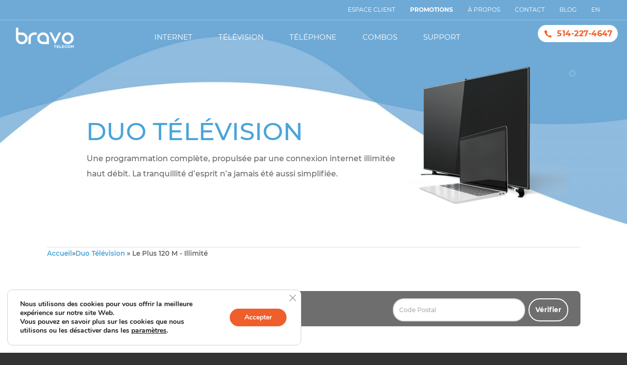

--- FILE ---
content_type: text/html; charset=UTF-8
request_url: https://www.bravotelecom.com/offer/forfait-internet-et-tv-plus-120-illimite/
body_size: 37826
content:
<!DOCTYPE html>
<html lang="fr" class="html_stretched responsive av-preloader-disabled av-default-lightbox  html_header_top html_logo_left html_main_nav_header html_menu_right html_custom html_header_sticky html_header_shrinking html_header_topbar_active html_header_transparency html_mobile_menu_phone html_header_searchicon_disabled html_content_align_center html_header_unstick_top html_header_stretch_disabled html_minimal_header html_av-submenu-hidden html_av-submenu-display-click html_av-overlay-side html_av-overlay-side-classic html_av-submenu-clone html_entry_id_35990 av-no-preview html_text_menu_active ">
<head>
    <!-- Google Tag Manager -->
    <script>(function(w,d,s,l,i){w[l]=w[l]||[];w[l].push({'gtm.start':
    new Date().getTime(),event:'gtm.js'});var f=d.getElementsByTagName(s)[0],
    j=d.createElement(s),dl=l!='dataLayer'?'&l='+l:'';j.async=true;j.src=
    'https://www.googletagmanager.com/gtm.js?id='+i+dl;f.parentNode.insertBefore(j,f);
    })(window,document,'script','dataLayer','GTM-537XKDFR');</script>
    <!-- End Google Tag Manager -->
    
    <!-- Global site tag (gtag.js) - Google Analytics -->
    <script async src="https://www.googletagmanager.com/gtag/js?id=G-F7J3F69NHQ"></script>
    <script>
        window.dataLayer = window.dataLayer || [];
        function gtag(){dataLayer.push(arguments);}
        gtag('js', new Date());
        gtag('config', 'G-F7J3F69NHQ');
    </script>

    <!-- ====================================== -->
    <!-- META TAGS -->
    <!-- ====================================== -->
    <meta charset="UTF-8">
    <meta name="viewport" content="width=device-width, initial-scale=1, maximum-scale=1">
    <meta name="msvalidate.01" content="2524C7BBDF3D38488C9C2F30ACC1DC96">
    <meta name="facebook-domain-verification" content="8un7yn8yshuicbvoa3yatt361h3ie5">

    <!-- ====================================== -->
    <!-- STRUCTURED DATA (JSON-LD) -->
    <!-- ====================================== -->
    <script type="application/ld+json" async="async">
    { 
        "@context" : "http://schema.org",
        "@type" : "Organization",
        "name" : "Bravo Telecom ",
        "url" : "https://www.bravotelecom.com ",
        "logo" : "https://www.bravotelecom.com/wp-content/uploads/2018/01/bravotelecom-logo3.png",
        "naics" : 517110,
        "sameAs" : [ 
            "https://twitter.com/bravo_telecom ",
            "https://www.facebook.com/bravotelecom ",
            "https://www.linkedin.com/company/bravo-telecom ",
            "https://plus.google.com/+BravotelecomQC",
            "https://www.instagram.com/bravotelecomqc/",
            "https://www.youtube.com/user/bravotelecomQC"
        ],
        "contactPoint" : [{ 
            "@type" : "ContactPoint",
            "telephone" : "+1 514 227 4647",
            "contactType" : "Customer Service",
            "areaServed" : "CA",
            "availableLanguage" : ["French","English"]
        }]
    }
    </script>

    <script type="application/ld+json" async="async">
    {
        "@context": "https://schema.org",
        "@type": "localbusiness",
        "name": "Bravo Telecom",
        "image": "https://cdn-dqjzs18uhobv8fsp.netdna-ssl.com/wp-content/uploads/2018/01/bravotelecom-logo3.png",
        "@id": "https://www.bravotelecom.com/",
        "url": "https://www.bravotelecom.com/fournisseur-internet-telephone-montreal/",
        "telephone": "514-227-4647",
        "priceRange": "30-100",
        "address": {
            "@type": "PostalAddress",
            "streetAddress": "6001 rue Jean-Talon Est",
            "addressLocality": "Montréal",
            "addressRegion": "QC",
            "postalCode": "H1S 1M5",
            "addressCountry": "CA"
        },
        "geo": {
            "@type": "GeoCoordinates",
            "latitude": 45.58691,
            "longitude": -73.57928179999999
        } 
    }
    </script>

    
    <!-- ====================================== -->
    <!-- EXTERNAL SCRIPTS & LIBRARIES -->
    <!-- ====================================== -->
    <!-- CrazyEgg Heatmaps -->
    <script type="text/javascript" src="//script.crazyegg.com/pages/scripts/0102/0889.js" async="async"></script>
    
    <!-- Custom Bravo Site JS -->
    <script type="text/javascript" src="/wp-content/themes/enfold-child/bravo-site.js"></script>
    
    <!-- Ionicons -->
    <script src="https://cdn.jsdelivr.net/npm/ionicons@5.5.2/dist/ionicons/ionicons.esm.js" type="module"></script>
    <script nomodule src="https://cdn.jsdelivr.net/npm/ionicons@5.5.2/dist/ionicons/ionicons.js"></script>
	<link href="https://fonts.googleapis.com/icon?family=Material+Icons" rel="stylesheet">
<link rel="stylesheet" href="https://cdnjs.cloudflare.com/ajax/libs/font-awesome/6.0.0-beta3/css/all.min.css">
    
    <!-- jQuery -->
    <script src="/doc/jquery-migrate-1.4.1.js"></script>
    <script src="/doc/jquery-2.2.4.min.js"></script>
    <script src="https://cdnjs.cloudflare.com/ajax/libs/jquery/2.2.2/jquery.min.js"></script>
    
    <!-- Owl Carousel -->
    <link rel="stylesheet" href="https://www.bravotelecom.com/doc/owl.carousel.min.css">
    <script src="https://cdnjs.cloudflare.com/ajax/libs/OwlCarousel2/2.1.1/owl.carousel.min.js"></script>
    
    <!-- Tabs CSS -->
    <link href="/doc/src/easy-responsive-tabs.css" rel="stylesheet" type="text/css">
    <script src="/doc/src/tabify.js" type="text/javascript"></script>

    <!-- ====================================== -->
    <!-- WORDPRESS HOOKS -->
    <!-- ====================================== -->
    
    <!-- Dynamic Title for Search Results -->
    
    <meta name='robots' content='index, follow, max-image-preview:large, max-snippet:-1, max-video-preview:-1' />

	<!-- This site is optimized with the Yoast SEO plugin v26.6 - https://yoast.com/wordpress/plugins/seo/ -->
	<title>Forfait Duo internet 120 et TV Base + | Bravo | Duo 120MB Plus</title>
	<meta name="description" content="L’offre Duo TV internet fibre hybride et câble de Bravo Telecom." />
	<link rel="canonical" href="https://www.bravotelecom.com/offer/forfait-internet-et-tv-120-illimite/" />
	<meta property="og:locale" content="fr_FR" />
	<meta property="og:type" content="article" />
	<meta property="og:title" content="Forfait Duo internet 120 et TV Base + | Bravo | Duo 120MB Plus" />
	<meta property="og:description" content="L’offre Duo TV internet fibre hybride et câble de Bravo Telecom." />
	<meta property="og:url" content="https://www.bravotelecom.com/offer/forfait-internet-et-tv-120-illimite/" />
	<meta property="og:site_name" content="Bravo Telecom" />
	<meta property="article:publisher" content="https://www.facebook.com/bravotel" />
	<meta property="article:modified_time" content="2025-12-08T18:03:31+00:00" />
	<meta property="og:image" content="https://www.bravotelecom.com/wp-content/uploads/2017/11/icone-localisation-1.png" />
	<meta name="twitter:card" content="summary_large_image" />
	<meta name="twitter:site" content="@bravo_telecom" />
	<meta name="twitter:label1" content="Est. reading time" />
	<meta name="twitter:data1" content="8 minutes" />
	<script type="application/ld+json" class="yoast-schema-graph">{"@context":"https://schema.org","@graph":[{"@type":"WebPage","@id":"https://www.bravotelecom.com/offer/forfait-internet-et-tv-plus-120-illimite/","url":"https://www.bravotelecom.com/offer/forfait-internet-et-tv-120-illimite/","name":"Forfait Duo internet 120 et TV Base + | Bravo | Duo 120MB Plus","isPartOf":{"@id":"https://www.bravotelecom.com/#website"},"primaryImageOfPage":{"@id":"https://www.bravotelecom.com/offer/forfait-internet-et-tv-120-illimite/#primaryimage"},"image":{"@id":"https://www.bravotelecom.com/offer/forfait-internet-et-tv-120-illimite/#primaryimage"},"thumbnailUrl":"https://www.bravotelecom.com/wp-content/uploads/2017/11/icone-localisation-1.png","datePublished":"2021-12-08T17:59:33+00:00","dateModified":"2025-12-08T18:03:31+00:00","description":"L’offre Duo TV internet fibre hybride et câble de Bravo Telecom.","breadcrumb":{"@id":"https://www.bravotelecom.com/offer/forfait-internet-et-tv-120-illimite/#breadcrumb"},"inLanguage":"fr","potentialAction":[{"@type":"ReadAction","target":["https://www.bravotelecom.com/offer/forfait-internet-et-tv-120-illimite/"]}]},{"@type":"ImageObject","inLanguage":"fr","@id":"https://www.bravotelecom.com/offer/forfait-internet-et-tv-120-illimite/#primaryimage","url":"https://www.bravotelecom.com/wp-content/uploads/2017/11/icone-localisation-1.png","contentUrl":"https://www.bravotelecom.com/wp-content/uploads/2017/11/icone-localisation-1.png","width":34,"height":40},{"@type":"BreadcrumbList","@id":"https://www.bravotelecom.com/offer/forfait-internet-et-tv-120-illimite/#breadcrumb","itemListElement":[{"@type":"ListItem","position":1,"name":"Home","item":"https://www.bravotelecom.com/"},{"@type":"ListItem","position":2,"name":"Duo TV base+ 120 &#8211; Illimité"}]},{"@type":"WebSite","@id":"https://www.bravotelecom.com/#website","url":"https://www.bravotelecom.com/","name":"Bravo Telecom","description":"","publisher":{"@id":"https://www.bravotelecom.com/#organization"},"potentialAction":[{"@type":"SearchAction","target":{"@type":"EntryPoint","urlTemplate":"https://www.bravotelecom.com/?s={search_term_string}"},"query-input":{"@type":"PropertyValueSpecification","valueRequired":true,"valueName":"search_term_string"}}],"inLanguage":"fr"},{"@type":"Organization","@id":"https://www.bravotelecom.com/#organization","name":"Bravo Telecom","url":"https://www.bravotelecom.com/","logo":{"@type":"ImageObject","inLanguage":"fr","@id":"https://www.bravotelecom.com/#/schema/logo/image/","url":"https://www.bravotelecom.com/wp-content/uploads/2022/11/bravotelecom-logo3.png","contentUrl":"https://www.bravotelecom.com/wp-content/uploads/2022/11/bravotelecom-logo3.png","width":400,"height":140,"caption":"Bravo Telecom"},"image":{"@id":"https://www.bravotelecom.com/#/schema/logo/image/"},"sameAs":["https://www.facebook.com/bravotel","https://x.com/bravo_telecom","https://ca.linkedin.com/company/bravo-telecom","https://www.youtube.com/channel/UCRp0SF6OXzOmrGO3N0eJc5A"]}]}</script>
	<!-- / Yoast SEO plugin. -->


<link rel='dns-prefetch' href='//fonts.googleapis.com' />
<link rel="alternate" type="application/rss+xml" title="Bravo Telecom &raquo; Feed" href="https://www.bravotelecom.com/feed/" />
<link rel="alternate" type="application/rss+xml" title="Bravo Telecom &raquo; Comments Feed" href="https://www.bravotelecom.com/comments/feed/" />
<link rel="alternate" title="oEmbed (JSON)" type="application/json+oembed" href="https://www.bravotelecom.com/wp-json/oembed/1.0/embed?url=https%3A%2F%2Fwww.bravotelecom.com%2Foffer%2Fforfait-internet-et-tv-plus-120-illimite%2F" />
<link rel="alternate" title="oEmbed (XML)" type="text/xml+oembed" href="https://www.bravotelecom.com/wp-json/oembed/1.0/embed?url=https%3A%2F%2Fwww.bravotelecom.com%2Foffer%2Fforfait-internet-et-tv-plus-120-illimite%2F&#038;format=xml" />

<!-- google webfont font replacement -->
<link rel='stylesheet' id='avia-google-webfont' href='//fonts.googleapis.com/css?family=Open+Sans:400,600' type='text/css' media='all'/> 
<style id='wp-img-auto-sizes-contain-inline-css' type='text/css'>
img:is([sizes=auto i],[sizes^="auto," i]){contain-intrinsic-size:3000px 1500px}
/*# sourceURL=wp-img-auto-sizes-contain-inline-css */
</style>
<link rel='stylesheet' id='layerslider-css' href='https://www.bravotelecom.com/wp-content/themes/enfold/config-layerslider/LayerSlider/static/layerslider/css/layerslider.css?ver=6.5.1' type='text/css' media='all' />
<link rel='stylesheet' id='ls-google-fonts-css' href='https://fonts.googleapis.com/css?family=Oswald:200,300,regular,500,600,700%7CNunito:regular,italic,600%7CMontserrat:regular,700,100,200,300,900&#038;subset=latin%2Clatin-ext' type='text/css' media='all' />
<style id='wp-emoji-styles-inline-css' type='text/css'>

	img.wp-smiley, img.emoji {
		display: inline !important;
		border: none !important;
		box-shadow: none !important;
		height: 1em !important;
		width: 1em !important;
		margin: 0 0.07em !important;
		vertical-align: -0.1em !important;
		background: none !important;
		padding: 0 !important;
	}
/*# sourceURL=wp-emoji-styles-inline-css */
</style>
<link rel='stylesheet' id='wp-block-library-css' href='https://www.bravotelecom.com/wp-includes/css/dist/block-library/style.min.css?ver=6.9' type='text/css' media='all' />
<style id='global-styles-inline-css' type='text/css'>
:root{--wp--preset--aspect-ratio--square: 1;--wp--preset--aspect-ratio--4-3: 4/3;--wp--preset--aspect-ratio--3-4: 3/4;--wp--preset--aspect-ratio--3-2: 3/2;--wp--preset--aspect-ratio--2-3: 2/3;--wp--preset--aspect-ratio--16-9: 16/9;--wp--preset--aspect-ratio--9-16: 9/16;--wp--preset--color--black: #000000;--wp--preset--color--cyan-bluish-gray: #abb8c3;--wp--preset--color--white: #ffffff;--wp--preset--color--pale-pink: #f78da7;--wp--preset--color--vivid-red: #cf2e2e;--wp--preset--color--luminous-vivid-orange: #ff6900;--wp--preset--color--luminous-vivid-amber: #fcb900;--wp--preset--color--light-green-cyan: #7bdcb5;--wp--preset--color--vivid-green-cyan: #00d084;--wp--preset--color--pale-cyan-blue: #8ed1fc;--wp--preset--color--vivid-cyan-blue: #0693e3;--wp--preset--color--vivid-purple: #9b51e0;--wp--preset--gradient--vivid-cyan-blue-to-vivid-purple: linear-gradient(135deg,rgb(6,147,227) 0%,rgb(155,81,224) 100%);--wp--preset--gradient--light-green-cyan-to-vivid-green-cyan: linear-gradient(135deg,rgb(122,220,180) 0%,rgb(0,208,130) 100%);--wp--preset--gradient--luminous-vivid-amber-to-luminous-vivid-orange: linear-gradient(135deg,rgb(252,185,0) 0%,rgb(255,105,0) 100%);--wp--preset--gradient--luminous-vivid-orange-to-vivid-red: linear-gradient(135deg,rgb(255,105,0) 0%,rgb(207,46,46) 100%);--wp--preset--gradient--very-light-gray-to-cyan-bluish-gray: linear-gradient(135deg,rgb(238,238,238) 0%,rgb(169,184,195) 100%);--wp--preset--gradient--cool-to-warm-spectrum: linear-gradient(135deg,rgb(74,234,220) 0%,rgb(151,120,209) 20%,rgb(207,42,186) 40%,rgb(238,44,130) 60%,rgb(251,105,98) 80%,rgb(254,248,76) 100%);--wp--preset--gradient--blush-light-purple: linear-gradient(135deg,rgb(255,206,236) 0%,rgb(152,150,240) 100%);--wp--preset--gradient--blush-bordeaux: linear-gradient(135deg,rgb(254,205,165) 0%,rgb(254,45,45) 50%,rgb(107,0,62) 100%);--wp--preset--gradient--luminous-dusk: linear-gradient(135deg,rgb(255,203,112) 0%,rgb(199,81,192) 50%,rgb(65,88,208) 100%);--wp--preset--gradient--pale-ocean: linear-gradient(135deg,rgb(255,245,203) 0%,rgb(182,227,212) 50%,rgb(51,167,181) 100%);--wp--preset--gradient--electric-grass: linear-gradient(135deg,rgb(202,248,128) 0%,rgb(113,206,126) 100%);--wp--preset--gradient--midnight: linear-gradient(135deg,rgb(2,3,129) 0%,rgb(40,116,252) 100%);--wp--preset--font-size--small: 13px;--wp--preset--font-size--medium: 20px;--wp--preset--font-size--large: 36px;--wp--preset--font-size--x-large: 42px;--wp--preset--spacing--20: 0.44rem;--wp--preset--spacing--30: 0.67rem;--wp--preset--spacing--40: 1rem;--wp--preset--spacing--50: 1.5rem;--wp--preset--spacing--60: 2.25rem;--wp--preset--spacing--70: 3.38rem;--wp--preset--spacing--80: 5.06rem;--wp--preset--shadow--natural: 6px 6px 9px rgba(0, 0, 0, 0.2);--wp--preset--shadow--deep: 12px 12px 50px rgba(0, 0, 0, 0.4);--wp--preset--shadow--sharp: 6px 6px 0px rgba(0, 0, 0, 0.2);--wp--preset--shadow--outlined: 6px 6px 0px -3px rgb(255, 255, 255), 6px 6px rgb(0, 0, 0);--wp--preset--shadow--crisp: 6px 6px 0px rgb(0, 0, 0);}:where(.is-layout-flex){gap: 0.5em;}:where(.is-layout-grid){gap: 0.5em;}body .is-layout-flex{display: flex;}.is-layout-flex{flex-wrap: wrap;align-items: center;}.is-layout-flex > :is(*, div){margin: 0;}body .is-layout-grid{display: grid;}.is-layout-grid > :is(*, div){margin: 0;}:where(.wp-block-columns.is-layout-flex){gap: 2em;}:where(.wp-block-columns.is-layout-grid){gap: 2em;}:where(.wp-block-post-template.is-layout-flex){gap: 1.25em;}:where(.wp-block-post-template.is-layout-grid){gap: 1.25em;}.has-black-color{color: var(--wp--preset--color--black) !important;}.has-cyan-bluish-gray-color{color: var(--wp--preset--color--cyan-bluish-gray) !important;}.has-white-color{color: var(--wp--preset--color--white) !important;}.has-pale-pink-color{color: var(--wp--preset--color--pale-pink) !important;}.has-vivid-red-color{color: var(--wp--preset--color--vivid-red) !important;}.has-luminous-vivid-orange-color{color: var(--wp--preset--color--luminous-vivid-orange) !important;}.has-luminous-vivid-amber-color{color: var(--wp--preset--color--luminous-vivid-amber) !important;}.has-light-green-cyan-color{color: var(--wp--preset--color--light-green-cyan) !important;}.has-vivid-green-cyan-color{color: var(--wp--preset--color--vivid-green-cyan) !important;}.has-pale-cyan-blue-color{color: var(--wp--preset--color--pale-cyan-blue) !important;}.has-vivid-cyan-blue-color{color: var(--wp--preset--color--vivid-cyan-blue) !important;}.has-vivid-purple-color{color: var(--wp--preset--color--vivid-purple) !important;}.has-black-background-color{background-color: var(--wp--preset--color--black) !important;}.has-cyan-bluish-gray-background-color{background-color: var(--wp--preset--color--cyan-bluish-gray) !important;}.has-white-background-color{background-color: var(--wp--preset--color--white) !important;}.has-pale-pink-background-color{background-color: var(--wp--preset--color--pale-pink) !important;}.has-vivid-red-background-color{background-color: var(--wp--preset--color--vivid-red) !important;}.has-luminous-vivid-orange-background-color{background-color: var(--wp--preset--color--luminous-vivid-orange) !important;}.has-luminous-vivid-amber-background-color{background-color: var(--wp--preset--color--luminous-vivid-amber) !important;}.has-light-green-cyan-background-color{background-color: var(--wp--preset--color--light-green-cyan) !important;}.has-vivid-green-cyan-background-color{background-color: var(--wp--preset--color--vivid-green-cyan) !important;}.has-pale-cyan-blue-background-color{background-color: var(--wp--preset--color--pale-cyan-blue) !important;}.has-vivid-cyan-blue-background-color{background-color: var(--wp--preset--color--vivid-cyan-blue) !important;}.has-vivid-purple-background-color{background-color: var(--wp--preset--color--vivid-purple) !important;}.has-black-border-color{border-color: var(--wp--preset--color--black) !important;}.has-cyan-bluish-gray-border-color{border-color: var(--wp--preset--color--cyan-bluish-gray) !important;}.has-white-border-color{border-color: var(--wp--preset--color--white) !important;}.has-pale-pink-border-color{border-color: var(--wp--preset--color--pale-pink) !important;}.has-vivid-red-border-color{border-color: var(--wp--preset--color--vivid-red) !important;}.has-luminous-vivid-orange-border-color{border-color: var(--wp--preset--color--luminous-vivid-orange) !important;}.has-luminous-vivid-amber-border-color{border-color: var(--wp--preset--color--luminous-vivid-amber) !important;}.has-light-green-cyan-border-color{border-color: var(--wp--preset--color--light-green-cyan) !important;}.has-vivid-green-cyan-border-color{border-color: var(--wp--preset--color--vivid-green-cyan) !important;}.has-pale-cyan-blue-border-color{border-color: var(--wp--preset--color--pale-cyan-blue) !important;}.has-vivid-cyan-blue-border-color{border-color: var(--wp--preset--color--vivid-cyan-blue) !important;}.has-vivid-purple-border-color{border-color: var(--wp--preset--color--vivid-purple) !important;}.has-vivid-cyan-blue-to-vivid-purple-gradient-background{background: var(--wp--preset--gradient--vivid-cyan-blue-to-vivid-purple) !important;}.has-light-green-cyan-to-vivid-green-cyan-gradient-background{background: var(--wp--preset--gradient--light-green-cyan-to-vivid-green-cyan) !important;}.has-luminous-vivid-amber-to-luminous-vivid-orange-gradient-background{background: var(--wp--preset--gradient--luminous-vivid-amber-to-luminous-vivid-orange) !important;}.has-luminous-vivid-orange-to-vivid-red-gradient-background{background: var(--wp--preset--gradient--luminous-vivid-orange-to-vivid-red) !important;}.has-very-light-gray-to-cyan-bluish-gray-gradient-background{background: var(--wp--preset--gradient--very-light-gray-to-cyan-bluish-gray) !important;}.has-cool-to-warm-spectrum-gradient-background{background: var(--wp--preset--gradient--cool-to-warm-spectrum) !important;}.has-blush-light-purple-gradient-background{background: var(--wp--preset--gradient--blush-light-purple) !important;}.has-blush-bordeaux-gradient-background{background: var(--wp--preset--gradient--blush-bordeaux) !important;}.has-luminous-dusk-gradient-background{background: var(--wp--preset--gradient--luminous-dusk) !important;}.has-pale-ocean-gradient-background{background: var(--wp--preset--gradient--pale-ocean) !important;}.has-electric-grass-gradient-background{background: var(--wp--preset--gradient--electric-grass) !important;}.has-midnight-gradient-background{background: var(--wp--preset--gradient--midnight) !important;}.has-small-font-size{font-size: var(--wp--preset--font-size--small) !important;}.has-medium-font-size{font-size: var(--wp--preset--font-size--medium) !important;}.has-large-font-size{font-size: var(--wp--preset--font-size--large) !important;}.has-x-large-font-size{font-size: var(--wp--preset--font-size--x-large) !important;}
/*# sourceURL=global-styles-inline-css */
</style>

<style id='classic-theme-styles-inline-css' type='text/css'>
/*! This file is auto-generated */
.wp-block-button__link{color:#fff;background-color:#32373c;border-radius:9999px;box-shadow:none;text-decoration:none;padding:calc(.667em + 2px) calc(1.333em + 2px);font-size:1.125em}.wp-block-file__button{background:#32373c;color:#fff;text-decoration:none}
/*# sourceURL=/wp-includes/css/classic-themes.min.css */
</style>
<link rel='stylesheet' id='mediaelement-css' href='https://www.bravotelecom.com/wp-includes/js/mediaelement/mediaelementplayer-legacy.min.css?ver=4.2.17' type='text/css' media='all' />
<link rel='stylesheet' id='wp-mediaelement-css' href='https://www.bravotelecom.com/wp-includes/js/mediaelement/wp-mediaelement.min.css?ver=6.9' type='text/css' media='all' />
<link rel='stylesheet' id='view_editor_gutenberg_frontend_assets-css' href='https://www.bravotelecom.com/wp-content/plugins/wp-views/public/css/views-frontend.css?ver=3.6.21' type='text/css' media='all' />
<style id='view_editor_gutenberg_frontend_assets-inline-css' type='text/css'>
.wpv-sort-list-dropdown.wpv-sort-list-dropdown-style-default > span.wpv-sort-list,.wpv-sort-list-dropdown.wpv-sort-list-dropdown-style-default .wpv-sort-list-item {border-color: #cdcdcd;}.wpv-sort-list-dropdown.wpv-sort-list-dropdown-style-default .wpv-sort-list-item a {color: #444;background-color: #fff;}.wpv-sort-list-dropdown.wpv-sort-list-dropdown-style-default a:hover,.wpv-sort-list-dropdown.wpv-sort-list-dropdown-style-default a:focus {color: #000;background-color: #eee;}.wpv-sort-list-dropdown.wpv-sort-list-dropdown-style-default .wpv-sort-list-item.wpv-sort-list-current a {color: #000;background-color: #eee;}
.wpv-sort-list-dropdown.wpv-sort-list-dropdown-style-default > span.wpv-sort-list,.wpv-sort-list-dropdown.wpv-sort-list-dropdown-style-default .wpv-sort-list-item {border-color: #cdcdcd;}.wpv-sort-list-dropdown.wpv-sort-list-dropdown-style-default .wpv-sort-list-item a {color: #444;background-color: #fff;}.wpv-sort-list-dropdown.wpv-sort-list-dropdown-style-default a:hover,.wpv-sort-list-dropdown.wpv-sort-list-dropdown-style-default a:focus {color: #000;background-color: #eee;}.wpv-sort-list-dropdown.wpv-sort-list-dropdown-style-default .wpv-sort-list-item.wpv-sort-list-current a {color: #000;background-color: #eee;}.wpv-sort-list-dropdown.wpv-sort-list-dropdown-style-grey > span.wpv-sort-list,.wpv-sort-list-dropdown.wpv-sort-list-dropdown-style-grey .wpv-sort-list-item {border-color: #cdcdcd;}.wpv-sort-list-dropdown.wpv-sort-list-dropdown-style-grey .wpv-sort-list-item a {color: #444;background-color: #eeeeee;}.wpv-sort-list-dropdown.wpv-sort-list-dropdown-style-grey a:hover,.wpv-sort-list-dropdown.wpv-sort-list-dropdown-style-grey a:focus {color: #000;background-color: #e5e5e5;}.wpv-sort-list-dropdown.wpv-sort-list-dropdown-style-grey .wpv-sort-list-item.wpv-sort-list-current a {color: #000;background-color: #e5e5e5;}
.wpv-sort-list-dropdown.wpv-sort-list-dropdown-style-default > span.wpv-sort-list,.wpv-sort-list-dropdown.wpv-sort-list-dropdown-style-default .wpv-sort-list-item {border-color: #cdcdcd;}.wpv-sort-list-dropdown.wpv-sort-list-dropdown-style-default .wpv-sort-list-item a {color: #444;background-color: #fff;}.wpv-sort-list-dropdown.wpv-sort-list-dropdown-style-default a:hover,.wpv-sort-list-dropdown.wpv-sort-list-dropdown-style-default a:focus {color: #000;background-color: #eee;}.wpv-sort-list-dropdown.wpv-sort-list-dropdown-style-default .wpv-sort-list-item.wpv-sort-list-current a {color: #000;background-color: #eee;}.wpv-sort-list-dropdown.wpv-sort-list-dropdown-style-grey > span.wpv-sort-list,.wpv-sort-list-dropdown.wpv-sort-list-dropdown-style-grey .wpv-sort-list-item {border-color: #cdcdcd;}.wpv-sort-list-dropdown.wpv-sort-list-dropdown-style-grey .wpv-sort-list-item a {color: #444;background-color: #eeeeee;}.wpv-sort-list-dropdown.wpv-sort-list-dropdown-style-grey a:hover,.wpv-sort-list-dropdown.wpv-sort-list-dropdown-style-grey a:focus {color: #000;background-color: #e5e5e5;}.wpv-sort-list-dropdown.wpv-sort-list-dropdown-style-grey .wpv-sort-list-item.wpv-sort-list-current a {color: #000;background-color: #e5e5e5;}.wpv-sort-list-dropdown.wpv-sort-list-dropdown-style-blue > span.wpv-sort-list,.wpv-sort-list-dropdown.wpv-sort-list-dropdown-style-blue .wpv-sort-list-item {border-color: #0099cc;}.wpv-sort-list-dropdown.wpv-sort-list-dropdown-style-blue .wpv-sort-list-item a {color: #444;background-color: #cbddeb;}.wpv-sort-list-dropdown.wpv-sort-list-dropdown-style-blue a:hover,.wpv-sort-list-dropdown.wpv-sort-list-dropdown-style-blue a:focus {color: #000;background-color: #95bedd;}.wpv-sort-list-dropdown.wpv-sort-list-dropdown-style-blue .wpv-sort-list-item.wpv-sort-list-current a {color: #000;background-color: #95bedd;}
/*# sourceURL=view_editor_gutenberg_frontend_assets-inline-css */
</style>
<link rel='stylesheet' id='contact-form-7-css' href='https://www.bravotelecom.com/wp-content/plugins/contact-form-7/includes/css/styles.css?ver=6.1.4' type='text/css' media='all' />
<link rel='stylesheet' id='wp-faq-schema-jquery-ui-css' href='https://www.bravotelecom.com/wp-content/plugins/faq-schema-for-pages-and-posts//css/jquery-ui.css?ver=2.0.0' type='text/css' media='all' />
<link rel='stylesheet' id='wpsm_ac-font-awesome-front-css' href='https://www.bravotelecom.com/wp-content/plugins/responsive-accordion-and-collapse/css/font-awesome/css/font-awesome.min.css?ver=6.9' type='text/css' media='all' />
<link rel='stylesheet' id='wpsm_ac_bootstrap-front-css' href='https://www.bravotelecom.com/wp-content/plugins/responsive-accordion-and-collapse/css/bootstrap-front.css?ver=6.9' type='text/css' media='all' />
<link rel='stylesheet' id='yop-public-css' href='https://www.bravotelecom.com/wp-content/plugins/yop-poll/public/assets/css/yop-poll-public-6.5.39.css?ver=6.9' type='text/css' media='all' />
<link rel='stylesheet' id='wpml-legacy-dropdown-0-css' href='https://www.bravotelecom.com/wp-content/plugins/sitepress-multilingual-cms/templates/language-switchers/legacy-dropdown/style.min.css?ver=1' type='text/css' media='all' />
<style id='wpml-legacy-dropdown-0-inline-css' type='text/css'>
.wpml-ls-statics-shortcode_actions, .wpml-ls-statics-shortcode_actions .wpml-ls-sub-menu, .wpml-ls-statics-shortcode_actions a {border-color:#EEEEEE;}.wpml-ls-statics-shortcode_actions a, .wpml-ls-statics-shortcode_actions .wpml-ls-sub-menu a, .wpml-ls-statics-shortcode_actions .wpml-ls-sub-menu a:link, .wpml-ls-statics-shortcode_actions li:not(.wpml-ls-current-language) .wpml-ls-link, .wpml-ls-statics-shortcode_actions li:not(.wpml-ls-current-language) .wpml-ls-link:link {color:#444444;background-color:#ffffff;}.wpml-ls-statics-shortcode_actions .wpml-ls-sub-menu a:hover,.wpml-ls-statics-shortcode_actions .wpml-ls-sub-menu a:focus, .wpml-ls-statics-shortcode_actions .wpml-ls-sub-menu a:link:hover, .wpml-ls-statics-shortcode_actions .wpml-ls-sub-menu a:link:focus {color:#000000;background-color:#eeeeee;}.wpml-ls-statics-shortcode_actions .wpml-ls-current-language > a {color:#444444;background-color:#ffffff;}.wpml-ls-statics-shortcode_actions .wpml-ls-current-language:hover>a, .wpml-ls-statics-shortcode_actions .wpml-ls-current-language>a:focus {color:#000000;background-color:#eeeeee;}
#lang_sel img, #lang_sel_list img, #lang_sel_footer img { display: inline; }
/*# sourceURL=wpml-legacy-dropdown-0-inline-css */
</style>
<link rel='stylesheet' id='style-css' href='https://www.bravotelecom.com/wp-content/themes/enfold-child/css/bravo-style.css?ver=6.9' type='text/css' media='all' />
<link rel='stylesheet' id='avia-wpml-css' href='https://www.bravotelecom.com/wp-content/themes/enfold/config-wpml/wpml-mod.css?ver=6.9' type='text/css' media='all' />
<link rel='stylesheet' id='avia-grid-css' href='https://www.bravotelecom.com/wp-content/themes/enfold/css/grid.css?ver=4.1' type='text/css' media='all' />
<link rel='stylesheet' id='avia-base-css' href='https://www.bravotelecom.com/wp-content/themes/enfold/css/base.css?ver=4.1' type='text/css' media='all' />
<link rel='stylesheet' id='avia-layout-css' href='https://www.bravotelecom.com/wp-content/themes/enfold/css/layout.css?ver=4.1' type='text/css' media='all' />
<link rel='stylesheet' id='avia-scs-css' href='https://www.bravotelecom.com/wp-content/themes/enfold/css/shortcodes.css?ver=4.1' type='text/css' media='all' />
<link rel='stylesheet' id='avia-popup-css-css' href='https://www.bravotelecom.com/wp-content/themes/enfold/js/aviapopup/magnific-popup.css?ver=4.1' type='text/css' media='screen' />
<link rel='stylesheet' id='avia-media-css' href='https://www.bravotelecom.com/wp-content/themes/enfold/js/mediaelement/skin-1/mediaelementplayer.css?ver=4.1' type='text/css' media='screen' />
<link rel='stylesheet' id='avia-print-css' href='https://www.bravotelecom.com/wp-content/themes/enfold/css/print.css?ver=4.1' type='text/css' media='print' />
<link rel='stylesheet' id='avia-dynamic-css' href='https://www.bravotelecom.com/wp-content/uploads/dynamic_avia/enfold_child.css?ver=695bd3702d442' type='text/css' media='all' />
<link rel='stylesheet' id='avia-custom-css' href='https://www.bravotelecom.com/wp-content/themes/enfold/css/custom.css?ver=4.1' type='text/css' media='all' />
<link rel='stylesheet' id='avia-style-css' href='https://www.bravotelecom.com/wp-content/themes/enfold-child/style.css?ver=4.1' type='text/css' media='all' />
<link rel='stylesheet' id='sib-front-css-css' href='https://www.bravotelecom.com/wp-content/plugins/mailin/css/mailin-front.css?ver=6.9' type='text/css' media='all' />
<link rel='stylesheet' id='moove_gdpr_frontend-css' href='https://www.bravotelecom.com/wp-content/plugins/gdpr-cookie-compliance/dist/styles/gdpr-main.css?ver=5.0.9' type='text/css' media='all' />
<style id='moove_gdpr_frontend-inline-css' type='text/css'>
#moove_gdpr_cookie_modal,#moove_gdpr_cookie_info_bar,.gdpr_cookie_settings_shortcode_content{font-family:&#039;Nunito&#039;,sans-serif}#moove_gdpr_save_popup_settings_button{background-color:#373737;color:#fff}#moove_gdpr_save_popup_settings_button:hover{background-color:#000}#moove_gdpr_cookie_info_bar .moove-gdpr-info-bar-container .moove-gdpr-info-bar-content a.mgbutton,#moove_gdpr_cookie_info_bar .moove-gdpr-info-bar-container .moove-gdpr-info-bar-content button.mgbutton{background-color:#f05e2b}#moove_gdpr_cookie_modal .moove-gdpr-modal-content .moove-gdpr-modal-footer-content .moove-gdpr-button-holder a.mgbutton,#moove_gdpr_cookie_modal .moove-gdpr-modal-content .moove-gdpr-modal-footer-content .moove-gdpr-button-holder button.mgbutton,.gdpr_cookie_settings_shortcode_content .gdpr-shr-button.button-green{background-color:#f05e2b;border-color:#f05e2b}#moove_gdpr_cookie_modal .moove-gdpr-modal-content .moove-gdpr-modal-footer-content .moove-gdpr-button-holder a.mgbutton:hover,#moove_gdpr_cookie_modal .moove-gdpr-modal-content .moove-gdpr-modal-footer-content .moove-gdpr-button-holder button.mgbutton:hover,.gdpr_cookie_settings_shortcode_content .gdpr-shr-button.button-green:hover{background-color:#fff;color:#f05e2b}#moove_gdpr_cookie_modal .moove-gdpr-modal-content .moove-gdpr-modal-close i,#moove_gdpr_cookie_modal .moove-gdpr-modal-content .moove-gdpr-modal-close span.gdpr-icon{background-color:#f05e2b;border:1px solid #f05e2b}#moove_gdpr_cookie_info_bar span.moove-gdpr-infobar-allow-all.focus-g,#moove_gdpr_cookie_info_bar span.moove-gdpr-infobar-allow-all:focus,#moove_gdpr_cookie_info_bar button.moove-gdpr-infobar-allow-all.focus-g,#moove_gdpr_cookie_info_bar button.moove-gdpr-infobar-allow-all:focus,#moove_gdpr_cookie_info_bar span.moove-gdpr-infobar-reject-btn.focus-g,#moove_gdpr_cookie_info_bar span.moove-gdpr-infobar-reject-btn:focus,#moove_gdpr_cookie_info_bar button.moove-gdpr-infobar-reject-btn.focus-g,#moove_gdpr_cookie_info_bar button.moove-gdpr-infobar-reject-btn:focus,#moove_gdpr_cookie_info_bar span.change-settings-button.focus-g,#moove_gdpr_cookie_info_bar span.change-settings-button:focus,#moove_gdpr_cookie_info_bar button.change-settings-button.focus-g,#moove_gdpr_cookie_info_bar button.change-settings-button:focus{-webkit-box-shadow:0 0 1px 3px #f05e2b;-moz-box-shadow:0 0 1px 3px #f05e2b;box-shadow:0 0 1px 3px #f05e2b}#moove_gdpr_cookie_modal .moove-gdpr-modal-content .moove-gdpr-modal-close i:hover,#moove_gdpr_cookie_modal .moove-gdpr-modal-content .moove-gdpr-modal-close span.gdpr-icon:hover,#moove_gdpr_cookie_info_bar span[data-href]>u.change-settings-button{color:#f05e2b}#moove_gdpr_cookie_modal .moove-gdpr-modal-content .moove-gdpr-modal-left-content #moove-gdpr-menu li.menu-item-selected a span.gdpr-icon,#moove_gdpr_cookie_modal .moove-gdpr-modal-content .moove-gdpr-modal-left-content #moove-gdpr-menu li.menu-item-selected button span.gdpr-icon{color:inherit}#moove_gdpr_cookie_modal .moove-gdpr-modal-content .moove-gdpr-modal-left-content #moove-gdpr-menu li a span.gdpr-icon,#moove_gdpr_cookie_modal .moove-gdpr-modal-content .moove-gdpr-modal-left-content #moove-gdpr-menu li button span.gdpr-icon{color:inherit}#moove_gdpr_cookie_modal .gdpr-acc-link{line-height:0;font-size:0;color:transparent;position:absolute}#moove_gdpr_cookie_modal .moove-gdpr-modal-content .moove-gdpr-modal-close:hover i,#moove_gdpr_cookie_modal .moove-gdpr-modal-content .moove-gdpr-modal-left-content #moove-gdpr-menu li a,#moove_gdpr_cookie_modal .moove-gdpr-modal-content .moove-gdpr-modal-left-content #moove-gdpr-menu li button,#moove_gdpr_cookie_modal .moove-gdpr-modal-content .moove-gdpr-modal-left-content #moove-gdpr-menu li button i,#moove_gdpr_cookie_modal .moove-gdpr-modal-content .moove-gdpr-modal-left-content #moove-gdpr-menu li a i,#moove_gdpr_cookie_modal .moove-gdpr-modal-content .moove-gdpr-tab-main .moove-gdpr-tab-main-content a:hover,#moove_gdpr_cookie_info_bar.moove-gdpr-dark-scheme .moove-gdpr-info-bar-container .moove-gdpr-info-bar-content a.mgbutton:hover,#moove_gdpr_cookie_info_bar.moove-gdpr-dark-scheme .moove-gdpr-info-bar-container .moove-gdpr-info-bar-content button.mgbutton:hover,#moove_gdpr_cookie_info_bar.moove-gdpr-dark-scheme .moove-gdpr-info-bar-container .moove-gdpr-info-bar-content a:hover,#moove_gdpr_cookie_info_bar.moove-gdpr-dark-scheme .moove-gdpr-info-bar-container .moove-gdpr-info-bar-content button:hover,#moove_gdpr_cookie_info_bar.moove-gdpr-dark-scheme .moove-gdpr-info-bar-container .moove-gdpr-info-bar-content span.change-settings-button:hover,#moove_gdpr_cookie_info_bar.moove-gdpr-dark-scheme .moove-gdpr-info-bar-container .moove-gdpr-info-bar-content button.change-settings-button:hover,#moove_gdpr_cookie_info_bar.moove-gdpr-dark-scheme .moove-gdpr-info-bar-container .moove-gdpr-info-bar-content u.change-settings-button:hover,#moove_gdpr_cookie_info_bar span[data-href]>u.change-settings-button,#moove_gdpr_cookie_info_bar.moove-gdpr-dark-scheme .moove-gdpr-info-bar-container .moove-gdpr-info-bar-content a.mgbutton.focus-g,#moove_gdpr_cookie_info_bar.moove-gdpr-dark-scheme .moove-gdpr-info-bar-container .moove-gdpr-info-bar-content button.mgbutton.focus-g,#moove_gdpr_cookie_info_bar.moove-gdpr-dark-scheme .moove-gdpr-info-bar-container .moove-gdpr-info-bar-content a.focus-g,#moove_gdpr_cookie_info_bar.moove-gdpr-dark-scheme .moove-gdpr-info-bar-container .moove-gdpr-info-bar-content button.focus-g,#moove_gdpr_cookie_info_bar.moove-gdpr-dark-scheme .moove-gdpr-info-bar-container .moove-gdpr-info-bar-content a.mgbutton:focus,#moove_gdpr_cookie_info_bar.moove-gdpr-dark-scheme .moove-gdpr-info-bar-container .moove-gdpr-info-bar-content button.mgbutton:focus,#moove_gdpr_cookie_info_bar.moove-gdpr-dark-scheme .moove-gdpr-info-bar-container .moove-gdpr-info-bar-content a:focus,#moove_gdpr_cookie_info_bar.moove-gdpr-dark-scheme .moove-gdpr-info-bar-container .moove-gdpr-info-bar-content button:focus,#moove_gdpr_cookie_info_bar.moove-gdpr-dark-scheme .moove-gdpr-info-bar-container .moove-gdpr-info-bar-content span.change-settings-button.focus-g,span.change-settings-button:focus,button.change-settings-button.focus-g,button.change-settings-button:focus,#moove_gdpr_cookie_info_bar.moove-gdpr-dark-scheme .moove-gdpr-info-bar-container .moove-gdpr-info-bar-content u.change-settings-button.focus-g,#moove_gdpr_cookie_info_bar.moove-gdpr-dark-scheme .moove-gdpr-info-bar-container .moove-gdpr-info-bar-content u.change-settings-button:focus{color:#f05e2b}#moove_gdpr_cookie_modal .moove-gdpr-branding.focus-g span,#moove_gdpr_cookie_modal .moove-gdpr-modal-content .moove-gdpr-tab-main a.focus-g,#moove_gdpr_cookie_modal .moove-gdpr-modal-content .moove-gdpr-tab-main .gdpr-cd-details-toggle.focus-g{color:#f05e2b}#moove_gdpr_cookie_modal.gdpr_lightbox-hide{display:none}
/*# sourceURL=moove_gdpr_frontend-inline-css */
</style>
<link rel='stylesheet' id='wprevpro_w3-css' href='https://www.bravotelecom.com/wp-content/plugins/wp-review-slider-pro/public/css/wprevpro_w3_min.css?ver=12.6.1_1' type='text/css' media='all' />
<style id='wprevpro_w3-inline-css' type='text/css'>
#wprev-slider-1 .wprevpro_star_imgs{color:#FDD314;}#wprev-slider-1 .wprsp-star{color:#FDD314;}#wprev-slider-1 .wprevpro_star_imgs span.svgicons{background:#FDD314;}#wprev-slider-1 .wprev_preview_bradius_T1{border-radius:4px;}#wprev-slider-1 .wprev_preview_bg1_T1::after{border-top:30px solid;}#wprev-slider-1 .wprs_rd_more, #wprev-slider-1 .wprs_rd_less, #wprev-slider-1 .wprevpro_btn_show_rdpop{color:#f25d2b;}#wprev-slider-1 .wprevpro_star_imgs span.svgicons{width:18px;height:18px;}#wprev-slider-1 .wprevsiteicon{height:24px;}#wprev-slider-1_widget .wprevpro_star_imgs{color:#FDD314;}#wprev-slider-1_widget .wprsp-star{color:#FDD314;}#wprev-slider-1_widget .wprevpro_star_imgs span.svgicons{background:#FDD314;}#wprev-slider-1_widget .wprev_preview_bradius_T1_widget{border-radius:4px;}#wprev-slider-1_widget .wprev_preview_bg1_T1_widget::after{border-top:30px solid;}#wprev-slider-1_widget .wprs_rd_more, #wprev-slider-1_widget .wprs_rd_less, #wprev-slider-1_widget .wprevpro_btn_show_rdpop{color:#f25d2b;}#wprev-slider-1_widget .wprevpro_star_imgs span.svgicons{width:18px;height:18px;}#wprev-slider-1_widget .wprevsiteicon{height:24px;}#wprev-slider-2 .wprevpro_star_imgs{color:#FDD314;}#wprev-slider-2 .wprsp-star{color:#FDD314;}#wprev-slider-2 .wprevpro_star_imgs span.svgicons{background:#FDD314;}#wprev-slider-2 .wprev_preview_bradius_T1{border-radius:0px;}#wprev-slider-2 .wprev_preview_bg1_T1::after{border-top:30px solid;}#wprev-slider-2 .wprs_rd_more, #wprev-slider-2 .wprs_rd_less, #wprev-slider-2 .wprevpro_btn_show_rdpop{color:#f25d2b;}#wprev-slider-2 .wprevpro_star_imgs span.svgicons{width:18px;height:18px;}#wprev-slider-2 .wprevsiteicon{height:24px;}#wprev-slider-2 .indrevlineclamp{display:-webkit-box;-webkit-line-clamp:5;-webkit-box-orient:vertical;overflow:hidden;hyphens:auto;word-break:auto-phrase;}#wprev-slider-2_widget .wprevpro_star_imgs{color:#FDD314;}#wprev-slider-2_widget .wprsp-star{color:#FDD314;}#wprev-slider-2_widget .wprevpro_star_imgs span.svgicons{background:#FDD314;}#wprev-slider-2_widget .wprev_preview_bradius_T1_widget{border-radius:0px;}#wprev-slider-2_widget .wprev_preview_bg1_T1_widget::after{border-top:30px solid;}#wprev-slider-2_widget .wprs_rd_more, #wprev-slider-2_widget .wprs_rd_less, #wprev-slider-2_widget .wprevpro_btn_show_rdpop{color:#f25d2b;}#wprev-slider-2_widget .wprevpro_star_imgs span.svgicons{width:18px;height:18px;}#wprev-slider-2_widget .wprevsiteicon{height:24px;}#wprev-slider-2 .indrevlineclamp{display:-webkit-box;-webkit-line-clamp:5;-webkit-box-orient:vertical;overflow:hidden;hyphens:auto;word-break:auto-phrase;}#wprev-slider-3 .wprevpro_star_imgs{color:#FDD314;}#wprev-slider-3 .wprsp-star{color:#FDD314;}#wprev-slider-3 .wprevpro_star_imgs span.svgicons{background:#FDD314;}#wprev-slider-3 .wprev_preview_bradius_T6{border-radius:10px;}#wprev-slider-3 .wprev_preview_bg1_T6{background:rgb(253,253,253);}#wprev-slider-3 .wprev_preview_bg2_T6{background:rgb(238,238,238);}#wprev-slider-3 .wprev_preview_tcolor1_T6{color:rgb(85,85,85);}#wprev-slider-3 .wprev_preview_tcolor2_T6{color:rgb(85,85,85);}#wprev-slider-3 .wprs_rd_more, #wprev-slider-3 .wprs_rd_less, #wprev-slider-3 .wprevpro_btn_show_rdpop{color:#0000ee;}#wprev-slider-3 .wprevpro_star_imgs span.svgicons{width:18px;height:18px;}#wprev-slider-3 .wprevsiteicon{height:32px;}#wprev-slider-3_widget .wprevpro_star_imgs{color:#FDD314;}#wprev-slider-3_widget .wprsp-star{color:#FDD314;}#wprev-slider-3_widget .wprevpro_star_imgs span.svgicons{background:#FDD314;}#wprev-slider-3_widget .wprev_preview_bradius_T6_widget{border-radius:10px;}#wprev-slider-3_widget .wprev_preview_bg1_T6_widget{background:rgb(253,253,253);}#wprev-slider-3_widget .wprev_preview_bg2_T6_widget{background:rgb(238,238,238);}#wprev-slider-3_widget .wprev_preview_tcolor1_T6_widget{color:rgb(85,85,85);}#wprev-slider-3_widget .wprev_preview_tcolor2_T6_widget{color:rgb(85,85,85);}#wprev-slider-3_widget .wprs_rd_more, #wprev-slider-3_widget .wprs_rd_less, #wprev-slider-3_widget .wprevpro_btn_show_rdpop{color:#0000ee;}#wprev-slider-3_widget .wprevpro_star_imgs span.svgicons{width:18px;height:18px;}#wprev-slider-3_widget .wprevsiteicon{height:32px;}
/*# sourceURL=wprevpro_w3-inline-css */
</style>
<!--n2css--><!--n2js--><script type="text/javascript" src="https://www.bravotelecom.com/wp-content/plugins/wp-views/vendor/toolset/common-es/public/toolset-common-es-frontend.js?ver=175000" id="toolset-common-es-frontend-js"></script>
<script type="text/javascript" src="https://www.bravotelecom.com/wp-includes/js/jquery/jquery.min.js?ver=3.7.1" id="jquery-core-js"></script>
<script type="text/javascript" src="https://www.bravotelecom.com/wp-includes/js/jquery/jquery-migrate.min.js?ver=3.4.1" id="jquery-migrate-js"></script>
<script type="text/javascript" id="yop-public-js-extra">
/* <![CDATA[ */
var objectL10n = {"yopPollParams":{"urlParams":{"ajax":"https://www.bravotelecom.com/wp-admin/admin-ajax.php","wpLogin":"https://www.bravotelecom.com/wp-login.php?itsec-hb-token=e3idopxaplphg42e&redirect_to=https%3A%2F%2Fwww.bravotelecom.com%2Fwp-admin%2Fadmin-ajax.php%3Faction%3Dyop_poll_record_wordpress_vote"},"apiParams":{"reCaptcha":{"siteKey":""},"reCaptchaV2Invisible":{"siteKey":""},"reCaptchaV3":{"siteKey":""},"hCaptcha":{"siteKey":""},"cloudflareTurnstile":{"siteKey":""}},"captchaParams":{"imgPath":"https://www.bravotelecom.com/wp-content/plugins/yop-poll/public/assets/img/","url":"https://www.bravotelecom.com/wp-content/plugins/yop-poll/app.php","accessibilityAlt":"Sound icon","accessibilityTitle":"Accessibility option: listen to a question and answer it!","accessibilityDescription":"Type below the \u003Cstrong\u003Eanswer\u003C/strong\u003E to what you hear. Numbers or words:","explanation":"Click or touch the \u003Cstrong\u003EANSWER\u003C/strong\u003E","refreshAlt":"Refresh/reload icon","refreshTitle":"Refresh/reload: get new images and accessibility option!"},"voteParams":{"invalidPoll":"Invalid Poll","noAnswersSelected":"No answer selected","minAnswersRequired":"At least {min_answers_allowed} answer(s) required","maxAnswersRequired":"A max of {max_answers_allowed} answer(s) accepted","noAnswerForOther":"No other answer entered","noValueForCustomField":"{custom_field_name} is required","tooManyCharsForCustomField":"Text for {custom_field_name} is too long","consentNotChecked":"You must agree to our terms and conditions","noCaptchaSelected":"Captcha is required","thankYou":"Thank you for your vote"},"resultsParams":{"singleVote":"vote","multipleVotes":"votes","singleAnswer":"answer","multipleAnswers":"answers"}}};
//# sourceURL=yop-public-js-extra
/* ]]> */
</script>
<script type="text/javascript" src="https://www.bravotelecom.com/wp-content/plugins/yop-poll/public/assets/js/yop-poll-public-6.5.39.min.js?ver=6.9" id="yop-public-js"></script>
<script type="text/javascript" src="https://www.bravotelecom.com/wp-content/plugins/sitepress-multilingual-cms/templates/language-switchers/legacy-dropdown/script.min.js?ver=1" id="wpml-legacy-dropdown-0-js"></script>
<script type="text/javascript" src="https://www.bravotelecom.com/wp-content/themes/enfold/js/avia-compat.js?ver=4.1" id="avia-compat-js"></script>
<script type="text/javascript" id="sib-front-js-js-extra">
/* <![CDATA[ */
var sibErrMsg = {"invalidMail":"Please fill out valid email address","requiredField":"Please fill out required fields","invalidDateFormat":"Please fill out valid date format","invalidSMSFormat":"Please fill out valid phone number"};
var ajax_sib_front_object = {"ajax_url":"https://www.bravotelecom.com/wp-admin/admin-ajax.php","ajax_nonce":"01dfa47e6b","flag_url":"https://www.bravotelecom.com/wp-content/plugins/mailin/img/flags/"};
//# sourceURL=sib-front-js-js-extra
/* ]]> */
</script>
<script type="text/javascript" src="https://www.bravotelecom.com/wp-content/plugins/mailin/js/mailin-front.js?ver=1762178235" id="sib-front-js-js"></script>
<script type="text/javascript" src="https://www.bravotelecom.com/wp-content/plugins/wp-review-slider-pro/public/js/wprs-slick.min.js?ver=12.6.1_1" id="wp-review-slider-pro_slick-min-js"></script>
<script type="text/javascript" id="wp-review-slider-pro_plublic-min-js-extra">
/* <![CDATA[ */
var wprevpublicjs_script_vars = {"wpfb_nonce":"ac546710aa","wpfb_ajaxurl":"https://www.bravotelecom.com/wp-admin/admin-ajax.php","wprevpluginsurl":"https://www.bravotelecom.com/wp-content/plugins/wp-review-slider-pro","page_id":"35990"};
//# sourceURL=wp-review-slider-pro_plublic-min-js-extra
/* ]]> */
</script>
<script type="text/javascript" src="https://www.bravotelecom.com/wp-content/plugins/wp-review-slider-pro/public/js/wprev-public.min.js?ver=12.6.1_1" id="wp-review-slider-pro_plublic-min-js"></script>
<meta name="generator" content="Powered by LayerSlider 6.5.1 - Multi-Purpose, Responsive, Parallax, Mobile-Friendly Slider Plugin for WordPress." />
<!-- LayerSlider updates and docs at: https://layerslider.kreaturamedia.com -->
<link rel="https://api.w.org/" href="https://www.bravotelecom.com/wp-json/" /><link rel="alternate" title="JSON" type="application/json" href="https://www.bravotelecom.com/wp-json/wp/v2/offers/35990" /><link rel="EditURI" type="application/rsd+xml" title="RSD" href="https://www.bravotelecom.com/xmlrpc.php?rsd" />
<meta name="generator" content="WordPress 6.9" />
<meta name="generator" content="WPML ver:4.8.6 stt:1,4;" />
								<script>
					// Define dataLayer and the gtag function.
					window.dataLayer = window.dataLayer || [];
					function gtag(){dataLayer.push(arguments);}

					// Set default consent to 'denied' as a placeholder
					// Determine actual values based on your own requirements
					gtag('consent', 'default', {
						'ad_storage': 'denied',
						'ad_user_data': 'denied',
						'ad_personalization': 'denied',
						'analytics_storage': 'denied',
						'personalization_storage': 'denied',
						'security_storage': 'denied',
						'functionality_storage': 'denied',
						'wait_for_update': '2000'
					});
				</script>

				<!-- Google Tag Manager -->
				<script>(function(w,d,s,l,i){w[l]=w[l]||[];w[l].push({'gtm.start':
				new Date().getTime(),event:'gtm.js'});var f=d.getElementsByTagName(s)[0],
				j=d.createElement(s),dl=l!='dataLayer'?'&l='+l:'';j.async=true;j.src=
				'https://www.googletagmanager.com/gtm.js?id='+i+dl;f.parentNode.insertBefore(j,f);
				})(window,document,'script','dataLayer','GTM-K6683Q4');</script>
				<!-- End Google Tag Manager -->
							<link rel="profile" href="http://gmpg.org/xfn/11" />
<link rel="alternate" type="application/rss+xml" title="Bravo Telecom RSS2 Feed" href="https://www.bravotelecom.com/feed/" />
<link rel="pingback" href="https://www.bravotelecom.com/xmlrpc.php" />

<style type='text/css' media='screen'>
 #top #header_main > .container, #top #header_main > .container .main_menu  .av-main-nav > li > a, #top #header_main #menu-item-shop .cart_dropdown_link{ height:70px; line-height: 70px; }
 .html_top_nav_header .av-logo-container{ height:70px;  }
 .html_header_top.html_header_sticky #top #wrap_all #main{ padding-top:98px; } 
</style>
<!--[if lt IE 9]><script src="https://www.bravotelecom.com/wp-content/themes/enfold/js/html5shiv.js"></script><![endif]-->
<link rel="icon" href="/wp-content/uploads/2018/01/cropped-flaviconbravo-1.png" type="image/png">
 <script> window.addEventListener("load",function(){ var c={script:false,link:false}; function ls(s) { if(!['script','link'].includes(s)||c[s]){return;}c[s]=true; var d=document,f=d.getElementsByTagName(s)[0],j=d.createElement(s); if(s==='script'){j.async=true;j.src='https://www.bravotelecom.com/wp-content/plugins/wp-views/vendor/toolset/blocks/public/js/frontend.js?v=1.6.17';}else{ j.rel='stylesheet';j.href='https://www.bravotelecom.com/wp-content/plugins/wp-views/vendor/toolset/blocks/public/css/style.css?v=1.6.17';} f.parentNode.insertBefore(j, f); }; function ex(){ls('script');ls('link')} window.addEventListener("scroll", ex, {once: true}); if (('IntersectionObserver' in window) && ('IntersectionObserverEntry' in window) && ('intersectionRatio' in window.IntersectionObserverEntry.prototype)) { var i = 0, fb = document.querySelectorAll("[class^='tb-']"), o = new IntersectionObserver(es => { es.forEach(e => { o.unobserve(e.target); if (e.intersectionRatio > 0) { ex();o.disconnect();}else{ i++;if(fb.length>i){o.observe(fb[i])}} }) }); if (fb.length) { o.observe(fb[i]) } } }) </script>
	<noscript>
		<link rel="stylesheet" href="https://www.bravotelecom.com/wp-content/plugins/wp-views/vendor/toolset/blocks/public/css/style.css">
	</noscript><script type="text/javascript" src="https://cdn.brevo.com/js/sdk-loader.js" async></script>
<script type="text/javascript">
  window.Brevo = window.Brevo || [];
  window.Brevo.push(['init', {"client_key":"2yhp9c22u88h742nys005","email_id":null,"push":{"customDomain":"https:\/\/www.bravotelecom.com\/wp-content\/plugins\/mailin\/"},"service_worker_url":"sw.js?key=${key}","frame_url":"brevo-frame.html"}]);
</script>
<style>


        .dropdown-container {
            width: 100%;
            margin: 0;
            padding: 10px;
        }

        .dropdown-container .dropdown-button {
            width: 100%;
            background-color: #fff;
            color: #696969;
            padding: 4px 24px;
            border: none;
            border-radius: 8px;
            cursor: pointer;
            display: flex;
            align-items: center;
            justify-content: center;
            font-size: 18px;
            font-weight: 700;
            transition: background-color 0.2s ease;
        }

        
        .dropdown-container .button-content {
            display: flex;
            align-items: center;
        }

        .dropdown-container .arrow {
            margin-left: 4px;
            transition: transform 0.2s ease;
            font-size: 14px;
            color: #696969;
        }

        .dropdown-container .arrow.rotated {
            transform: rotate(180deg);
        }

        .dropdown-container .dropdown-content {
            background-color: white;
            border: none;
            border-radius: 0;
            box-shadow: none;
            overflow: hidden;
            max-height: 0;
            opacity: 0;
            transition: max-height 0.3s ease, opacity 0.3s ease;
        }

        .dropdown-container .dropdown-content.open {
            max-height: none;
            height: auto;
            opacity: 1;
        }

        .dropdown-container .content-inner {
            padding: 24px;
        }

        .dropdown-container .content-title {
            font-size: 20px;
            font-weight: 600;
            color: #696969;
            margin-bottom: 16px ;
        }

        .dropdown-container .section-title {
            font-size: 16px;
            font-weight: 600;
            color: #696969;
            margin: 20px 0 12px 0;
            border-bottom: 1px solid #eee;
            padding-bottom: 4px;
        }

        .dropdown-container .content-text {
            color: #696969;
            line-height: 1.6;
            margin-bottom: 12px;
        }

        .dropdown-container .content-list {
            color: #696969;
            margin: 12px 0;
            padding-left: 20px;
        }

        .dropdown-container .content-list li {
            margin-bottom: 8px;
        }

        .dropdown-container .highlight-box {
            background-color: #f8f9fa;
            border: 1px solid #dee2e6;
            border-radius: 4px;
            padding: 12px;
            margin: 12px 0;
            color: #333;
        }

        .dropdown-container .pricing-table {
            width: 100%;
            border-collapse: collapse;
            margin: 16px 0;
            font-size: 14px;
        }

       .dropdown-container .pricing-table th,
       .dropdown-container .pricing-table td {
            border: 1px solid #ddd;
            padding: 8px 12px;
            text-align: left;
        }

        .dropdown-container .pricing-table th {
            background-color: #f8f9fa;
            font-weight: 600;
            color: #696969;
        }

        .dropdown-container .pricing-table td {
            color: #696969;
        }

        .dropdown-container .content-footer {
            font-size: 14px;
            color: #696969;
            margin-top: 16px;
            padding-top: 16px;
            border-top: 1px solid #eee;
        }	 .dropdown-container strong{
            color: #696969;
           
        }
div#av_section_10.avia-section {
    clear: both;
    width: 100%;
    float: left;
    min-height: 10px;
    position: static; margin-top: -40px;
}
    </style>
<link rel="icon" href="https://www.bravotelecom.com/wp-content/uploads/2018/01/cropped-cropped-flaviconbravo-1-1-1-36x36.png" sizes="32x32" />
<link rel="icon" href="https://www.bravotelecom.com/wp-content/uploads/2018/01/cropped-cropped-flaviconbravo-1-1-1-300x300.png" sizes="192x192" />
<link rel="apple-touch-icon" href="https://www.bravotelecom.com/wp-content/uploads/2018/01/cropped-cropped-flaviconbravo-1-1-1-180x180.png" />
<meta name="msapplication-TileImage" content="https://www.bravotelecom.com/wp-content/uploads/2018/01/cropped-cropped-flaviconbravo-1-1-1-300x300.png" />
		<style type="text/css" id="wp-custom-css">
			.bgcontain{
	background-size: contain;
}
.flex-box {
    display: -webkit-box;
    display: -ms-flexbox;
    display: flex;
	padding: 0 2rem;
	-ms-flex-pack: distribute;
    justify-content: space-around;
}
.ombrediv h3{
	color: rgb(85, 89, 92);
	font-size: 2.5rem;
}
.flex-box > div:first-child{
	margin-right: 2rem;
}		</style>
		

<!--
Debugging Info for Theme support: 

Theme: Enfold
Version: 4.7.3
Installed: enfold
AviaFramework Version: 4.6
AviaBuilder Version: 0.9.5
- - - - - - - - - - -
ChildTheme: Enfold Child
ChildTheme Version: 1.0
ChildTheme Installed: enfold

ML:9000-PU:33-PLA:36
WP:6.9
Updates: enabled
-->

<style type='text/css'>
@font-face {font-family: 'entypo-fontello'; font-weight: normal; font-style: normal;
src: url('https://www.bravotelecom.com/wp-content/themes/enfold/config-templatebuilder/avia-template-builder/assets/fonts/entypo-fontello.eot?v=3');
src: url('https://www.bravotelecom.com/wp-content/themes/enfold/config-templatebuilder/avia-template-builder/assets/fonts/entypo-fontello.eot?v=3#iefix') format('embedded-opentype'), 
url('https://www.bravotelecom.com/wp-content/themes/enfold/config-templatebuilder/avia-template-builder/assets/fonts/entypo-fontello.woff?v=3') format('woff'), 
url('https://www.bravotelecom.com/wp-content/themes/enfold/config-templatebuilder/avia-template-builder/assets/fonts/entypo-fontello.ttf?v=3') format('truetype'), 
url('https://www.bravotelecom.com/wp-content/themes/enfold/config-templatebuilder/avia-template-builder/assets/fonts/entypo-fontello.svg?v=3#entypo-fontello') format('svg');
} #top .avia-font-entypo-fontello, body .avia-font-entypo-fontello, html body [data-av_iconfont='entypo-fontello']:before{ font-family: 'entypo-fontello'; }

@font-face {font-family: 'fontello'; font-weight: normal; font-style: normal;
src: url('https://www.bravotelecom.com/wp-content/uploads/avia_fonts/fontello/fontello.eot');
src: url('https://www.bravotelecom.com/wp-content/uploads/avia_fonts/fontello/fontello.eot?#iefix') format('embedded-opentype'), 
url('https://www.bravotelecom.com/wp-content/uploads/avia_fonts/fontello/fontello.woff') format('woff'), 
url('https://www.bravotelecom.com/wp-content/uploads/avia_fonts/fontello/fontello.ttf') format('truetype'), 
url('https://www.bravotelecom.com/wp-content/uploads/avia_fonts/fontello/fontello.svg#fontello') format('svg');
} #top .avia-font-fontello, body .avia-font-fontello, html body [data-av_iconfont='fontello']:before{ font-family: 'fontello'; }
</style>
			
<script>
(function(i,s,o,g,r,a,m){i['GoogleAnalyticsObject']=r;i[r]=i[r]||function(){ (i[r].q=i[r].q||[]).push(arguments)},i[r].l=1*new Date();a=s.createElement(o),m=s.getElementsByTagName(o)[0];a.async=1;a.src=g;m.parentNode.insertBefore(a,m)})(window,document,'script','//www.google-analytics.com/analytics.js','ga');
ga('create', 'UA-8371891-1', 'auto');
ga('send', 'pageview');
</script>

    <!-- ====================================== -->
    <!-- CUSTOM STYLES -->
    <!-- ====================================== -->
    <style type="text/css">
    #top #header_meta, 
    #top #header_meta nav ul ul li, 
    #top #header_meta nav ul ul a, 
    #top #header_meta nav ul ul {
        background-color: #FFF;
    }

    </style>

    <!-- ====================================== -->
    <!-- GOOGLE ANALYTICS EVENT TRACKING -->
    <!-- ====================================== -->
    <script type="text/javascript">
    var captureOutboundLink = function(url) {
        ga('send', 'event', 'appel_cc', 'tel_5142274647', url, {
            'transport': 'beacon',
            'hitCallback': function(){document.location = url;}
        });
    }

    var captureOutboundLink1 = function(url) {
        ga('send', 'event', 'sms_cc', 'sms_5142274647', url, {
            'transport': 'beacon',
            'hitCallback': function(){document.location = url;}
        });
    }
    </script>

    <!-- ====================================== -->
    <!-- MAIN JAVASCRIPT FUNCTIONALITY -->
    <!-- ====================================== -->
    <script type="text/javascript">
    $(document).ready(function() {
        // ==================
        // MOBILE SEARCH
        // ==================
        $("#open-search-mobile").click(function() {
            $("#search-mobile").fadeIn();
        });       
        $("#close-search-mobile").click(function() {
            $("#search-mobile").fadeOut();
        });

        // ==================
        // TABS FUNCTIONALITY
        // ==================
        // Desktop tabs
        $("#content-forfait-des").find("[id^='tabforfait']").hide();
        $("#tabs-forfait-btn #activecolor").attr("id","current");
        $("#content-forfait-des #tabforfait2").fadeIn();

        $('#tabs-forfait-btn button').click(function(e) {
            e.preventDefault();
            if ($(this).closest("li").attr("id") == "current") {
                return;
            } else {
                $("#content-forfait-des").find("[id^='tabforfait']").hide();
                $("#tabs-forfait-btn li").attr("id","");
                $(this).parent().attr("id","current");
                $('#' + $(this).attr('name')).fadeIn();
            }
        });

        // Phone tabs
        $("#content-forfait-desphone").find("[id^='tabforfait']").hide();
        $("#tabs-forfait-btnphone li:nth-child(1)").attr("id","current");
        $("#content-forfait-desphone #tabforfait1").fadeIn();

        $('#tabs-forfait-btnphone button').click(function(e) {
            e.preventDefault();
            if ($(this).closest("li").attr("id") == "current") {
                return;
            } else {
                $("#content-forfait-desphone").find("[id^='tabforfait']").hide();
                $("#tabs-forfait-btnphone li").attr("id","");
                $(this).parent().attr("id","current");
                $('#' + $(this).attr('name')).fadeIn();
            }
        });
		$(document).ready(function() {
    $("#content-forfait-destrio").find("[id^='tabforfait']").hide(); // Hide all content
    $("#tabs-forfait-btntrio #activecolor").attr("id","current"); // Activate the first tab
    $("#content-forfait-destrio #tabforfait1").fadeIn(); // Show first tab's content

    $('#tabs-forfait-btntrio button ').click(function(e) {
        e.preventDefault();
        if ($(this).closest("li").attr("id") == "current"){ //detection for current tab
         return;
        }
        else{
          $("#content-forfait-destrio").find("[id^='tabforfait']").hide(); // Hide all content
          $("#tabs-forfait-btntrio li").attr("id",""); //Reset id's
          $(this).parent().attr("id","current"); // Activate this
          $('#' + $(this).attr('name')).fadeIn(); // Show content for the current tab
        }
    });
});

        // ==================
        // ANALYTICS EVENTS
        // ==================
        $("#callccbtn, .btntocall").click(function(){
            dataLayer.push({'event': 'CALLCC','emplacement': 'header'});
        });
        
        $(".btneventsms").click(function(){
            dataLayer.push({'event': 'SMS_CC','emplacement': 'contact'});
        });
        
        $('#sib_signup_form_11, #sib_signup_form_9').on('submit',function(){
            dataLayer.push({'event': 'Newsletter_Inscription'});    
        });

        // ==================
        // FORM INTERACTIONS
        // ==================
        $("#closeform").click(function(){
            $("div#av_section_5").slideUp();
        });
        
        $("#soumissionmenuh, #soumissionmenuhh").click(function(){
            $("div#av_section_5").slideDown(1000);
        });

        // ==================
        // EXPANDABLE SECTIONS
        // ==================
        // Competitor section
        $(".competitor").click(function(){
            $("#competitorheader").hide();
            $("#competitorbody").slideDown();
        });
        $("#competitor1, #competitor").click(function(){
            $("#competitorheader").show();
            $("#competitorbody").hide();
        });

        // Technology section
        $(".technologie").click(function(){
            $(".technologieheader").hide();
            $(".technologiebody").slideDown();
        });
        $(".technologie1").click(function(){
            $(".technologieheader").show();
            $(".technologiebody").hide();
        });

        // Equipment section
        $(".equipement").click(function(){
            $(".equipementheader").hide();
            $(".equipementbody").slideDown();
        });
        $(".equipement1").click(function(){
            $(".equipementheader").show();
            $(".equipementbody").hide();
        });

        // Popcorn section
        $(".popcornplus").click(function(){
            $("#popcornheader").hide();
            $("#popcornbody").show();
        });
        $(".popcornmoin").click(function(){
            $("#popcornbody").hide();
            $("#popcornheader").show();
        });

        // TSN section
        $(".tsnplus").click(function(){
            $("#tsnhearder").hide();
            $("#tsnbody").show();
        });
        $(".tsnmoin").click(function(){
            $("#tsnbody").hide();
            $("#tsnhearder").show();
        });

        // ==================
        // NAVIGATION REDIRECTS
        // ==================
        $(".parrainez-et-gagnez").click(function () {
            window.location.href = "/programme-parrainage/";
        });
        $(".referrel-program").click(function () {
            window.location.href = "/en/referral-program/";
        });
        $(".espace-client").click(function () {
            window.location.href = "https://www.bravotelecom.com/client/login?ReturnUrl=%2f";
        });
        $(".demenagement").click(function () {
            window.location.href = "/support/demenagement/";
        });
        $(".moving").click(function () {
            window.location.href = "/en/support/moving/";
        });
        $(".interac").click(function () {
            window.location.href = "/support/facturation/comment-effectuer-un-virement-interac/";
        });
        $(".interac-en").click(function () {
            window.location.href = "/en/support/billing/how-do-i-send-an-interac-e-transfer/";
        });

        // ==================
        // PDF GUIDES
        // ==================
        $(".guide-internet").click(function () {
            window.open("/doc/guide-d-installation.pdf", "_blank");
        });
        $(".guide-internet-en").click(function () {
            window.open("/doc/installation-guide.pdf", "_blank");
        });
        $(".guide-tel").click(function () {
            window.open("/doc/guide-d-installation-tel.pdf", "_blank");
        });
        $(".guide-tel-en").click(function () {
            window.open("/doc/installation-guide-phone.pdf", "_blank");
        });
        $(".guide-tv").click(function () {
            window.open("/doc/guide-utilisation-bravotv.pdf", "_blank");
        });
        $(".guide-tv-en").click(function () {
            window.open("/doc/user-guide-bravotv.pdf", "_blank");
        });
    });
    </script>

    <!-- ====================================== -->
    <!-- OWL CAROUSEL INITIALIZATION -->
    <!-- ====================================== -->
    <script type="application/javascript">
    jQuery(document).ready(function($) {
        "use strict";
        $('#customers-testimonialmfis').owlCarousel({
            loop: true,
            center: true,
            items: 3,
            margin: 0,
            autoplay: true,
            dots: true,
            autoplayTimeout: 8500,
            smartSpeed: 450,
            responsive: {
                0: { items: 1 },
                768: { items: 2 },
                1170: { items: 3 }
            }
        });
    });
    </script>

    <!-- ====================================== -->
    <!-- BUSINESS HOURS DISPLAY -->
    <!-- ====================================== -->
    <script type="application/javascript">
    (function() {
        var today = new Date();
        var heure = "none";

        function messagevariable() {
            var day = today.getDay();
            var time = today.getHours();

            if ((day >= 1 && day <= 5 && time >= 9 && time < 20) || 
                ((day === 0 || day === 6) && time >= 10 && time < 17)) {
                heure = "block";
            }
        }

        messagevariable();

        var style = document.createElement('style');
        style.type = 'text/css';
        style.innerHTML = `
            @media only screen and (max-width: 770px) {
                html:lang(fr) #frtel,
                html:lang(en) #entel {
                    display: ${heure};
                }
            }
        `;
        document.head.appendChild(style);
    })();
    </script>

</head>




<body id="top" class="wp-singular offer-template-default single single-offer postid-35990 wp-theme-enfold wp-child-theme-enfold-child stretched open_sans arial-websave _arial no_sidebar_border views-template-single-offer" itemscope="itemscope" itemtype="https://schema.org/WebPage" >
<!-- Google Tag Manager (noscript) -->
<noscript><iframe src="https://www.googletagmanager.com/ns.html?id=GTM-537XKDFR"
height="0" width="0" style="display:none;visibility:hidden"></iframe></noscript>
<!-- End Google Tag Manager (noscript) -->
	

  


		<div id="tel-mobile" style="position:fixed; right:51px; top:23px; z-index:999;"><a   title="centre de contact Bravo Telecom" href="tel:5142274647" onclick="dataLayer.push({'event': 'CALLCC','emplacement': 'header'});captureOutboundLink('tel:5142274647'); return false;"><img  src="https://wordpress-dev.bravotelecom.com/wp-content/uploads/2025/11/telephone.png" alt="contact centre clients" title="centre de contact Bravo Telecom"   width="56" height="50" /></a></div>
			
    
	<div id="search-mobile" style="position:fixed; top:0px; right:0px; z-index:9999; background-color:#FFF; width:45%; height:80px; text-align:right;">
		<span id="close-search-mobile" style="font-weight: bolder; font-size: 11px; padding: 5px;"><img  src="/wp-content/uploads/2025/02/close.png" alt="fermer"  width="18" height="18" style="margin-top: 5px;"  /></span>
    <div id="search-bartop" style="display: inline-block; vertical-align: middle; transform: scale(0.7);">		
        <form action="https://www.bravotelecom.com/" id="searchform" method="get" class="av_disable_ajax_search">
	<div>
		<input type="submit" value="" id="searchsubmit" class="button avia-font-entypo-fontello" />
		<input type="text" id="s" name="s" value=""  placeholder="Recherche"/>
		
			</div>
</form>
    </div>
</div>
	
	
							<div class='container_wrap footer_color' id='footer'>

					<div class='container'>

						<div class='flex_column av_one_fourth  first el_before_av_one_fourth'><section id="footer_tabs-3" class="widget clearfix footer-tabs"><div class="footer-tabs-h1"><h1>DUO TV PLUS : FORFAIT INTERNET ILLIMITÉ 120 ET TÉLÉ AVEC BRAVO TELECOM</h1></div><span class="seperator extralight-border"></span></section></div><div class='flex_column av_one_fourth  el_after_av_one_fourth  el_before_av_one_fourth '><section id="text-2" class="widget clearfix widget_text">			<div class="textwidget"><p><a class="" href="/"><img loading="lazy" decoding="async" src="/wp-content/uploads/2020/06/logo-footer.png" alt="bravo telecom" width="144" height="52"/> </a></p>
<p>Au delà d&#8217;une connexion</p>
<div class="block-title"><span class="td-social-icon-wrap"><br />
<a title="Facebook" href="https://www.facebook.com/bravotelecom" target="_blank" rel="noopener"><br />
<img decoding="async" src="/wp-content/uploads/2025/01/facebook.png" alt="FACEBOOK" /><br />
</a><br />
</span><br />
<span class="td-social-icon-wrap"><br />
<a title="Instagram" href="https://www.instagram.com/bravo.internet/" target="_blank" rel="noopener"><br />
<img decoding="async" src="/wp-content/uploads/2025/01/instagram.png" alt="INSTAGRAM" /><br />
</a><br />
</span><br />
<span class="td-social-icon-wrap"><br />
<a title="X" href="https://x.com/bravo_telecom" target="_blank" rel="noopener"><br />
<img decoding="async" src="/wp-content/uploads/2025/01/x-icone-1.png" alt="X" /><br />
</a><br />
</span><br />
<span class="td-social-icon-wrap"><br />
<a title="YouTube" href="https://www.youtube.com/@BravotelecomQC" target="_blank" rel="noopener"><br />
<img decoding="async" src="/wp-content/uploads/2025/01/youtube.png" alt="YOUTUBE" /><br />
</a><br />
</span></div>
</div>
		<span class="seperator extralight-border"></span></section><section id="custom_html-7" class="widget_text widget clearfix widget_custom_html"><div class="textwidget custom-html-widget"><div style="width:83%; transform: scale(0.9); transform-origin: top left;">
    <style>#wprev-badge-1{border-radius: 13px;}#wprev-badge-1{border-top: 5px solid rgb(242,93,43);}#wprev-badge-1{background: #ffffff;}#wprev-badge-1{border-bottom: 5px solid #ffffff;}#wprev-badge-1 .svgicons {background: #F9BC11 }#wprev-badge-1 .wppro_badge1_SPAN_4 {color: #666666;}#wprev-badge-1 .wppro_badge1_SPAN_13 {color: rgb(79,129,243);}#wprev-badge-1 .wppro_badge1_DIV_12 {color: #666666;}#wprev-badge-1 {width: auto;}</style>
<div class="wprevpro_badge wppro_badge1_DIV_1 b6s1" id="wprev-badge-1">	
				<div class="wppro_badge1_DIV_2 b6s2">	
					
				<div class="wppro_badge1_DIV_5 b6s5">	
				<div class="wppro_badge1_DIV_stars b6s6"><span class="wppro_avg_b6s6a">4.2</span><span class="svgicons svg-wprsp-star-full"></span><span class="svgicons svg-wprsp-star-full"></span><span class="svgicons svg-wprsp-star-full"></span><span class="svgicons svg-wprsp-star-full"></span><span class="svgicons svg-wprsp-star-empty"></span>	
				</div>	
				<div class="wppro_badge1_DIV_12 b6s12"><span class="wppro_badge1_SPAN_15">3360</span>&nbsp;avis utilisateurs</div></div></div></div>
				


</div>
<img style="margin-top:7px;" src="/wp-content/uploads/2025/05/moyen-paiment.png" alt="Moyens de Paiement" width="250" height="40"/><br></div><span class="seperator extralight-border"></span></section><section id="custom_html-16" class="widget_text widget clearfix widget_custom_html"><div class="textwidget custom-html-widget">
</div><span class="seperator extralight-border"></span></section></div><div class='flex_column av_one_fourth  el_after_av_one_fourth  el_before_av_one_fourth '><section id="nav_menu-2" class="widget clearfix widget_nav_menu"><div class="widgettitle">Plan du site</div><div class="menu-menu-footer-fr-container"><ul id="menu-menu-footer-fr" class="menu"><li id="menu-item-4726" class="menu-item menu-item-type-post_type menu-item-object-page menu-item-4726"><a href="https://www.bravotelecom.com/modalites-generales/">Modalités d&#8217;utilisation</a></li>
<li id="menu-item-38130" class="menu-item menu-item-type-custom menu-item-object-custom menu-item-38130"><a href="/contact/">Contact</a></li>
<li id="menu-item-6941" class="menu-item menu-item-type-custom menu-item-object-custom menu-item-6941"><a href="https://www.bravotelecom.com/blog/">Blog</a></li>
<li id="menu-item-4725" class="menu-item menu-item-type-post_type menu-item-object-page menu-item-4725"><a href="https://www.bravotelecom.com/carrieres/">Carrières</a></li>
<li id="menu-item-4824" class="menu-item menu-item-type-post_type menu-item-object-page menu-item-4824"><a href="https://www.bravotelecom.com/vie-privee/">Politique de vie privée</a></li>
<li id="menu-item-47622" class="menu-item menu-item-type-post_type menu-item-object-page menu-item-47622"><a href="https://www.bravotelecom.com/accessibilite/">Plan d’accessibilité de Bravo Telecom</a></li>
<li id="menu-item-10841" class="menu-item menu-item-type-post_type menu-item-object-page menu-item-10841"><a href="https://www.bravotelecom.com/formuler-une-plainte/">Plainte</a></li>
<li id="menu-item-4727" class="menu-item menu-item-type-post_type menu-item-object-page menu-item-4727"><a href="https://www.bravotelecom.com/bravo-plan-site/">Plan du site</a></li>
<li id="menu-item-17442" class="menu-item menu-item-type-post_type menu-item-object-page menu-item-17442"><a href="https://www.bravotelecom.com/droits-dauteur/">Droits d&#8217;auteur</a></li>
</ul></div><span class="seperator extralight-border"></span></section></div><div class='flex_column av_one_fourth  el_after_av_one_fourth  el_before_av_one_fourth '><section id="text-5" class="widget clearfix widget_text"><div class="widgettitle">Contactez-nous</div>			<div class="textwidget"><p class="phone">Téléphone et SMS : <a style="color: #feffff;" title="Contact center Bravo Telecom" href="tel:5142274647">(514) 227-4647</a></p>
<p>Lundi-Vendredi: <span style="color: #feffff;">9:00-20:00</span></p>
<p>Samedi-Dimanche: <span style="color: #feffff;">9:00-17:00</span></p>
<div>Bravo Telecom<br />
6001 Rue Jean Talon Est,<br />
St. Leonard, Quebec H1S 1M5</div>
<p><span style="color: #feffff;">Horaires du magasin : </span><br />
Lundi-Vendredi : <span style="color: #feffff;">9:00 – 18:00</span><br />
Samedi : <span style="color: #feffff;">10:00 – 17:00</span></p>
</div>
		<span class="seperator extralight-border"></span></section></div>

					</div>


				<!-- ####### END FOOTER CONTAINER ####### -->
				</div>

	


			

			
				<footer class='container_wrap socket_color' id='socket'  role="contentinfo" itemscope="itemscope" itemtype="https://schema.org/WPFooter" >
                    <div class='container'>

                        <span class='copyright'>© Bravo Telecom - IT2IS 2026. Tous droits réservés.</span>

         <img src="/wp-content/uploads/2025/04/google-safe-browsing.png" alt="google safe browsing" width="128" height="46" style="float: right; margin-left: 20px;margin-top: -30px;margin-right: 20px;" />


                    </div>

	            <!-- ####### END SOCKET CONTAINER ####### -->
				</footer>


					<!-- end main -->
		</div>
		
		<!-- end wrap_all --></div>

<script type="speculationrules">
{"prefetch":[{"source":"document","where":{"and":[{"href_matches":"/*"},{"not":{"href_matches":["/wp-*.php","/wp-admin/*","/wp-content/uploads/*","/wp-content/*","/wp-content/plugins/*","/wp-content/themes/enfold-child/*","/wp-content/themes/enfold/*","/*\\?(.+)"]}},{"not":{"selector_matches":"a[rel~=\"nofollow\"]"}},{"not":{"selector_matches":".no-prefetch, .no-prefetch a"}}]},"eagerness":"conservative"}]}
</script>

<!--Start of Tawk.to Script (0.9.2)-->
<script id="tawk-script" type="text/javascript">
var Tawk_API = Tawk_API || {};
var Tawk_LoadStart=new Date();
(function(){
	var s1 = document.createElement( 'script' ),s0=document.getElementsByTagName( 'script' )[0];
	s1.async = true;
	s1.src = 'https://embed.tawk.to/588a03b95dd96b5a92066595/default';
	s1.charset = 'UTF-8';
	s1.setAttribute( 'crossorigin','*' );
	s0.parentNode.insertBefore( s1, s0 );
})();
</script>
<!--End of Tawk.to Script (0.9.2)-->

	<!--copyscapeskip-->
	<aside id="moove_gdpr_cookie_info_bar" class="moove-gdpr-info-bar-hidden moove-gdpr-align-center moove-gdpr-light-scheme gdpr_infobar_postion_bottom_left" aria-label="GDPR Cookie Banner" style="display: none;">
	<div class="moove-gdpr-info-bar-container">
		<div class="moove-gdpr-info-bar-content">
		
<div class="moove-gdpr-cookie-notice">
  <p>Nous utilisons des cookies pour vous offrir la meilleure expérience sur notre site Web.</p>
<p>Vous pouvez en savoir plus sur les cookies que nous utilisons ou les désactiver dans les <button  aria-haspopup="true" data-href="#moove_gdpr_cookie_modal" class="change-settings-button">paramètres</button>.</p>
				<button class="moove-gdpr-infobar-close-btn gdpr-content-close-btn" aria-label="Close GDPR Cookie Banner">
					<span class="gdpr-sr-only">Close GDPR Cookie Banner</span>
					<i class="moovegdpr-arrow-close"></i>
				</button>
			</div>
<!--  .moove-gdpr-cookie-notice -->
		
<div class="moove-gdpr-button-holder">
			<button class="mgbutton moove-gdpr-infobar-allow-all gdpr-fbo-0" aria-label="Accepter" >Accepter</button>
						<button class="moove-gdpr-infobar-close-btn gdpr-fbo-3" aria-label="Close GDPR Cookie Banner" >
					<span class="gdpr-sr-only">Close GDPR Cookie Banner</span>
					<i class="moovegdpr-arrow-close"></i>
				</button>
			</div>
<!--  .button-container -->
		</div>
		<!-- moove-gdpr-info-bar-content -->
	</div>
	<!-- moove-gdpr-info-bar-container -->
	</aside>
	<!-- #moove_gdpr_cookie_info_bar -->
	<!--/copyscapeskip-->

 <script type='text/javascript'>
 /* <![CDATA[ */  
var avia_framework_globals = avia_framework_globals || {};
    avia_framework_globals.frameworkUrl = 'https://www.bravotelecom.com/wp-content/themes/enfold/framework/';
    avia_framework_globals.installedAt = 'https://www.bravotelecom.com/wp-content/themes/enfold/';
    avia_framework_globals.ajaxurl = 'https://www.bravotelecom.com/wp-admin/admin-ajax.php?lang=fr';
/* ]]> */ 
</script>
 
 <script type="text/javascript" src="https://www.bravotelecom.com/wp-includes/js/dist/hooks.min.js?ver=dd5603f07f9220ed27f1" id="wp-hooks-js"></script>
<script type="text/javascript" src="https://www.bravotelecom.com/wp-includes/js/dist/i18n.min.js?ver=c26c3dc7bed366793375" id="wp-i18n-js"></script>
<script type="text/javascript" id="wp-i18n-js-after">
/* <![CDATA[ */
wp.i18n.setLocaleData( { 'text direction\u0004ltr': [ 'ltr' ] } );
//# sourceURL=wp-i18n-js-after
/* ]]> */
</script>
<script type="text/javascript" src="https://www.bravotelecom.com/wp-content/plugins/contact-form-7/includes/swv/js/index.js?ver=6.1.4" id="swv-js"></script>
<script type="text/javascript" id="contact-form-7-js-before">
/* <![CDATA[ */
var wpcf7 = {
    "api": {
        "root": "https:\/\/www.bravotelecom.com\/wp-json\/",
        "namespace": "contact-form-7\/v1"
    }
};
//# sourceURL=contact-form-7-js-before
/* ]]> */
</script>
<script type="text/javascript" src="https://www.bravotelecom.com/wp-content/plugins/contact-form-7/includes/js/index.js?ver=6.1.4" id="contact-form-7-js"></script>
<script type="text/javascript" src="https://www.bravotelecom.com/wp-includes/js/jquery/ui/core.min.js?ver=1.13.3" id="jquery-ui-core-js"></script>
<script type="text/javascript" src="https://www.bravotelecom.com/wp-includes/js/jquery/ui/accordion.min.js?ver=1.13.3" id="jquery-ui-accordion-js"></script>
<script type="text/javascript" src="https://www.bravotelecom.com/wp-content/plugins/faq-schema-for-pages-and-posts//js/frontend.js?ver=2.0.0" id="wp-faq-schema-frontend-js"></script>
<script type="text/javascript" src="https://www.bravotelecom.com/wp-content/plugins/responsive-accordion-and-collapse/js/accordion-custom.js?ver=6.9" id="call_ac-custom-js-front-js"></script>
<script type="text/javascript" src="https://www.bravotelecom.com/wp-content/plugins/responsive-accordion-and-collapse/js/accordion.js?ver=6.9" id="call_ac-js-front-js"></script>
<script type="text/javascript" src="https://www.bravotelecom.com/wp-content/themes/enfold/js/avia.js?ver=4.1" id="avia-default-js"></script>
<script type="text/javascript" src="https://www.bravotelecom.com/wp-content/themes/enfold/js/shortcodes.js?ver=4.1" id="avia-shortcodes-js"></script>
<script type="text/javascript" src="https://www.bravotelecom.com/wp-content/themes/enfold-child/js/mobilemenu.js?ver=6.9" id="mobilemenu-js"></script>
<script type="text/javascript" src="https://www.bravotelecom.com/wp-content/themes/enfold-child/js/toolset_custom.js?ver=6.9" id="toolset_custom-js"></script>
<script type="text/javascript" id="zipcode_check_form-js-extra">
/* <![CDATA[ */
var popup_text = {"popup_title":"V\u00e9rification de disponibilit\u00e9","popup_content_pos":"Bonne nouvelle ! Notre Internet fibre hybride, rapide et 100% illimit\u00e9, est disponible \u00e0 votre adresse.","popup_content_neg":"Nous ne pouvons pas confirmer la disponibilit\u00e9 de nos services dans votre r\u00e9gion. Veuillez contacter notre service \u00e0 la client\u00e8le au 514 227-4647"};
//# sourceURL=zipcode_check_form-js-extra
/* ]]> */
</script>
<script type="text/javascript" src="https://www.bravotelecom.com/wp-content/themes/enfold-child/js/zipcodecheckform.js?ver=6.9" id="zipcode_check_form-js"></script>
<script type="text/javascript" src="https://www.bravotelecom.com/wp-content/themes/enfold/js/aviapopup/jquery.magnific-popup.min.js?ver=4.1" id="avia-popup-js"></script>
<script type="text/javascript" id="mediaelement-core-js-before">
/* <![CDATA[ */
var mejsL10n = {"language":"fr","strings":{"mejs.download-file":"Download File","mejs.install-flash":"You are using a browser that does not have Flash player enabled or installed. Please turn on your Flash player plugin or download the latest version from https://get.adobe.com/flashplayer/","mejs.fullscreen":"Fullscreen","mejs.play":"Play","mejs.pause":"Pause","mejs.time-slider":"Time Slider","mejs.time-help-text":"Use Left/Right Arrow keys to advance one second, Up/Down arrows to advance ten seconds.","mejs.live-broadcast":"Live Broadcast","mejs.volume-help-text":"Use Up/Down Arrow keys to increase or decrease volume.","mejs.unmute":"Unmute","mejs.mute":"Mute","mejs.volume-slider":"Volume Slider","mejs.video-player":"Video Player","mejs.audio-player":"Audio Player","mejs.captions-subtitles":"Captions/Subtitles","mejs.captions-chapters":"Chapters","mejs.none":"None","mejs.afrikaans":"Afrikaans","mejs.albanian":"Albanian","mejs.arabic":"Arabic","mejs.belarusian":"Belarusian","mejs.bulgarian":"Bulgarian","mejs.catalan":"Catalan","mejs.chinese":"Chinese","mejs.chinese-simplified":"Chinese (Simplified)","mejs.chinese-traditional":"Chinese (Traditional)","mejs.croatian":"Croatian","mejs.czech":"Czech","mejs.danish":"Danish","mejs.dutch":"Dutch","mejs.english":"English","mejs.estonian":"Estonian","mejs.filipino":"Filipino","mejs.finnish":"Finnish","mejs.french":"French","mejs.galician":"Galician","mejs.german":"German","mejs.greek":"Greek","mejs.haitian-creole":"Haitian Creole","mejs.hebrew":"Hebrew","mejs.hindi":"Hindi","mejs.hungarian":"Hungarian","mejs.icelandic":"Icelandic","mejs.indonesian":"Indonesian","mejs.irish":"Irish","mejs.italian":"Italian","mejs.japanese":"Japanese","mejs.korean":"Korean","mejs.latvian":"Latvian","mejs.lithuanian":"Lithuanian","mejs.macedonian":"Macedonian","mejs.malay":"Malay","mejs.maltese":"Maltese","mejs.norwegian":"Norwegian","mejs.persian":"Persian","mejs.polish":"Polish","mejs.portuguese":"Portuguese","mejs.romanian":"Romanian","mejs.russian":"Russian","mejs.serbian":"Serbian","mejs.slovak":"Slovak","mejs.slovenian":"Slovenian","mejs.spanish":"Spanish","mejs.swahili":"Swahili","mejs.swedish":"Swedish","mejs.tagalog":"Tagalog","mejs.thai":"Thai","mejs.turkish":"Turkish","mejs.ukrainian":"Ukrainian","mejs.vietnamese":"Vietnamese","mejs.welsh":"Welsh","mejs.yiddish":"Yiddish"}};
//# sourceURL=mediaelement-core-js-before
/* ]]> */
</script>
<script type="text/javascript" src="https://www.bravotelecom.com/wp-includes/js/mediaelement/mediaelement-and-player.min.js?ver=4.2.17" id="mediaelement-core-js"></script>
<script type="text/javascript" src="https://www.bravotelecom.com/wp-includes/js/mediaelement/mediaelement-migrate.min.js?ver=6.9" id="mediaelement-migrate-js"></script>
<script type="text/javascript" id="mediaelement-js-extra">
/* <![CDATA[ */
var _wpmejsSettings = {"pluginPath":"/wp-includes/js/mediaelement/","classPrefix":"mejs-","stretching":"responsive","audioShortcodeLibrary":"mediaelement","videoShortcodeLibrary":"mediaelement"};
//# sourceURL=mediaelement-js-extra
/* ]]> */
</script>
<script type="text/javascript" src="https://www.bravotelecom.com/wp-includes/js/mediaelement/wp-mediaelement.min.js?ver=6.9" id="wp-mediaelement-js"></script>
<script type="text/javascript" src="https://www.bravotelecom.com/wp-includes/js/comment-reply.min.js?ver=6.9" id="comment-reply-js" async="async" data-wp-strategy="async" fetchpriority="low"></script>
<script type="text/javascript" id="moove_gdpr_frontend-js-extra">
/* <![CDATA[ */
var moove_frontend_gdpr_scripts = {"ajaxurl":"https://www.bravotelecom.com/wp-admin/admin-ajax.php","post_id":"35990","plugin_dir":"https://www.bravotelecom.com/wp-content/plugins/gdpr-cookie-compliance","show_icons":"all","is_page":"","ajax_cookie_removal":"false","strict_init":"2","enabled_default":{"strict":3,"third_party":1,"advanced":0,"performance":0,"preference":0},"geo_location":"false","force_reload":"false","is_single":"1","hide_save_btn":"false","current_user":"0","cookie_expiration":"365","script_delay":"2000","close_btn_action":"1","close_btn_rdr":"","scripts_defined":"{\"cache\":true,\"header\":\"\",\"body\":\"\",\"footer\":\"\",\"thirdparty\":{\"header\":\"\\t\\t\\t\\t\\t\\t\\t\\t\u003Cscript data-gdpr\u003E\\n\\t\\t\\t\\t\\tgtag('consent', 'update', {\\n\\t\\t\\t\\t\\t'ad_storage': 'granted',\\n\\t\\t\\t\\t\\t'ad_user_data': 'granted',\\n\\t\\t\\t\\t\\t'ad_personalization': 'granted',\\n\\t\\t\\t\\t\\t'analytics_storage': 'granted',\\n\\t\\t\\t\\t\\t'personalization_storage': 'granted',\\n\\t\\t\\t\\t\\t\\t'security_storage': 'granted',\\n\\t\\t\\t\\t\\t\\t'functionality_storage': 'granted',\\n\\t\\t\\t\\t});\\n\\n\\t\\t\\t\\tdataLayer.push({\\n\\t\\t\\t\\t\\t'event': 'cookie_consent_update'\\n\\t\\t\\t\\t\\t});\\n\\t\\t\\t\\t\u003C\\/script\u003E\\t\\n\\t\\t\\t\\t\\t\\t\\t\\t\",\"body\":\"\",\"footer\":\"\"},\"strict\":{\"header\":\"\",\"body\":\"\",\"footer\":\"\"},\"advanced\":{\"header\":\"\",\"body\":\"\",\"footer\":\"\"}}","gdpr_scor":"true","wp_lang":"_fr","wp_consent_api":"false","gdpr_nonce":"40463c4f47"};
//# sourceURL=moove_gdpr_frontend-js-extra
/* ]]> */
</script>
<script type="text/javascript" src="https://www.bravotelecom.com/wp-content/plugins/gdpr-cookie-compliance/dist/scripts/main.js?ver=5.0.9" id="moove_gdpr_frontend-js"></script>
<script type="text/javascript" id="moove_gdpr_frontend-js-after">
/* <![CDATA[ */
var gdpr_consent__strict = "true"
var gdpr_consent__thirdparty = "true"
var gdpr_consent__advanced = "false"
var gdpr_consent__performance = "false"
var gdpr_consent__preference = "false"
var gdpr_consent__cookies = "strict|thirdparty"
//# sourceURL=moove_gdpr_frontend-js-after
/* ]]> */
</script>
<script id="wp-emoji-settings" type="application/json">
{"baseUrl":"https://s.w.org/images/core/emoji/17.0.2/72x72/","ext":".png","svgUrl":"https://s.w.org/images/core/emoji/17.0.2/svg/","svgExt":".svg","source":{"concatemoji":"https://www.bravotelecom.com/wp-includes/js/wp-emoji-release.min.js?ver=6.9"}}
</script>
<script type="module">
/* <![CDATA[ */
/*! This file is auto-generated */
const a=JSON.parse(document.getElementById("wp-emoji-settings").textContent),o=(window._wpemojiSettings=a,"wpEmojiSettingsSupports"),s=["flag","emoji"];function i(e){try{var t={supportTests:e,timestamp:(new Date).valueOf()};sessionStorage.setItem(o,JSON.stringify(t))}catch(e){}}function c(e,t,n){e.clearRect(0,0,e.canvas.width,e.canvas.height),e.fillText(t,0,0);t=new Uint32Array(e.getImageData(0,0,e.canvas.width,e.canvas.height).data);e.clearRect(0,0,e.canvas.width,e.canvas.height),e.fillText(n,0,0);const a=new Uint32Array(e.getImageData(0,0,e.canvas.width,e.canvas.height).data);return t.every((e,t)=>e===a[t])}function p(e,t){e.clearRect(0,0,e.canvas.width,e.canvas.height),e.fillText(t,0,0);var n=e.getImageData(16,16,1,1);for(let e=0;e<n.data.length;e++)if(0!==n.data[e])return!1;return!0}function u(e,t,n,a){switch(t){case"flag":return n(e,"\ud83c\udff3\ufe0f\u200d\u26a7\ufe0f","\ud83c\udff3\ufe0f\u200b\u26a7\ufe0f")?!1:!n(e,"\ud83c\udde8\ud83c\uddf6","\ud83c\udde8\u200b\ud83c\uddf6")&&!n(e,"\ud83c\udff4\udb40\udc67\udb40\udc62\udb40\udc65\udb40\udc6e\udb40\udc67\udb40\udc7f","\ud83c\udff4\u200b\udb40\udc67\u200b\udb40\udc62\u200b\udb40\udc65\u200b\udb40\udc6e\u200b\udb40\udc67\u200b\udb40\udc7f");case"emoji":return!a(e,"\ud83e\u1fac8")}return!1}function f(e,t,n,a){let r;const o=(r="undefined"!=typeof WorkerGlobalScope&&self instanceof WorkerGlobalScope?new OffscreenCanvas(300,150):document.createElement("canvas")).getContext("2d",{willReadFrequently:!0}),s=(o.textBaseline="top",o.font="600 32px Arial",{});return e.forEach(e=>{s[e]=t(o,e,n,a)}),s}function r(e){var t=document.createElement("script");t.src=e,t.defer=!0,document.head.appendChild(t)}a.supports={everything:!0,everythingExceptFlag:!0},new Promise(t=>{let n=function(){try{var e=JSON.parse(sessionStorage.getItem(o));if("object"==typeof e&&"number"==typeof e.timestamp&&(new Date).valueOf()<e.timestamp+604800&&"object"==typeof e.supportTests)return e.supportTests}catch(e){}return null}();if(!n){if("undefined"!=typeof Worker&&"undefined"!=typeof OffscreenCanvas&&"undefined"!=typeof URL&&URL.createObjectURL&&"undefined"!=typeof Blob)try{var e="postMessage("+f.toString()+"("+[JSON.stringify(s),u.toString(),c.toString(),p.toString()].join(",")+"));",a=new Blob([e],{type:"text/javascript"});const r=new Worker(URL.createObjectURL(a),{name:"wpTestEmojiSupports"});return void(r.onmessage=e=>{i(n=e.data),r.terminate(),t(n)})}catch(e){}i(n=f(s,u,c,p))}t(n)}).then(e=>{for(const n in e)a.supports[n]=e[n],a.supports.everything=a.supports.everything&&a.supports[n],"flag"!==n&&(a.supports.everythingExceptFlag=a.supports.everythingExceptFlag&&a.supports[n]);var t;a.supports.everythingExceptFlag=a.supports.everythingExceptFlag&&!a.supports.flag,a.supports.everything||((t=a.source||{}).concatemoji?r(t.concatemoji):t.wpemoji&&t.twemoji&&(r(t.twemoji),r(t.wpemoji)))});
//# sourceURL=https://www.bravotelecom.com/wp-includes/js/wp-emoji-loader.min.js
/* ]]> */
</script>

    
	<!--copyscapeskip-->
	<!-- V1 -->
	<dialog id="moove_gdpr_cookie_modal" class="gdpr_lightbox-hide" aria-modal="true" aria-label="GDPR Settings Screen">
	<div class="moove-gdpr-modal-content moove-clearfix logo-position-left moove_gdpr_modal_theme_v1">
		    
		<button class="moove-gdpr-modal-close" autofocus aria-label="Close GDPR Cookie Settings">
			<span class="gdpr-sr-only">Close GDPR Cookie Settings</span>
			<span class="gdpr-icon moovegdpr-arrow-close"></span>
		</button>
				<div class="moove-gdpr-modal-left-content">
		
<div class="moove-gdpr-company-logo-holder">
	<img src="https://www.bravotelecom.com/wp-content/plugins/gdpr-cookie-compliance/dist/images/gdpr-logo.png" alt="Bravo Telecom"   width="350"  height="233"  class="img-responsive" />
</div>
<!--  .moove-gdpr-company-logo-holder -->
		<ul id="moove-gdpr-menu">
			
<li class="menu-item-on menu-item-privacy_overview menu-item-selected">
	<button data-href="#privacy_overview" class="moove-gdpr-tab-nav" aria-label="Aperçu de la confidentialité">
	<span class="gdpr-nav-tab-title">Aperçu de la confidentialité</span>
	</button>
</li>

	<li class="menu-item-strict-necessary-cookies menu-item-off">
	<button data-href="#strict-necessary-cookies" class="moove-gdpr-tab-nav" aria-label="Cookies Strictement Nécessaires">
		<span class="gdpr-nav-tab-title">Cookies Strictement Nécessaires</span>
	</button>
	</li>


	<li class="menu-item-off menu-item-third_party_cookies">
	<button data-href="#third_party_cookies" class="moove-gdpr-tab-nav" aria-label="Cookies Tiers">
		<span class="gdpr-nav-tab-title">Cookies Tiers</span>
	</button>
	</li>



		</ul>
		
<div class="moove-gdpr-branding-cnt">
			<a href="https://wordpress.org/plugins/gdpr-cookie-compliance/" rel="noopener noreferrer" target="_blank" class='moove-gdpr-branding'>Powered by&nbsp; <span>GDPR Cookie Compliance</span></a>
		</div>
<!--  .moove-gdpr-branding -->
		</div>
		<!--  .moove-gdpr-modal-left-content -->
		<div class="moove-gdpr-modal-right-content">
		<div class="moove-gdpr-modal-title">
			 
		</div>
		<!-- .moove-gdpr-modal-ritle -->
		<div class="main-modal-content">

			<div class="moove-gdpr-tab-content">
			
<div id="privacy_overview" class="moove-gdpr-tab-main">
		<span class="tab-title">Aperçu de la confidentialité</span>
		<div class="moove-gdpr-tab-main-content">
	<p>Ce site utilise des cookies afin de vous offrir la meilleure expérience utilisateur possible. Les informations sur les cookies sont stockées dans votre navigateur et remplissent des fonctions telles que vous reconnaître lorsque vous revenez sur notre site web et aider notre équipe à comprendre quelles sections du site vous trouvez les plus intéressantes et utiles.</p>
		</div>
	<!--  .moove-gdpr-tab-main-content -->

</div>
<!-- #privacy_overview -->
			
  <div id="strict-necessary-cookies" class="moove-gdpr-tab-main" style="display:none">
    <span class="tab-title">Cookies Strictement Nécessaires</span>
    <div class="moove-gdpr-tab-main-content">
      <p>Le cookie strictement nécessaire doit être activé en permanence afin que nous puissions enregistrer vos préférences en matière de paramètres de cookies.</p>
      <div class="moove-gdpr-status-bar gdpr-checkbox-disabled checkbox-selected">
        <div class="gdpr-cc-form-wrap">
          <div class="gdpr-cc-form-fieldset">
            <label class="cookie-switch" for="moove_gdpr_strict_cookies">    
              <span class="gdpr-sr-only">Enable or Disable Cookies</span>        
              <input type="checkbox" aria-label="Cookies Strictement Nécessaires" disabled checked="checked"  value="check" name="moove_gdpr_strict_cookies" id="moove_gdpr_strict_cookies">
              <span class="cookie-slider cookie-round gdpr-sr" data-text-enable="Activer" data-text-disabled="Désactivé">
                <span class="gdpr-sr-label">
                  <span class="gdpr-sr-enable">Activer</span>
                  <span class="gdpr-sr-disable">Désactivé</span>
                </span>
              </span>
            </label>
          </div>
          <!-- .gdpr-cc-form-fieldset -->
        </div>
        <!-- .gdpr-cc-form-wrap -->
      </div>
      <!-- .moove-gdpr-status-bar -->
                                              
    </div>
    <!--  .moove-gdpr-tab-main-content -->
  </div>
  <!-- #strict-necesarry-cookies -->
			
  <div id="third_party_cookies" class="moove-gdpr-tab-main" style="display:none">
    <span class="tab-title">Cookies Tiers</span>
    <div class="moove-gdpr-tab-main-content">
      <p>Ce site utilise Google Analytics pour collecter des informations anonymes telles que le nombre de visiteurs sur le site et les pages les plus populaires.</p>
<p>Activer ce cookie nous aide à améliorer notre site web.</p>
      <div class="moove-gdpr-status-bar">
        <div class="gdpr-cc-form-wrap">
          <div class="gdpr-cc-form-fieldset">
            <label class="cookie-switch" for="moove_gdpr_performance_cookies">    
              <span class="gdpr-sr-only">Enable or Disable Cookies</span>     
              <input type="checkbox" aria-label="Cookies Tiers" value="check" name="moove_gdpr_performance_cookies" id="moove_gdpr_performance_cookies" >
              <span class="cookie-slider cookie-round gdpr-sr" data-text-enable="Activer" data-text-disabled="Désactivé">
                <span class="gdpr-sr-label">
                  <span class="gdpr-sr-enable">Activer</span>
                  <span class="gdpr-sr-disable">Désactivé</span>
                </span>
              </span>
            </label>
          </div>
          <!-- .gdpr-cc-form-fieldset -->
        </div>
        <!-- .gdpr-cc-form-wrap -->
      </div>
      <!-- .moove-gdpr-status-bar -->
             
    </div>
    <!--  .moove-gdpr-tab-main-content -->
  </div>
  <!-- #third_party_cookies -->
			
									
			</div>
			<!--  .moove-gdpr-tab-content -->
		</div>
		<!--  .main-modal-content -->
		<div class="moove-gdpr-modal-footer-content">
			<div class="moove-gdpr-button-holder">
						<button class="mgbutton moove-gdpr-modal-allow-all button-visible" aria-label="Activer Tout">Activer Tout</button>
								<button class="mgbutton moove-gdpr-modal-save-settings button-visible" aria-label="Enregistrer les Modifications">Enregistrer les Modifications</button>
				</div>
<!--  .moove-gdpr-button-holder -->
		</div>
		<!--  .moove-gdpr-modal-footer-content -->
		</div>
		<!--  .moove-gdpr-modal-right-content -->

		<div class="moove-clearfix"></div>

	</div>
	<!--  .moove-gdpr-modal-content -->
	</dialog>
	<!-- #moove_gdpr_cookie_modal -->
	<!--/copyscapeskip-->
<div class="widget request_callback_form in"><div class="rcw-inner"><div class="rcw-header"><span class="av_font_icon avia_animate_when_visible  av-icon-style-  av-no-color avia-icon-pos-left " style=""><span class='av-icon-char' style='' aria-hidden='true' data-av_icon='' data-av_iconfont='fontello' ></span></span>Faites-vous rappeler</div><div class="rcw-content"><form id="rcw-form" action="?" method="POST"><p><label for="rcw-form-name">Nom</label><span class="callback-field-error">Champs requis</span><input id="rcw-form-name" name="callbackName" required="" aria-required="true" type="text"></p><p><label for="rcw-form-phone">Numéro de Téléphone</label><span class="callback-field-error">Champs requis</span><input id="rcw-form-phone" name="callbackNumber" required="" aria-required="true" type="tel"></p><p><label for="rcw-form-request-type">Type de requête</label><select id="rcw-form-request-type" name="callbackService" required="" aria-required="true" type="text"><option value="Vente">Ventes</option><option value="SAC">Service Après-Vente</option><option value="Tech">Support Technique</option></select></p><p><label for="rcw-form-request-time">Heure d'appel</label><select id="rcw-form-request-time" name="callbackTime" required="" aria-required="true" type="text"><option value="ASAP">Dès que possible</option><option value="AM">Matin</option><option value="PM">Après-midi</option></select></p><div class="g-recaptcha" data-sitekey="6Lf-xR0TAAAAALrWmHSKXHwUMFSC9seEBwR8kAEM"></div><button id="rcw-form-send" class="btn" type="submit">Envoyé</button></form></div></div></div><a href='#top' title='Scroll to top' id='scroll-top-link' aria-hidden='true' data-av_icon='' data-av_iconfont='entypo-fontello'><span class="avia_hidden_link_text">Scroll to top</span></a>

<div id="fb-root"></div>

<script type='text/javascript' src='/wp-content/themes/enfold/config-layerslider/LayerSlider/static/layerslider/js/greensock.js?ver=1.19.0'></script>
<script type='text/javascript' src='/wp-content/themes/enfold/config-layerslider/LayerSlider/static/layerslider/js/layerslider.kreaturamedia.jquery.js?ver=6.7.1'></script>
<script type='text/javascript'>
var lsjQuery = jQuery;lsjQuery(document).ready(function() {
if(typeof lsjQuery.fn.layerSlider == "undefined") {
if( window._layerSlider && window._layerSlider.showNotice) { 
window._layerSlider.showNotice('layerslider_12','jquery');
	window._layerSlider.showNotice('layerslider_25','jquery');
	window._layerSlider.showNotice('layerslider_26','jquery');
	window._layerSlider.showNotice('layerslider_28','jquery');
	window._layerSlider.showNotice('layerslider_29','jquery');
	window._layerSlider.showNotice('layerslider_31','jquery');
	window._layerSlider.showNotice('layerslider_32','jquery');
	window._layerSlider.showNotice('layerslider_33','jquery');
	window._layerSlider.showNotice('layerslider_34','jquery');
	window._layerSlider.showNotice('layerslider_35','jquery');
	window._layerSlider.showNotice('layerslider_36','jquery');
	window._layerSlider.showNotice('layerslider_37','jquery');
	window._layerSlider.showNotice('layerslider_40','jquery');
	window._layerSlider.showNotice('layerslider_38','jquery');
	window._layerSlider.showNotice('layerslider_39','jquery');
	window._layerSlider.showNotice('layerslider_41','jquery');
	window._layerSlider.showNotice('layerslider_42','jquery');
	window._layerSlider.showNotice('layerslider_43','jquery');
		window._layerSlider.showNotice('layerslider_44','jquery');
	window._layerSlider.showNotice('layerslider_45','jquery');
	window._layerSlider.showNotice('layerslider_46','jquery');
	window._layerSlider.showNotice('layerslider_47','jquery');
	window._layerSlider.showNotice('layerslider_48','jquery');
	window._layerSlider.showNotice('layerslider_49','jquery');
	window._layerSlider.showNotice('layerslider_50','jquery');
	window._layerSlider.showNotice('layerslider_51','jquery');
	window._layerSlider.showNotice('layerslider_52','jquery');
	window._layerSlider.showNotice('layerslider_53','jquery');
	window._layerSlider.showNotice('layerslider_54','jquery');
	window._layerSlider.showNotice('layerslider_55','jquery');
	window._layerSlider.showNotice('layerslider_56','jquery');
	window._layerSlider.showNotice('layerslider_57','jquery');
	window._layerSlider.showNotice('layerslider_58','jquery');
	window._layerSlider.showNotice('layerslider_59','jquery');
	window._layerSlider.showNotice('layerslider_60','jquery');
	window._layerSlider.showNotice('layerslider_61','jquery');
	window._layerSlider.showNotice('layerslider_62','jquery');
	window._layerSlider.showNotice('layerslider_63','jquery');
	window._layerSlider.showNotice('layerslider_64','jquery');
		window._layerSlider.showNotice('layerslider_65','jquery');
	window._layerSlider.showNotice('layerslider_66','jquery');
	window._layerSlider.showNotice('layerslider_67','jquery');
window._layerSlider.showNotice('layerslider_68','jquery');
window._layerSlider.showNotice('layerslider_69','jquery');
window._layerSlider.showNotice('layerslider_70','jquery');
window._layerSlider.showNotice('layerslider_71','jquery');
	window._layerSlider.showNotice('layerslider_72','jquery');
window._layerSlider.showNotice('layerslider_73','jquery');window._layerSlider.showNotice('layerslider_74','jquery');window._layerSlider.showNotice('layerslider_75','jquery');
window._layerSlider.showNotice('layerslider_76','jquery');
window._layerSlider.showNotice('layerslider_77','jquery');window._layerSlider.showNotice('layerslider_78','jquery');
	window._layerSlider.showNotice('layerslider_79','jquery');window._layerSlider.showNotice('layerslider_80','jquery');
	window._layerSlider.showNotice('layerslider_81','jquery');window._layerSlider.showNotice('layerslider_82','jquery');
	window._layerSlider.showNotice('layerslider_86','jquery');
window._layerSlider.showNotice('layerslider_83','jquery');window._layerSlider.showNotice('layerslider_78','jquery');
	window._layerSlider.showNotice('layerslider_84','jquery');window._layerSlider.showNotice('layerslider_80','jquery');
	window._layerSlider.showNotice('layerslider_85','jquery');window._layerSlider.showNotice('layerslider_82','jquery');wwindow._layerSlider.showNotice('layerslider_87','jquery');window._layerSlider.showNotice('layerslider_88','jquery');window._layerSlider.showNotice('layerslider_89','jquery');indow._layerSlider.showNotice('layerslider_90','jquery');window._layerSlider.showNotice('layerslider_91','jquery');
	window._layerSlider.showNotice('layerslider_92','jquery');window._layerSlider.showNotice('layerslider_93','jquery');window._layerSlider.showNotice('layerslider_84','jquery');window._layerSlider.showNotice('layerslider_94','jquery');window._layerSlider.showNotice('layerslider_95','jquery');window._layerSlider.showNotice('layerslider_96','jquery');


}
} else {
lsjQuery("#layerslider_12").layerSlider({sliderVersion: '6.7.1', allowFullscreen: false, skin: 'fullwidth', globalBGSize: 'cover', skinsPath: '/wp-content/themes/enfold/config-layerslider/LayerSlider/static/layerslider/skins/'});
	lsjQuery("#layerslider_25").layerSlider({sliderVersion: '6.7.1', allowFullscreen: false, skin: 'fullwidth', globalBGSize: 'cover', skinsPath: '/wp-content/themes/enfold/config-layerslider/LayerSlider/static/layerslider/skins/'});
	lsjQuery("#layerslider_26").layerSlider({sliderVersion: '6.7.1', allowFullscreen: false, skin: 'fullwidth', globalBGSize: 'cover', skinsPath: '/wp-content/themes/enfold/config-layerslider/LayerSlider/static/layerslider/skins/'});
	lsjQuery("#layerslider_28").layerSlider({sliderVersion: '6.7.1', allowFullscreen: false, skin: 'fullwidth', globalBGSize: 'cover', skinsPath: '/wp-content/themes/enfold/config-layerslider/LayerSlider/static/layerslider/skins/'});
		lsjQuery("#layerslider_29").layerSlider({sliderVersion: '6.7.1', allowFullscreen: false, skin: 'fullwidth', globalBGSize: 'cover', skinsPath: '/wp-content/themes/enfold/config-layerslider/LayerSlider/static/layerslider/skins/'});
	lsjQuery("#layerslider_31").layerSlider({sliderVersion: '6.7.1', allowFullscreen: false, skin: 'fullwidth', globalBGSize: 'cover', skinsPath: '/wp-content/themes/enfold/config-layerslider/LayerSlider/static/layerslider/skins/'});
	lsjQuery("#layerslider_32").layerSlider({sliderVersion: '6.7.1', allowFullscreen: false, skin: 'fullwidth', globalBGSize: 'cover', skinsPath: '/wp-content/themes/enfold/config-layerslider/LayerSlider/static/layerslider/skins/'});
	lsjQuery("#layerslider_33").layerSlider({sliderVersion: '6.7.1', allowFullscreen: false, skin: 'fullwidth', globalBGSize: 'cover', skinsPath: '/wp-content/themes/enfold/config-layerslider/LayerSlider/static/layerslider/skins/'});
	lsjQuery("#layerslider_34").layerSlider({sliderVersion: '6.7.1', allowFullscreen: false, skin: 'fullwidth', globalBGSize: 'cover', skinsPath: '/wp-content/themes/enfold/config-layerslider/LayerSlider/static/layerslider/skins/'});
	lsjQuery("#layerslider_35").layerSlider({sliderVersion: '6.7.1', allowFullscreen: false, skin: 'fullwidth', globalBGSize: 'cover', skinsPath: '/wp-content/themes/enfold/config-layerslider/LayerSlider/static/layerslider/skins/'});
		lsjQuery("#layerslider_36").layerSlider({sliderVersion: '6.7.1', allowFullscreen: false, skin: 'fullwidth', globalBGSize: 'cover', skinsPath: '/wp-content/themes/enfold/config-layerslider/LayerSlider/static/layerslider/skins/'});
	lsjQuery("#layerslider_37").layerSlider({sliderVersion: '6.7.1', allowFullscreen: false, skin: 'fullwidth', globalBGSize: 'cover', skinsPath: '/wp-content/themes/enfold/config-layerslider/LayerSlider/static/layerslider/skins/'});
	lsjQuery("#layerslider_38").layerSlider({sliderVersion: '6.7.1', allowFullscreen: false, skin: 'fullwidth', globalBGSize: 'cover', skinsPath: '/wp-content/themes/enfold/config-layerslider/LayerSlider/static/layerslider/skins/'});
	lsjQuery("#layerslider_39").layerSlider({sliderVersion: '6.7.1', allowFullscreen: false, skin: 'fullwidth', globalBGSize: 'cover', skinsPath: '/wp-content/themes/enfold/config-layerslider/LayerSlider/static/layerslider/skins/'});
	lsjQuery("#layerslider_40").layerSlider({sliderVersion: '6.7.1', allowFullscreen: false, skin: 'fullwidth', globalBGSize: 'cover', skinsPath: '/wp-content/themes/enfold/config-layerslider/LayerSlider/static/layerslider/skins/'});
	lsjQuery("#layerslider_41").layerSlider({sliderVersion: '6.7.1', allowFullscreen: false, skin: 'fullwidth', globalBGSize: 'cover', skinsPath: '/wp-content/themes/enfold/config-layerslider/LayerSlider/static/layerslider/skins/'});
	lsjQuery("#layerslider_42").layerSlider({sliderVersion: '6.7.1', allowFullscreen: false, skin: 'fullwidth', globalBGSize: 'cover', skinsPath: '/wp-content/themes/enfold/config-layerslider/LayerSlider/static/layerslider/skins/'});
	lsjQuery("#layerslider_43").layerSlider({sliderVersion: '6.7.1', allowFullscreen: false, skin: 'fullwidth', globalBGSize: 'cover', skinsPath: '/wp-content/themes/enfold/config-layerslider/LayerSlider/static/layerslider/skins/'});
	
		lsjQuery("#layerslider_44").layerSlider({sliderVersion: '6.7.1', allowFullscreen: false, skin: 'fullwidth', globalBGSize: 'cover', skinsPath: '/wp-content/themes/enfold/config-layerslider/LayerSlider/static/layerslider/skins/'});
	lsjQuery("#layerslider_45").layerSlider({sliderVersion: '6.7.1', allowFullscreen: false, skin: 'fullwidth', globalBGSize: 'cover', skinsPath: '/wp-content/themes/enfold/config-layerslider/LayerSlider/static/layerslider/skins/'});
	lsjQuery("#layerslider_46").layerSlider({sliderVersion: '6.7.1', allowFullscreen: false, skin: 'fullwidth', globalBGSize: 'cover', skinsPath: '/wp-content/themes/enfold/config-layerslider/LayerSlider/static/layerslider/skins/'});
	lsjQuery("#layerslider_47").layerSlider({sliderVersion: '6.7.1', allowFullscreen: false, skin: 'fullwidth', globalBGSize: 'cover', skinsPath: '/wp-content/themes/enfold/config-layerslider/LayerSlider/static/layerslider/skins/'});
	lsjQuery("#layerslider_48").layerSlider({sliderVersion: '6.7.1', allowFullscreen: false, skin: 'fullwidth', globalBGSize: 'cover', skinsPath: '/wp-content/themes/enfold/config-layerslider/LayerSlider/static/layerslider/skins/'});
	lsjQuery("#layerslider_49").layerSlider({sliderVersion: '6.7.1', allowFullscreen: false, skin: 'fullwidth', globalBGSize: 'cover', skinsPath: '/wp-content/themes/enfold/config-layerslider/LayerSlider/static/layerslider/skins/'});
		
	lsjQuery("#layerslider_50").layerSlider({sliderVersion: '6.7.1', allowFullscreen: false, skin: 'fullwidth', globalBGSize: 'cover', skinsPath: '/wp-content/themes/enfold/config-layerslider/LayerSlider/static/layerslider/skins/'});
	lsjQuery("#layerslider_51").layerSlider({sliderVersion: '6.7.1', allowFullscreen: false, skin: 'fullwidth', globalBGSize: 'cover', skinsPath: '/wp-content/themes/enfold/config-layerslider/LayerSlider/static/layerslider/skins/'});
	lsjQuery("#layerslider_52").layerSlider({sliderVersion: '6.7.1', allowFullscreen: false, skin: 'fullwidth', globalBGSize: 'cover', skinsPath: '/wp-content/themes/enfold/config-layerslider/LayerSlider/static/layerslider/skins/'});
	lsjQuery("#layerslider_53").layerSlider({sliderVersion: '6.7.1', allowFullscreen: false, skin: 'fullwidth', globalBGSize: 'cover', skinsPath: '/wp-content/themes/enfold/config-layerslider/LayerSlider/static/layerslider/skins/'});
	lsjQuery("#layerslider_54").layerSlider({sliderVersion: '6.7.1', allowFullscreen: false, skin: 'fullwidth', globalBGSize: 'cover', skinsPath: '/wp-content/themes/enfold/config-layerslider/LayerSlider/static/layerslider/skins/'});
	
		lsjQuery("#layerslider_55").layerSlider({sliderVersion: '6.7.1', allowFullscreen: false, skin: 'fullwidth', globalBGSize: 'cover', skinsPath: '/wp-content/themes/enfold/config-layerslider/LayerSlider/static/layerslider/skins/'});
	lsjQuery("#layerslider_56").layerSlider({sliderVersion: '6.7.1', allowFullscreen: false, skin: 'fullwidth', globalBGSize: 'cover', skinsPath: '/wp-content/themes/enfold/config-layerslider/LayerSlider/static/layerslider/skins/'});
	lsjQuery("#layerslider_57").layerSlider({sliderVersion: '6.7.1', allowFullscreen: false, skin: 'fullwidth', globalBGSize: 'cover', skinsPath: '/wp-content/themes/enfold/config-layerslider/LayerSlider/static/layerslider/skins/'});
		lsjQuery("#layerslider_59").layerSlider({sliderVersion: '6.7.1', allowFullscreen: false, skin: 'fullwidth', globalBGSize: 'cover', skinsPath: '/wp-content/themes/enfold/config-layerslider/LayerSlider/static/layerslider/skins/'});
		lsjQuery("#layerslider_60").layerSlider({sliderVersion: '6.7.1', allowFullscreen: false, skin: 'fullwidth', globalBGSize: 'cover', skinsPath: '/wp-content/themes/enfold/config-layerslider/LayerSlider/static/layerslider/skins/'});
	lsjQuery("#layerslider_58").layerSlider({sliderVersion: '6.7.1', allowFullscreen: false, skin: 'fullwidth', globalBGSize: 'cover', skinsPath: '/wp-content/themes/enfold/config-layerslider/LayerSlider/static/layerslider/skins/'});
	lsjQuery("#layerslider_61").layerSlider({sliderVersion: '6.7.1', allowFullscreen: false, skin: 'fullwidth', globalBGSize: 'cover', skinsPath: '/wp-content/themes/enfold/config-layerslider/LayerSlider/static/layerslider/skins/'});
	lsjQuery("#layerslider_62").layerSlider({sliderVersion: '6.7.1', allowFullscreen: false, skin: 'fullwidth', globalBGSize: 'cover', skinsPath: '/wp-content/themes/enfold/config-layerslider/LayerSlider/static/layerslider/skins/'});
	lsjQuery("#layerslider_63").layerSlider({sliderVersion: '6.7.1', allowFullscreen: false, skin: 'fullwidth', globalBGSize: 'cover', skinsPath: '/wp-content/themes/enfold/config-layerslider/LayerSlider/static/layerslider/skins/'});
	lsjQuery("#layerslider_64").layerSlider({sliderVersion: '6.7.1', allowFullscreen: false, skin: 'fullwidth', globalBGSize: 'cover', skinsPath: '/wp-content/themes/enfold/config-layerslider/LayerSlider/static/layerslider/skins/'});
		lsjQuery("#layerslider_65").layerSlider({sliderVersion: '6.7.1', allowFullscreen: false, skin: 'fullwidth', globalBGSize: 'cover', skinsPath: '/wp-content/themes/enfold/config-layerslider/LayerSlider/static/layerslider/skins/'});
	lsjQuery("#layerslider_66").layerSlider({sliderVersion: '6.7.1', allowFullscreen: false, skin: 'fullwidth', globalBGSize: 'cover', skinsPath: '/wp-content/themes/enfold/config-layerslider/LayerSlider/static/layerslider/skins/'});
	lsjQuery("#layerslider_67").layerSlider({sliderVersion: '6.7.1', allowFullscreen: false, skin: 'fullwidth', globalBGSize: 'cover', skinsPath: '/wp-content/themes/enfold/config-layerslider/LayerSlider/static/layerslider/skins/'});
lsjQuery("#layerslider_68").layerSlider({sliderVersion: '6.7.1', allowFullscreen: false, skin: 'fullwidth', globalBGSize: 'cover', skinsPath: '/wp-content/themes/enfold/config-layerslider/LayerSlider/static/layerslider/skins/'});
lsjQuery("#layerslider_69").layerSlider({sliderVersion: '6.7.1', allowFullscreen: false, skin: 'fullwidth', globalBGSize: 'cover', skinsPath: '/wp-content/themes/enfold/config-layerslider/LayerSlider/static/layerslider/skins/'});
lsjQuery("#layerslider_70").layerSlider({sliderVersion: '6.7.1', allowFullscreen: false, skin: 'fullwidth', globalBGSize: 'cover', skinsPath: '/wp-content/themes/enfold/config-layerslider/LayerSlider/static/layerslider/skins/'});
lsjQuery("#layerslider_71").layerSlider({sliderVersion: '6.7.1', allowFullscreen: false, skin: 'fullwidth', globalBGSize: 'cover', skinsPath: '/wp-content/themes/enfold/config-layerslider/LayerSlider/static/layerslider/skins/'});
	lsjQuery("#layerslider_73").layerSlider({sliderVersion: '6.7.1', allowFullscreen: false, skin: 'fullwidth', globalBGSize: 'cover', skinsPath: '/wp-content/themes/enfold/config-layerslider/LayerSlider/static/layerslider/skins/'});
	lsjQuery("#layerslider_72").layerSlider({sliderVersion: '6.7.1', allowFullscreen: false, skin: 'fullwidth', globalBGSize: 'cover', skinsPath: '/wp-content/themes/enfold/config-layerslider/LayerSlider/static/layerslider/skins/'});lsjQuery("#layerslider_74").layerSlider({sliderVersion: '6.7.1', allowFullscreen: false, skin: 'fullwidth', globalBGSize: 'cover', skinsPath: '/wp-content/themes/enfold/config-layerslider/LayerSlider/static/layerslider/skins/'});lsjQuery("#layerslider_75").layerSlider({sliderVersion: '6.7.1', allowFullscreen: false, skin: 'fullwidth', globalBGSize: 'cover', skinsPath: '/wp-content/themes/enfold/config-layerslider/LayerSlider/static/layerslider/skins/'});
	lsjQuery("#layerslider_76").layerSlider({sliderVersion: '6.7.1', allowFullscreen: false, skin: 'fullwidth', globalBGSize: 'cover', skinsPath: '/wp-content/themes/enfold/config-layerslider/LayerSlider/static/layerslider/skins/'});
	lsjQuery("#layerslider_77").layerSlider({sliderVersion: '6.7.1', allowFullscreen: false, skin: 'fullwidth', globalBGSize: 'cover', skinsPath: '/wp-content/themes/enfold/config-layerslider/LayerSlider/static/layerslider/skins/'});
	lsjQuery("#layerslider_78").layerSlider({sliderVersion: '6.7.1', allowFullscreen: false, skin: 'fullwidth', globalBGSize: 'cover', skinsPath: '/wp-content/themes/enfold/config-layerslider/LayerSlider/static/layerslider/skins/'});
	lsjQuery("#layerslider_79").layerSlider({sliderVersion: '6.7.1', allowFullscreen: false, skin: 'fullwidth', globalBGSize: 'cover', skinsPath: '/wp-content/themes/enfold/config-layerslider/LayerSlider/static/layerslider/skins/'});
	lsjQuery("#layerslider_80").layerSlider({sliderVersion: '6.7.1', allowFullscreen: false, skin: 'fullwidth', globalBGSize: 'cover', skinsPath: '/wp-content/themes/enfold/config-layerslider/LayerSlider/static/layerslider/skins/'});
	lsjQuery("#layerslider_81").layerSlider({sliderVersion: '6.7.1', allowFullscreen: false, skin: 'fullwidth', globalBGSize: 'cover', skinsPath: '/wp-content/themes/enfold/config-layerslider/LayerSlider/static/layerslider/skins/'});
	lsjQuery("#layerslider_82").layerSlider({sliderVersion: '6.7.1', allowFullscreen: false, skin: 'fullwidth', globalBGSize: 'cover', skinsPath: '/wp-content/themes/enfold/config-layerslider/LayerSlider/static/layerslider/skins/'});
	
		lsjQuery("#layerslider_83").layerSlider({sliderVersion: '6.7.1', allowFullscreen: false, skin: 'fullwidth', globalBGSize: 'cover', skinsPath: '/wp-content/themes/enfold/config-layerslider/LayerSlider/static/layerslider/skins/'});
	lsjQuery("#layerslider_84").layerSlider({sliderVersion: '6.7.1', allowFullscreen: false, skin: 'fullwidth', globalBGSize: 'cover', skinsPath: '/wp-content/themes/enfold/config-layerslider/LayerSlider/static/layerslider/skins/'});
	lsjQuery("#layerslider_85").layerSlider({sliderVersion: '6.7.1', allowFullscreen: false, skin: 'fullwidth', globalBGSize: 'cover', skinsPath: '/wp-content/themes/enfold/config-layerslider/LayerSlider/static/layerslider/skins/'});
	lsjQuery("#layerslider_86").layerSlider({sliderVersion: '6.7.1', allowFullscreen: false, skin: 'fullwidth', globalBGSize: 'cover', skinsPath: '/wp-content/themes/enfold/config-layerslider/LayerSlider/static/layerslider/skins/'});
	lsjQuery("#layerslider_86").layerSlider({sliderVersion: '6.7.1', allowFullscreen: false, skin: 'fullwidth', globalBGSize: 'cover', skinsPath: '/wp-content/themes/enfold/config-layerslider/LayerSlider/static/layerslider/skins/'});
lsjQuery("#layerslider_87").layerSlider({sliderVersion: '6.7.1', allowFullscreen: false, skin: 'fullwidth', globalBGSize: 'cover', skinsPath: '/wp-content/themes/enfold/config-layerslider/LayerSlider/static/layerslider/skins/'});lsjQuery("#layerslider_88").layerSlider({sliderVersion: '6.7.1', allowFullscreen: false, skin: 'fullwidth', globalBGSize: 'cover', skinsPath: '/wp-content/themes/enfold/config-layerslider/LayerSlider/static/layerslider/skins/'});lsjQuery("#layerslider_89").layerSlider({sliderVersion: '6.7.1', allowFullscreen: false, skin: 'fullwidth', globalBGSize: 'cover', skinsPath: '/wp-content/themes/enfold/config-layerslider/LayerSlider/static/layerslider/skins/'});lsjQuery("#layerslider_90").layerSlider({sliderVersion: '6.7.1', allowFullscreen: false, skin: 'fullwidth', globalBGSize: 'cover', skinsPath: '/wp-content/themes/enfold/config-layerslider/LayerSlider/static/layerslider/skins/'});lsjQuery("#layerslider_91").layerSlider({sliderVersion: '6.7.1', allowFullscreen: false, skin: 'fullwidth', globalBGSize: 'cover', skinsPath: '/wp-content/themes/enfold/config-layerslider/LayerSlider/static/layerslider/skins/'});
	
	lsjQuery("#layerslider_92").layerSlider({sliderVersion: '6.7.1', allowFullscreen: false, skin: 'fullwidth', globalBGSize: 'cover', skinsPath: '/wp-content/themes/enfold/config-layerslider/LayerSlider/static/layerslider/skins/'});
lsjQuery("#layerslider_93").layerSlider({sliderVersion: '6.7.1', allowFullscreen: false, skin: 'fullwidth', globalBGSize: 'cover', skinsPath: '/wp-content/themes/enfold/config-layerslider/LayerSlider/static/layerslider/skins/'});
	lsjQuery("#layerslider_94").layerSlider({sliderVersion: '6.7.1', allowFullscreen: false, skin: 'fullwidth', globalBGSize: 'cover', skinsPath: '/wp-content/themes/enfold/config-layerslider/LayerSlider/static/layerslider/skins/'});
	lsjQuery("#layerslider_95").layerSlider({sliderVersion: '6.7.1', allowFullscreen: false, skin: 'fullwidth', globalBGSize: 'cover', skinsPath: '/wp-content/themes/enfold/config-layerslider/LayerSlider/static/layerslider/skins/'});
	lsjQuery("#layerslider_96").layerSlider({sliderVersion: '6.7.1', allowFullscreen: false, skin: 'fullwidth', globalBGSize: 'cover', skinsPath: '/wp-content/themes/enfold/config-layerslider/LayerSlider/static/layerslider/skins/'});
	
}
});
</script>


<script type='text/javascript'>
var lsjQuery = jQuery;lsjQuery(document).ready(function() {
if(typeof lsjQuery.fn.layerSlider == "undefined") {
if( window._layerSlider && window._layerSlider.showNotice) { 
window._layerSlider.showNotice('layerslider_21','jquery');
}
} else {
lsjQuery("#layerslider_21").layerSlider({sliderVersion: '6.7.1', allowFullscreen: false, skin: 'fullwidth', globalBGSize: 'cover', skinsPath: '/wp-content/themes/enfold/config-layerslider/LayerSlider/static/layerslider/skins/'});
}
});
</script>

<script type='text/javascript'>
var lsjQuery = jQuery;lsjQuery(document).ready(function() {
if(typeof lsjQuery.fn.layerSlider == "undefined") {
if( window._layerSlider && window._layerSlider.showNotice) { 
window._layerSlider.showNotice('layerslider_24','jquery');
}
} else {
lsjQuery("#layerslider_24").layerSlider({sliderVersion: '6.7.1', allowFullscreen: false, skin: 'fullwidth', globalBGSize: 'cover', skinsPath: '/wp-content/themes/enfold/config-layerslider/LayerSlider/static/layerslider/skins/'});
}
});
</script>


<script type='text/javascript'>var lsjQuery = jQuery;lsjQuery(document).ready(function() {
if(typeof lsjQuery.fn.layerSlider == "undefined") {
if( window._layerSlider && window._layerSlider.showNotice) { 
window._layerSlider.showNotice('layerslider_13','jquery');
}
} else {
lsjQuery("#layerslider_13").layerSlider({sliderVersion: '6.7.1', allowFullscreen: false, skin: 'fullwidth', globalBGSize: 'cover', skinsPath: '/wp-content/themes/enfold/config-layerslider/LayerSlider/static/layerslider/skins/'});
}
});</script> 
<script type='text/javascript' src='/wp-content/themes/enfold/config-layerslider/LayerSlider/static/layerslider/js/layerslider.transitions.js?ver=6.7.1'></script>


</body>
</html>
		<div id='wrap_all'>
	
<header id='header' class='all_colors header_color light_bg_color  av_header_top av_logo_left av_main_nav_header av_menu_right av_custom av_header_sticky av_header_shrinking av_header_stretch_disabled av_mobile_menu_phone av_header_transparency av_header_searchicon_disabled av_header_unstick_top av_minimal_header av_bottom_nav_disabled  av_alternate_logo_active av_header_border_disabled'  role="banner" itemscope="itemscope" itemtype="https://schema.org/WPHeader" >

    <div id='header_meta' class='container_wrap container_wrap_meta  av_secondary_right av_extra_header_active av_entry_id_35990'>
		
        <div class='container'>
            <div class="res-busi-switches">
                <div class="res-switch active"><a href="https://www.bravotelecom.com/offer/forfait-internet-et-tv-plus-120-illimite/">Residentiel</a></div><div class="buis-switch"></div>            </div> <div id="search-bartop" style=" display: inline-block; vertical-align: middle;transform: scale(0.7); "><form action="https://www.bravotelecom.com/" id="searchform" method="get" class="av_disable_ajax_search">
	<div>
		<input type="submit" value="" id="searchsubmit" class="button avia-font-entypo-fontello" />
		<input type="text" id="s" name="s" value=""  placeholder="Recherche"/>
		
			</div>
</form>
</div>

                <nav class='sub_menu'  role="navigation" itemscope="itemscope" itemtype="https://schema.org/SiteNavigationElement" ><ul id="avia2-menu" class="menu"><li id="menu-item-65304" class="menu-item menu-item-type-custom menu-item-object-custom menu-item-65304"><a href="https://www.bravotelecom.com/client/">Espace Client</a></li>
<li id="menu-item-65305" class="menu-item menu-item-type-custom menu-item-object-custom menu-item-has-children menu-item-65305"><a href="/promotions/">Promotions</a>
<ul class="sub-menu">
	<li id="menu-item-65306" class="menu-item menu-item-type-custom menu-item-object-custom menu-item-65306"><a href="/promotions/">Promo en cours</a></li>
	<li id="menu-item-65307" class="menu-item menu-item-type-custom menu-item-object-custom menu-item-65307"><a href="/promotions/etudiants/">Promo étudiants</a></li>
</ul>
</li>
<li id="menu-item-24452" class="menu-item menu-item-type-custom menu-item-object-custom menu-item-has-children menu-item-24452"><a href="/a-propos-bt/">À propos</a>
<ul class="sub-menu">
	<li id="menu-item-30300" class="menu-item menu-item-type-custom menu-item-object-custom menu-item-30300"><a href="/actualites-media-presse/">Médias</a></li>
	<li id="menu-item-30301" class="menu-item menu-item-type-custom menu-item-object-custom menu-item-30301"><a href="/temoignages-recommandation/">Témoignages</a></li>
	<li id="menu-item-52553" class="menu-item menu-item-type-custom menu-item-object-custom menu-item-52553"><a href="/temoignages-recommandation/avis-google/">Avis Google</a></li>
	<li id="menu-item-44414" class="menu-item menu-item-type-custom menu-item-object-custom menu-item-44414"><a href="/meilleur-fournisseur-internet-montreal/">Pourquoi Bravo FAI ?</a></li>
	<li id="menu-item-62357" class="menu-item menu-item-type-custom menu-item-object-custom menu-item-62357"><a href="/meilleur-fournisseur-internet-tv-quebec/">Pourquoi Bravo: Net + TV ?</a></li>
</ul>
</li>
<li id="menu-item-32270" class="menu-item menu-item-type-custom menu-item-object-custom menu-item-32270"><a href="/contact/">Contact</a></li>
<li id="menu-item-6935" class="menu-item menu-item-type-custom menu-item-object-custom menu-item-6935"><a href="https://www.bravotelecom.com/blog/">Blog</a></li>
</ul><ul class='avia_wpml_language_switch avia_wpml_language_switch_extra'><li class='language_fr avia_current_lang'><a href='https://www.bravotelecom.com/offer/forfait-internet-et-tv-plus-120-illimite/'>	<span class='language_flag'><img title='Français' src='https://www.bravotelecom.com/wp-content/plugins/sitepress-multilingual-cms/res/flags/fr.png' alt='Français' /></span>	<span class='language_native'>Français</span>	<span class='language_translated'>Français</span>	<span class='language_code'>fr</span></a></li><li class='language_en '><a href='https://www.bravotelecom.com/en/offer/home-internet-and-tv-service-plus-120-unlimited/'>	<span class='language_flag'><img title='English' src='https://www.bravotelecom.com/wp-content/plugins/sitepress-multilingual-cms/res/flags/en.png' alt='English' /></span>	<span class='language_native'>English</span>	<span class='language_translated'>Anglais</span>	<span class='language_code'>en</span></a></li></ul></nav>        </div>
    </div>

    <div  id='header_main' class='container_wrap container_wrap_logo'>
	
    <div class='container av-logo-container'><div class='inner-container'><span class='logo'><a href='https://www.bravotelecom.com/'><img height='100' width='300' src='https://www.bravotelecom.com/wp-content/uploads/2022/11/bravotelecom-logo3-300x105.png' alt='Bravo Telecom' /><span class='subtext'><img src='https://www.bravotelecom.com/wp-content/uploads/2025/05/bravo_logo_default.png' class='alternate' alt='Accueil Bravo Telecom – Offres Internet, TV et Téléphonie' /></span></a></span><nav class='main_menu' data-selectname='Select a page'  role="navigation" itemscope="itemscope" itemtype="https://schema.org/SiteNavigationElement" ><div class="avia-menu av-main-nav-wrap"><ul id="avia-menu" class="menu av-main-nav"><li id="menu-item-20534"CAB class="menu-item menu-item-type-custom menu-item-object-custom menu-item-mega-parent  menu-item-top-level menu-item-top-level-1"><a href="/fournisseur-internet-residentiel/" itemprop="url"><span class="avia-bullet"></span><span class="avia-menu-text">Internet</span><span class="avia-menu-fx"><span class="avia-arrow-wrap"><span class="avia-arrow"></span></span></span></a></li>
<li id="menu-item-20536"CAB class="menu-item menu-item-type-custom menu-item-object-custom menu-item-mega-parent  menu-item-top-level menu-item-top-level-2"><a href="/tv-internet-streaming-direct-en-ligne/" itemprop="url"><span class="avia-bullet"></span><span class="avia-menu-text">Télévision</span><span class="avia-menu-fx"><span class="avia-arrow-wrap"><span class="avia-arrow"></span></span></span></a></li>
<li id="menu-item-20535"CAB class="menu-item menu-item-type-custom menu-item-object-custom menu-item-mega-parent  menu-item-top-level menu-item-top-level-3"><a href="/service-telephone-residentiel/" itemprop="url"><span class="avia-bullet"></span><span class="avia-menu-text">Téléphone</span><span class="avia-menu-fx"><span class="avia-arrow-wrap"><span class="avia-arrow"></span></span></span></a></li>
<li id="menu-item-20537"CAB class="menu-item menu-item-type-custom menu-item-object-custom menu-item-has-children menu-item-top-level menu-item-top-level-4"><a href="#" itemprop="url"><span class="avia-bullet"></span><span class="avia-menu-text">Combos</span><span class="avia-menu-fx"><span class="avia-arrow-wrap"><span class="avia-arrow"></span></span></span></a>


<ul class="sub-menu">
	<li id="menu-item-65321"CAB class="menu-item menu-item-type-custom menu-item-object-custom"><a href="/telephone-internet-residentiel/" itemprop="url"><span class="avia-bullet"></span><span class="avia-menu-text">Duo téléphone</span></a></li>
	<li id="menu-item-65322"CAB class="menu-item menu-item-type-custom menu-item-object-custom"><a href="https:/television-internet-residentiel/" itemprop="url"><span class="avia-bullet"></span><span class="avia-menu-text">Duo TV</span></a></li>
	<li id="menu-item-65323"CAB class="menu-item menu-item-type-custom menu-item-object-custom"><a href="/trio-tv-internet-telephone/" itemprop="url"><span class="avia-bullet"></span><span class="avia-menu-text">Trio</span></a></li>
</ul>
</li>
<li id="menu-item-18658"CAB class="menu-item menu-item-type-custom menu-item-object-custom menu-item-top-level menu-item-top-level-5"><a href="/support/" itemprop="url"><span class="avia-bullet"></span><span class="avia-menu-text">Support</span><span class="avia-menu-fx"><span class="avia-arrow-wrap"><span class="avia-arrow"></span></span></span></a></li>
<li id="menu-item-burger" class="av-burger-menu-main menu-item-avia-special">
            <a href="#">
                <span class="av-hamburger av-hamburger--spin av-js-hamburger">
                <span class="av-hamburger-box">
                      <span class="av-hamburger-inner"></span>
                      <strong>Menu</strong>
                </span>
                </span>
            </a>
           </li></ul></div></nav><div id="custom_html-19" class="widget_text widget clearfix widget_custom_html"><div class="textwidget custom-html-widget"><div id="header-phonecta"><a  href="tel:5142274647"  style="color: white; " class="btn-phoneheader">514-227-4647</a></div></div></div><div id="block-2" class="widget clearfix widget_block"><div id="menu-mobil-burger">
<ul id="av-burger-menu-ul" style=" width:404px; margin-left:-10px;margin-top:-20px;margin-bottom:15px;">
<li class="menu-item menu-item-type-custom menu-item-object-custom "><a href="https://www.bravotelecom.com/client/"  style=" border-top:0px solid; font-size: 12.8px !important; ">Espace Client</a></li>
<li class="menu-item menu-item-type-custom menu-item-object-custom "><a href="/promotions/"  style=" border-top:0px solid; font-size: 12.8px !important; ">Promotions</a></li>
<li class="menu-item menu-item-type-custom menu-item-object-custom "><a href="/a-propos-bt/"  style=" border-top:0px solid; font-size: 12.8px !important; ">À propos</a></li>
<li class="menu-item menu-item-type-post_type menu-item-object-page"><a style="font-size: 12.8px !important; padding-left:20px;" href="/actualites-media-presse/">Médias</a></li>
<li class="menu-item menu-item-type-post_type menu-item-object-page"><a style="font-size: 12.8px !important; padding-left:20px;" href="/temoignages-recommandation/">Témoignages</a></li>
<li class="menu-item menu-item-type-post_type menu-item-object-page"><a style="font-size: 12.8px !important; padding-left:20px;" href="/meilleur-fournisseur-internet-montreal/">Pourquoi Bravo FAI ?</a></li>
<li class="menu-item menu-item-type-post_type menu-item-object-page"><a style="font-size: 12.8px !important; padding-left:20px;" href="/contact/">Contact</a></li>
<li class="menu-item menu-item-type-post_type menu-item-object-page"><a style="font-size: 12.8px !important; padding-left:20px;" href="https://www.bravotelecom.com/blog/">Blog</a></li>
</ul>
</div>
</div></div> </div> 		<!-- end container_wrap-->
		</div>
		
		<div class='header_bg'></div>
  
 
<!-- end header -->
</header>		
	<div id='main' class='all_colors' data-scroll-offset='68'>

	<div id='av_section_1' class='avia-section main_color avia-section-no-padding avia-no-border-styling avia-bg-style-scroll  avia-builder-el-0  el_before_av_section  avia-builder-el-first    av-desktop-hide av-medium-hide av-minimum-height av-minimum-height-custom container_wrap fullsize' style = 'background-color: #ffffff; background-repeat: repeat-x; background-image: url(https://www.bravotelecom.com/wp-content/uploads/2020/06/img-header.jpg); background-attachment: scroll; background-position: top center; ' data-section-bg-repeat='repeat-x' ><div class='container' style='height:450px'><main  role="main" itemprop="mainContentOfPage"  class='template-page content  av-content-full alpha units'><div class='post-entry post-entry-type-page post-entry-35990'><div class='entry-content-wrapper clearfix'>
<section class="av_textblock_section "  itemscope="itemscope" itemtype="https://schema.org/CreativeWork" ><div class='avia_textblock  av_inherit_color '  style='color:#ffffff; '  itemprop="text" ><div id="layerslider_49" class="ls-wp-container fitvidsignore" style="width:400px;height:350px;margin:0 auto;margin-bottom: 0px;"><div class="ls-slide" data-ls="kenburnsscale:1.2;"><div style="top:2px;left:2px;text-align:center;font-weight:500;font-style:normal;text-decoration:none;wordwrap:false;opacity:1;font-family:Montserrat;font-size:37px;border-radius:0px;line-height:36px;width:397px;height:40px;color:#ffffff;" class="ls-l ls-close-popup" data-ls="offsetyin:100lh;durationin:10;easingin:swing;rotatexin:-70;transformperspectivein:30;"><div id="showfr">DUO TÉLÉVISION</div>
<div id="showen">TELEVISION DUO</div>
</div><img loading="lazy" decoding="async" width="522" height="435" src="https://www.bravotelecom.com/wp-content/uploads/2021/05/forfait-internet-telephone.png" class="ls-l ls-close-popup" alt="forfait internet téléphone" srcset="https://www.bravotelecom.com/wp-content/uploads/2021/05/forfait-internet-telephone.png 522w, https://www.bravotelecom.com/wp-content/uploads/2021/05/forfait-internet-telephone-300x250.png 300w, https://www.bravotelecom.com/wp-content/uploads/2021/05/forfait-internet-telephone-450x375.png 450w" sizes="auto, (max-width: 522px) 100vw, 522px" style="top:62px;left:26px;text-align:center;font-weight:600;font-style:normal;text-decoration:none;wordwrap:false;opacity:1;font-family:Montserrat;font-size:45px;color:#fff;border-radius:0px;line-height:36px;width:344px;height:287px;" data-ls="offsetyin:100lh;durationin:10;rotatexin:-70;transformperspectivein:30;"></div></div>
</div></section>

</div></div></main><!-- close content main element --></div></div><div id='av_section_2' class='avia-section main_color avia-section-no-padding avia-no-border-styling avia-bg-style-scroll  avia-builder-el-2  el_after_av_section  el_before_av_section  herozonebleu  av-small-hide av-mini-hide av-minimum-height av-minimum-height-custom container_wrap fullsize' style = 'background-color: #ffffff; '  ><div class='container' style='height:560px'><div class='template-page content  av-content-full alpha units'><div class='post-entry post-entry-type-page post-entry-35990'><div class='entry-content-wrapper clearfix'>
<div style='height:60px' class='hr hr-invisible   avia-builder-el-3  el_before_av_textblock  avia-builder-el-first  '><span class='hr-inner ' ><span class='hr-inner-style'></span></span></div>
<section class="av_textblock_section "  itemscope="itemscope" itemtype="https://schema.org/CreativeWork" ><div class='avia_textblock  av_inherit_color '  style='color:#ffffff; '  itemprop="text" ><div id="layerslider_33" class="ls-wp-container fitvidsignore" style="width:1240px;height:330px;margin:0 auto;margin-bottom: 0px;"><div class="ls-slide" data-ls="kenburnsscale:1.2;"><img loading="lazy" decoding="async" width="445" height="320" src="https://www.bravotelecom.com/wp-content/uploads/2020/10/img-hero-zone.png" class="ls-l ls-close-popup" alt="Solution Internet + Téléphonie pour PME" srcset="https://www.bravotelecom.com/wp-content/uploads/2020/10/img-hero-zone.png 445w, https://www.bravotelecom.com/wp-content/uploads/2020/10/img-hero-zone-300x216.png 300w" sizes="auto, (max-width: 445px) 100vw, 445px" style="top:2px;left:813px;text-align:center;font-weight:600;font-style:normal;text-decoration:none;wordwrap:false;opacity:1;font-family:Montserrat;font-size:45px;color:#fff;border-radius:0px;line-height:36px;width:400px;height:320px;" data-ls="offsetyin:100lh;durationin:10;rotatexin:-70;transformperspectivein:30;"><div style="top:198px;left:93px;text-align:center;font-weight:500;font-style:normal;text-decoration:none;wordwrap:false;opacity:1;font-family:Montserrat;font-size:18px;border-radius:0px;line-height:36px;width:231px;height:55px;color:#666464;" class="ls-l ls-close-popup" data-ls="offsetyin:100lh;durationin:10;rotatexin:-70;transformperspectivein:30;"><div id="showfr">Une programmation complète, propulsée par une connexion internet illimitée<br> haut débit. La tranquillité d’esprit n’a jamais été aussi simplifiée.</div>
<div id="showen">Complete programming, powered by an unlimited High-speed internet connection.<br> Peace of mind has never been easier.</div>
</div><div style="top:136px;left:92px;text-align:center;font-weight:500;font-style:normal;text-decoration:none;wordwrap:false;opacity:1;font-family:Montserrat;font-size:57px;border-radius:0px;line-height:36px;width:291px;height:40px;color:#49a4db;" class="ls-l ls-close-popup" data-ls="offsetyin:100lh;durationin:10;easingin:swing;rotatexin:-70;transformperspectivein:30;"><div id="showfr">DUO TÉLÉVISION</div>
<div id="showen">TELEVISION DUO</div>
</div></div></div>
</div></section>

</div></div></div><!-- close content main div --></div></div><div id='av_section_3' class='avia-section main_color avia-section-no-padding avia-no-border-styling avia-bg-style-scroll  avia-builder-el-5  el_after_av_section  el_before_av_section    container_wrap fullsize' style = 'background-color: #ffffff; '  ><div class='container' ><div class='template-page content  av-content-full alpha units'><div class='post-entry post-entry-type-page post-entry-35990'><div class='entry-content-wrapper clearfix'>
<section class="avia_codeblock_section  avia_code_block_0"  itemscope="itemscope" itemtype="https://schema.org/CreativeWork" ><div class='avia_codeblock '  itemprop="text" > <div style="width: 100%; border-top: solid 1px #e1e1e1; padding: -20px 0px 0px 20px; font-weight: 600;"><a class="bredcumb1" href="/">Accueil</a><span class="bredcumbspan">»</span><a class="bredcumb2" href="/television-internet-residentiel/">Duo Télévision</a> <span class="bredcumbspan">»</span> Le Plus 120 M - Illimité</div> </div></section>

</div></div></div><!-- close content main div --></div></div><div id='av_section_4' class='avia-section main_color avia-section-no-padding avia-no-border-styling avia-bg-style-scroll  avia-builder-el-7  el_after_av_section  el_before_av_section    container_wrap fullsize' style = 'background-color: #ffffff; '  ><div class='container' ><div class='template-page content  av-content-full alpha units'><div class='post-entry post-entry-type-page post-entry-35990'><div class='entry-content-wrapper clearfix'>
<div class="flex_column av_one_full  no_margin flex_column_div av-zero-column-padding first  avia-builder-el-8  avia-builder-el-no-sibling   " style='background-color:rgba(255,255,255,0.01); border-radius:0px; '><section class="av_textblock_section  av-small-hide av-mini-hide"  itemscope="itemscope" itemtype="https://schema.org/CreativeWork" ><div class='avia_textblock  av_inherit_color '  style='color:#ffffff; '  itemprop="text" ><div id="blocverifierorange" style="background-color: #6e6e6e; border: solid 1px #6e6e6e; padding-bottom: 10px; padding-left: 20px; padding-right: 26px;">
<div style="float: left; margin-top: 15px;"><img loading="lazy" decoding="async" src="https://www.bravotelecom.com/wp-content/uploads/2017/11/icone-localisation-1.png" alt="localisation" width="34" height="40" /></div>
<div style="float: left; font-size: 22px; padding: 23px;">Vérifiez la couverture :</div>
<div style="float: right; padding-top: - 16px;"><div class="zipcode_check_form"><div class="h2">Entrez votre code postal</div><form class="zipcode_cover_check check-cover-form"><input id="zipcode" class="form-control" name="zipcode" type="text" placeholder="Code Postal" required=""><label id="zipcode-error" class="error" for="zipcode" style="display: none;">Format invalide.</label><button id="zipcode_check_button" class="btn"><span>Vérifier</span></button></form><div id="zipcode-check-popup" class="out" style="display: none"><div class="zipcode-check-popup-inner"><div class="zipcode-check-popup-title"><h4></h4></div><div class="zipcode-check-popup-content"></div><div class="zipcode-check-popup-close"><button type="button" class="btn">Fermer</button></div></div></div></div></div>
</div>
</div></section>
<section class="av_textblock_section  av-desktop-hide av-medium-hide"  itemscope="itemscope" itemtype="https://schema.org/CreativeWork" ><div class='avia_textblock  av_inherit_color '  style='color:#ffffff; '  itemprop="text" ><div id="blocverifierorange" style="background-color: #6e6e6e; border: solid 1px #6e6e6e; padding-bottom: 10px; padding-left: 10px; padding-right: 20px;">
<div style="float: left; margin-top: 15px;"><img loading="lazy" decoding="async" src="https://www.bravotelecom.com/wp-content/uploads/2017/11/icone-localisation-1.png" alt="localisation" width="34" height="40" /></div>
<div style="float: left; font-size: 20px; padding: 20px;">Vérifiez la couverture :</div>
<div style="float: right; padding-top: - 16px;"><div class="zipcode_check_form"><div class="h2">Entrez votre code postal</div><form class="zipcode_cover_check check-cover-form"><input id="zipcode" class="form-control" name="zipcode" type="text" placeholder="Code Postal" required=""><label id="zipcode-error" class="error" for="zipcode" style="display: none;">Format invalide.</label><button id="zipcode_check_button" class="btn"><span>Vérifier</span></button></form><div id="zipcode-check-popup" class="out" style="display: none"><div class="zipcode-check-popup-inner"><div class="zipcode-check-popup-title"><h4></h4></div><div class="zipcode-check-popup-content"></div><div class="zipcode-check-popup-close"><button type="button" class="btn">Fermer</button></div></div></div></div></div>
</div>
</div></section></div>

</div></div></div><!-- close content main div --></div></div><div id='blocforfaiitdetailbg-duotv' class='avia-section main_color avia-section-no-padding avia-no-border-styling avia-bg-style-scroll  avia-builder-el-11  el_after_av_section  el_before_av_section  blocforfaiitdetailbg-duov  container_wrap fullsize' style = 'background-color: #ffffff; '  ><div class='container' ><div class='template-page content  av-content-full alpha units'><div class='post-entry post-entry-type-page post-entry-35990'><div class='entry-content-wrapper clearfix'>
<section class="av_textblock_section "  itemscope="itemscope" itemtype="https://schema.org/CreativeWork" ><div class='avia_textblock titreh3orange av_inherit_color '  style='color:#ec5e20; '  itemprop="text" ><p style="text-align: center;">Duo TV Plus 120</p>
</div></section>
<div class="flex_column av_one_full  flex_column_div av-zero-column-padding first  avia-builder-el-13  el_after_av_textblock  el_before_av_hr  shadow-box column-top-margin" style='border-radius:15px; '><section class="av_textblock_section "  itemscope="itemscope" itemtype="https://schema.org/CreativeWork" ><div class='avia_textblock  av_inherit_color '  style='color:#0a0a0a; '  itemprop="text" ><p><img loading="lazy" decoding="async" class="new-icon-style" src="/wp-content/uploads/2025/10/instalation-gratuite.png" alt="Icône d’installation gratuite" width="45" height="45" /> Installation gratuite</p>
</div></section>
<section class="av_textblock_section "  itemscope="itemscope" itemtype="https://schema.org/CreativeWork" ><div class='avia_textblock  av_inherit_color '  style='color:#0a0a0a; '  itemprop="text" ><p><img loading="lazy" decoding="async" class="new-icon-style" src="/wp-content/uploads/2025/10/modem-et-wifi.png" alt="Icône de modem et Wi-Fi inclus" width="45" height="45" /> Modem en location gratuite</p>
</div></section>
<section class="av_textblock_section "  itemscope="itemscope" itemtype="https://schema.org/CreativeWork" ><div class='avia_textblock  av_inherit_color '  style='color:#0a0a0a; '  itemprop="text" ><p><img loading="lazy" decoding="async" class="new-icon-style" src="/wp-content/uploads/2025/10/sans-engagement.png" alt="Icône sans engagement" width="45" height="45" /> Sans engagement</p>
</div></section></div><div style='height:30px' class='hr hr-invisible   avia-builder-el-17  el_after_av_one_full  el_before_av_textblock  '><span class='hr-inner ' ><span class='hr-inner-style'></span></span></div>
<section class="av_textblock_section "  itemscope="itemscope" itemtype="https://schema.org/CreativeWork" ><div class='avia_textblock  av_inherit_color '  style='color:#666464; '  itemprop="text" ><div class="single-offer-layout">
  <!-- Offer Name start -->
  
  <!-- Offer Name end -->
  <div class="single-offer-container">
    <!-- First column start -->
    
    
            

        
    <div class="one-third" style="background-color:#FFF; border: solid 1px #f4f4f4; border-radius: 9px;box-shadow: -1px 3px 3px 3px rgba(0, 0, 0, 0.1); ">
  
      <!-- Product Image start -->
      <div class="product-image">
        <!-- If Internet Offer -->
        
                <div>
          <!-- Internet Offer Details start -->
          
          <!-- Internet Offer Details end -->
          </div>
        <!-- End if -->
        <!-- If Duo Offer -->
        
        <div class="h2" >Duo TV+ 120</div>
           <table style="width:85%; margin:30px; margin-left:4px; margin-right:10px; margin-top:10px;"><tr><td style="background-color:#FFF; border:none;"><div id="download-speedB" style=" background-image: url('/wp-content/uploads/2020/07/icone-1.png'); background-position: center top; background-repeat: no-repeat;  padding-top:50px; width:64px; text-align:center;  "><br  />
             120Mbps
            </div></td>
            <!-- Downstream Speed End -->
            <!-- Upstream Speed start -->
            <td style="background-color:#FFF; border:none;"><div id="upload-speedB" style="background-image: url('/wp-content/uploads/2020/07/icone-2.png'); background-position: center top; background-repeat: no-repeat;  padding-top:50px; width:64px; text-align:center;  "><br  />
              20Mbps
            </div></td>
            <td style="background-color:#FFF; border:none;">   <div id="unlimitedB" style="   text-align:center; width:90px;">
              <!-- If Volume is 'Unlimited' -->
              <img decoding="async" src="/wp-content/uploads/2020/07/icone-3.png" alt="icone" /> <div style="margin-top:5px; ">Utilisation mensuelle</div>
              <!-- End if -->
              <!-- If Volume is '400' -->
              
              <!-- End if -->
            </div></td></tr></table>
            
            <div style="   text-align:center; width:100%; "><img decoding="async" style="margin-bottom:-37px; margin-top:-40px; " src="/wp-content/uploads/2020/07/trait-gris-tel.jpg" alt="icone"  />  </div>
            <table id="tableduov">  


            
        
            <tr>
<td style="background-color:#FFF; border:none;text-align:center; border-right:solid 2px #fff; " >
<!-- If Unlimited -->
    
    <!-- If not Unlimited -->
    
<p style="font-size:25px; font-weight:bold; line-height:40px;"> min</p>

<p style="word-wrap: break-word; width: 140px; margin:auto; ">Appels interurbains</p>
</td>
<td class="apelbglocal" ><br  /><p>Appels locaux</p></td>

</tr></table>
      
            
            
            
<div id="tvduotv1"></div>
        
        
        
        
        
        
        <!-- End if -->
        <!-- If TRIO Offer -->
       
        <!-- End if -->
        <!-- If Telephone Offer -->
        
        <!-- End if -->
      </div>
      <!-- Product Image end -->

    </div>
    <!-- First column end -->
    
        
            
       <div class="one-third" style="background-color:#FFF;  border-radius: 9px;box-shadow: -1px 3px 3px 3px rgba(0, 0, 0, 0.1); ">
        
        
        

    

<!-- Telephone Offer Details start -->
          

<!-- Telephone Offer Details start -->
          
          <!-- Telephone Offer Details end -->
      <!-- If not a Telephone Offer -->

      
      <!-- What do you get start -->
      <div class="h2"  >Avec ce forfait</div>
      <div class="details-bottom" >
        <div  style=" font-size:20px; font-weight:bold; text-align:left; color:#666; margin-bottom:-30px; margin-top:27px;">Téléchargez:</div>
        <div class="what-do-you-get"><div><div class='left'><img style='margin-bottom:-8px;' src='/wp-content/uploads/2020/07/icone-4.png' width='35' alt='icone' /></div><div class='rignt'>Une musique de 5 Mb en  moins d’une seconde</div></div><div><div class='left'><img style='margin-bottom:-8px;' src='/wp-content/uploads/2020/07/icone-5.png' width='35'  alt='icone'/></div><div class='rignt'>Une vidéo de 50 Mb en 3s</div></div><div><div class='left'><img style='margin-bottom:-6px;' src='/wp-content/uploads/2020/07/icone-6.png' width='35' alt='icone'/> </div><div class='rignt'>Un film de 4 Go en 4min 46s</div></div></div>
      </div>
      

<div id="tvduotv2">
      <div  style=" font-size:20px; font-weight:bold; text-align:left;color:#666464; padding-top:16px; padding-bottom:5px;">Profitez:</div>
      <!-- Call Display start -->
<div   style=" font-size:14px; "><img decoding="async" style="margin-bottom:-10px; margin-top:7px; margin-left:5px; margin-right:6px;" src="/wp-content/uploads/2020/07/icone-2-2.png" alt="icone"  /> Afficheur de nom et numéro </div>          <!-- Call Display end -->
                    <!-- Call Waiting start -->
         
          <!-- Call Waiting end -->
                    <!-- Three-Way Calling start -->
          <div  style=" font-size:14px; "><img decoding="async" style="margin-bottom:-10px;margin-top:9px; margin-left:5px; margin-right:6px;" src="/wp-content/uploads/2020/07/icone-4-2.png" alt="icone"  /> conférence à trois </div>
          <!-- Three-Way Calling end -->
          <!-- Voicemail start -->
          <div  style=" font-size:14px; "><img decoding="async" style="margin-bottom:-10px;margin-top:9px; margin-left:5px; margin-right:6px;" src="/wp-content/uploads/2020/07/icone-5-2.png" alt="icone"  /> Messagerie évoluée </div>
          <!-- Voicemail end -->
  </div>                  





      <div id="duotvvhainetitre" > Visionnez:</div>
      

<div id="tvduotvchaine1"></div>


                    




      <!-- What do you get end -->
      
      <!-- End if -->

  </div>
      <!-- Second column start -->
 
    
            
            
        <div class="one-third" style="background-color:#f25d2b; border: solid 1px #f66d24; border-radius:9px;box-shadow: -1px 3px 3px 3px rgba(0, 0, 0, 0.1); padding-top:40px;">
        
                    
      <!-- Price start -->

      <div class="price-container" >
        <span style="margin-top:20px; margin-bottom:1px; color:#FFF;" class="price">91.00</span>
      </div>
      <!-- Order Button start -->
      <button type="submit" class="btn btn-info" style="background-color:#FFF; letter-spacing:1px; font-size:18px; padding:15px;  color:#f56229; font-weight:bold; text-transform:uppercase;" onclick="BravoOrder('8857844', 'fr')">Commander</button>
      <!-- Order Button end -->
    </div>
    <!-- Second column end -->
  
</div>
</div></section>
<div style='height:20px' class='hr hr-invisible   avia-builder-el-19  el_after_av_textblock  el_before_av_textblock  '><span class='hr-inner ' ><span class='hr-inner-style'></span></span></div>
<section class="av_textblock_section "  itemscope="itemscope" itemtype="https://schema.org/CreativeWork" ><div class='avia_textblock  '   itemprop="text" ><div id="ombrepdeailsf"><strong class="strong">Équipements requis</strong> <img loading="lazy" decoding="async" class="alignnone size-full wp-image-19620" src="https://www.bravotelecom.com/wp-content/uploads/2017/11/icone-13-1.png" alt="Modem" width="70" height="37" />  <strong>Modem</strong> : Location gratuite<br />
<img loading="lazy" decoding="async" class="alignnone size-full wp-image-19620" style="margin-left: 257px; margin-top: 10px;" src="/wp-content/uploads/2020/10/icone-12-1.png" alt="Boitier Android certifié" width="70" height="37" />  <strong>Boitier Android certifié</strong></div>
<div id="ombrepdeailsf"><strong class="strong">Équipements en option</strong> <img loading="lazy" decoding="async" class="alignnone size-full wp-image-19622" src="https://www.bravotelecom.com/wp-content/uploads/2017/11/icone-12-1.png" alt="Routeur" width="70" height="37" />  <strong>Routeur</strong> : Achat ou location à partir de 5$</div>
</div></section>
<section class="av_textblock_section  av-desktop-hide av-medium-hide av-small-hide av-mini-hide"  itemscope="itemscope" itemtype="https://schema.org/CreativeWork" ><div class='avia_textblock  av_inherit_color '  style='color:#666464; '  itemprop="text" ><div data-post-id="34610" class="insert-page insert-page-34610 "><section class="av_textblock_section "  itemscope="itemscope" itemtype="https://schema.org/CreativeWork" ><div class='avia_textblock  '   itemprop="text" ><div id="ombrepdeailsf"><strong class="strong">Équipements requis</strong> <img loading="lazy" decoding="async" class="alignnone size-full wp-image-19620" src="/wp-content/uploads/2017/11/icone-13-1.png" alt="Modem" width="70" height="37" />  <strong>Modem</strong> : Location gratuite</div>
<div id="ombrepdeailsf"><strong class="strong">Équipements en option</strong> <img loading="lazy" decoding="async" class="alignnone size-full wp-image-19622" src="/wp-content/uploads/2017/11/icone-12-1.png" alt="Routeur" width="70" height="37" />  <strong>Routeur</strong> : Location gratuite<br />
<img loading="lazy" decoding="async" class="alignnone size-full wp-image-19620" style="margin-left: 301px; margin-top: 10px;" src="/wp-content/uploads/2024/06/stick.png" alt="Stick Android certifié" width="70" height="37" />  <strong>Stick Android certifié</strong></div>
</div></section>
</div>
</div></section>
<div style=' margin-top:30px; margin-bottom:30px;'  class='hr hr-custom hr-center hr-icon-no   avia-builder-el-22  el_after_av_textblock  el_before_av_one_half  '><span class='hr-inner   inner-border-av-border-thin' style=' width:50%; border-color:#bfbfbf;' ><span class='hr-inner-style'></span></span></div>
<div class="flex_column av_one_half  flex_column_div av-zero-column-padding first  avia-builder-el-23  el_after_av_hr  el_before_av_one_half  " style='border-radius:0px; '></div><div class="flex_column av_one_half  flex_column_div av-zero-column-padding   avia-builder-el-24  el_after_av_one_half  avia-builder-el-last  " style='border-radius:0px; '><section class="av_textblock_section "  itemscope="itemscope" itemtype="https://schema.org/CreativeWork" ><div class='avia_textblock titreh3orange av_inherit_color '  style='color:#ec5e20; '  itemprop="text" ><p>Le meilleur de la télé connectée</p>
</div></section>
<section class="av_textblock_section "  itemscope="itemscope" itemtype="https://schema.org/CreativeWork" ><div class='avia_textblock  av_inherit_color '  style='color:#666464; '  itemprop="text" ><p>Vivez une meilleure expérience avec du haut débit et ne manquez pas vos compétitions préférées et toute l&#8217;actualité sans interruption avec l’internet illimité de Bravo Telecom.</p>
</div></section>
<div style='height:40px' class='hr hr-invisible   avia-builder-el-27  el_after_av_textblock  el_before_av_button  '><span class='hr-inner ' ><span class='hr-inner-style'></span></span></div>
<div class='avia-button-wrap avia-button-left  avia-builder-el-28  el_after_av_hr  el_before_av_hr  '><a href='/television-internet-residentiel/' class='avia-button   avia-icon_select-no avia-color-dark avia-size-small avia-position-left '   ><span class='avia_iconbox_title' >VOIR LES AUTRES FORFAITS DUO</span></a></div>
<div style='height:50px' class='hr hr-invisible   avia-builder-el-29  el_after_av_button  avia-builder-el-last  '><span class='hr-inner ' ><span class='hr-inner-style'></span></span></div></div></div></div></div><!-- close content main div --></div></div><div id='av_section_6' class='avia-section main_color avia-section-default avia-no-border-styling avia-bg-style-scroll  avia-builder-el-30  el_after_av_section  el_before_av_section    container_wrap fullsize' style = 'background-color: #ffffff; '  ><div class='container' ><div class='template-page content  av-content-full alpha units'><div class='post-entry post-entry-type-page post-entry-35990'><div class='entry-content-wrapper clearfix'>
<div class="flex_column av_one_full  flex_column_div first  avia-builder-el-31  avia-builder-el-no-sibling  ombrediv-scontact " style='padding:0px 10px 0px 0px ; background-color:#ffffff; border-radius:15px; '><section class="av_textblock_section "  itemscope="itemscope" itemtype="https://schema.org/CreativeWork" ><div class='avia_textblock divcontenuscontact av_inherit_color '  style='color:#666464; '  itemprop="text" ><div data-post-id="38574" class="insert-page insert-page-38574 "><section class="av_textblock_section "  itemscope="itemscope" itemtype="https://schema.org/CreativeWork" ><div class='avia_textblock divcontenuscontact av_inherit_color '  style='color:#666464; '  itemprop="text" ><div id="bloctheter1">
<p><img decoding="async" class="aligncenter size-full wp-image-31494" src="/wp-content/uploads/2021/05/icone-1.png" alt="Forfait Internet" height="107" /></p>
<p><a href="https://apps.apple.com/us/app/tp-link-tether/id599496594" target="_blank" rel="noopener"><img decoding="async" src="/wp-content/uploads/2021/05/app-store.png" alt="Télécharger l’application Bravo Telecom sur l’App Store" height="37" /> </a><a href="https://play.google.com/store/apps/details?id=com.tplink.tether" target="_blank" rel="noopener"><img decoding="async" src="https://www.bravotelecom.com/wp-content/uploads/2021/05/google-play.png" alt="Google play" height="34" /></a></p>
</div>
<div style="padding: 30px;">
<p><strong>TETHER: Plateforme intuitive</strong></p>
<p>Accédez à un réseau fiable et ultra-rapide grâce à la technologie avancée des équipements TP-LINK, dotés de ports Gigabit qui vous assurent des vitesses de transferts maximales,garantissant stabilité et sécurité.</p>
<p>Grâce à l’application Tether sur votre smartphone, vous aurez la possibilité de contrôler et configurer votre routeur TP-LINK à distance et d’assurer la sécurité de vos enfants en bénéficiant de l’option du contrôle parental.</p>
</div>
</div></section>
</div>
</div></section></div>
</p>
</div></div></div><!-- close content main div --></div></div><div id='av_section_7' class='avia-section alternate_color avia-section-default avia-no-border-styling avia-bg-style-scroll  avia-builder-el-33  el_after_av_section  el_before_av_section    container_wrap fullsize' style = 'background-color: #ffffff; '  ><div class='container' ><div class='template-page content  av-content-full alpha units'><div class='post-entry post-entry-type-page post-entry-35990'><div class='entry-content-wrapper clearfix'>
<div style='height:10px' class='hr hr-invisible   avia-builder-el-34  el_before_av_one_half  avia-builder-el-first  '><span class='hr-inner ' ><span class='hr-inner-style'></span></span></div>
<div class="flex_column av_one_half  av-animated-generic fade-in  flex_column_div av-zero-column-padding first  avia-builder-el-35  el_after_av_hr  el_before_av_one_half   " style='border-radius:0px; '><div style='height:20px' class='hr hr-invisible   avia-builder-el-36  el_before_av_textblock  avia-builder-el-first  '><span class='hr-inner ' ><span class='hr-inner-style'></span></span></div>
<section class="av_textblock_section "  itemscope="itemscope" itemtype="https://schema.org/CreativeWork" ><div class='avia_textblock titrebleu av_inherit_color '  style='color:#48a7e2; '  itemprop="text" ><p>Trio<br />
Internet &#8211; Tél &#8211; TV</p>
</div></section>
<div style='height:10px' class='hr hr-invisible   avia-builder-el-38  el_after_av_textblock  el_before_av_textblock  '><span class='hr-inner ' ><span class='hr-inner-style'></span></span></div>
<section class="av_textblock_section "  itemscope="itemscope" itemtype="https://schema.org/CreativeWork" ><div class='avia_textblock  av_inherit_color '  style='color:#666464; '  itemprop="text" ><p style="text-align: center;">Si vous êtes à la recherche d’un service internet abordable et sans failles, alors vous êtes au bon endroit. Nos forfaits Trio comportant des vitesses allant jusqu’à 120M, téléphone et télévision répondront à vos besoins, quels qu’ils soient.</p>
</div></section>
<div style='height:20px' class='hr hr-invisible   avia-builder-el-40  el_after_av_textblock  el_before_av_button  '><span class='hr-inner ' ><span class='hr-inner-style'></span></span></div>
<div class='avia-button-wrap avia-button-center  avia-builder-el-41  el_after_av_hr  avia-builder-el-last  '><a href='/trio-tv-internet-telephone/' class='avia-button   avia-icon_select-no avia-color-dark avia-size-small avia-position-center '   ><span class='avia_iconbox_title' >Profiter du trio</span></a></div></div><div class="flex_column av_one_half  av-animated-generic fade-in  flex_column_div av-zero-column-padding   avia-builder-el-42  el_after_av_one_half  avia-builder-el-last   " style='border-radius:0px; '><div class='avia-image-container  av-styling-no-styling    avia-builder-el-43  avia-builder-el-no-sibling   avia-align-center '  itemscope="itemscope" itemtype="https://schema.org/ImageObject"  ><div class='avia-image-container-inner'><img class='avia_image' src='https://www.bravotelecom.com/wp-content/uploads/2020/08/img-trio-1.jpg' alt='Forfait duo Internet + TV' title=''  width="450" height="398"  itemprop="thumbnailUrl"  /></div></div></div>

</div></div></div><!-- close content main div --></div></div><div id='av_section_8' class='avia-section main_color avia-section-default avia-no-border-styling avia-bg-style-scroll  avia-builder-el-44  el_after_av_section  el_before_av_section  blocsupportbg  av-minimum-height av-minimum-height-custom container_wrap fullsize' style = 'background-color: #ffffff; '  ><div class='container' style='height:470px'><div class='template-page content  av-content-full alpha units'><div class='post-entry post-entry-type-page post-entry-35990'><div class='entry-content-wrapper clearfix'>
<div class="flex_column av_three_fifth  flex_column_div av-zero-column-padding first  avia-builder-el-45  avia-builder-el-no-sibling   " style='background-color:rgba(255,255,255,0.01); border-radius:0px; '><section class="av_textblock_section "  itemscope="itemscope" itemtype="https://schema.org/CreativeWork" ><div class='avia_textblock  av_inherit_color '  style='color:#55595c; '  itemprop="text" ><p style="text-align: left;"><span class="titreh3orange">Support 7j/7</span></p>
</div></section>
<div style='height:40px' class='hr hr-invisible   avia-builder-el-47  el_after_av_textblock  el_before_av_textblock  '><span class='hr-inner ' ><span class='hr-inner-style'></span></span></div>
<section class="av_textblock_section "  itemscope="itemscope" itemtype="https://schema.org/CreativeWork" ><div class='avia_textblock  av_inherit_color '  style='color:#55595c; '  itemprop="text" ><p style="word-spacing: 1px; line-height: 39px; text-align: justify; font-size: 20px;">Vous avez une question? Obtenez dès maintenant une assistance rapide en appelant nos agents au 514-227-4647 ou en envoyant votre requête par courriel via la rubrique commentaire, en optant pour le clavardage ou en consultant notre rubrique FAQ.</p>
</div></section></div>

</div></div></div><!-- close content main div --></div></div><div id='av_section_9' class='avia-section main_color avia-section-default avia-no-border-styling avia-bg-style-scroll  avia-builder-el-49  el_after_av_section  el_before_av_section    container_wrap fullsize' style = 'background-color: #ffffff; '  ><div class='container' ><div class='template-page content  av-content-full alpha units'><div class='post-entry post-entry-type-page post-entry-35990'><div class='entry-content-wrapper clearfix'>
<div class="flex_column av_one_full  flex_column_div first  avia-builder-el-50  avia-builder-el-no-sibling  ombrediv-suport " style='padding:0px 50px 0px 50px ; background-color:#7fbfe5; border-radius:15px; '><section class="av_textblock_section "  itemscope="itemscope" itemtype="https://schema.org/CreativeWork" ><div class='avia_textblock floatleft av_inherit_color '  style='color:#ffffff; '  itemprop="text" ><div class="wpv-view-overview-filter">

  <div class="filter-left">
  </div>
  <div class="filter-right">
  </div>

  <div class="check-cover-form">
  </div>
</div>
<div class="wpv-offer-type-layout wpv-offer-layout">
<div id="wpv-view-layout-40294-TCPID35990" class="js-wpv-view-layout js-wpv-layout-responsive js-wpv-view-layout-40294-TCPID35990" data-viewnumber="40294-TCPID35990" data-pagination="{&quot;id&quot;:40294,&quot;query&quot;:&quot;normal&quot;,&quot;type&quot;:&quot;disabled&quot;,&quot;effect&quot;:&quot;fade&quot;,&quot;duration&quot;:500,&quot;speed&quot;:5,&quot;pause_on_hover&quot;:&quot;disabled&quot;,&quot;stop_rollover&quot;:&quot;false&quot;,&quot;cache_pages&quot;:&quot;enabled&quot;,&quot;preload_images&quot;:&quot;enabled&quot;,&quot;preload_pages&quot;:&quot;enabled&quot;,&quot;preload_reach&quot;:1,&quot;spinner&quot;:&quot;builtin&quot;,&quot;spinner_image&quot;:&quot;https://wordpress.bravotelecom.com/wp-content/plugins/wp-views/embedded/res/img/ajax-loader.gif&quot;,&quot;callback_next&quot;:&quot;&quot;,&quot;manage_history&quot;:&quot;enabled&quot;,&quot;has_controls_in_form&quot;:&quot;disabled&quot;,&quot;infinite_tolerance&quot;:&quot;0&quot;,&quot;max_pages&quot;:0,&quot;page&quot;:1,&quot;base_permalink&quot;:&quot;/offer/forfait-internet-et-tv-plus-120-illimite/?wpv_view_count=40294-TCPID35990&amp;wpv_paged=WPV_PAGE_NUM&quot;,&quot;loop&quot;:{&quot;type&quot;:&quot;&quot;,&quot;name&quot;:&quot;&quot;,&quot;data&quot;:[],&quot;id&quot;:0}}" data-permalink="/offer/forfait-internet-et-tv-plus-120-illimite/?wpv_view_count=40294-TCPID35990">

    
    
	
      
		<p  style=" margin-top: -40px;margin-bottom: -10px;" id="supportinfo-bloc">
  <a class="liensupport" href="https://www.bravotelecom.com/support/"><img loading="lazy" decoding="async" class="alignnone size-full wp-image-20438" src="https://www.bravotelecom.com/wp-content/uploads/2017/11/icone-1-1.png" alt="Consult our support" width="47" height="54" /> Consultez notre support</a>
 
  <a class="liensupport" href="/contact/"><img loading="lazy" decoding="async" class="alignnone size-full wp-image-20440" src="https://www.bravotelecom.com/wp-content/uploads/2017/11/icone-2-1.png" alt="Visit our offices" width="38" height="53" /> Visitez nos bureaux</a>
 
  <a class="liensupport" href="tel:5142274647" onclick="dataLayer.push({'event': 'CALLCC','emplacement': 'support'});captureOutboundLink('tel:5142274647'); return false;" itemprop="url" title="centre de contact Bravo Telecom" href="tel:5142274647"><img loading="lazy" decoding="async" class="alignnone size-full wp-image-20442" src="https://www.bravotelecom.com/wp-content/uploads/2017/11/icone-3-1.png" alt="Call us" width="52" height="52" srcset="https://www.bravotelecom.com/wp-content/uploads/2017/11/icone-3-1.png 52w, https://www.bravotelecom.com/wp-content/uploads/2017/11/icone-3-1-36x36.png 36w" sizes="auto, (max-width: 52px) 100vw, 52px" /> Appelez-nous</a>
</p>
      
	
	
    
</div>
</div>	
</div></section></div>

</div></div></div><!-- close content main div --></div></div><div id='av_section_10' class='avia-section main_color avia-section-no-padding avia-no-border-styling avia-bg-style-scroll  avia-builder-el-52  el_after_av_section  avia-builder-el-last    av-minimum-height av-minimum-height-custom container_wrap fullsize' style = 'background-color: #ffffff; '  ><div class='container' style='height:20px'><div class='template-page content  av-content-full alpha units'><div class='post-entry post-entry-type-page post-entry-35990'><div class='entry-content-wrapper clearfix'>
<section class="av_textblock_section "  itemscope="itemscope" itemtype="https://schema.org/CreativeWork" ><div class='avia_textblock  '   itemprop="text" ><div class="wpv-view-overview-filter">

  <div class="filter-left">
  </div>
  <div class="filter-right">
  </div>

  <div class="check-cover-form">
  </div>
</div>
<div class="wpv-offer-type-layout wpv-offer-layout">
<div id="wpv-view-layout-63709-TCPID35990" class="js-wpv-view-layout js-wpv-layout-responsive js-wpv-view-layout-63709-TCPID35990" data-viewnumber="63709-TCPID35990" data-pagination="{&quot;id&quot;:63709,&quot;query&quot;:&quot;normal&quot;,&quot;type&quot;:&quot;disabled&quot;,&quot;effect&quot;:&quot;fade&quot;,&quot;duration&quot;:500,&quot;speed&quot;:5,&quot;pause_on_hover&quot;:&quot;disabled&quot;,&quot;stop_rollover&quot;:&quot;false&quot;,&quot;cache_pages&quot;:&quot;enabled&quot;,&quot;preload_images&quot;:&quot;enabled&quot;,&quot;preload_pages&quot;:&quot;enabled&quot;,&quot;preload_reach&quot;:1,&quot;spinner&quot;:&quot;builtin&quot;,&quot;spinner_image&quot;:&quot;https://wordpress.bravotelecom.com/wp-content/plugins/wp-views/embedded/res/img/ajax-loader.gif&quot;,&quot;callback_next&quot;:&quot;&quot;,&quot;manage_history&quot;:&quot;enabled&quot;,&quot;has_controls_in_form&quot;:&quot;disabled&quot;,&quot;infinite_tolerance&quot;:&quot;0&quot;,&quot;max_pages&quot;:0,&quot;page&quot;:1,&quot;base_permalink&quot;:&quot;/offer/forfait-internet-et-tv-plus-120-illimite/?wpv_view_count=63709-TCPID35990&amp;wpv_paged=WPV_PAGE_NUM&quot;,&quot;loop&quot;:{&quot;type&quot;:&quot;&quot;,&quot;name&quot;:&quot;&quot;,&quot;data&quot;:[],&quot;id&quot;:0}}" data-permalink="/offer/forfait-internet-et-tv-plus-120-illimite/?wpv_view_count=63709-TCPID35990">

    
    
	
      
		<div class="dropdown-container">
        <button class="dropdown-button" onclick="toggleDropdown()">
            <div class="button-content">
                <span>Conditions</span>
                <span class="arrow" id="arrow">▼</span>
            </div>
        </button>
        
        <div class="dropdown-content" id="dropdownContent">
            <div class="content-inner">
                <div class="content-title">Détails Promotionnels</div>
                
             <div class="highlight-box">
                    <strong>Bravo TV est exclusivement réservé aux clients résidentiels. Les clients professionnels ou entreprises ne peuvent ainsi souscrire à ce service.</strong>
                </div>
                
                <div class="highlight-box">
                    <strong>*Le routeur de base est inclus avec toutes les vitesses, tandis que le routeur deco Mesh M4 est disponible à la location pour 5 $/mois ou à l’achat pour 60 $, ce qui est idéal pour les maisons de grande surface.</strong>
                </div>
                
           

                <div class="section-title">[1] Présentation de l&#8217;offre :</div>
                
               <p class="content-text">
                    L&#8217;offre spéciale 1 mois gratuit* sur la BRAVO TV s&#8217;applique aux clients de Bravo Telecom abonnés à une offre internet ou une offre DUO, et aux nouveaux clients souhaitant souscrire à une offre internet ou à une offre DUO.
                </p>
				   <p class="content-text">
                    Obtenez votre trousse de départ avec 0$ de frais: offre valable jusqu&#8217;à épuisement du stock**: Installation gratuite, modem, routeur de base (vitesses 10M, 30M, 60M) et adaptateur téléphonique en location gratuite avec 0$ de dépôt.
                </p>
                
                
                <table class="pricing-table">
                    <tr>
                        <th>Services</th>
                        <th>Tarifs</th>
                    </tr>
                    <tr>
                        <td>Installation</td>
                        <td>0$</td>
                    </tr>
                    <tr>
                        <td>Modem</td>
                        <td>Location gratuite 0$ de dépôt</td>
                    </tr>
                    <tr>
                        <td>Routeur de base (vitesses 10M, 30M, 60M)</td>
                        <td>Location gratuite 0$ de dépôt</td>
                    </tr>
                    <tr>
                        <td>Adaptateur téléphonique</td>
                        <td>Location gratuite 0$ de dépôt</td>
                    </tr>
                </table>

                <p class="content-text">
                    Deux options de souscription s’offrent à vous: Via téléphone avec nos téléconseillers ou en ligne sur notre site web.
                </p>

                <p class="content-text">
                    Le service d’expédition par la poste est disponible, sécurisé et sûr, sans contact.
                </p>

                <div class="section-title">Profitez de nos offres internet et Duo et bénéficiez des avantages qui les accompagnent:</div>
                <ul class="content-list">
                    <li>15 jours satisfait ou remboursé pour toutes les vitesses</li>
                    <li>L&#8217;installation gratuite pour tous les forfaits</li>
                    <li>Modem en location gratuite pour tous les forfaits</li>
                </ul>

                <p class="content-text">
                    <strong>Tous les prix affichés sont hors taxes</strong>
                </p>

                <p class="content-text">
                    *L&#8217;offre spéciale d&#8217;un mois gratuit sur la nouvelle BRAVO TV est valable seulement si jumelée à une offre internet ou à une offre DUO.
                </p>

                <p class="content-text">
                    **En cas de résiliation, les équipements fournis en location gratuite doivent être retournés au plus tard 15 jours après l&#8217;annulation du compte, faute de quoi, la valeur réelle des équipements sera prélevée sur le mode de paiement associé au compte sans préavis
                </p>
               
                <table class="pricing-table">
                    <tr>
                        <th>Équipements</th>
                        <th>Valeur réelle</th>
                    </tr>
                    <tr>
                        <td>Modem</td>
                        <td>70$</td>
                    </tr>
                    <tr>
                        <td>Routeur de base</td>
                        <td>40$</td>
                    </tr>
                    <tr>
                        <td>Adaptateur téléphonique</td>
                        <td>100$</td>
                    </tr>
                    <tr>
                        <td>Routeur Mesh/unité</td>
                        <td>60$</td>
                    </tr>
                    <tr>
                        <td>Routeur Mesh (Pack 3)</td>
                        <td>159$</td>
                    </tr>
                </table>

                <div class="section-title">[2] Trousse de départ :</div>
                <p class="content-text">
                    Lors de la souscription, le client doit choisir la méthode de paiement pour la trousse de départ.
                </p>
                <p class="content-text">
                    La trousse de départ inclut la location gratuite du modem, routeur de base (vitesses 10M, 30M, 60M) et adaptateur téléphonique. Le reste des équipements sont en achat si concerné.
                </p>
                <p class="content-text">Le paiement s&#8217;effectue selon la préférence du client :</p>
                <ul class="content-list">
                    <li>Lors de la souscription, en un seul paiement</li>
                    <li>En plusieurs mensualités : en 2 ou 3 paiements</li>
					
                </ul>
				<p class="content-text">Dans le cas d’un paiement en plusieurs mensualités, le client sera prélevé d’une première mensualité lors de la souscription au service. La deuxième et la troisième mensualité seront prélevées lors de la facturation du service souscrit.  </p>

                <div class="section-title">[3] Période de satisfaction :</div>
                <p class="content-text">
                    Les clients bénéficient de 15 jours de garantie. Si le client n&#8217;est pas satisfait, il doit avertir Bravo Telecom via le service client par téléphone ou en magasin.
                </p>
                <p class="content-text">
                    Le client disposera alors de 15 jours pour retourner les équipements et obtenir un remboursement complet.
                </p>
				                <p class="content-text">
                   Ce remboursement complet interviendra dans un délai de 15 jours après réception du matériel, sous réserve que les équipements soient fonctionnels.
                </p>
				 <p class="content-text">
                   En cas d’annulation du service après la période de garantie de 15 jours, Bravo Telecom facture la somme due pour la trousse de départ.
                </p>
					 <p class="content-text">
                  Le remboursement ne concerne pas les produits et services de Koodo, disponible en revente sur le site web de Bravo Telecom
                </p>

                <div class="section-title">[3] Autre détails :</div>
                <div class="highlight-box">
                    <p class="content-text">
                 L’offre est valable dans les zones couvertes par Bravo Telecom. 
                </p>
					<p class="content-text">
                  Les taxes sont en sus.
                </p>
                </div>

           <div class="content-title">Détails des frais</div>

            <p class="content-text">
                Bravo Telecom propose une installation gratuite.
            </p>
            <p class="content-text">
                Nous proposons une installation complète, avec le déplacement d’un technicien, pour un montant de 30$.
            </p>
            <p class="content-text">
                Afin de garantir une qualité semblable pour l&#8217;ensemble de notre clientèle, l&#8217;utilisation d&#8217;un modem externe à Bravo Telecom n&#8217;est pas autorisée.
            </p>
            <p class="content-text">
                L&#8217;achat du matériel est possible en un seul paiement ou en plusieurs paiements, qui seront ajoutés aux prélèvements mensuels.
            </p>
            <p class="content-text">
                L&#8217;utilisation d&#8217;un routeur externe à Bravo Telecom est possible, mais le support technique n&#8217;est pas offert pour l&#8217;équipement personnel du client.
            </p>
            <p class="content-text">
                Une garantie de service est offerte pendant 15 jours après la souscription du service. En cas de résiliation dans cette période de garantie, l&#8217;ensemble des frais perçus seront remboursés, excepté les frais d&#8217;expédition du matériel si concernés.
            </p>
            <p class="content-text">
                Dans le cas d&#8217;une résiliation après la période de garantie de 15 jours, les mensualités restantes liées au matériel seront prélevées en un seul paiement.
            </p>
            <p class="content-text">
                Dans le cas d&#8217;une résiliation pendant la période de garantie de 15 jours, Bravo Telecom procédera au remboursement des frais une fois les équipements reçus, dans un délai de 15 jours.
            </p>




            <p class="content-text">
                Toutefois, les clients qui souhaitent conserver les équipements (hors matériels en location) pourront payer la somme due pour la trousse de départ.
            </p>
            <p class="content-text">
                Dans le cas d&#8217;un paiement en plusieurs tranches, le client sera prélevé d&#8217;une première mensualité lors de la souscription au service. La deuxième et la troisième mensualité seront prélevées lors de la facturation du service souscrit.
            </p>
				<div class="section-title">Résumé des frais de départ</div>
            <table class="pricing-table">
                <tr>
                    <th>Services</th>
                    <th>Tarifs</th>
                </tr>
                <tr>
                    <td>Installation</td>
                    <td>0$</td>
                </tr>
                <tr>
                    <td>Modem</td>
                    <td>Location gratuite 0$ de dépôt</td>
                </tr>
                <tr>
                    <td>Routeur de base (vitesses 10M, 30M, 60M)</td>
                    <td>Location gratuite 0$ de dépôt</td>
                </tr>
                <tr>
                    <td>Adaptateur téléphonique</td>
                    <td>Location gratuite 0$ de dépôt</td>
                </tr>
            </table>

                        <table class="pricing-table">
                <tr>
                    <th>Services complémentaires**</th>
                    <th>Tarifs</th>
                </tr>
                <tr>
                    <td>Installation clé en main</td>
                    <td>39$</td>
                </tr>
                <tr>
                    <td>Déménagement</td>
                    <td>40$</td>
                </tr>
            </table>

            <div class="section-title">Résumé des frais télévision</div>
            <table class="pricing-table">
                <tr>
                    <th>Services</th>
                    <th>Tarifs</th>
                </tr>
                <tr>
                    <td>Frais d&#8217;activation</td>
                    <td>0$</td>
                </tr>
                <tr>
                    <td>La Box TV</td>
                    <td>70$</td>
                </tr>
                <tr>
                    <td>Le Stick TV</td>
                    <td>65$</td>
                </tr>
            </table>

            <p class="content-text">
                *Pour plus d&#8217;informations en lien avec le service 911 par téléphonie IP, veuillez consulter l&#8217;article 4 de nos modalités générales.
            </p>

            <p class="content-text">
                **Les frais ci-dessus ne sont pas inclus dans la promotion: 0$ de frais de départ.
            </p>

            <p class="content-text">
                Nos offres illimitées sont soumises aux normes d&#8217;utilisation, pour plus d&#8217;informations consultez les modalités générales.
            </p>
				<div class="content-title">Satisfait ou remboursé</div>

            <div class="section-title">Satisfait ou remboursé</div>

<p class="content-text">
                    Comprenant que le choix d&#8217;un fournisseur de service Internet n&#8217;est pas une mince affaire, Bravo Telecom vous offre la garantie de service « Satisfait ou Remboursé » 15 jours après votre installation !
                </p>


            <p class="content-text">
                Bravo Telecom s&#8217;engage à vous offrir un meilleur service jour après jour et vous offre une clause de protection qui vous permettra de tester notre service tout en s&#8217;assurant que celui-ci répond à vos besoins.
            </p>

            <p class="content-text">
                15 jours de protection de service offerts héroïquement par Bravo Telecom !
            </p>

            <p class="content-text">
                Pour plus de détails, merci de lire nos modalités d&#8217;utilisation.
            </p>

            <div class="section-title">Politique &#8220;Satisfait ou remboursé&#8221;**</div>
            <p class="content-text">
                Si le client éprouve une insatisfaction face à son service, il aura un délai de 15 jours suivant son installation pour amorcer le processus d&#8217;annulation. Tous les frais facturés lui seront remboursés, à l&#8217;exception des frais d&#8217;ouverture de dossier de 9,95 $ (uniquement pour les forfaits facturant ce frais).
            </p>

            <div class="section-title">Conditions de la garantie &#8220;Satisfait ou remboursé&#8221;</div>
            <p class="content-text"><em>Conditions</em></p>

            <p class="content-text">
                Dans le cadre de sa garantie &#8220;Satisfait ou Remboursé&#8221;, Bravo Telecom s&#8217;engage à rembourser ses clients sur une simple demande, et ce dans un délai de 15 jours à compter de la date d&#8217;activation du service.
            </p>

            <p class="content-text">La garantie inclut selon le cas :</p>
            <ul class="content-list">
                <li>Les frais d&#8217;installation;</li>
                <li>Les frais de location du modem;</li>
                <li>Les frais d&#8217;achat du routeur et/ou du modem;</li>
                <li>Les frais de l&#8217;adaptateur téléphonique;</li>
                <li>Les frais d&#8217;activation payés lors de la souscription.</li>
            </ul>

            <p class="content-text">
                Pour avoir droit au remboursement, le client dispose d&#8217;un délai de 15 jours pour retourner les équipements, et ce à partir de la date de notification de l&#8217;annulation de ou des services.
            </p>

            <p class="content-text">
                La garantie est applicable seulement si le service à la clientèle ou le support technique n&#8217;arrive en aucun cas à venir en aide au client dans les 15 jours suivant son installation.
            </p>

            <p class="content-text">
                Le remboursement complet sera effectué dans un délai de 15 jours après la date de réception des équipements, sous réserve que lesdits équipements soient fonctionnels.
            </p>

            <p class="content-text">
                Si le client paie sa trousse de départ en plusieurs mensualités, deux options sont disponibles :
            </p>
            <ul class="content-list">
                <li>Le client souhaite rendre les équipements : dans ce cas, Bravo Telecom procédera au remboursement comme indiqué précédemment ;</li>
                <li>Le client souhaite conserver les équipements : dans ce cas, Bravo Telecom procédera au prélèvement de la somme due, en un seul paiement.</li>
            </ul>

            <p class="content-text">
                Cette garantie n&#8217;est valable que les 15 premiers jours de service.
            </p>

            <p class="content-text">
                Certaines restrictions peuvent s&#8217;appliquer. Cette clause peut être modifiée sans préavis.
            </p>

          
            </div>
        </div>
    </div>

<script>
    let isOpen = false;

    function toggleDropdown() {
        const content = document.getElementById('dropdownContent');
        const arrow = document.getElementById('arrow');
        
        isOpen = !isOpen;
        
        if (isOpen) {
            content.classList.add('open');
            arrow.classList.add('rotated');
            arrow.textContent = '▲';
            
            // ✅ Fait remonter l'affichage vers le début du bloc (pas vers la fin)
            content.scrollIntoView({ behavior: 'smooth', block: 'start' });
        } else {
            content.classList.remove('open');
            arrow.classList.remove('rotated');
            arrow.textContent = '▼';
        }
    }
</script>
<style>
        .dropdown-container {
            width: 100%;
            margin: 0;
            padding: 10px;
        }

        .dropdown-container .dropdown-button {

  
  width: 150px;                  /* largeur fixe */
    background-color: transparent; 
    color: #696969;
    padding: 8px 16px;             /* tu peux ajuster le padding */

    cursor: pointer;
    display: flex;
    align-items: center;
    justify-content: center;
    font-size: 18px;
    font-weight: 700;
    transition: background-color 0.2s ease;
  
  display: block;
    margin: 0 auto;
        }

        
        .dropdown-container .button-content {
            display: flex;
    align-items: center;
    justify-content: center;
        }

        .dropdown-container .arrow {
            margin-left: 4px;
            transition: transform 0.2s ease;
            font-size: 14px;
            color: #696969;
        }

        .dropdown-container .arrow.rotated {
            transform: rotate(180deg);
        }

        .dropdown-container .dropdown-content {
            background-color: white;
            border: none;
            border-radius: 0;
            box-shadow: none;
            overflow: hidden;
            max-height: 0;
            opacity: 0;
            transition: max-height 0.3s ease, opacity 0.3s ease;
        }

        .dropdown-container .dropdown-content.open {
            max-height: none;
            height: auto;
            opacity: 1;
        }

        .dropdown-container .content-inner {
            padding: 24px;
        }

        .dropdown-container .content-title {
            font-size: 20px;
            font-weight: 600;
            color: #696969;
            margin-bottom: 16px ;
        }

        .dropdown-container .section-title {
            font-size: 16px;
            font-weight: 600;
            color: #696969;
            margin: 20px 0 12px 0;
            border-bottom: 1px solid #eee;
            padding-bottom: 4px;
        }

        .dropdown-container .content-text {
            color: #696969;
            line-height: 1.6;
            margin-bottom: 12px;
        }

        .dropdown-container .content-list {
            color: #696969;
            margin: 12px 0;
            padding-left: 20px;
        }

        .dropdown-container .content-list li {
            margin-bottom: 8px;
        }

        .dropdown-container .highlight-box {
            background-color: #f8f9fa;
            border: 1px solid #dee2e6;
            border-radius: 4px;
            padding: 12px;
            margin: 12px 0;
            color: #333;
        }

        .dropdown-container .pricing-table {
            width: 100%;
            border-collapse: collapse;
            margin: 16px 0;
            font-size: 14px;
        }

       .dropdown-container .pricing-table th,
       .dropdown-container .pricing-table td {
            border: 1px solid #ddd;
            padding: 8px 12px;
            text-align: left;
        }

        .dropdown-container .pricing-table th,        .dropdown-container .pricing-table tr {
            background-color: #f8f9fa;
            font-weight: 600;
            color: #696969;
        }

        .dropdown-container .pricing-table td {
            color: #696969;
        }

        .dropdown-container .content-footer {
            font-size: 14px;
            color: #696969;
            margin-top: 16px;
            padding-top: 16px;
            border-top: 1px solid #eee;
        }	 .dropdown-container strong{
            color: #696969;
           
        }
div#av_section_9.avia-section {
    clear: both;
    width: 100%;
    float: left;
    min-height: 10px;
    position: static; margin-top: -40px;
}
  div#av_section_10.avia-section {
    clear: both;
    width: 100%;
    float: left;
    min-height: 10px;
    position: static; margin-top: -40px;
}
   div#av_section_11.avia-section {
    clear: both;
    width: 100%;
    float: left;
    min-height: 10px;
    position: static; margin-top: -15px;
}
    </style>
      
	
	
    
</div>
</div>	
</div></section>

</div></div></div><!-- close content main div --> <!-- section close by builder template -->		</div><!--end builder template--></div><!-- close default .container_wrap element -->

--- FILE ---
content_type: text/css
request_url: https://www.bravotelecom.com/doc/src/easy-responsive-tabs.css
body_size: 2403
content:
#iddesduotel{width: 178px;}
.resp-tabs-list li {
    font-weight: 600;
    font-size: 13px;
    display: inline-block;
    list-style: none;
    cursor: pointer;
    float: left;   border-radius: 15px; margin-left: 13px; 
}
ul.resp-tabs-list  {
margin:auto;   
}
#des-base-baseplus p{ text-align:justify-all;
 
}
div.testli {
background-image: url(https://www.bravotelecom.com/wp-content/uploads/2022/04/bggris-TRIO-1.png); background-repeat: repeat-x; background-color: #909090; border-radius: 15px; border: 1px solid #909090;height: 520px;width: 219px;  background-position: top;
}


.resp-tab-active div.testli{ background-image: url(https://www.bravotelecom.com/wp-content/uploads/2022/04/bggris-TRIO-1.png); background-repeat: repeat-x; background-color:#F63;border-radius: 15px; border: 1px solid #F63;background-position: top; box-shadow: #F63 0px 4px 8px -2px, #F63 0px 0px 0px 1px;
}

div.testli-duotv {
padding-bottom: -60px; background-image: url(https://www.bravotelecom.com/wp-content/uploads/2022/04/bggris-duotv-1.png); background-repeat: repeat-x; background-color: #909090; border-radius: 15px; border: 1px solid #909090; min-height: 400px; width: 200px; background-position: top;transition: width 0.3s ease-in-out;
}


.resp-tab-active div.testli-duotv{ background: linear-gradient(to bottom, #F8F6F7 calc(100% - 65px), #FF6633 50px);border-radius: 15px; border: 1px solid #F63;background-position: top; box-shadow: #F63 0px 4px 8px -2px, #F63 0px 0px 0px 1px;
}

div.testli-duotel {
background-image: url(https://www.bravotelecom.com/wp-content/uploads/2021/12/bg-duotel.png); background-repeat: repeat-x; background-color: #909090; border-radius: 15px; border: 1px solid #909090;height: 315px; width: 190px; background-position: top;
}


.resp-tab-active div.testli-duotel{ background-image: url(https://www.bravotelecom.com/wp-content/uploads/2021/12/bg-duotel.png); background-repeat: repeat-x; background-color:#F63;border-radius: 15px; border: 1px solid #F63;background-position: top; box-shadow: #F63 0px 4px 8px -2px, #F63 0px 0px 0px 1px;
}







.resp-tab-content {
    display: none;
    padding: 15px;
}
#dev-des{ display: none;z-index: 9999999999;}
.resp-tab-active {
	
	

}



.resp-tab-active #dev-des{ display: block;    height: 75px;
    z-index: 9999999999;
    position: fixed;
    bottom: 0;
    background-color: #FFF;
    border-top: #e1e1e1 solid 2px;
    box-shadow: -1px 3px 3px 3px rgb(0 0 0 / 10%);
    width: 100%;
    left: 0px;
    right: 0; 
}

.resp-tab-active {
    border-bottom: none;
    
}

.resp-content-active, .resp-accordion-active {
    display: block;
}

.resp-tab-content {
    border: 1px solid #CCC;
	 border-radius: 30px;
}





h2.resp-tab-title:last-child {
    border-bottom: 12px solid #c1c1c1 !important;
    background: blue;
}



/*Here your can change the breakpoint to set the accordion, when screen resolution changed*/

#duotv-accordion ul.resp-tabs-list{ margin: auto;
    width: 100%;
    display: flex;
    justify-content: center; }
#trio-accordion ul.resp-tabs-list{margin: auto; width: 100%;
    display: flex;
    justify-content: center; }
#duotel-accordion ul.resp-tabs-list{margin: auto; width: 1046px;}
@media only screen and (min-width:780px) and (max-width: 860px) {
	#duotv-accordion ul.resp-tabs-list{margin: auto; width: 468px;
        display: flex;
        flex-wrap: wrap; /* Permet aux éléments de passer à la ligne si nécessaire */
        justify-content: center; /* Centre les éléments horizontalement */
        align-items: center; /* Centre verticalement si nécessaire */
        text-align: center;}
	#duotv-accordion ul.resp-tabs-list li {
        width: 100%; /* Chaque élément prend toute la largeur disponible */
        text-align: center;
    }

#trio-accordion ul.resp-tabs-list{margin: auto; width: 468px; display: flex;
        flex-wrap: wrap; /* Permet aux éléments de passer à la ligne si nécessaire */
        justify-content: center; /* Centre les éléments horizontalement */
        align-items: center; /* Centre verticalement si nécessaire */
        text-align: center;}
}
@media only screen and (min-width:780px) and (max-width: 1045px) {
	
#duotel-accordion ul.resp-tabs-list{margin: auto; width: 430px; }

}

@media only screen and (min-width:20px) and (max-width: 779px) {
	div.testli {width: 227px;height: 540px;  margin-top: 7px;}
div.testli-duotv {width: 213px;line-height: 25px; margin-top: 7px;}
div.testli-duotel { width: 210px;}
	#duotv-accordion ul.resp-tabs-list{margin: auto; width: 244px;
        display: flex;
        flex-wrap: wrap; /* Permet aux éléments de passer à la ligne si nécessaire */
        justify-content: center; /* Centre les éléments horizontalement */
        align-items: center; /* Centre verticalement si nécessaire */
        text-align: center; }#duotv-accordion ul.resp-tabs-list li {
        width: 100%; /* Chaque élément prend toute la largeur disponible */
        text-align: center;
    }
#duotel-accordion ul.resp-tabs-list{margin: auto; width: 244px;  }
#trio-accordion ul.resp-tabs-list{margin: auto; width: 244px; display: flex;
        flex-wrap: wrap; /* Permet aux éléments de passer à la ligne si nécessaire */
        justify-content: center; /* Centre les éléments horizontalement */
        align-items: center; /* Centre verticalement si nécessaire */
        text-align: center; }
	#iddesduotel{width: 198px;}
}

input#check1,input#check2,input#check11,input#check12,input#check13,input#check14,input#check15,input#check16,input#check3 ,input#check4,input#check5,input#check6 {
    position: absolute;
    opacity: 0;
    z-index: -1;
}
.accordion-wrapper {
   
    overflow: hidden;
    
    width: 700px; margin-left: 419px;
    
}
.accordion {
    width: 100%;
    color: #666464;
    overflow: hidden;
    margin-bottom: 16px;
}
.accordion:last-child{
    margin-bottom: 0;
}
.accordion-label {
    display: flex;font-weight: 300;
  
    padding: 16px;
    border: solid 1px #767676; border-radius: 15px; box-shadow: rgba(50, 50, 93, 0.25) 0px 2px 4px -1px, rgba(0, 0, 0, 0.3) 0px 2px 4px -2px;
    
    cursor: pointer;
    font-size: 20px; margin: 0px 7px 7px 7px;
}

.accordion-label::after {
    content: "\276F";
    width: 16px;
    height: 16px;
    text-align: center;
    -webkit-transition: all 0s 0s linear;
-moz-transition: all 0s 0s linear;
-o-transition: all 0s 0s linear;
transition: all 0s 0s linear; color: #0c0a15;  -webkit-transform: rotate(90deg);
    transform: rotate(90deg);
}
.accordion-content {
    max-height: 0;
    padding: 0 16px;
    color: rgba(4,57,94,1);
    background:#f7f7f7 ;
    -webkit-transition: all 0.2s 0s ease-in-out;
-moz-transition: all 0.2s 0s ease-in-out;
-o-transition: all 0.2s 0s ease-in-out;
transition: all 0.2s 0s ease-in-out;
}
.accordion-content p{
    margin: 0;
    color: rgba(4,57,94,.7);
    font-size: 18px;
}
input#check1:checked + .accordion-label,input#check2:checked + .accordion-label,input#check3:checked + .accordion-label,input#check4:checked + .accordion-label ,input#check5:checked + .accordion-label ,input#check6:checked + .accordion-label {
     border: solid 1px #f35d2b;border-radius: 15px 15px 0px 0px; border-bottom: 0px;  margin: 0px 7px 0px 7px; box-shadow: rgba(50, 50, 93, 0.25) 0px 2px 4px -1px, rgba(0, 0, 0, 0.3) 0px 2px 4px -2px;
	
}

		input#check1:checked + .accordion-label .accordion-prix,input#check1:checked + .accordion-label .accordion-trait,input#check2:checked + .accordion-label .accordion-prix,input#check2:checked + .accordion-label .accordion-trait,input#check3:checked + .accordion-label .accordion-prix,input#check3:checked + .accordion-label .accordion-trait,input#check4:checked + .accordion-label .accordion-prix,input#check4:checked + .accordion-label .accordion-trait,input#check5:checked + .accordion-label .accordion-prix,input#check5:checked + .accordion-label .accordion-trait,input#check6:checked + .accordion-label .accordion-prix,input#check6:checked + .accordion-label .accordion-trait { display: none;
}
		#base { position: absolute; top: 0px; left: 80px; display: none; background-color:#F25D2B; border: solid 1px #F25D2B;border-right:0px; box-shadow: rgba(0, 0, 0, 0.24) 0px 3px 8px;height:787px; width: 320px; color: #FFFFFF; border-radius: 15px; padding: 15px;background-image: url(/wp-content/uploads/2025/05/la-base-forfait.png); background-repeat: no-repeat; background-position: bottom;
}
		#base-essentiel { position: absolute; top: 0px; left: 80px; display: none; background-color:#F25D2B; border: solid 1px #F25D2B;border-right:0px; box-shadow: rgba(0, 0, 0, 0.24) 0px 3px 8px;height:787px; width: 320px; color: #FFFFFF; border-radius: 15px; padding: 15px;background-image: url(/wp-content/uploads/2025/05/essentiel-forfait.png); background-repeat: no-repeat; background-position: bottom;
}
		#base-plus { position: absolute; top: 0px; left: 80px; display: none; background-color:#F25D2B; border: solid 1px #F25D2B;border-right:0px; box-shadow: rgba(0, 0, 0, 0.24) 0px 3px 8px;height:787px; width: 320px; color: #FFFFFF; border-radius: 15px; padding: 15px;background-image: url(/wp-content/uploads/2025/05/le-plus-forfait.png); background-repeat: no-repeat; background-position: bottom;
}
		#base-sport { position: absolute; top: 0px; left: 80px; display: none; background-color:#F25D2B; border: solid 1px #F25D2B;border-right:0px; box-shadow: rgba(0, 0, 0, 0.24) 0px 3px 8px;height:787px; width: 320px; color: #FFFFFF; border-radius: 15px; padding: 15px;background-image: url(/wp-content/uploads/2025/05/sport-forfait.png); background-repeat: no-repeat; background-position: bottom;
}
		#base-sportplus { position: absolute; top: 0px; left: 80px; display: none; background-color:#F25D2B; border: solid 1px #F25D2B;border-right:0px; box-shadow: rgba(0, 0, 0, 0.24) 0px 3px 8px;height:787px; width: 320px; color: #FFFFFF; border-radius: 15px; padding: 15px;background-image: url(/wp-content/uploads/2025/05/sport-plus-1.png); background-repeat: no-repeat; background-position: bottom;
}
		#base-complet { position: absolute; top: 0px; left: 80px; display: none; background-color:#F25D2B; border: solid 1px #F25D2B;border-right:0px; box-shadow: rgba(0, 0, 0, 0.24) 0px 3px 8px;height:847px; width: 320px; color: #FFFFFF; border-radius: 15px; padding: 15px;background-image: url(/wp-content/uploads/2025/05/complet-forfait.png); background-repeat: no-repeat; background-position: bottom;
}

		.accordion .lientv{font-weight: 700;color:#FFF;  }
				input#check1:checked + .accordion-label #base,input#check2:checked + .accordion-label #base-essentiel,input#check3:checked + .accordion-label #base-plus,input#check4:checked + .accordion-label #base-sport,input#check5:checked + .accordion-label #base-sportplus,input#check6:checked + .accordion-label #base-complet { display: block;
}
				
.accordion-nom { font-size: 25px;
}		
input#check1:checked + .accordion-label::after,input#check2:checked + .accordion-label::after,input#check3:checked + .accordion-label::after,input#check4:checked + .accordion-label::after,input#check5:checked + .accordion-label::after,input#check6:checked + .accordion-label::after {
    -webkit-transform: rotate(90deg);
    transform: rotate(90deg); content: "";
}
input#check1:checked ~ .accordion-content,input#check2:checked ~ .accordion-content,input#check3:checked ~ .accordion-content,input#check4:checked ~ .accordion-content,input#check5:checked ~ .accordion-content,input#check6:checked ~ .accordion-content {
    max-height: 150vh; min-height:300px;
    padding: 16px;   border: solid 1px #f35d2b;border-radius: 0px 0px 15px 15px; border-top: 0px;  margin: 0px 7px 7px 7px; box-shadow: rgba(50, 50, 93, 0.25) 0px 2px 4px -1px, rgba(0, 0, 0, 0.3) 0px 2px 4px -2px;
}

.accordion1-wrapper {
   
    overflow: hidden;
    
    width: 100%; margin: auto;
    
}
.accordion1 {
    width: 100%;
    color: #666464;
    overflow: hidden;
    margin-bottom: 16px;
}
.accordion1:last-child{
    margin-bottom: 0;
}
.accordion1-label {
    display: flex;font-weight: 300;
  
    padding: 16px;
    border: solid 1px #767676; border-radius: 15px; box-shadow: rgba(50, 50, 93, 0.25) 0px 2px 4px -1px, rgba(0, 0, 0, 0.3) 0px 2px 4px -2px;
    
    cursor: pointer;
    font-size: 20px; margin: 0px 7px 7px 7px;
}

.accordion1-label::after {
    content: "\276F";
    width: 16px;
    height: 16px;
    text-align: center;
    -webkit-transition: all 0.3s;
    transition: all 0.3s; color: #0c0a15; -webkit-transform: rotate(90deg);
    transform: rotate(90deg);
}
.accordion1-content {
    max-height: 0;
    padding: 0 16px;
    color: rgba(4,57,94,1);
    background: #f7f7f7;
    -webkit-transition: all 0.3s;
    transition: all 0.3s;
}
.accordion1-content p{
    margin: 0;
    color: rgba(4,57,94,.7);
    font-size: 18px;
}
input#check11:checked + .accordion1-label,input#check12:checked + .accordion1-label ,input#check13:checked + .accordion1-label,input#check14:checked + .accordion1-label,input#check15:checked + .accordion1-label,input#check16:checked + .accordion1-label {
     border: solid 1px #f35d2b;border-radius: 15px 15px 0px 0px; border-bottom: 0px;  margin: 0px 7px 0px 7px; box-shadow: rgba(50, 50, 93, 0.25) 0px 2px 4px -1px, rgba(0, 0, 0, 0.3) 0px 2px 4px -2px;
	
}

		input#check11:checked + .accordion1-label .accordion1-prix,input#check11:checked + .accordion1-label .accordion1-trait,input#check12:checked + .accordion1-label .accordion1-prix,input#check12:checked + .accordion1-label .accordion1-trait,input#check13:checked + .accordion1-label .accordion1-prix,input#check13:checked + .accordion1-label .accordion1-trait,input#check14:checked + .accordion1-label .accordion1-prix,input#check14:checked + .accordion1-label .accordion1-trait ,input#check15:checked + .accordion1-label .accordion1-prix,input#check15:checked + .accordion1-label .accordion1-trait ,input#check16:checked + .accordion1-label .accordion1-prix,input#check16:checked + .accordion1-label .accordion1-trait { display: none;
}

				input#check11:checked + .accordion1-label #base { display: block;
}
				
.accordion1-nom { font-size: 25px;
}		
input#check11:checked + .accordion1-label::after,input#check12:checked + .accordion1-label::after ,input#check13:checked + .accordion1-label::after ,input#check14:checked + .accordion1-label::after ,input#check15:checked + .accordion1-label::after ,input#check16:checked + .accordion1-label::after {
    content: "";
}
input#check11:checked ~ .accordion1-content,input#check12:checked ~ .accordion1-content,input#check13:checked ~ .accordion1-content,input#check14:checked ~ .accordion1-content,input#check15:checked ~ .accordion1-content,input#check16:checked ~ .accordion1-content {
    max-height: 230vh;
    padding: 16px;   border: solid 1px #f35d2b;border-radius: 0px 0px 15px 15px; border-top: 0px;  margin: 0px 7px 7px 7px; box-shadow: rgba(50, 50, 93, 0.25) 0px 2px 4px -1px, rgba(0, 0, 0, 0.3) 0px 2px 4px -2px;
}

--- FILE ---
content_type: text/css
request_url: https://www.bravotelecom.com/wp-content/themes/enfold-child/css/bravo-style.css?ver=6.9
body_size: 6008
content:
  .menu-offre ul{text-align: center;display: flex;justify-content: center;list-style: none;align-content: center;}
  .menu-offre li{ margin:0 1px 0 0;padding: 0 0 0 0; height: 80px;}
  .menu-offre li:first-child a{border-top-left-radius:100px;}
  .menu-offre li:last-child a{border-bottom-right-radius:100px;}
  .menu-offre a{background-color: #5c5f60;align-content: center;font-size: 23px;font-family: "Montserrat";color: #fff;font-weight: bold;line-height: 1.3;min-width: 300px;height: 100%;display: flex;flex-direction: column;align-content: center;justify-content: center;padding: 0 30px;}
  .menu-offre a span{display: block;font-size: 14px;font-weight: 300;line-height:1;}
  .menu-offre a:hover, .menu-offre a.active{text-decoration: none;color: #fff;background-color: #f25d2b;}
  .menu-offre.style2 a:hover, .menu-offre.style2 a.active{text-decoration: none;color: #fff;background-color: #49a4dc;}
  .text01{font-size: 20.6px;font-family: "Montserrat";color: rgb(108, 108, 108);line-height: 2.042;}
 .text011{font-size: 18px;font-family: "Montserrat"; font-weight: 400; line-height: 2.022;}
.text011-titre{font-size: 21px;font-family: "Montserrat"; font-weight: 700; line-height: 2.022; padding-bottom: 7px;}
.text011-stitre{ font-weight: 500; }
  .text02 h3{font-size: 72px;font-family: "Montserrat";color: rgb(84, 88, 91) !important;line-height: 1.2;}
  .text02 p {font-size: 24.6px;font-family: "Montserrat";color: rgb(48, 50, 52);line-height: 1.829;}
  .text03 h3{font-size: 34px;font-family: "Montserrat";color: #163e44 !important;line-height: 1.7;margin: 0;padding: 0;}
  .text03 p {font-size: 13px;font-family: "Montserrat";color: #163e44;line-height: 1.2;font-weight: bold;}
  .col-align-right .flex_column{float: right;}
  .col-align-right.avia-section{min-height: 621px;}
  .html_header_transparency #top .avia-builder-el-0.padtopbanniere .container{padding-top: 221px;}
  .support-hover-bloc{border-radius: 9px; background-color: #f5f5f5;position: relative;width: 257px;height: 259px;}
  .support-hover-bloc .support-icon{position: absolute;left: 0;right: 0;top: 50%;transform: translateY(-50%);margin-top:-10% !important;transition: 0.2s all ease-in-out;}
  .support-hover-bloc .support-titre{position: absolute;left: 0;right: 0;top: 50%;transform: translateY(-50%);margin-top:15% !important;font-size: 22px;font-family: "Montserrat";font-weight: normal;color: #8c9295;}
  .support-hover-bloc .support-text{text-align:justify; position: absolute;top: 100%; opacity:0;z-index:0;visibility: hidden;font-size: 14px;font-family: "Montserrat";font-weight: 300;color: rgb(84, 88, 91);line-height: 1.5;left: 18px;right: 18px;}
  .support-hover-bloc .support-text a{text-align:justify; font-size: 14px;font-family: "Montserrat";font-weight: 300;color: rgb(84, 88, 91);line-height: 1.5;display:block;}
  .support-hover-bloc .support-text a:hover{text-decoration: none; color:rgb(84, 88, 91);}
  .support-hover-bloc:hover{background-color: #e3e3e3;}
  .support-hover-bloc:hover .support-titre{font-size: 21px;color: rgb(84, 88, 91) !important;top: 5px;}
  .support-hover-bloc:hover .support-text{opacity:1;z-index:2;visibility: initial;top:50px; }
  .support-hover-bloc:hover .support-icon{opacity:0;z-index:1;visibility: hidden;}
  .nav-support{display: flex;margin: 0;justify-content: space-between;width: 100%;}
  .nav-support li{list-style: none;width: 122px;margin: 0;}
.nav-support.equipements li{list-style: none;width: 140px;margin: 0;}
  .nav-support li a{display: block;position: relative;padding-top: 140px;
    font-size: 17px;
    font-family: "Montserrat";
    color: rgb(140, 146, 149);
    line-height: 1.628;
    text-align: center;

  }
.nav-support li a:hover{color: #000 !important;}
  .nav-support li a:before{
    content: '';
    border-radius: 50%;
    background-color: rgb(245, 245, 245);
    position: absolute;
    left: 50%;
    top: 0;
    width: 122px;
    height: 121px;
    transform: translateX(-50%);
  }
.nav-support.equipements li a:before{width: 140px;height: 140px;}
  .nav-support li.icon-abonnement a:before{content: '';background: url(../images/cloche.png) rgb(245, 245, 245) no-repeat 50%;background-size: 50%;}
  .nav-support li.icon-facturation a:before{content: '';background: url(../images/facture.png) rgb(245, 245, 245) no-repeat 50%;background-size: 50%;}
  .nav-support li.icon-internet a:before{content: '';background: url(../images/internet.png) rgb(245, 245, 245) no-repeat 50%;background-size: 50%;}
  .nav-support li.icon-telephone a:before{content: '';background: url(../images/telephone.png) rgb(245, 245, 245) no-repeat 50%;background-size: 50%;}
  .nav-support li.icon-television a:before{content: '';background: url(../images/television.png) rgb(245, 245, 245) no-repeat 50%;background-size: 50%;}
  .nav-support li.icon-equipements a:before{content: '';background: url(../images/equipement.png) rgb(245, 245, 245) no-repeat 50%;background-size: 50%;}
  .nav-support li.icon-promo a:before{content: '';background: url(../images/promo.png) rgb(245, 245, 245) no-repeat 50%;background-size: 50%;}
  .nav-support li.icon-forum a:before{content: '';background: url(../images/forum.png) rgb(245, 245, 245) no-repeat 50%;background-size: 50%;}

.nav-support li.icon-modem a:before{content: '';background: url(../images/modem.png) rgb(245, 245, 245) no-repeat 50%;/*! background-size: 40%; */}
.nav-support li.icon-routeur a:before{content: '';background: url(../images/routeur.png) rgb(245, 245, 245) no-repeat 50%;/*! background-size: 92px; */}
.nav-support li.icon-adapteur a:before{content: '';background: url(../images/adapteur.png) rgb(245, 245, 245) no-repeat 50%;/*! background-size: 60%; */}
.nav-support li.icon-boitier a:before{content: '';background: url(../images/boitier.png) rgb(245, 245, 245) no-repeat 50%;/*! background-size: 60%; */}

  .main_color .support-accordion .single_toggle{border: 2px solid rgb(248, 248, 248);border-radius: 5px;overflow: inherit;margin-bottom: 38px;}
  .main_color .support-accordion .js_active .toggler, .support-accordion .toggle_content{border: 0 none;background-color: #fff;}
  .main_color .support-accordion p.toggler{background-color: #fff;font-size: 18px;font-family: "Montserrat";color: rgb(108, 108, 108);font-weight: bold;line-height: 2;border: 0 none;}
  .main_color .support-accordion .toggle_content{background-color: #fff;font-size: 18px;font-family: "Montserrat";color: rgb(108, 108, 108);font-weight: 300;line-height: 2;border: 0 none;}
  .main_color .support-accordion .toggle_icon{position: absolute; left: -28px;border-radius: 100%;width: 53px;height: 53px;background-color: #49a4dc;border: 0 none;top: 0px;border: 5px solid #fff;}
  .main_color .support-accordion .activeTitle .toggle_icon{top: 16px;}
  .main_color .support-accordion .toggle_icon .hor_icon{left: 50%;transform: translateX(-50%) translateY(-50%);top: 50%;border-color: #fff !important;width: 20px;height: 3px;border-radius: 3px;}
  .main_color .support-accordion .toggle_icon .vert_icon{left: 50%;transform: translateX(-50%) translateY(-50%);top: 50%;border-color: #fff !important;height: 20px;width: 3px;border-radius: 3px;}
  .main_color .support-accordion p.toggler:hover{background-color: #fff !important;}
  
  .main_color .support-accordion .toggle_wrap .active_tc{left: 0; opacity: 0;}
  .main_color .support-accordion .active_tc.toggle_wrap{opacity: 1;left: 0;}
  #top .btn-gray .avia-button.avia-color-light{margin-top: 1px;
  padding: 6px 12px;
  vertical-align: middle;
  border-style: solid;
  border-width: 2px;
  border-color: #54585b;
  background-color: transparent;
  font-size: 18px;
  font-family: "Montserrat";
  color: #54585b;
  line-height: 1.364;
  margin: 0;
  font-weight: 700;}
  .sep-right{position:relative;}
  .sep-right:after{content:'' !important;width:1px !important;height:60% !important;position:absolute;right:0;top:50%;transform:translateY(-50%);background-color:#000;visibility: initial !important;}
  #top .color2 .avia-button.avia-color-light{color: #163e44 !important;font-size: 22px;border-color: #163e44;padding: 13px 42px;}
  .bloc-border {
    border: 2px solid #79989a !important;
    border-radius: 11px;
  margin: 64px;
  }
#tabnewpage .bloc-border {
    border: 0px solid #79989a !important;
    border-radius: 11px;
  margin: 0px;
  }
  .rounded_rectangle {
    border-style: solid;
    border-width: 2px;
    border-color: rgb(228, 216, 197) !important;
    border-radius: 14px !important;
    background-color: #ece2d1;
    box-shadow: 0px 5px 8.64px 0.36px rgba(202, 190, 172, 0.19);
    margin: 64px 64px 0 64px;
    padding: 24px 50px;
    text-align: center;
    display: flex !important;
    align-items: center;
    align-content: center;
  }
  .rounded_rectangle > div{
    flex: 0 0 33.33%;
    max-width: 33.33%;
    font-size: 19px;
    color: #173f44;
    font-family: montserrat;
  }
  .rounded_rectangle > div > img{
  vertical-align: middle;
    margin-right: 15px;}

  .blocpadd{padding: 64px 130px;}
  .blocpadd h2{font-size: 33px;color: #1e454a !important;text-transform: none !important;font-family: montserrat;}
  .blocpadd p{
    font-size: 19px;
    font-family: "Montserrat";
    font-weight: 500;
    color: rgb(30, 69, 74);
    line-height: 1.945;
  }
  .bloc36 h2{font-size: 57px !important; color: #034045 !important;font-family: montserrat;}
  .bloc36 h3{font-size: 21px !important; color: #034045 !important;padding: 14px 0;font-family: montserrat;}
  .bloc36 p{
    font-size: 16px;
    font-family: "Montserrat";
    color: rgb(3, 64, 69);
    line-height: 1.731;
    padding-top: 25px;
    font-family: montserrat;
  }
.txt-intro p{
  line-height: 2;
  font-family: montserrat;
  font-size: 18px;
  font-weight: 500;
}
.txt-intro p.m0{ color: #54585b !important; margin:0;  font-size: 20px;  font-family: "Montserrat";font-weight: 500;}
.txt-intro h2{
  font-size: 34px;
  font-family: "Montserrat";
  color: #54585b !important;
  line-height: 0.973;
  text-transform: none !important;
}
.txt-intro h3{
  font-size: 29px;
  font-family: "Montserrat";
  color: #54585b !important;;
  line-height: 0.973;
  text-transform: none !important;
}
.contact-bloc{display: flex;flex-wrap: wrap;justify-content: center;}
.contact-bloc .av_textblock_section {flex: 0 0 50%;
max-width: 50%;
}
.contact-bloc .hr{flex: 0 0 100%;max-width: 100%;}
.contact-bloc .align-right p{text-align: justify; padding-top:60px;}

.forfait-list{padding: 50px 40px;display: flex;justify-content: center;
  align-items: center; }
.forfait-list .forfait-item{text-align: center;border-style: solid;
  border: solid 1px #1e454a; width: 170px;
  border-radius: 11px;
  background-color: rgb(244, 234, 218);
  margin: 0 5px;
padding: 22px 22px 70px;
color: #1e454a;
  position: relative;
  overflow: hidden
  
}
#tabnewpage .forfait-list{padding: 0px 0px;display: flex; }
#tabnewpage .forfait-list .forfait-item{text-align: center;border-style: solid;
  border: solid 1px #17367d; width: 145px;
  border-radius: 11px;
  background-color: #17367d;
  margin: 0 5px;
padding: 22px 22px 70px; margin-bottom: 10px;
color: #FFF;
  position: relative;
  overflow: hidden
  
}
#tabnewpage .forfait-item a{position: absolute;bottom: -10px;left: 0;right: 0;height: 60px;
  font-size: 19px;
  font-family: "Montserrat";
  color: #17367d !important;;
  line-height: 2.944;
  text-align: center;
   background-color: #FFF;
  font-weight: 600;

}
#tabnewpage .forfait-item:hover{background-color: #112a63;border-color: #112a63;}
.forfait-item .label{position: absolute; right: 5px;top: 5px;}
.forfait-item:hover{background-color: #c0e7da;border-color: #c0e7da;}
#tabnewpage .forfait-item .price{
  font-size: 54px;
  font-family: "Montserrat";
  color: #FFF !important;;
  
  text-align: center;
  font-weight: 500;
  line-height: 1.8;
  border-bottom: 1px solid #1e454a;
  margin-bottom: 15px;
}
.forfait-item .price{
  font-size: 54px;
  font-family: "Montserrat";
  color: #1e454a !important;;
  
  text-align: center;
  font-weight: 500;
  line-height: 1.8;
  border-bottom: 1px solid #1e454a;
  margin-bottom: 15px;
}

#tabnewpage .forfait-item h3{font-size: 15px; color: #FFF !important;font-weight: 600;font-family: montserrat;margin-bottom: 0;margin-top: 10px;}
.forfait-item .price span{font-size: 23px}
.forfait-item .detail{font-size: 12px;font-family: montserrat;line-height: 1.5;}
.forfait-item h3{font-size: 15px; color: #1e454a !important;font-weight: 600;font-family: montserrat;margin-bottom: 0;margin-top: 10px;}
.forfait-item a{position: absolute;bottom: 0;left: 0;right: 0;height: 60px;
  font-size: 19px;
  font-family: "Montserrat";
  color: rgb(255, 255, 255) !important;;
  line-height: 2.944;
  text-align: center;
  background-color: #1e454a;
  font-weight: 600;

}
.forfait-item a:hover, .forfait-item a:active{text-decoration: none;}
.equipement-table .pricing-table{margin: 3px;}
.equipement-table .pricing-table > li{margin: 6px 0;border: 0 none;background-color: #fcfcfc;text-align: left;font-weight: 500;}
.equipement-table.avia-pricing-table-container .pricing-table > li:last-child{border: 0 none;}
.main_color .equipement-table .pricing-table > li:nth-child(2n){background-color: #fcfcfc;}
#top .btn-equipement{margin-top: 28px;}
#top .btn-equipement .avia-button{padding: 5px 12px;margin: 0 5px;}
#top .btn-equipement .avia-button span{padding: 0 !important;margin: 0;font-size: 17px;line-height: 1.5;}
#top .btn-equipement  .avia-button.avia-color-dark{height: 40px;}

.titre02-center h2{font-size: 54px; font-family: "Montserrat";text-transform: none !important;color: #54585b !important;}
.titre03 h3{font-size: 22px; font-family: "Montserrat";text-transform: none !important;color: #6c6c6c !important;margin-top: 34px;}
.titre02-center h2 strong{color: #49a4dc !important;}
.float-none{float: none !important;margin-left: auto !important;margin-right: auto !important;}
.image-absolute {
    position: absolute !important;
    top: -330px;
}
.notes { margin:40px 0; text-align:center;float: left; width: 100%;  border: 2px solid rgba(248, 248, 248, 0.88) !important;
  border-radius: 14px;
  background-color: rgb(255, 255, 255);
  box-shadow: 0px 5px 8.64px 0.36px rgba(130, 132, 136, 0.19);
padding: 20px 0;
}
.notes .note { color:#8c9295; display:inline-block; font-size:19px; padding-left:40px; position:relative; vertical-align:middle; font-family: "Montserrat";font-weight: 500;}
.notes .note+.note { margin-left:30px; }
.notes .note:before { content:""; display:block; height:10px; left:0; position:absolute; transform:translateY(-50%); top:50%; width:30px; }
.notes .note1:before { background-color:#ffcb00; }
.notes .note2:before { background-color:#4acbd6; }
.notes .note3:before { background-color:#3364d1; }
.img-rounded img{border: 1px solid rgb(229, 228, 228);border-radius: 15px;}
.txt-style2{font-size: 21px;
font-weight: 500;
color: #6c6c6c;
line-height: 2;}
.avia-image-container.avia-align-center.hide{display: none;}
.main_color .accordion-list p.toggler{background: url(../images/arrow.png) no-repeat 0 6px transparent;border: 0 none;font-weight: 600;color: #6c6c6c;padding: 0 0 35px 30px;}
.main_color .accordion-list p.toggler.activeTitle{background: url(../images/arrow-h.png) no-repeat 0 10px transparent;}
.main_color .accordion-list p.toggler:hover{background-color: transparent;}
.main_color .accordion-list p.toggler .toggle_icon{display: none;}
.main_color .accordion-list .toggle_content{background-color: transparent;border: 0 none;padding-top: 0;padding-bottom: 30px;}
.main_color .accordion-list .toggle_content p{margin: 0;}

.px-60{
padding: 0 60px
}
.p-30 {
    padding: 20px 30px;
}
.p-20 {
    padding: 20px;
}
.h-equal .avia-image-container {
    height: 76px;
}
.bloc-left-deco .avia-image-container.avia-align-center{
	margin: 0 0 0 13px;
}
.bloc-left-deco .titre04{margin-right: 60px;}

.rounded_rectangle2 {
border: 2px solid #9a9999 !important;
background-color: rgba(255, 255, 255, 0);
float: left;
display: flex;
flex-direction: column;
align-items: start;
border-radius: 10px;
width: 100%; font-size:17px;
}
.rounded_rectangle2 .avia-image-container.avia-align-center span{

  font-size: 46px;
  font-family: "Montserrat";
  color: rgb(130, 131, 131);
  line-height: 1.273;
  text-align: center;
  -moz-transform: matrix( 0.69737352388104,0,0,0.68490063328324,0,0);
  -webkit-transform: matrix( 0.69737352388104,0,0,0.68490063328324,0,0);
  -ms-transform: matrix( 0.69737352388104,0,0,0.68490063328324,0,0);
  position: absolute;
  right: 3px;
  top: 0;
}
.white-popup-block {
    background:#163e44; color:#f4eada; text-align:justify;
    padding: 40px 40px;
    
    max-width: 400px;
    margin: 40px auto;
    position: relative;
}
 #forfaitpromo { display: flex;justify-content: center; }
/*debut responsive*/
@media screen and (max-width:736px){
  .notes { padding: 30px 0; }
  .notes .note { display:block; font-size:16px; margin: 16px; text-align:left; }
  .notes .note+.note {margin: 16px; }
}
@media screen and (max-width:760px){
  #forfaitpromo { display: flex;justify-content: center;flex-direction: column; }

}
  @media only screen and (max-width: 900px) {
  .p-30 {
    padding: 10px 15px;
}
 .p-20 {
    padding: 15px;
}
  .px-60{
padding: 0 15px
}
	.titre02-center h2{font-size: 24px; font-family: "Montserrat";text-transform: none !important;color: #54585b !important;}
	.titre03 h3{font-size: 18px; font-family: "Montserrat";text-transform: none !important;color: #6c6c6c !important;margin-top: 34px;}
	.titre02-center h2 strong{color: #49a4dc !important;}
  .image-absolute{position: static !important;}
        .intro-contact{
        padding-left: 0 !important;
        padding-right: 0 !important;
        }
        .formulaire-contact{
        padding: 30px 15px !important;
        }
        .contact-bloc .av_textblock_section{
        flex: 0 0 100%;
        max-width: 100%;
        }
        .responsive .menu-offre ul{
        display: block;
        font-size: 0;;
        }
        .paddmobile{
        padding: 20px !important;
        }
        .responsive .menu-offre li {
        margin: 0;
        padding: 0;
        height: 80px;
        flex: 0 0 50%;
        max-width: 50%;
        width: 50%;
        display: inline-flex;
        }
        .responsive .menu-offre a{
        min-width: inherit;
        font-size: 16px;
        width: 100%;
        padding: 0 15px; height:50px;
        }
        .responsive .menu-offre a span{font-size: 12px;}
        .responsive .shadow-box{
        flex-direction: column;
        align-items: flex-start;
        padding: 10px;
        }
        .responsive .flex-box{
        flex-direction: column;
        }
        .responsive #sib_signup_form_8 input.sib-email-area{
        width: 100%;
        }
        .tabcontainer.top_tab .tab_titles .tab{
        font-size: 16px;
        }
	   .responsive .text011{font-size: 15px;font-family: "Montserrat"; font-weight: 400; line-height: 2.022;}
.responsive .text011-titre{font-size: 18px;font-family: "Montserrat"; font-weight: 700; line-height: 2.022; padding-bottom: 7px;}
	  .responsive .titrenewabout{font-size: 25px;  line-height: 45px;}
        .responsive .text01{font-size: 16px;font-family: "Montserrat";color: rgb(108, 108, 108);line-height: 2.042;}
        .responsive .text02 h3{font-size: 35px;font-family: "Montserrat";color: rgb(84, 88, 91) !important;line-height: 1.2;}
        .responsive .text02 p {font-size: 20px;font-family: "Montserrat";color: rgb(48, 50, 52);line-height: 1.829;}
        .responsive .text03 h3{font-size: 30px;font-family: "Montserrat";color: #163e44 !important;line-height: 1.2;}
        .responsive .text03 p {font-size: 11px;font-family: "Montserrat";color: #163e44;line-height: 1.2;font-weight: bold;}
        .rounded_rectangle{
        margin: 10px;
        padding: 10px;
        text-align: left;
        align-items: start;
        align-content: center;
        flex-direction: column;
        }
        .rounded_rectangle > div{
        flex: 0 0 100%;
        max-width: 100%;
        font-size: 16px;
        padding: 5px 0;
        text-align: left;
        }
        .bloc36 h2{font-size: 32px !important;margin: 20px;}
        .bloc36 h3{font-size: 18px !important;}
        .blocpadd{padding: 20px;}
        #av_section_9{
        background-size: 50%;
        }

        .forfait-list{
        flex-wrap: wrap;
        }
        .forfait-list .forfait-item{
        margin: 5px;
        }

        .nav-support{width: 100%;margin: 0;flex-wrap: wrap;}
        .nav-support.equipements{width: 140%;margin: 0 -20%;flex-wrap: wrap;}
        .nav-support li{width: 70px;flex: 0 0 12.5%;}
        .nav-support.equipements li{width: 70px;}
        .nav-support li a{padding-top: 70px;font-size: 14px;}
        .nav-support li a:before{width: 70px;height: 70px;}
        .nav-support.equipements li a:before{width: 70px;height: 70px;/*! background-size: 40%; */}
        .nav-support li.icon-modem a:before{background-size: 40%;}
        .nav-support li.icon-routeur a:before{background-size: 44px;}
        .nav-support li.icon-adapteur a:before{background-size: 46px;}
        .nav-support li.icon-boitier a:before{background-size: 50px;}
  .main_color .accordion-list p.toggler{font-size:18px;}

/*fin responsive*/
  }


#menuoffre-td td{border-width:0px; padding:0px; text-align:center; vertical-align:top; background-color:#FFF;}
#menuoffre-td{border-width:0px;  padding:0; margin:auto; background-color:#FFF;}
#supportinfo-bloc{display: flex;  justify-content: center;
   }
@media only screen and (max-width:500px) {
	#supportinfo-bloc{display: flex;flex-direction: column; justify-content: left; }
.forfait-list{padding: 20px 20px;display: flex; }
	  .bloc-border {
    border: 0px solid #79989a !important;
    border-radius: 11px;
  margin:  44px;
  }
}

.list-chaine-tv{display: flex; }
.list-chaine-tv .list-chaine-tv-item{text-align: center;
   width: 173px;
  
 
  margin: 0 3px;
padding: 0px;
color: #666464;
  position: relative; font-weight: 600;
  overflow: hidden
  
}

.list-chaine-tv-item .label {font-size: 13px;  }
.list-chaine-tv-item .detail{border-style: solid;
  border: solid 1px #dcd4d4;border-radius: 11px; padding-top: 3px; text-align: center; }
.list-chaine-tv-item .list-chaine-tv-item-plus{font-size: 35px; padding-top: 3px; }
	.list-chaine-tv-item .list-chaine-tv-item-txt{font-size: 19px; font-weight: 400; text-align: center; }
#imgdetailborder img{
  border: solid 1px #dcd4d4;border-radius: 15px; padding: 10px; background-color: #FFF; }
#imgdetailbordertv img{
  border: solid 1px #dcd4d4;border-radius: 15px; padding: 5px;padding-top: 2px;padding-bottom : 2px; background-color: #FFF; }

/*PUBLIC MOBILE*/
.transition, ul.accordeon-pm1 li i:before, ul.accordeon-pm1 li i:after, p {
  transition: all 0.25s ease-in-out;
}

.flipIn, ul.accordeon-pm1 li, h1.accordeon-pm1 {
  animation: flipdown 0.5s ease both;
}

.no-select, h2.accordeon-pm1 {
  -webkit-tap-highlight-color: rgba(0, 0, 0, 0);
  -webkit-touch-callout: none;
  -webkit-user-select: none;
  -khtml-user-select: none;
  -moz-user-select: none;
  -ms-user-select: none;
  user-select: none;
}



.accordeon-pm1content {
  min-height: 0;
  display: inline-block;
  position: relative;  
  background-color: #c3efff;
  max-width: 100%;
  padding: 0px; border-radius: 10px; 
}
.note-legale .accordeon-pm1content {
  
  background-color: #fff;

}


h1.accordeon-pm1, h2.accordeon-pm1 {
  color: #17367d;
}

h1.accordeon-pm1 {
 
  font-size: 26px; padding: 15px; padding-top: 0px;
  font-weight: 100;
}

h2.accordeon-pm1 {

  margin: 0;
  cursor: pointer;
}
.note-legale h2.accordeon-pm1 { text-transform: lowercase;font-size: 20px; font-weight: 500;

 
}

p.accordeon-pm1 {
  color: rgba(48, 69, 92, 0.8); background-color:#FFF ;
  font-size: 19px;font-family: "Montserrat";  
  line-height: 26px;
  letter-spacing: 1px;
  position: relative;
  overflow: hidden;
  max-height: 800px;
  opacity: 1;
  transform: translate(0, 0);
  margin-top: 4px;
  z-index: 2; border: 1px solid #c3efff; margin-bottom: 0px;padding: 15px; padding-top: 5px; padding-bottom: 5px;
}
.note-legale p.accordeon-pm1 {
 border: 1px solid #CACACA; 
}

ul.accordeon-pm1 {
  list-style: none;
  perspective: 900;
  padding: 0;
  margin: 0;
}
ul.accordeon-pm1 li {
  position: relative;
  padding: 0;
  margin: 0;
  padding-bottom: 0px;
  padding-top: 4px;
  
}
ul.accordeon-pm1 li:nth-of-type(1) {
  animation-delay: 0.5s;
}
ul.accordeon-pm1 li:nth-of-type(2) {
  animation-delay: 0.75s;
}
ul.accordeon-pm1 li:nth-of-type(3) {
  animation-delay: 1s;
}
ul.accordeon-pm1 li:last-of-type {
  padding-bottom: 0;
}
ul.accordeon-pm1 li i {
  position: absolute;
  transform: translate(-6px, 0);
  margin-top: 2px;
  left: 30px;
}
ul.accordeon-pm1 li i:before, ul.accordeon-pm1 li i:after {
  content: "";
  position: absolute;
  background-color: #17367d;
  width: 3px;
  height: 9px;
}
.note-legale ul.accordeon-pm1 li i:before, .note-legale ul.accordeon-pm1 li i:after {

  background-color: #363636;

}
ul.accordeon-pm1 li i:before {
  transform: translate(-2px, 0) rotate(45deg);
}
ul.accordeon-pm1 li i:after {
  transform: translate(2px, 0) rotate(-45deg);
}
ul.accordeon-pm1 li input[type=checkbox] {
  position: absolute;
  cursor: pointer;
  width: 100%;
  height: 100%;
  z-index: 1;
  opacity: 0;
}
ul.accordeon-pm1 li input[type=checkbox]:checked ~ p {
  margin-top: 0;
  max-height: 0;
  opacity: 0;
  transform: translate(0, 50%);
}
ul.accordeon-pm1 li input[type=checkbox]:checked ~ i:before {
  transform: translate(2px, 0) rotate(45deg);
}
ul.accordeon-pm1 li input[type=checkbox]:checked ~ i:after {
  transform: translate(-2px, 0) rotate(-45deg);
}

@keyframes flipdown {
  0% {
    opacity: 0;
    transform-origin: top center;
    transform: rotateX(-90deg);
  }
  5% {
    opacity: 1;
  }
  80% {
    transform: rotateX(8deg);
  }
  83% {
    transform: rotateX(6deg);
  }
  92% {
    transform: rotateX(-3deg);
  }
  100% {
    transform-origin: top center;
    transform: rotateX(0deg);
  }
}
#duotel-accordion ul{ align-content: center; align-items: center;}
.borderlanding {border-bottom: #ECECEC solid 1px;}
#landingMobilebg { margin-top: -60px;}
html:lang(en) .page-id-41711 #frtel,html:lang(en) .page-id-41711 #entel { display:none;}
html:lang(fr) .page-id-41711 #entel,html:lang(fr) .page-id-41711 #frtel { display:none;}

input#check111,input#check112,input#check113,input#check114,input#check115,input#check116,input#check117,input#check118,input#check119,input#check1110  {
    position: absolute;
    opacity: 0;
    z-index: -1;
}


.accordionfaq-wrapper {   
    overflow: hidden;    
    width: 100%; margin: auto;   }
.accordionfaq {
    width: 100%;
    color: #666464;
    overflow: hidden;
    margin-bottom: 16px;
}
.accordionfaq:last-child{
    margin-bottom: 0;
}
.accordionfaq-label {
    display: flex;font-weight: 300;  
    padding: 5px 16px 16px 0px;
    cursor: pointer;
     margin: 0px 7px 7px 0px;
}

.accordionfaq-label::after {
    content: "\002B";
    width: 16px;
    height: 26px; font-size: 30px; font-weight: bolder;
    text-align: center; color: #f35d2b;
    -webkit-transition: all 0.3s;
    transition: all 0.3s; 
}
.accordionfaq-content {
    max-height: 0;
    padding: 0 3px;
    -webkit-transition: all 0.3s;
    transition: all 0.3s;
}
.accordionfaq-nom {  width: 100%; font-weight: bold;}		
input#check111:checked + .accordionfaq-label::after,input#check112:checked + .accordionfaq-label::after ,input#check113:checked + .accordionfaq-label::after ,input#check114:checked + .accordionfaq-label::after,
input#check115:checked + .accordionfaq-label::after,
input#check116:checked + .accordionfaq-label::after,
input#check117:checked + .accordionfaq-label::after,
input#check117:checked + .accordionfaq-label::after,input#check118:checked + .accordionfaq-label::after,input#check119:checked + .accordionfaq-label::after,input#check1110:checked + .accordionfaq-label::after {
    content: "\2212";      
     
    color: #f35d2b; 
    -webkit-transition: all 0.3s;
    transition: all 0.3s;  
}
input#check111:checked ~ .accordionfaq-content,input#check112:checked ~ .accordionfaq-content,input#check113:checked ~ .accordionfaq-content,input#check114:checked ~ .accordionfaq-content,input#check115:checked ~ .accordionfaq-content,input#check116:checked ~ .accordionfaq-content,input#check117:checked ~ .accordionfaq-content,input#check118:checked ~ .accordionfaq-content,input#check119:checked ~ .accordionfaq-content,input#check1110:checked ~ .accordionfaq-content {
    max-height: 230vh;
    padding: 0px 0px 16px 0px; border-bottom:#BABABA solid 1px; margin: 0px 20px 0px 0px;
}

input#ccheck11,input#ccheck12,input#ccheck13,input#ccheck14,input#ccheck15 {
    position: absolute;
    opacity: 0;
    z-index: -1;
}


.accordionfaq2-wrapper {   
    overflow: hidden;    
    width: 100%; margin: auto;   }
.accordionfaq2 {
    width: 100%;
    color: #666464;
    overflow: hidden;
    margin-bottom: 16px;
}
.accordionfaq2:last-child{
    margin-bottom: 0;
}
.accordionfaq2-label {
     padding: 5px 16px 16px 0px;
    cursor: pointer;
     margin: 0px 7px 7px 0px;
}

.accordionfaq2-label::after {
    content: "\002B";
    width: 16px;
    height: 26px; font-size: 30px; font-weight: bolder;
    text-align: center; color: #f35d2b;
    -webkit-transition: all 0.3s;
    transition: all 0.3s; 
}
.accordionfaq2-content {
    max-height: 0;
    padding: 0 16px;
    -webkit-transition: all 0.3s;
    transition: all 0.3s;
}
.accordionfaq2-nom {  width: 100%; font-weight: bold;}		
input#ccheck11:checked + .accordionfaq2-label::after,input#ccheck12:checked + .accordionfaq2-label::after ,input#ccheck13:checked + .accordionfaq2-label::after ,input#ccheck14:checked + .accordionfaq2-label::after ,input#ccheck15:checked + .accordionfaq2-label::after {
    content: "\2212";      
     
    color: #f35d2b; 
    -webkit-transition: all 0.3s;
    transition: all 0.3s;  
}
input#ccheck11:checked ~ .accordionfaq2-content,input#ccheck12:checked ~ .accordionfaq2-content,input#ccheck13:checked ~ .accordionfaq2-content,input#ccheck14:checked ~ .accordionfaq2-content,input#ccheck15:checked ~ .accordionfaq2-content {
    max-height: 230vh;
    padding: 0px 0px 16px 0px; border-bottom:#BABABA solid 1px; margin: 0px 20px 0px 0px;
}

--- FILE ---
content_type: text/css
request_url: https://www.bravotelecom.com/wp-content/themes/enfold-child/style.css?ver=4.1
body_size: 38495
content:
/*
Theme Name: Enfold Child
Description: A <a href='http://codex.wordpress.org/Child_Themes'>Child Theme</a> for the Enfold Wordpress Theme. If you plan to do a lot of file modifications we recommend to use this Theme instead of the original Theme. Updating wil be much easier then.
Version: 1.0
Author: Kriesi
Author URI: http://www.kriesi.at
Template: enfold
*/
/*
** General
*/
@import url("/doc/montserrat.css");
@import url("/doc/roboto.css");
#landingforfait {
  position: relative;
  float: left;
  text-decoration: none;
 color: #000000; background: #f8f7f7;  
    overflow: hidden; 
  border: none;
  outline: none;
  cursor: pointer;
  width:154px; height:270px; margin-left:10px;
  transition: 0.3s;
  font-size: 17px; color:#666; 
    border:#c9c9c9 solid 1px;    
	border-radius: 15px; text-align:center;  
	   background-image: url(/wp-content/uploads/2020/06/gris-gris.jpg); background-repeat: repeat-x; background-position:bottom;}
.landingpagebg1{background-color:#f9f9f9; border: solid 1px #f1f1f1;border-right:0px; box-shadow: -4px 2px 4px 2px rgba(0, 0, 0, 0.1);height:720px;}
.landingpagebg2{background-color:#f9f9f9; border: solid 1px #f1f1f1; box-shadow: 4px 2px 4px 2px rgba(0, 0, 0, 0.1);}
.page-id-504 div#av_section_5,.page-id-997 div#av_section_5,.page-id-22683 div#av_section_5,.page-id-1104 div#av_section_5,.page-id-968 div#av_section_5,.page-id-22941 div#av_section_5{ position: absolute; z-index:999999999999; right:0px; width:440px;  display:none;line-height:10px; border: solid 1px #f4f4f4; border-radius: 1px; box-shadow: -2px 5px 5px 5px rgba(0, 0, 0, 0.1);}
#ombrepdeailsf{background-color: #fff; border: solid 1px #f4f4f4; border-radius: 9px; box-shadow: -1px 3px 3px 3px rgba(0, 0, 0, 0.1); width: 85%; margin-left: 10%; margin-top: 20px; padding: 15px;}
#ombrepdeailsf img{margin-bottom: -10px;}
.titre-toolsetdt{text-align: center; font-size: 31px; margin-bottom: -29px; font-weight: bold; color:#8f8e8e;}
#ombrepdeailsf strong{color: #3b3b3b;}
.herozonebleu{background-color: #ffffff; background-repeat: no-repeat; background-image: url(/wp-content/uploads/2021/06/herozone-2-scaled.jpg); background-attachment: scroll; background-position: top center;}
.equipementmfi{background: rgb(255,246,239);
background: radial-gradient(circle, rgba(255,246,239,1) 0%, rgba(227,235,240,1) 100%);}
.herozonebleu-service{background-color: #ffffff; background-repeat: no-repeat; background-image: url(/wp-content/uploads/2021/06/herozone-bleu-2-4-scaled.jpg); background-attachment: scroll; background-position: top center;}
.herozoneorange{background-color: #ffffff; background-repeat: no-repeat; background-image: url(/wp-content/uploads/2021/06/herozone-orange-scaled.jpg); background-attachment: scroll; background-position: top center;}
.herozonegris{background-color: #ffffff; background-repeat: no-repeat; background-image: url(/wp-content/uploads/2021/06/herozone-gris-1-scaled.jpg); background-attachment: scroll; background-position: top center;}
.btnhomebold{ font-weight:bold;}
.plandsite strong{color: #60abdc;}
.strong{font-size: 24px;}
.soustitreb{font-weight: bolder; font-size: 45px;}
.bleuc{color: #47a5df;}
.rcw-inner{ display:none;}
.titreformgris{font-size: 35px; font-family: Montserrat; line-height: 15px; text-align:left;}
.desformgris{font-size: 17px;  text-align:left;}
.titreformgris-es{text-align: left; font-size: 32px; font-family: Montserrat; line-height: 35px; margin-top: 0px;}
.temoignages-lar{width:80%;margin:auto;}
#tableduov,#tvduotv2{ display:none;}
#tableduotel{width:100%;  text-align:center; margin-left:10px;}
#duotvvhainetitre{font-size:20px; font-weight:bold; text-align:left;color:#666464; padding-top:16px; padding-bottom:5px;}
#tvtrio{ height:95px; background-image:url('/wp-content/uploads/2020/12/icone-tv-1.png'); background-position: center top; background-color:#fff; border:none; background-repeat:no-repeat; }
#tvduotv1{ height:115px; background-image:url('/wp-content/uploads/2020/12/icone-tv-1.png'); background-position: center bottom; background-color:#fff; border:none; background-repeat:no-repeat; }
#tvduotvchaine{ height:130px; background-image:url('/wp-content/uploads/2022/04/baseF.png'); background-position: center bottom; background-color:#fff; border:none; background-repeat:no-repeat; }
#tvduotvchaine1{ height:130px; background-image:url('/wp-content/uploads/2023/09/leplus.png'); background-position: center bottom; background-color:#fff; border:none; background-repeat:no-repeat; }
#tvduotvchaine2{ height:130px; background-image:url('/wp-content/uploads/2022/04/le-sportF.png'); background-position: center bottom; background-color:#fff; border:none; background-repeat:no-repeat; }


.menu-btn-h{width:960px; height:220px; margin:auto;}
#menu-btn-hB{width:724px; height:220px; margin:auto; }#menu-btn-hR{width:890px; height:220px; margin:auto; }
.menu-btn-h img,#menu-btn-hB img{ margin:3px;}
#menushover{ background-color:#ffffff; margin:5px; background-color: #fff; border: solid 1px #f4f4f4; border-radius: 9px; box-shadow: -1px 3px 3px 3px rgba(0, 0, 0, 0.1);}
#menushover:hover{ background-color:#f1f1f1;}
#menushover1s{ background-color:#fafafa; margin:5px; border: solid 1px #f4f4f4; border-radius: 9px; box-shadow: -1px 3px 3px 3px rgba(0, 0, 0, 0.1);}
#menushover1s:hover{ background-color:#f1f1f1;}
.soustitrehome{font-weight: 500; font-size: 32px; text-align:center;}
.soustititrehome2{text-align: left; font-size: 57px; line-height: 67px; margin-bottom:-35px;}
.soustititrehome3{letter-spacing: 2; font-size: 57px; line-height: 67px; text-align:left;}
#internetmenuh{ cursor:pointer; background-color:#ffffff;  background-color: #fff; border: solid 1px #f4f4f4; border-radius: 9px; box-shadow: -1px 3px 3px 3px rgba(0, 0, 0, 0.1); float:left; margin-left:11px; margin-right:11px; margin-bottom:15px; background-image:url('/wp-content/uploads/2021/02/internet.png');   border:none; background-repeat:no-repeat; width:210px; height:197px; font-size:23px; color:#54585b; text-align:center; padding-top:65px; font-weight:500;  }
#telmenuh{cursor:pointer; background-color:#ffffff;  background-color: #fff; border: solid 1px #f4f4f4; border-radius: 9px; box-shadow: -1px 3px 3px 3px rgba(0, 0, 0, 0.1); float:left; margin-left:11px; margin-right:11px; margin-bottom:15px; background-image:url('/wp-content/uploads/2021/02/telephone.png');   border:none; background-repeat:no-repeat; width:210px; height:197px; font-size:23px; color:#54585b; text-align:center; padding-top:65px; font-weight:500;  }
#tvmenuh{ cursor:pointer;background-color:#ffffff;  background-color: #fff; border: solid 1px #f4f4f4; border-radius: 9px; box-shadow: -1px 3px 3px 3px rgba(0, 0, 0, 0.1); float:left; margin-left:11px; margin-right:11px; margin-bottom:15px; background-image:url('/wp-content/uploads/2021/02/televison.png');   border:none; background-repeat:no-repeat; width:210px; height:197px; font-size:23px; color:#54585b; text-align:center; padding-top:65px; font-weight:500;  }
#soumissionmenuh,#soumissionmenuhh{cursor:pointer; background-color:#fafafa;   border: solid 1px #f4f4f4; border-radius: 9px; box-shadow: -1px 3px 3px 3px rgba(0, 0, 0, 0.1); float:left; margin-left:11px; margin-right:11px; margin-bottom:15px; background-image:url('/wp-content/uploads/2021/02/soumission-rapide.png');   border:none; background-repeat:no-repeat; width:210px; height:197px; font-size:23px; color:#54585b; text-align:center; padding-top:48px; padding-left:12px; padding-right:12px; font-weight:500;  }

#duomenuh{ cursor:pointer;  background-color: #fff; border: solid 1px #f4f4f4; border-radius: 9px; box-shadow: -1px 3px 3px 3px rgba(0, 0, 0, 0.1); float:left; margin-left:11px; margin-right:11px; margin-bottom:15px; background-image:url('/wp-content/uploads/2021/02/DUO.png');   border:none; background-repeat:no-repeat; width:210px; height:197px; font-size:23px; color:#54585b; text-align:center; padding-top:65px; font-weight:500;  }
#internetmenuh a,#telmenuh a,#duomenuh a,#tvmenuh a,#soumissionmenuh a,#soumissionmenuhh a{color:#54585b;  }
.menushover1s:hover,#internetmenuh:hover,#telmenuh:hover,#duomenuh:hover,#soumissionmenuh:hover,#tvmenuh:hover,#soumissionmenuhh:hover{ background-color:#f1f1f1;}


#moyenp1{  float:left; margin-left:13px; margin-right:13px; background-image:url('/wp-content/uploads/2024/05/en-ligne.png');   border:none; background-repeat:no-repeat; width:262px; height:84px; font-size:23px;  color:#55595c; padding-left:77px; padding-top:8px; font-weight:500; text-align:left;  }

#moyenp2{  float:left; margin-left:13px; margin-right:13px; background-image:url('/wp-content/uploads/2024/05/sur-place.png');   border:none; background-repeat:no-repeat; width:267px; height:84px; font-size:23px;  color:#55595c; padding-left:96px; padding-top:8px; font-weight:500; text-align:left;  }

#moyenp3{  float:left; margin-left:25px; margin-right:13px; background-image:url('/wp-content/uploads/2024/05/15-jours-satisfait-ou-rembourse.png');   border:none; background-repeat:no-repeat; width:262px; height:84px; font-size:21px; color:#55595c; padding-left:84px; padding-top:18px; font-weight:500; text-align:left;  }

#moyenp4{  float:left; margin-left:13px; margin-right:11px; background-image:url('/wp-content/uploads/2024/05/google-safe-browsing.png');   border:none; background-repeat:no-repeat; width:262px; height:84px; font-size:23px; color:#55595c; padding-left:127px; padding-top:8px; font-weight:500;  }



#imgequi{background-color:#d5dadd;   }
#imgequi:hover{background-color:#fcfcfc;}
.ombrediv-suport{box-shadow: -1px 3px 3px 3px rgba(0, 0, 0, 0.1);  border-radius: 9px; margin:-30px; font-size:24px;}
.ombrediv-suporten{box-shadow: -1px 3px 3px 3px rgba(0, 0, 0, 0.1);  border-radius: 9px; margin:-30px; font-size:24px;}
.ombrediv-scontact{box-shadow: -1px 3px 3px 3px rgba(0, 0, 0, 0.1);  background-image: url(/wp-content/uploads/2021/05/fond-bleu-1.png); background-repeat:no-repeat;       }
.ombrediv-blocbtv{box-shadow: -1px 3px 3px 3px rgba(0, 0, 0, 0.1);  background-image: url(/wp-content/uploads/2021/06/bloc-gris.png); background-repeat:no-repeat; background-position:top  right;  margin:100px;      }
.ombrediv-blocbtv #bloctheter1{   float:right; width: 420px; text-align: center; padding-top:40px;  }
.ombrediv-blocbtv #bloctheter2{   padding: 30px;width: 620px; line-height:30px; letter-spacing:1px;  }
.ombrediv-blocbtv strong{ font-size:24px; text-align:left;  }
.ombrediv-blocbtv #btn-bloctv{background-color:#01a7e1; color:#FFF; font-weight:bold; border-radius: 40px; border:solid 1px #01a7e1; padding:12px; margin-top:20px;}
.ombrediv-blocbtv a#btn-bloctv{ margin-top:20px;}
.ombrediv-scontact #bloctheter1{   float: left; width: 420px; text-align: center; border-right: #FFF solid 30px; }
.ombrediv-scontact .divcontenuscontact{   text-align:justify;  min-height:224px;  }
.ombrediv-scontact strong{ font-size:24px;  }
.ombrediv-suport div{ float:left; padding-top:9px; padding-bottom:9px;font-size:24px; }
.ombrediv-suport img{ margin-bottom:-10px; margin-left:70px; margin-right:6px;}
.ombrediv-suporten div{ float:left; padding-top:9px; padding-bottom:9px;font-size:24px; }
.ombrediv-suporten img{ margin-bottom:-10px; margin-left:120px; margin-right:6px;}
a.liensupport.alignnone{ text-decoration:none; }
#top .av_inherit_color a{ text-decoration:none;}
#menu-mobil-burger { 
    display:none; 
}
#entel { 
    display:none;
}
#frtel { 
    display:none;
}




#seaufixed{display:none;}
.page-id-898 #seaufixed, .page-id-3384  #seaufixed, .page-id-13507 #seaufixed, .postid-2588 #seaufixed, .postid-2589 #seaufixed, .postid-2590 #seaufixed, .postid-2593 #seaufixed, .postid-2594 #seaufixed, .page-id-989 #seaufixed, .page-id-3392 #seaufixed, .page-id-13510 #seaufixed, .postid-3323 #seaufixed, .postid-3317 #seaufixed, .postid-3313 #seaufixed, .postid-3285 #seaufixed, .postid-3280 #seaufixed{display:block;}

html:lang(en) #seaufr, html:lang(fr) #seauen  { display:none;}

html:lang(fr) #seaufr, html:lang(en) #seauen { display:block;}

html:lang(fr) #showfr, html:lang(en) #showen, html:lang(es) #showes { display:block;}

html:lang(fr) #showen, html:lang(fr) #showes, html:lang(en) #showfr,html:lang(en) #showes, html:lang(es) #showfr,html:lang(es) #showen { display:none;}
 
#barcividen,#barcividfr,#barciviidfr,#barciviiden { 
    display:none;
}
@media only screen and (min-width: 770px) {
html:lang(en) #barcividfr, html:lang(fr) #barcividen  { display:none;}

html:lang(fr) #barcividfr, html:lang(en) #barcividen { display:block; height:90px;}}

@media only screen and (max-width: 770px) {
	#sib_signup_form_8 input.sib-email-area, #sib_signup_form_11 input.sib-email-area, #sib_signup_form_10 input.sib-email-area, #sib_signup_form_9 input.sib-email-area{width:330px; }
	
#menu-mobil-burger { 
    display:block;
}

html:lang(en) #frtel { display:none;}

html:lang(fr) #entel { display:none;}
	html:lang(en) #barciviidfr, html:lang(fr) #barciviiden  { display:none;}

html:lang(fr) #barciviidfr, html:lang(en) #barciviiden { display:block;}

}
#popuptrio{display:none;}
#popuptrio-en{display:none;}
.page-id-504 #av_section_1 .avia-builder-el-7 {margin-bottom:-13px; }
.page-id-1104 #av_section_1 .avia-builder-el-7 {margin-bottom:-13px; }
.page-id-997 #av_section_1 .avia-builder-el-7 {margin-bottom:-13px; }
#av-burger-menu-ul #menu-item-6934,#av-burger-menu-ul #menu-item-737,#av-burger-menu-ul #menu-item-775,#av-burger-menu-ul #menu-item-6936,#av-burger-menu-ul #menu-item-4704{ display:none;}


body {
  background: #eaeff0;
  font-family: "Montserrat";
  padding-bottom: 700px;
  position: relative;
}

#main {
  background-color: #fff; zoom: 90%;
}

div, input, select, a, button, span {
  -moz-transition: all 0.3s ease-out 0s;
  -o-transition: all 0.3s ease-out 0s;
  -webkit-transition: all 0.3s ease-out;
  -webkit-transition-delay: 0s;
  transition: all 0.3s ease-out 0s;
  -moz-transition-property: all;
  -o-transition-property: all;
  -webkit-transition-property: all;
  transition-property: all;
  -moz-transition-duration: 0.3s;
  -o-transition-duration: 0.3s;
  -webkit-transition-duration: 0.3s;
  transition-duration: 0.3s;
  -moz-transition-timing-function: ease-out;
  -o-transition-timing-function: ease-out;
  -webkit-transition-timing-function: ease-out;
  transition-timing-function: ease-out;
  -moz-transition-delay: 0s;
  -o-transition-delay: 0s;
  -webkit-transition-delay: 0s;
  transition-delay: 0s;
}

#top .avia-button {
  margin-bottom: 0;
  font-weight: normal;
  text-align: center;
  vertical-align: middle;
  touch-action: manipulation;
  cursor: pointer;
  background-image: none;
  border: 1px solid transparent;
  white-space: nowrap;
  padding: 6px 12px;
  font-size: 14px;
  line-height: 23px;
  border-radius: 25px;
  -webkit-user-select: none;
  -moz-user-select: none;
  -ms-user-select: none;
  user-select: none;
}
#top .avia-button.avia-color-dark,#top .avia-button.avia-color-light{font-size: 18px;height: 46px;}
#top .avia-button.avia-color-dark span,#top .avia-button.avia-color-light span{height: 100%; display: block;padding-top: 4px;}
.html_header_top.html_header_sticky body#top #wrap_all #main {
    padding-top: 114px;
}

/*
** Header 
*/

#header {

}

#top #header .container {
  max-width: 100%;
  padding: 0;
  width: 100%;
}

#top #header_meta {
  background: #fff;
  border-bottom: 1px solid #eaeff0;
  margin: 0 auto;
  max-width: 1310px;
  padding: 0 50px;
  width: 100%; text-transform:uppercase; font-size:16px; font-weight:400;
}

#top #header a:hover,
#top #header a:active,
#top #header a:focus {
  text-decoration: none;
}

/* Header scrolled */
#header.header-scrolled .av-logo-container {
  height: 50px !important;
  line-height: 50px !important;
}

#header.header-scrolled #header_main .main_menu {
  margin: 5px 0; margin-right:160px;
}

#header.header-scrolled #header_main .menu-item.current-menu-item > .sub-menu {
  top: 45px;
}

#header.header-scrolled .av-logo-container,
#header.header-scrolled .logo a {
  max-height: 50px !important;
}

#header.header-scrolled .logo img {
  height: 35px;
}

.header-scrolled #header_main .current-menu-item.menu-item-has-children {
  height: 50px;
}

#header .widget p,
#header .widget a,
#header .widget *,
#header .widget,
#header.header-scrolled .widget * {
  line-height: normal;
}

/* Residential / Business switches */
.res-busi-switches {
  display: inline-block;
  vertical-align: middle;
  *vertical-align: auto;
  *zoom: 1;
  *display: inline;
  float: left;
  margin-left: -7px;
  margin-top: 6px;
  width: auto;
}

.res-busi-switches > div {
  -moz-border-radius: 25px;
  -webkit-border-radius: 25px;
  border-radius: 25px;
  display: inline-block;
  vertical-align: middle;
  *vertical-align: auto;
  *zoom: 1;
  *display: inline;
  font-size: 12px;
  line-height: 1.5;
  margin-right: 15px;
  padding: 5px 11px;
  width: auto;
}

 .res-busi-switches a {
  color: #46a5dc;
  font-family: "Montserrat";
}

.res-busi-switches > div.active {
  background: #268dc9;
}

 .res-busi-switches > div.active a {
  color: #fff;
}

/* Top right nav menu */
#top #header_meta .sub_menu {
  top: 0;
}


#top #header_meta .menu-item {
  border: 0;
  padding: 0;
}
#top #header_meta .sub-menu {
  top: 40px; left:5px; width: 240px;
}

#top #header_meta .menu-item a {
  color: #686868;
  font-family: "Montserrat";
  font-size: 12px;
  font-weight: 400;
  line-height: 40px;
  padding: 0 15px;
}

#top #header_meta .menu-item:hover a {
  text-decoration: none;
}
#top #header_meta .sub-menu>ul>li {
    background: transparent;text-decoration: none; border:none;
}
#top #header_meta .sub_menu li li a{
    border-top-style: dashed;
    border-top-width: 0px; border:none; font-weight:500;
}
li#menu-item-30304 a{border:none; text-decoration:none;}

#top #header_meta .sub-menu li a {
  text-decoration: none;  
}
#top #header_meta .sub-menu li a:hover {
    background-color: #f8f8f8;
}
#top #header_meta .menu-item:first-of-type a {
  
}

/* Logo */
#header .logo {
  left: -webkit-calc(((100% - 1210px)/2) - 4px);
  left: calc(((100% - 1210px)/2) - 4px);
  z-index: 9999999;
}

#header .logo img {
  max-height: 70px !important;
  padding-top: 10px;
}

/* Right Nav widgets */
#header_main .widget,
#header_main .widget_text {
  clear: none;
  float: right;
  padding: 0;
  position: relative;
  width: auto;
  z-index: 100;
}

#header_main .widget a:hover,
#header_main .widget_text a:hover {
  text-decoration: none;
}

#header_main #text-19,
#header_main #text-20 {
  margin-right: -webkit-calc(((100% - 1210px) /2) - 3px);
  margin-right: calc(((100% - 1210px) /2) - 3px);
  /*! margin-right: 32px; */
}

#header.header-scrolled #header_main #text-19 a,
#header.header-scrolled #header_main #text-20 a {
  margin: 5px 12px;
}

#header_main .textwidget p {
  margin: 0;
}

#header_main .textwidget:not(.custom-html-widget) a {
  background: #f05926;
  -moz-border-radius: 25px;
  -webkit-border-radius: 25px;
  border-radius: 25px;
  color: #fff;
  display: block;
  font-family: "Montserrat";
  font-size: 16px;
  margin: 20px 0;
  padding: 5px 12px;
}

#header_main .textwidget a:hover {
  background: #1f2968;
}

#header.header-scrolled #header_main .custom-html-widget {
  padding: 10px 40px;
}

#header_main #custom_html-2 .textwidget,
#header_main #custom_html-5 .textwidget,#header_main #custom_html-6 .textwidget {
  padding: 25px 40px;
}

#header_main #custom_html-2 a,
#header_main #custom_html-5 a,#header_main #custom_html-6 a {
  color: #313131;
  font-family: "Montserrat";
  font-size: 20px !important;
  font-weight: 700;
}

#header_main #custom_html-2 a:hover,
#header_main #custom_html-5 a:hover,#header_main #custom_html-6 a:hover {
    background: transparent;
}

#header_main #custom_html-2 .av-icon-char:before,
#header_main #custom_html-5 .av-icon-char:before,#header_main #custom_html-6 .av-icon-char:before {
  font-size: 22px;
}

/* WPML Language Switch */
.avia_wpml_language_switch li .language_flag img {
  display: none;
}

.avia_wpml_language_switch li .language_code {
  color: #fff;
  font-size: 12px;
  font-weight: 400;
  line-height: 43px;
  text-transform: uppercase;
}

.avia_wpml_language_switch li:not(.avia_current_lang) .language_code {
  display: block;
}

/*
** Overview of Offers - Toolset View
*/

#offers-section {
  position: relative;
}

#top .toolset-our-plans-column,
#top .toolset-check-cover-column {
  clear: none;
  top: 52px;
  position: absolute;
}

.toolset-check-cover-column {
  left: 33%;
}

body .toolset-our-plans-column .av-special-heading-tag {
  padding-left: 14px;
}

.wpv-view-overview-filter {
  color: #313131;
  display: block;
  float: left;
  position: relative;
  width: 100%;
}

.wpv-filter-form {
  padding: 0 15px;
}

/* Left column */
.wpv-filter-form .filter-left {
  display: inline-block;
  float: left;
  width: 40%;
}

/* Filter headings */
.wpv-view-overview-filter .h2,
#top .toolset-our-plans-column h2,
#top .toolset-check-cover-column h2 {
  display: block;
  font-family: "Montserrat";
  font-size: 30px;
  font-weight: 300;
  color: #313131;
  letter-spacing: 0;
  margin: 20px 0 10px;
  text-transform: none;
}

.wpv-filter-form .h5 {
  display: block;
  font-size: 14px;
  font-weight: 700;
  line-height: 1.1;
  margin: 10px 0;
}

/* Filter container */
.wpv-filter-form .filter-left .form-group,
.single-offer-layout .single-offer-volume-switch {
  border: 2px solid #46a5dc;
  border-radius: 22px;
  display: block;
  float: left;
  overflow: hidden;
}

/* Filter label */
#top .wpv-filter-form .form-group label,
.single-offer-layout .single-offer-volume-switch a {
  color: #313131;
  display: inline-block;
  float: left;
  font-size: 14px;
  font-weight: 400;
  line-height: 27px;
  padding: 4px 12px;
}

/* Remove line break */
.wpv-filter-form .form-group br {
  display: none;
}

/* Filter switch */
#top .wpv-filter-form .form-group .radio {
  display: inline-block;
  float: left;
  line-height: 27px;
  position: relative;
  width: auto;
}

/* Filter label */
#top .wpv-filter-form .form-group .radio label {
  color: #fff;
  cursor: pointer;
}

/* Filter radio */
.wpv-filter-form .form-group .radio input {
  bottom: 0;
  height: 100%;
  left: 0;
  margin: 0;
  position: absolute;
  right: 0;
  top: 0;
  width: 100%;
  z-index: -2;
}

/* Unchecked radio background */
.wpv-filter-form .form-group .radio label::after {
  background-color: #46a5dc;
  bottom: 0;
  content: '';
  left: 0;
  position: absolute;
  right: 0;
  top: 0;
  z-index: -1;
}

/* Checked readio background */
.wpv-filter-form .form-group .radio label.active::after {
  background-color: #3783b0;
}

/* Right column */
.wpv-filter-form .filter-right {
  display: block;
  float: right;
  text-align: right;
  width: 100%;
}

/* Sort */
.wpv-filter-form .sort-prefix,
#top .wpv-filter-form .wpv-sort-control-radio-label {
  font-size: 14px;
  font-weight: 700;
  line-height: 27px;
  padding: 5px;
}

#top .wpv-filter-form .wpv-sort-control-radio-label {
  cursor: pointer;
  position: relative;
}

#top .wpv-filter-form .wpv-sort-control-radio-label.active {
  color: #46a5dc;
}

.wpv-filter-form .wpv-sort-control-radio-label:first-of-type::after {
  color: #313131;
  content: '|';
  display: inline-block;
  height: 16px;
  right: -6px;
  position: absolute;
  width: 2px;
  z-index: 9;
}

.wpv-filter-form .wpv-sort-control-radio-label input {
  margin-left: -12px;
  filter: progid:DXImageTransform.Microsoft.Alpha(Opacity=0);
  opacity: 0;
}

/* View filter form container.
 * We can't have form inside a form, so
 * move it outside of [wp-filter-start] and
 * make position absolute
 */
.no-volume-filter .wpv-view-overview-filter {
  display: none;
}

.check-cover-form {
  left: 40%;
  position: absolute;
  top: 0;
}

/* Form container */
.check-cover-form .form-group,
.toolset-check-cover-column .form-group {
  display: inline-block;
  float: left;
  padding: 10px 0;
  width: auto;
}

/* Right column form input */
#top .check-cover-form .form-control,
.toolset-check-cover-column .form-control {
  border: 1px solid #dedede; border-radius: 25px;
  -moz-box-shadow: none;
  -webkit-box-shadow: none;
  box-shadow: none;
  color: #555;
  display: inline-block;
  float: left;
  font-size: 14px;
  height: 35px;
  padding: 6px 12px;
  vertical-align: middle;
  width: auto;
}

/* Toolset Vews and Templates button */
.check-cover-form .btn,
.wpv-offer-type-layout .btn,
.toolset-check-cover-column .btn,
.single-offer-layout .btn,
.single-offer-layout .check-cover-form .btn,
#faq-category-section .current-menu-item,
#faq-category-section .menu-item:hover,
#faq-category-section-menu .current-menu-item,
#faq-category-section-menu .menu-item:hover,
.zipcode-check-popup-close .btn{
  background-color: #46a5dc;
  border: 0;
  -moz-border-radius: 25px;
  -webkit-border-radius: 25px;
  border-radius: 25px;
  color: #fff;
  cursor: pointer;
  display: inline-block;
  float: left;
  font-size: 14px;
  line-height: 20px;
  margin: 12.5px 0 0 12px;
  padding: 6px 12px;
}

.check-cover-form .btn:hover,
.wpv-offer-type-layout .btn:hover,
.toolset-check-cover-column .btn:hover,
.single-offer-layout .btn:hover,
.zipcode-check-popup-close .btn:hover,
.check-cover-form .btn:active,
.toolset-check-cover-column .btn:active,
.wpv-offer-type-layout .btn:active,
.single-offer-layout .btn:active,
.single-offer-layout .check-cover-form .btn:active,
.zipcode-check-popup-close .btn:active,
.wpv-view-overview-filter .check-cover-form .btn:focus,
.toolset-check-cover-column .btn:focus,
.wpv-offer-type-layout .btn:focus,
.single-offer-layout .btn:focus,
.single-offer-layout .check-cover-form .btn:focus,
.zipcode-check-popup-close .btn:focus {
  background-color: #268dc9;
  border-color: #2078ab;
  outline: 0;
}

/*
** Toolse Overview of Offers Layout
*/
.wpv-view-overview-layout {
  color: #313131;
}

.wpv-view-overview-layout div {
  -moz-transition: none;
  -o-transition: none;
  -webkit-transition: none;
  transition: none;
}

/* Fullwidth Container */
.wpv-view-overview-layout .container {
  padding: 0;
}

.wpv-view-overview-layout .container .row {
  display: -webkit-flex;
  display: flex;
  -webkit-flex-flow: row wrap;
  flex-flow: row wrap;
  margin: 15px -15px;
  -webkit-justify-content: stretch;
  justify-content: stretch;
  width: 100%;
}

/* Column */
.wpv-view-overview-layout .flex_column {
  display: -webkit-flex;
  display: flex;
  padding: 15px;
}

.wpv-view-overview-layout .flex_column.av_one_fourth {
  margin: 0;
  width: 25%;
}

/* Column inner */
.wpv-view-overview-layout .service-item {
  background: #fff;
  padding: 20px 20px 60px;
  width: 100%;
}

/* Offer name */
.wpv-view-overview-layout .h3 {
  font-size: 18px;
  font-weight: 600;
  letter-spacing: 1px;
  line-height: 22.4px;
  margin: 0 0 18px;
}

/* Price */
#top .wpv-view-overview-layout .price,
#top .wpv-offer-type-layout .price {
color: #fff;
  display: inline-block;
  float: left;
  font-size: 67px;
  font-weight: 300;
  height: auto;
  min-height: 66px;
  margin: 26px 0 13px;
  width: 100%;
}

.wpv-view-overview-layout .price *,
.wpv-offer-type-layout .price * {
  color: #fff;
  font-weight: 300;
}

.wpv-offer-type-layout #wpv-view-layout-37651-CATTR37170c3601442fb0c13c90993862ece2 .price *,.wpv-offer-type-layout #wpv-view-layout-29817-CATTRe9257d6aa1de8aff1056d397b7a4c4f3 .price *,.wpv-offer-type-layout #wpv-view-layout-29817-CATTR2f6766a6aa15c7e9b46f88faf11ba94e .price *,.wpv-offer-type-layout #wpv-view-layout-29839-CATTRc36979b216a430cffc7dec5dab158098 .price *,.wpv-offer-type-layout #wpv-view-layout-29839-CATTR27f211c13f5d12f1c540eddd72862e64 .price *,.wpv-offer-type-layout #wpv-view-layout-29835-CATTR27f211c13f5d12f1c540eddd72862e64 .price *,.wpv-offer-type-layout #wpv-view-layout-29864-CATTR27f211c13f5d12f1c540eddd72862e64 .price *,.wpv-offer-type-layout #wpv-view-layout-29839-CATTR37170c3601442fb0c13c90993862ece2 .price *,.wpv-offer-type-layout #wpv-view-layout-29835-CATTR37170c3601442fb0c13c90993862ece2 .price *,.wpv-offer-type-layout #wpv-view-layout-25423-CATTRc36979b216a430cffc7dec5dab158098 .price *,.wpv-offer-type-layout #wpv-view-layout-25429-CATTRc36979b216a430cffc7dec5dab158098 .price *,.wpv-offer-type-layout #wpv-view-layout-25431-CATTRc36979b216a430cffc7dec5dab158098 .price *,.wpv-offer-type-layout #wpv-view-layout-25433-CATTRc36979b216a430cffc7dec5dab158098 .price *,.wpv-offer-type-layout #wpv-view-layout-25425-CATTRc36979b216a430cffc7dec5dab158098 .price *,.wpv-offer-type-layout #wpv-view-layout-25427-CATTRc36979b216a430cffc7dec5dab158098 .price *,.wpv-offer-type-layout #wpv-view-layout-25450-CATTRc36979b216a430cffc7dec5dab158098 .price *,.wpv-offer-type-layout #wpv-view-layout-25456-CATTRc36979b216a430cffc7dec5dab158098 .price *,.wpv-offer-type-layout #wpv-view-layout-25458-CATTRc36979b216a430cffc7dec5dab158098 .price *,.wpv-offer-type-layout #wpv-view-layout-25460-CATTRc36979b216a430cffc7dec5dab158098 .price *,.wpv-offer-type-layout #wpv-view-layout-25452-CATTRc36979b216a430cffc7dec5dab158098 .price *,.wpv-offer-type-layout #wpv-view-layout-25454-CATTRc36979b216a430cffc7dec5dab158098 .price *,.wpv-offer-type-layout #wpv-view-layout-25429-CATTR37170c3601442fb0c13c90993862ece2 .price *,.wpv-offer-type-layout #wpv-view-layout-25431-CATTR37170c3601442fb0c13c90993862ece2 .price *,.wpv-offer-type-layout #wpv-view-layout-25433-CATTR37170c3601442fb0c13c90993862ece2 .price *,.wpv-offer-type-layout #wpv-view-layout-25425-CATTR37170c3601442fb0c13c90993862ece2 .price *,.wpv-offer-type-layout #wpv-view-layout-25427-CATTR37170c3601442fb0c13c90993862ece2 .price *,.wpv-offer-type-layout #wpv-view-layout-25456-CATTR37170c3601442fb0c13c90993862ece2 .price *,.wpv-offer-type-layout #wpv-view-layout-25458-CATTR37170c3601442fb0c13c90993862ece2 .price *,.wpv-offer-type-layout #wpv-view-layout-25460-CATTR37170c3601442fb0c13c90993862ece2 .price *,.wpv-offer-type-layout #wpv-view-layout-25452-CATTR37170c3601442fb0c13c90993862ece2 .price *,.wpv-offer-type-layout #wpv-view-layout-25454-CATTR37170c3601442fb0c13c90993862ece2 .price *,.wpv-offer-type-layout #wpv-view-layout-25500-CATTR27f211c13f5d12f1c540eddd72862e64 .price *,.wpv-offer-type-layout #wpv-view-layout-25502-CATTR27f211c13f5d12f1c540eddd72862e64 .price *,.wpv-offer-type-layout #wpv-view-layout-25506-CATTR27f211c13f5d12f1c540eddd72862e64 .price *,.wpv-offer-type-layout #wpv-view-layout-25496-CATTR27f211c13f5d12f1c540eddd72862e64 .price *,.wpv-offer-type-layout #wpv-view-layout-25498-CATTR27f211c13f5d12f1c540eddd72862e64 .price *,.wpv-offer-type-layout #wpv-view-layout-25450-CATTR27f211c13f5d12f1c540eddd72862e64 .price *,.wpv-offer-type-layout #wpv-view-layout-25456-CATTR27f211c13f5d12f1c540eddd72862e64 .price *,.wpv-offer-type-layout #wpv-view-layout-25458-CATTR27f211c13f5d12f1c540eddd72862e64 .price *,.wpv-offer-type-layout #wpv-view-layout-25460-CATTR27f211c13f5d12f1c540eddd72862e64 .price *,.wpv-offer-type-layout #wpv-view-layout-25452-CATTR27f211c13f5d12f1c540eddd72862e64 .price *,.wpv-offer-type-layout #wpv-view-layout-25454-CATTR27f211c13f5d12f1c540eddd72862e64 .price *,.wpv-offer-type-layout #wpv-view-layout-25423-CATTR27f211c13f5d12f1c540eddd72862e64 .price *,.wpv-offer-type-layout #wpv-view-layout-25429-CATTR27f211c13f5d12f1c540eddd72862e64 .price *,.wpv-offer-type-layout #wpv-view-layout-25431-CATTR27f211c13f5d12f1c540eddd72862e64 .price *,.wpv-offer-type-layout #wpv-view-layout-25433-CATTR27f211c13f5d12f1c540eddd72862e64 .price *,.wpv-offer-type-layout #wpv-view-layout-25425-CATTR27f211c13f5d12f1c540eddd72862e64 .price *,.wpv-offer-type-layout #wpv-view-layout-25427-CATTR27f211c13f5d12f1c540eddd72862e64 .price *,.wpv-offer-type-layout #wpv-view-layout-25423-CATTR27f211c13f5d12f1c540eddd72862e64 .price *,.wpv-offer-type-layout #wpv-view-layout-25429-CATTR27f211c13f5d12f1c540eddd72862e64 .price *,.wpv-offer-type-layout #wpv-view-layout-25431-CATTR27f211c13f5d12f1c540eddd72862e64 .price *,.wpv-offer-type-layout #wpv-view-layout-25433-CATTR27f211c13f5d12f1c540eddd72862e64 .price *,.wpv-offer-type-layout #wpv-view-layout-25425-CATTR27f211c13f5d12f1c540eddd72862e64 .price *,.wpv-offer-type-layout #wpv-view-layout-25427-CATTR27f211c13f5d12f1c540eddd72862e64 .price *,.wpv-offer-type-layout #wpv-view-layout-20508-CATTRe9257d6aa1de8aff1056d397b7a4c4f3 .price *,.wpv-offer-type-layout #wpv-view-layout-19784-CATTR2f6766a6aa15c7e9b46f88faf11ba94e .price *,.wpv-offer-type-layout #wpv-view-layout-19788-CATTR2f6766a6aa15c7e9b46f88faf11ba94e .price *,.wpv-offer-type-layout #wpv-view-layout-19792-CATTR2f6766a6aa15c7e9b46f88faf11ba94e .price *,.wpv-offer-type-layout #wpv-view-layout-20508-CATTR2f6766a6aa15c7e9b46f88faf11ba94e .price *,.wpv-offer-type-layout #wpv-view-layout-19798-CATTR2f6766a6aa15c7e9b46f88faf11ba94e .price *, .wpv-offer-type-layout #wpv-view-layout-19636-CATTR2f6766a6aa15c7e9b46f88faf11ba94e .price *,.wpv-offer-type-layout #wpv-view-layout-19636-CATTRe9257d6aa1de8aff1056d397b7a4c4f3 .price *, .wpv-offer-type-layout #wpv-view-layout-19784-CATTRe9257d6aa1de8aff1056d397b7a4c4f3 .price *, .wpv-offer-type-layout #wpv-view-layout-19788-CATTRe9257d6aa1de8aff1056d397b7a4c4f3 .price *, .wpv-offer-type-layout #wpv-view-layout-19792-CATTRe9257d6aa1de8aff1056d397b7a4c4f3 .price *, .wpv-offer-type-layout #wpv-view-layout-19798-CATTRe9257d6aa1de8aff1056d397b7a4c4f3 .price *, .wpv-offer-type-layout #wpv-view-layout-19823-CATTR13efed9e0b1109e04c0968d21a254d54 .price *, .wpv-offer-type-layout #wpv-view-layout-19819-CATTR13efed9e0b1109e04c0968d21a254d54 .price *, .wpv-offer-type-layout #wpv-view-layout-19819-CATTR469e1b78d2943ada16528237102e7a70 .price *, .wpv-offer-type-layout #wpv-view-layout-19823-CATTR469e1b78d2943ada16528237102e7a70 .price *, .wpv-offer-type-layout #wpv-view-layout-19784-CATTR6d3ba9f0029623cdcf23e2a600e98e89 .price *, .wpv-offer-type-layout #wpv-view-layout-19788-CATTR6d3ba9f0029623cdcf23e2a600e98e89 .price *, .wpv-offer-type-layout #wpv-view-layout-19792-CATTR6d3ba9f0029623cdcf23e2a600e98e89 .price *, .wpv-offer-type-layout #wpv-view-layout-35752-CATTR37170c3601442fb0c13c90993862ece2 .price *, .wpv-offer-type-layout #wpv-view-layout-35748-CATTR37170c3601442fb0c13c90993862ece2 .price *, .wpv-offer-type-layout #wpv-view-layout-35730-CATTR37170c3601442fb0c13c90993862ece2 .price *, .wpv-offer-type-layout #wpv-view-layout-35742-CATTR37170c3601442fb0c13c90993862ece2 .price *, 
.wpv-offer-type-layout #dev-des .price *, .wpv-offer-type-layout #wpv-view-layout-39744-CATTRe9257d6aa1de8aff1056d397b7a4c4f3 .price *, .wpv-offer-type-layout #wpv-view-layout-39746-CATTRe9257d6aa1de8aff1056d397b7a4c4f3 .price *, 
.wpv-offer-type-layout #wpv-view-layout-39748-CATTRe9257d6aa1de8aff1056d397b7a4c4f3 .price *, .wpv-offer-type-layout #wpv-view-layout-40008-CATTRe9257d6aa1de8aff1056d397b7a4c4f3 .price *, .wpv-offer-type-layout #wpv-view-layout-40010-CATTRe9257d6aa1de8aff1056d397b7a4c4f3 .price *, .wpv-offer-type-layout #wpv-view-layout-40012-CATTRe9257d6aa1de8aff1056d397b7a4c4f3 .price *, .wpv-offer-type-layout #wpv-view-layout-19636-CATTR6d3ba9f0029623cdcf23e2a600e98e89 .price *{
  color: #ec5e20;
  
}


.wpv-view-overview-layout .price strong,
.wpv-offer-type-layout .price strong {
  font-size: 67px;
  font-weight: 300;
}

.wpv-view-overview-layout .price sup,
.wpv-offer-type-layout .price sup {
  font-size: 18px;
  position: relative;
  top: -15px;
}

.wpv-view-overview-layout .price sub,
.wpv-offer-type-layout .price sub {
  font-size: 16px;
  font-weight: 400;
  margin-left: -50px;
  position: relative;
  top: 0;
}

/* Offer Description */
.wpv-view-overview-layout .h4 {
  font-size: 16px;
  line-height: 27px;
  margin: 20px 0 -10px;
  padding-left: 10px;
}

/* Offer Ideal For */
.wpv-view-overview-layout .offer-ideal-for {
  font-size: 13px;
  line-height: 18.2px;
  margin: 13px 0;
  padding-left: 10px;
}

/* Offer Details Button */
.wpv-view-overview-layout .details-btn {
  bottom: 25px;
  display: block;
  left: 0;
  position: absolute;
  text-align: center;
  width: 100%;
}

.wpv-view-overview-layout .details-btn a {
  background-color: #f05926;
  -moz-border-radius: 25px;
  -webkit-border-radius: 25px;
  border-radius: 25px;
  color: #fff;
  font-size: 14px;
  line-height: 1.42857143;
  padding: 6px 12px;
}

.wpv-view-overview-layout .details-btn a:hover,
.wpv-view-overview-layout .details-btn a:focus,
.wpv-view-overview-layout .details-btn a:active,
.single-offer-layout .btn:hover,
.single-offer-layout .btn:focus,
.single-offer-layout .btn:active {
  background-color: #d4410f;
  border-color: #b3360c;
  text-decoration: none;
}

/*
** Toolset Offer Type View
*/
.wpv-offer-type-layout {
  display: block;
  float: left;
  margin-top: 0;
  width: 100%;
}

.wpv-offer-type-layout table {
  margin-bottom: 0;
  table-layout: auto;
}

.wpv-offer-type-layout tr {
  margin: 12px 0;
}

.wpv-offer-type-layout tr td {
  border-top-color: #46a5dc;
  border-top-width: 2px;
  padding-bottom: 12px;
  padding-left: 16px;
  padding-right: 16px;
  padding-top: 12px;
}

.wpv-offer-type-layout .offer-name-column {
  background: #eaeff0;
  border-left: 1px solid #dadfe3;
  padding-left: 24px;
  padding-right: 20px;
  position: relative;
  vertical-align: top;
  width: 214px;
}

.wpv-offer-type-layout .offer-price-column {
  border-right: 0;
}

.wpv-offer-type-layout .price strong {
  font-size: 44px;
  color: #fff;
  font-weight: bold;
  font-family: "Montserrat";
}

.wpv-offer-type-layout .price sup,
.wpv-offer-type-layout .offer-volume-column sup {
  color: #fff;
  font-size: 14px;
  top: -7px;
  
}

.wpv-offer-type-layout .price sub {
  display: inline;
  margin-left: -25px; top: -16px;font-size: 14px;}

.wpv-offer-type-layout .offer-type-name {
  font-size: 14px;
  font-weight: 700;
  line-height: 15.4px;
  margin-bottom: 5px;
  position: relative;
}

.wpv-offer-type-layout .offer-type-idealfor {
  font-size: 11px;
  line-height: 15.4px;
  margin-bottom: 10px;
}

.wpv-offer-type-layout .offer-speed-column {
  text-align: center;
}

.wpv-offer-type-layout .offer-volume-column,
.wpv-offer-type-layout .offer-speed-column,
.wpv-offer-type-layout .offer-lines-column,
.wpv-offer-type-layout .offer-localcalls-column,
.wpv-offer-type-layout .offer-mins-column {
  border-left: 0;
  border-right: 0;
  color: #46a5dc;
  font-size: 55px;
  font-weight: 300;
  padding-bottom: 12px;
  padding-top: 32px;
  position: relative;
  vertical-align: middle;
}

.wpv-offer-type-layout .offer-volume-column::after,
.wpv-offer-type-layout .offer-speed-column::after,
.wpv-offer-type-layout .offer-lines-column::after,
.wpv-offer-type-layout .offer-localcalls-column::after,
.wpv-offer-type-layout .offer-mins-column::after {
  background: #bec6cc;
  content: '';
  height: 70%;
  position: absolute;
  right: -1px;
  top: 15%;
  width: 1px;
  z-index: 9;
}

.wpv-offer-type-layout sub {
  color: #313131;
  display: block;
  font-size: 12px;
  font-weight: 400;
  margin-bottom: -8px;
  margin-top: 18px;
}

.wpv-offer-type-layout .offer-speed-column sup,
.wpv-offer-type-layout .offer-volume-column sup,
.wpv-offer-type-layout .offer-mins-column sup {
  color: #313131;
  font-size: 16px;
  position: relative;
  top: 18px;
}

.wpv-offer-type-layout .offer-calls-column p {
  font-size: 11px;
  line-height: 16px;
  margin: 0 0 10px 0;
}

.wpv-offer-type-layout .offer-more-column {
  width: 175px;
}

.wpv-offer-type-layout .offer-more-column,
.wpv-offer-type-layout .offer-calls-column {
  border-right: 0;
  vertical-align: middle;
}

.wpv-offer-type-layout .offer-more-column p {
  font-size: 13px;
  font-weight: 600;
  line-height: 18.5px;
  margin: 0 0 6px 0;
}

.wpv-offer-type-layout .offer-more-column a:hover {
  color: #46a5dc;
}

.wpv-offer-type-layout .offer-order-column {
  vertical-align: middle;
  width: 140px;
}

.wpv-offer-type-layout .offer-order-column button {
  margin-top: 0;
}

/* Most Popular Offer */
.wpv-offer-type-layout tr.most-popular-offer td {
  border-top-color: #f05926;
}

.wpv-offer-type-layout tr.most-popular-offer .offer-name-column {
  padding-top: 32px;
}



 .wpv-offer-type-layout tr.most-popular-offer:lang(fr) .offer-name-column::before {
  background: #f05926;
  color: #fff;
  content: 'Offre spéciale';
  font-size: 12px;
  left: 0;
  line-height: 21px;
  text-align: center;
  position: absolute;
  right: 0;
  top: 0;
}
 .wpv-offer-type-layout tr.most-popular-offer:lang(en) .offer-name-column::before {
  background: #f05926;
  color: #fff;
  content: 'Special offer';
  font-size: 12px;
  left: 0;
  line-height: 21px;
  text-align: center;
  position: absolute;
  right: 0;
  top: 0;
}

.wpv-offer-type-layout tr.most-popular-offer .offer-volume-column,
.wpv-offer-type-layout tr.most-popular-offer .offer-speed-column {
  color: #f05926;
}

.wpv-offer-type-layout tr.most-popular-offer .offer-order-column .btn,
.single-offer-layout .btn {
  background: #f05926;
}

.wpv-offer-type-layout tr.most-popular-offer .offer-order-column .btn:hover,
.single-offer-layout .btn:hover {
  background: #d4410f;
}

.wpv-offer-type-layout .offer-lines-column {
  min-width: 100px;
}

/*
** Single Offer
*/
.single-offer-layout .h2 {
  color: #1e7eb5;
  font-size: 33px;
  font-weight: bold;
  line-height: 35px;
   font-family: Montserrat; text-align:center;
}

.main_color .single-offer-container {

  display: block;
  float: left;
  padding: 40px 60px; padding-top:0px; padding-bottom:0px; padding-right:0px;
  width: 100%; margin:auto;
}

.single-offer-container .one-third {
  display: inline-block;
  float: left; font-size:14px;
}

.single-offer-container .one-third:nth-child(1) {
  width: 29.33333333%; margin:10px; height:420px; padding:34px; padding-top:20px; padding-left:24px;
}

.single-offer-container .one-third:nth-child(2) {
  width: 34%; margin:10px; height:420px; padding:30px; padding-top:20px; line-height:20px;
}

.single-offer-container .one-third:nth-child(3) {
  width: 31.33333333%; margin:10px;height:420px; padding:38px; padding-top:10px; margin-right:0px;
}

.single-offer-layout .check-cover-form {
  left: 0;
  position: relative;
  text-align: center;
}

.single-offer-layout .check-cover-form .h2 {
  color: #666666;
  font-family: "Montserrat";
  font-size: 15px;
  font-weight: 400;
  margin: 24px 0 8px;
  text-align: center;
}

.single-offer-layout .check-cover-form form {
  display: flex;
  display: -webkit-flex;
  flex-flow: row wrap;
  -webkit-flex-flow: row wrap;
  justify-content: center;
  -webkit-justify-content: center;
  align-items: center;
  -webkit-align-items: baseline;
  text-align: center;
}

#top .single-offer-layout .check-cover-form .form-group,
#top .single-offer-layout .check-cover-form .btn {
  display: inline-block;
  float: none;
  margin-top: 0;
}

#top .main_color .check-cover-form input {
  background-color: #fff;
  float: left;
  width:300px;
  border-radius: 25px;
  border-style: solid;
  border-width: 2px;
  border-color: rgb(225, 224, 224);
  background-color: rgb(255, 255, 255);
  height: 53px; margin-right:8px;
}

#top .main_color .check-cover-form input:focus {
  border-color: #66afe9;
  outline: 0;
  -webkit-box-shadow: inset 0 1px 1px rgba(0,0,0,.075), 0 0 8px rgba(102,175,233,.6);
  box-shadow: inset 0 1px 1px rgba(0,0,0,.075), 0 0 8px rgba(102,175,233,.6);
}

#top .single-offer-layout .check-cover-form .btn {
  float: left;
}

#top .single-offer-layout .check-cover-form input {
  width: auto;
}

.single-offer-layout .price {
  display: block;
  float: left;
  text-align: center;
  width: 100%;
}

.single-offer-layout .price * {
  color: #fff;
  font-weight: 300;
}

.single-offer-layout .price strong {
  font-size: 90px;
  line-height: 203px; font-weight:bold;
}

.single-offer-layout .price sup {
  display: inline;
  font-size: 49px;
  top: 50px;
  position: relative;
  vertical-align: top;
}

.single-offer-layout .price sub {
  bottom: 0px;
  display: inline;
  font-size: 34px;
  font-weight: 400;
  margin-left: -100px;
  position: relative;
  vertical-align: text-bottom;
}

.single-offer-layout .after-price-volume {
  font-size: 14px;
  font-weight: 700;
  margin: 10px 0;
  text-align: center;
}

.single-offer-layout .check-flexgo {
  font-size: 14px;
  text-align: center;
  width: auto;
}

.single-offer-layout .av_font_icon {
  display: inline-block;
  float: none;
  font-size: 17px;
  position: relative;
}

.single-offer-layout .av_font_icon.fa-square-o .av-icon-char::before {
  content: '\f096';
}

.single-offer-layout .av_font_icon.fa-check-square-o .av-icon-char::before {
  content: '\e801';
}

.single-offer-layout .av_font_icon .av-icon-char::before {
  font-size: 17px;
}

.single-offer-layout .product-image img {
  display: block;
  float: none;
  margin: 0 auto;
}

.single-offer-layout .monthly-usage {
  display: flex;
  display: -webkit-flex;
  flex-flow: row nowrap;
  -webkit-flex-flow: row nowrap;
  justify-content: center;
  -webkit-justify-content: center;
  margin: 20px 0 30px;
  width: 100%;
}

.single-offer-layout .single-offer-volume-switch {
  background: #eaeff0;
  color: #313131;
  width: auto;
}

.single-offer-layout .single-offer-volume-switch span {
  float: left;
  font-weight: 400;
  line-height: 27px;
  padding: 4px 12px;
}

.single-offer-layout .single-offer-volume-switch a {
  background: #46a5dc;
  color: #fff;
  font-size: 13px;
}

.single-offer-layout .single-offer-volume-switch a.active {
  background: #3783b0;
  cursor: text;
}

.single-offer-layout .single-offer-volume-switch a:hover,
.single-offer-layout .single-offer-volume-switch a:active,
.single-offer-layout .single-offer-volume-switch a:focus {
  text-decoration: none;
}

.single-offer-layout .btn {
  display: block;
  float: none;
  margin: 0 auto;
}

.single-offer-layout .details-bottom .h3 {
  font-size: 16px;
  font-weight: 700;
  margin-bottom: 16px;
}

.single-offer-layout .what-do-you-get {
  border-collapse: collapse;
  display: table;
  font-size: 14px;
  table-layout: fixed; margin-top:35px;
}

.single-offer-layout .what-do-you-get > div {
  display: table-row;
}

.single-offer-layout .what-do-you-get > div > div {
  border: 0px solid #ddd;
  display: table-cell;
  padding: 5px;
}

/*
** Zipcode cover check form
*/

/* Title */
.zipcode_check_form .h2 {
  display: block;
  margin: 20px 0 10px; color:#FFF;  font-size: 24px; font-family: "Montserrat"; line-height: 50px; text-align:left;
}

/* Form */
.zipcode_check_form .check-cover-form {
  display: block;
  float: left;
  left: 0;
  padding: 10px 0;
  position: relative;
  width: 100%;
}

/* Check button */
.zipcode_check_form .btn {
  margin-top: 1px;
    padding: 6px 12px;
    vertical-align: middle;  
  border-style: solid;
  border-width: 2px;
  border-color: rgb(84, 88, 91);
  background-color: rgba(252, 137, 98, 0);
  width: 125px;
  height: 46px;
  font-size: 18px;
  font-family: "Montserrat";
  color: rgb(84, 88,91);
  line-height: 1.364;
margin: 0;
  font-weight: 500;
}
.page-id-43462 .zipcode_check_form .btn,.page-id-43465 .zipcode_check_form .btn,.page-id-41877 .zipcode_check_form .btn,.page-id-41712 .zipcode_check_form .btn,.page-id-41879 .zipcode_check_form .btn,.page-id-41878 .zipcode_check_form .btn,.page-id-41876 .zipcode_check_form .btn,.page-id-41711 .zipcode_check_form .btn,.page-id-36414 .zipcode_check_form .btn,.page-id-36415 .zipcode_check_form .btn,.page-id-19858 .zipcode_check_form .btn,.page-id-19859 .zipcode_check_form .btn,.page-id-22608 .zipcode_check_form .btn,.single-offer .zipcode_check_form .btn, .page-id-898 .zipcode_check_form .btn, .page-id-989 .zipcode_check_form .btn, .page-id-22405 .zipcode_check_form .btn, .page-id-36918 .zipcode_check_form .btn, .page-id-36919 .zipcode_check_form .btn, .page-id-38408 .zipcode_check_form .btn, .page-id-38407 .zipcode_check_form .btn, .page-id-39075 .zipcode_check_form .btn, .page-id-39076 .zipcode_check_form .btn, .page-id-20300 .zipcode_check_form .btn, .page-id-20301 .zipcode_check_form .btn{
  margin-top: 1px; 
    padding: 6px 12px;
    vertical-align: middle;  
  border-style: solid;
  border-width: 2px;
  border-color: #FFF  ;
  background-color: rgba(252, 137, 98, 0);
  width: 90px;
  height: 53px;
  font-size: 15px;
  font-family: "Montserrat";
  color:  rgb(84, 88,91);
  line-height: 1.364;
margin: 0;
  font-weight: 500;
}
.zipcode_check_form .btn span{font-weight: 700;}
.zipcode_check_form .btn:hover {
   background-color:transparent; border: 2px solid rgba(84, 88, 91, 0.5);
   color: rgba(84, 88, 91, 0.5) !important;
}
.single-offer .zipcode_check_form .btn:hover {
   background-color:transparent; border: 2px solid rgba(84, 88, 91, 0.5);
   color: rgb(84, 88,91) !important;
}

/* Input border on error */
#top .main_color .check-cover-form .form-control.error {
  border-color: #a94442;
}

/* Error message */
.zipcode_check_form #zipcode-error {
  bottom: 4px; top:59px;
  color: #a94442;
  font-size: 11px;
  font-weight: 400;
  left: 0;
  position: absolute;
}

/* Popup container */
#zipcode-check-popup {
  background: rgba(0,0,0,0.3);
  bottom: 0;
  display: block;
  left: 0;
  overflow-x: hidden;
  overflow-y: auto;
  position: fixed;
  right: 0;
  top: 0;
  z-index: 510;
}

/* Popup container visible */
#zipcode-check-popup.in {
  display: block !important;
  opacity: 1;
  -webkit-transition: opacity .3s ease-out 0;
  -moz-transition: opacity .3s ease-out 0;
  -o-transition: opacity .3s ease-out 0;
  transition: opacity .3s ease-out 0;
}

/* Popup container hidden */
#zipcode-check-popup.out {
  /*display: none !important;*/
  opacity: 0;
  -webkit-transition: opacity .3s ease-out;
  -moz-transition: opacity .3s ease-out;
  -o-transition: opacity .3s ease-out;
  transition: opacity .3s ease-out;
}

/* Popup inner visible */
.in .zipcode-check-popup-inner {
  -webkit-transform: translate(0,0);
  -ms-transform: translate(0,0);
  -o-transform: translate(0,0);
  transform: translate(0,0);
  -webkit-transition: -webkit-transform .3s ease-out .5s;
  -moz-transition: -moz-transform .3s ease-out .5s;
  -o-transition: -o-transform .3s ease-out .5s;
  transition: transform .3s ease-out .5s;
}

/* Popup inner hidden */
.out .zipcode-check-popup-inner {
  -webkit-transform: translate(0,-125%);
  -ms-transform: translate(0,-125%);
  -o-transform: translate(0,-125%);
  transform: translate(0,-125%);
}

/* Popup inner */
.zipcode-check-popup-inner {
  background: #fff;
  border-radius: 25px;
  -webkit-border-radius: 25px;
  -webkit-box-shadow: 0 5px 15px rgba(0,0,0,.5);
  box-shadow: 0 5px 15px rgba(0,0,0,.5);
  margin: 30px auto;
  -webkit-transition: -webkit-transform .3s ease-out;
  -moz-transition: -moz-transform .3s ease-out;
  -o-transition: -o-transform .3s ease-out;
  transition: transform .3s ease-out;
  width: 65%;
}

/* Popup content layout */
.zipcode-check-popup-title,
.zipcode-check-popup-content,
.zipcode-check-popup-close {
  display: inline-block;
  padding: 15px;
  width: 100%;
}

/* Popup title */
.zipcode-check-popup-title h4 {
  font-family: "Montserrat";
  font-weight: 500;
  letter-spacing: 0;
  line-height: 25px;
}

/* Popup content */
.zipcode-check-popup-content {
  border-bottom: 1px solid #e5e5e5;
  border-top: 1px solid #e5e5e5;
}

/* Popup content text */
.zipcode-check-popup-content p {
  font-size: 17px;
  text-align: center;
}

/* Popup close button */
.zipcode-check-popup-close {
  padding-bottom: 8px;
}

.zipcode-check-popup-close .btn {
  float: right;
  margin-top: 0;
  position: relative;
}

/*
** Request a Callback widget
*/

/* Container */
.request_callback_form {
  border-top-left-radius: 5px;
  border-top-right-radius: 5px;
  bottom: 0;
  height: 380px;
  overflow: hidden;
  padding: 0;
  position: fixed;
  right: 0;
  width: 250px; display:none;
  
}

/* Container in */
.request_callback_form.in {
  -webkit-transform: translate(0, 350px);
  -moz-transform: translate(0, 350px);
  -ms-transform: translate(0, 350px);
  transform: translate(0, 350px);
}

.request_callback_form.out {
  -webkit-transform: translate(0, 0);
  -moz-transform: translate(0, 0);
  -ms-transform: translate(0, 0);
  transform: translate(0, 0);
}

/* Title */
.request_callback_form .rcw-header {
  filter: progid:DXImageTransform.Microsoft.gradient(startColorstr='#545251',endColorstr='#2c2928');
  background-image: -webkit-gradient(linear,left top,left bottom,from(#545251),to(#2c2928));
  background-image: -moz-linear-gradient(top,#545251,#2c2928);
  background-image: linear-gradient(to bottom,#545251,#2c2928);
  color: #fff;
  cursor: pointer;
  font-size: 15px;
  padding: 3px 10px;
}

/* Fix icon animation */
.request_callback_form .rcw-header .av_font_icon {
  opacity: 1;
  -webkit-transform: scale(1);
  -moz-transform: scale(1);
  -ms-transform: scale(1);
  transform: scale(1);
}

/* Content container */
.request_callback_form .rcw-content {
  background: #fff;
  border: 1px solid #2c2928;
  height: 350px;
  opacity: .8;
  padding: 10px;
}

/* Labels */
#top .request_callback_form .rcw-content label {
  font-size: 14px;
  font-weight: 400;
}

/* Paragraphs */
.request_callback_form .rcw-content p {
  display: inline-block;
  margin: 0 0 4px;
  width: 100%;
}

/* Fields size */
#top .request_callback_form .rcw-content input,
#top .request_callback_form .rcw-content select {
  border: 1px solid #2c2928;
  border-radius: 3px;
  line-height: 20px;
  margin: 0;
  padding: 1px;
}

/* Recaptcha */
.request_callback_form .g-recaptcha {
  display: block;
  float: left;
  margin-top: 4px;
  -moz-transform: scale(.77);
  -ms-transform: scale(.77);
  -o-transform: scale(.77);
  -webkit-transform: scale(.77);
  -moz-transform-origin: 0 0;
  -ms-transform-origin: 0 0;
  -o-transform-origin: 0 0;
  -webkit-transform-origin: 0 0;
  transform-origin: 0 0;
}

/* Send button */
.request_callback_form .btn {
  background-color: #ccc;
  border: 0;
  border-radius: 25px;
  cursor: pointer;
  display: block;
  float: right;
  font-size: 14px;
  line-height: 20px;
  padding: 6px 12px;
  -moz-webkit-user-select: none;
  -moz-user-select: none;
  -ms-user-select: none;
  user-select: none;
}

.request_callback_form .btn:hover,
.request_callback_form .btn:active,
.request_callback_form .btn:focus {
  color: #333;
  background-color: #e6e6e6;
  border-color: #adadad;
}

/* Error */
.callback-field-error {
  display: none;
  color: #a94442;
  font-size: 11px;
  margin-left: 4px;
}

.request_callback_form .rcw-content > p {
  font-size: 14px;
  line-height: 20px;
}


/*
** FAQ Category
*/

/* Nav menu */
#faq-category-section .widget_nav_menu,
#faq-category-section-menu .widget_nav_menu {
  padding-bottom: 8px;
}

#top #faq-category-section .menu-item,
#top #faq-category-section-menu .menu-item {
  position: relative;
}

#top #faq-category-section .menu-item,
#top #faq-category-section-menu .menu-item,
#faq-category-section .menu-item:hover,
#faq-category-section-menu .menu-item:hover {
  clear: none;
  display: inline-block;
  float: left;
  line-height: 20px;
  margin: 5px 0 5px 10px;
  padding: 6px 15px 6px 10px;
  width: auto;
}

#top #faq-category-section .menu-item:not(:hover):not(.current-menu-item)::after,
#top #faq-category-section-menu .menu-item:not(:hover):not(.current-menu-item)::after {
  background: #d5daad;
  content: '';
  height: 100%;
  position: absolute;
  right: -1px;
  top: 0;
  width: 1px;
}

#top #faq-category-section .menu-item a,
#top #faq-category-section-menu .menu-item a {
  color: #535353;
  font-size: 16px;
  padding: 0;
}

#top #faq-category-section .menu-item:hover a,
#top #faq-category-section .current-menu-item a,
#top #faq-category-section-menu .menu-item:hover a,
#top #faq-category-section-menu .current-menu-item a{
  color: #fff;
  font-weight: 400;
}

/* Section container*/
#top #faq-category-section .flex_column {
  background: #fff;
  padding: 20px;
}

#faq-category-section .faq-section-blue-top-border,
#faq-category-section-overview .faq-section-blue-top-border {
  line-height: 7px;
  min-height: 7px;
}

#faq-category-section .faq-section-blue-top-border .hr-inner,
#faq-category-section-overview .faq-section-blue-top-border .hr-inner {
  border-top-width: 7px;
}

/* Overview Page */
#faq-category-section-menu {
  background: #eaeff0;
  min-height: unset;
}

#faq-category-section-overview {
  border-top: 0;
  float: none;
  margin: 0 auto;
  max-width: 1310px;
  
}

#faq-category-section-overview .faq-category-heading {
  margin-bottom: 5px;
  padding: 20px 0 0 16px;
}

#faq-category-section-menu .template-page {
  padding: 24px 0 0 0;
}

#faq-category-section-overview .template-page {
  padding: 0;
}

#faq-category-section-overview .flex_column {
  
  padding: 16px;
}

#faq-category-section-overview .iconbox {
  background: #edeff1;
  border-bottom: 1px solid #fff;
  display: block;
  float: left;
  margin-bottom: 0;
  padding: 8px 14px 15px;
  width: 100%;
}

#faq-category-section-overview .av_textblock_section,
#faq-category-section-overview .avia_textblock,
#faq-category-section-overview .js-wpv-view-layout,
#faq-category-section-overview .togglecontainer,
#faq-category-section-overview .av_toggle_section {
  display: block;
  float: left;
  margin: 0;
  width: 100%;
}

#faq-category-section-overview .iconbox_content_title {
  color: #46a4db;
  font-size: 22px;
  letter-spacing: 0;
  padding-top: 8px;
  text-align: left;
}

#top #faq-category-section-overview .iconbox_icon {
  display: block;
  float: right;
  height: 40px;
  position: relative;
  width: 40px;
}

#faq-category-section-overview .iconbox_icon::before {
  background: #46a4db;
  border-radius: 40px;
  color: #fff;
  display: block;
  float: right;
  font-size: 32px;
  height: 40px;
  line-height: 40px;
  width: 40px;
}

#faq-category-section-overview .av_toggle_section:not(:last-child) {
  border-bottom: 3px solid #fff;
}

#faq-category-section-overview .toggler {
  border: 0;
  padding-right: 14px;
}

#faq-category-section-overview .toggle_icon {
  border: 1px solid #525252;
  -webkit-border-radius: 40px;
  -ms-border-radius: 40px;
  border-radius: 40px;
  height: 16px;
  top: 50%;
  -webkit-transform: translate(0, -50%);
  -moz-transform: translate(0, -50%);
  -ms-transform: translate(0, -50%);
  transform: translate(0, -50%);
  width: 16px;
}

#faq-category-section-overview .toggle_icon span {
  background: #525252;
  border: 0;
  left: 50%;
  margin-right: -50%;
  position: absolute;
  top: 50%;
  -webkit-transform: translate(-50%, -50%);
  -ms-transform: translate(-50%, -50%);
  transform: translate(-50%, -50%);
}

#faq-category-section-overview .toggle_icon .vert_icon {
  height: 8px;
  width: 1px;
}

#faq-category-section-overview .toggle_icon .hor_icon {
  height: 1px;
  width: 8px;
}

#faq-category-section-overview .activeTitle {
  color: #f15d28;
}

#faq-category-section-overview .activeTitle .toggle_icon {
  border-color: #f15d28;
}

#faq-category-section-overview .activeTitle .toggle_icon span {
  background: #f15d28;
}

#faq-category-section-overview .activeTitle .toggle_icon .vert_icon {
  display: none;
}

#faq-category-section-overview .toggle_content {
  border: 0;
}

/* Read More button */

#faq-category-section-overview .faq-overview-more {
  background: #edeff1;
  margin-bottom: 24px;
  padding-right: 8px;
  text-align: right;
  width: 100%;
}

#faq-category-section-overview .faq-overview-more .av-icon-char {
  color: #b2b2b2;
  font-size: 24px !important;
  line-height: 4px !important;
  position: relative;
  top: -16px;
}

#faq-category-section-overview .faq-overview-more .av-icon-char:hover,
#faq-category-section-overview .faq-overview-more .av-icon-char:active,
#faq-category-section-overview .faq-overview-more .av-icon-char:focus {
  color: #f15d28;
}

/* Single Toggle */
#faq-category-section .single_toggle {
    margin-bottom: 1px;
}

#faq-category-section .single_toggle,
#faq-category-section .single_toggle p,
#faq-category-section .single_toggle div,
#faq-category-section-overview .single_toggle,
#faq-category-section-overview .single_toggle p,
#faq-category-section-overview .single_toggle div{
  background: #edeff1;
}

#faq-category-section .single_toggle .toggler {
  border: 0;
  font-size: 20px;
  font-weight: 600;
  padding: 18px 15px;
}

#faq-category-section .single_toggle .activeTitle {
  color: #46a5dc;
}

/* Single Toggle Icon */
#faq-category-section .single_toggle .toggle_icon {
  border-color: #444;
  -webkit-border-radius: 30px;
  -moz-border-radius: 30px;
  border-radius: 30px;
  border-width: 2px;
  display: block;
  float: right;
  height: 30px;
  left: 0;
  margin-right: 20px;
  position: relative;
  top: -3px;
  width: 30px;
}

#faq-category-section .single_toggle .activeTitle .toggle_icon {
  border-color: #46a5dc;
  border-width: 2px;
}

#faq-category-section .single_toggle .toggle_icon span {
  border-color: #444;
  border-width: 2px;
  left: 50%;
  margin-right: -50%;
  position: absolute;
  -webkit-transform: translate(-50%, -50%);
  -moz-transform: translate(-50%, -50%);
  -ms-transform: translate(-50%, -50%);
  transform: translate(-50%, -50%);
  top: 50%;
}

#faq-category-section .single_toggle .toggle_icon .vert_icon {
  height: 15px;
}

#faq-category-section .single_toggle .toggle_icon .hor_icon {
  width: 15px;
}

#faq-category-section .single_toggle .activeTitle .toggle_icon span {
  border-color: #46a5dc;
}

/* Single Toggle Container */
#faq-category-section .toggle_content {
  border: 0;
  font-size: 14px;
}

/* Section heading */
.template-page .entry-content-wrapper .faq-category-heading .av-special-heading-tag {
  font-family: "Montserrat";
  font-size: 28px;
  font-weight: 500;
  letter-spacing: 0;
  margin-top: 15px;
  text-transform: none;
}

/*
** 404 Page
*/

#section404 {
  background-size: cover;
}

#section404 .av-special-heading-tag {
  color: #fff;
  font-family: "Montserrat";
  font-size: 80px;
  font-weight: 300;
  line-height: 25px;
}

#section404 .avia_textblock {
  color: #fff;
  font-size: 25px;
  font-weight: 300;
  line-height: 1.5;
  margin: 50px auto;
}

#section404 .avia-button {
  background-color: #f05926;
  font-size: 16px;
  padding: 6px 17px 7px;
  font-weight: 500;
}

#section404 .avia-button:hover {
  background-color: #d4410f;
}


/*
** Promo Page
*/

.inner-nav-list ul {
  display: -webkit-flex;
  display: flex;
  -webkit-flex-flow: row nowrap;
  flex-flow: row nowrap;
  -webkit-align-items: stretch;
  align-items: stretch;
}

.inner-nav-list li {
  clear: none;
  display: -webkit-inline-flex;
  display: inline-flex;
  float: left;
  margin: 0;
  padding: 0 15px;
  width: -webkit-calc(100% / 6);
  width: calc(100% / 6);
}

/* Nav item Container */
.inner-nav-list li a {
  background: #d5dadd;
  border: 1px solid #ddd;
  -webkit-box-shadow: 0 0 10px #e0e0e0;
  -moz-box-shadow: 0 0 10px #e0e0e0;
  box-shadow: 0 0 10px #e0e0e0;
  cursor: pointer;
  display: -webkit-flex;
  display: flex;
  -webkit-flex-flow: column nowrap;
  flex-flow: column nowrap;
  float: left;
  padding: 50px 20px 10px;
}

.inner-nav-list li a:hover,
.inner-nav-list li a:active,
.inner-nav-list li a:focus {
  background: #fff;
  text-decoration: none;
}

/* Nav item Title */
.inner-nav-list article {
  display: -webkit-inline-flex;
  display: inline-flex;
  height: auto;
}

.inner-nav-list .avia-icon-list .av-iconlist-empty h4 {
  color: #fff;
  font-family: "Montserrat";
  font-size: 27px;
  font-weight: 300;
  margin-top: 0;
  text-align: center;
  text-transform: none;
}

.inner-nav-list .avia-icon-list a:hover .av-iconlist-empty h4 {
  color: #37b1f8;
  text-decoration: none;
}

/* Nav item image */
.inner-nav-list .imagelist-image {
  display: inline-flex;
  flex-flow: column;
  justify-content: center;
  flex: 1;
}

/* Hide overlay */
.inner-nav-list .image-overlay {
  display: none !important;
}

/* Content sections background */
.promo-content-section:nth-child(2n + 1) {
  background: #d5dadd;
}

/* Content sections image */
.promo-content-section .avia_image {
  max-height: 400px;
}

/* Content sections heading */
.promo-content-section .avia_textblock.h2 {
  font-size: 28px;
}

/* Content sections text */
.promo-content-section .avia_textblock {
  color: #333;
  font-size: 16px;
}

.promo-content-section .avia_textblock strong,
.promo-content-section .avia_codeblock strong {
  color: #333;
  display: block;
  margin: 0.85em 0;
}

/* Content sections button */
#top .promo-content-section .avia-button {
  background-color: #f05926;
  border: 0;
}

#top .promo-content-section .avia-button:hover {
  background-color: #d4410f;
}

/*
** Sitemap
*/

/* Fonts */
.sitemap-section a,
.sitemap-section a:hover {
  color: #2b388f;
  font-weight: 500;
}

.sitemap-section li {
  margin-left: 0;
}

.sitemap-section ul {
  list-style: none;
}

/* Buis/res headings */
.sitemap-section .h2,
.sitemap-section .h2:hover {
  font-size: 30px;
  font-weight: 300;
  margin: 20px 0 10px;
}

/* First indent */
.sitemap-section .av-sitemap-nav {
  margin-left: 50px;
}

/* Second and third indents */
.sitemap-section .av-sitemap-nav > li > ul,
.sitemap-section .av-sitemap-nav > li > ul ul {
  margin-left: 24px;
}

/* Font sizes */
.sitemap-section .av-sitemap-nav > li > a,
.sitemap-section .av-sitemap-nav .h3 {
  font-size: 24px;
}

.sitemap-section .av-sitemap-nav .sub-menu > li > a {
  font-size: 18px;
}

.sitemap-section .av-sitemap-nav .children-offers-list li {
  line-height: 15.4px;
  margin: 10px 0;
  padding: 0;
}

.sitemap-section .av-sitemap-nav .children-offers-list a {
  font-size: 14px;
}

/*
** Breadcrumbs
*/

/* Container */
.title_container {
  background: #eaeff0;
}
.custom-breadcrumbs-list {
  list-style: none;
  margin-left: 0;
}

/* Item */
.custom-breadcrumbs-item {
  display: inline-block;
  float: left;
}

.custom-breadcrumbs-item a,
.custom-breadcrumbs-item span {
  color: #000;
  font-size: 14px;
}

.custom-breadcrumbs-item .av_font_icon {
  margin: 0 8px;
}

.custom-breadcrumbs-item .av-icon-char {
  font-size: 18px !important;
  line-height: 25px !important;
}

/* Homepage Sib Newsletter Form */
.sib-newsletter-home label {
  display: none;
}

.sib-newsletter-home > p {
  clear: none;
  display: inline-block;
  float: left;
  margin: 0 4px;
  width: -webkit-calc((100% - 24px) / 3);
  width: calc((100% - 24px) / 3);
}

#top #wrap_all .sib-newsletter-home input {
   background-color:#FFF;
  border:2px solid #e1e1e1;
  color: #54585b;
  padding: 8px;
  width: 100%; font-size:18px;
}

.sib-newsletter-home input::-webkit-input-placeholder {
  color: #54585b;
  font-size: 14px;
  font-weight: 400;
}

.sib-newsletter-home input::-moz-placeholder {
  color: #54585b;
  font-size: 14px;
  font-weight: 400;
}

.sib-newsletter-home input:-ms-input-placeholder {
  color: #54585b;
  font-size: 14px;
  font-weight: 400;
}

.sib-newsletter-home input:-moz-placeholder {
  color: #54585b;
  font-size: 14px;
  font-weight: 400;
}

.sib-newsletter-home input[type="submit"] {
  color: #54585b;
  font-size: 14px;
  font-weight: 400;
}

/*
** Bravobox Page
*/

/* Elevate "More details" button above other elements */
.zindex2 .template-page.content {
    z-index: 2;
}

/*
** Footer
*/
#footer,
#socket {
  bottom: 0;
  display: none;
  left: 0;
  position: absolute;
  right: 0;
  top: auto;
}

#footer {
  background: #313131;
  border-top: 0;
  bottom: 79px;
  padding-bottom: 0;
  padding-top: 0;
}

#footer .container {
  min-height: 600px;
}

#footer p,
#footer a,
#footer span,
#footer .footer-interlinked-content,
#footer div {
  color: #aaaaaa;
  font-family: "Montserrat";
  font-size: 18px;
  font-weight: 400;
  line-height: 24.2px;
}

#footer .widget img {
  margin-left: 8px;
  vertical-align: middle;
}

#footer .av_font_icon {
  filter: progid:DXImageTransform.Microsoft.Alpha(enabled=false);
  opacity: 1;
  -moz-transform: none;
  -ms-transform: none;
  -webkit-transform: none;
  transform: none;
}

#footer .twitter,
#footer .facebook,
#footer .google-plus {
  clear: both;
  display: block;
  float: left;
  margin-top: 15px;
}

#footer .twitter,
#footer .twitter:hover,
#footer .twitter span {
  color: #6cadde;
}

#footer .facebook,
#footer .facebook:hover,
#footer .facebook span {
  color: #3b5998;
}

#footer .facebook span {
  margin-right: 6px;
}

#footer .google-plus,
#footer .google-plus:hover,
#footer .google-plus span {
  color: #dd4b39;
}

#footer a:hover {
  color: #ebeff1;
}

/* Socket */
#socket {
  height: 79px;
}

#socket .container {
  background: #363636;
  line-height: 25px;
  max-width: 100%;
  padding: 24px 0;
  width: 100%;
}

#socket span {
  color: #aaaaaa;
  font-family: "Montserrat";
  font-size: 14px;
  text-align: center; 
  width: 100%;
}
/* Widgets */
#footer .flex_column:nth-child(1) {
  clear: right;
  display: inline-block;
  vertical-align: middle;
  *vertical-align: auto;
  *zoom: 1;
  *display: inline;
  float: left;
  width: 100%; color:#6c6c6c; line-height:30px;font-size:17px; padding-top:20px; border-bottom:solid 1px #6c6c6c;
}
#footer .flex_column:nth-child(2), #footer .flex_column:nth-child(4)  {

  width: 30%; margin-left: 0%; line-height:30px; color:#6c6c6c; font-size:17px;
}

#footer .flex_column:nth-child(3)  {

  width: 32%; line-height:30px; color:#6c6c6c; font-size:17px;
}
#footer .flex_column:nth-child(3) .widgettitle,#footer .flex_column:nth-child(4) .widgettitle{ color:#feffff; font-size:24px; text-transform:uppercase;}
/* Footer Tabs */
#footer .tabcontainer {
  margin-bottom: 0;
}

.footer-tabs-h1 h1 {
  color: #ebeff1;
  font-family: "Montserrat";
  font-size: 16px;
  font-weight: 400;
  text-transform: uppercase;
}

#footer .tab_titles {
  padding-top: 36px; text-align:left;
}

#footer .tab_titles h2 {
  border: 0;
  color: #aaaaaa;
  font-family: "Montserrat";
  font-size: 15px;
  font-weight: 300;
  margin-right: 20px;
  padding: 0 0 10px;
}

#footer .tab_titles h2:hover,
#top .footer_color .tabcontainer .tab.active_tab {
  border-bottom: 1px solid #a1a1a1;
  color: #a1a1a1;
}

#footer .tab_content {
  border: 0;
  font-size: 12px;
  line-height: 18.2px;
  padding: 0; text-align:left;
}

/* Footer Site Map */
#top #menu-menu-footer {
  margin-left: 10px;
}

/* Mobile optimizations */
@media only screen and (min-width: 768px) and (max-width: 1260px) {
  #header_main #text-19, #header_main #text-20 {
    margin-right: 32px;
  } 
}

@media only screen and (min-width: 768px) and (max-width: 1209px) {
  #header .logo {
    left: 30px;
  }

  #header_main .main_menu .av-main-nav {
    padding-left: 140px;
  }

  #header_main #text-7 {
    margin-right: 30px;
  }
}
@media only screen and (min-width: 768px) and (max-width: 1150px) {
  /* Toolset Views */
  .wpv-offer-type-layout table {
    background: transparent;
  }

  .wpv-offer-type-layout tr {
    border-top: 2px solid #46a5dc;
    display: -webkit-flex;
    display: flex;
    -webkit-flex-flow: row wrap;
    flex-flow: row nowrap;
    -webkit-justify-content: space-between;
    justify-content: stretch;
    margin: 0 0 6px;
  }

  #top .wpv-offer-type-layout td {
    border-top: 0;
    padding: 0.5vw;
    text-align: center;
  }

  #top .wpv-offer-type-layout td:not(.offer-name-column) {
    padding: 2vw 0.5vw;
  }

  .wpv-offer-type-layout .offer-name-column {
    padding: 8px;
    width: 22%;
  }

  #top .wpv-offer-type-layout tr.most-popular-offer {
    line-height: 38px;
  }

  #top .wpv-offer-type-layout tr.most-popular-offer .offer-name-column {
    padding-top: 32px;
  }

  .wpv-offer-type-layout .offer-type-name {
    font-size: 11.2px;
    text-align: left;
  }

  .wpv-offer-type-layout .offer-type-idealfor {
    font-size: 8.8px;
    text-align: left;
  }

  .wpv-offer-type-layout .offer-price-column {
    flex: 0;
    width: auto;
  }

   #top .wpv-offer-type-layout .price {
     margin: 0;
     min-height: unset;
   }

  .wpv-offer-type-layout .price strong {
    font-size: 24px;
  }

  .wpv-offer-type-layout .price sup, .wpv-offer-type-layout .offer-volume-column sup {
    font-size: 14.4px;
    top: 8px
  }

  .wpv-view-overview-layout .price sub, .wpv-offer-type-layout .price sub {
    font-size: 9.6px;
    left: 16px;
  }

  .wpv-offer-type-layout .offer-volume-column {
    flex: 1;
    font-size: 24px;
    margin-top: 4px;
    width: auto;
  }

  .wpv-offer-type-layout sub {
    font-size: 8px;
    line-height: 10px;
    margin-top: 2px;
  }

  .wpv-offer-type-layout .offer-speed-column {
    flex: 1;
    font-size: 24px;
    padding: 8px;
    width: auto;
  }

  .wpv-offer-type-layout .offer-speed-column sup, .wpv-offer-type-layout .offer-volume-column sup, .wpv-offer-type-layout .offer-mins-column sup {
    font-size: 9.6px;
    left: 4px;
    top: 8px;
  }

  .wpv-offer-type-layout .offer-more-column,
  .wpv-offer-type-layout .offer-order-column {
    -webkit-align-items: center;
    align-items: center;
    display: -webkit-flex;
    display: flex;
    -webkit-flex-flow: column nowrap;
    flex-flow: column nowrap;
    -webkit-justify-content: center;
    justify-content: center;
    flex: 1;
    width: auto;
  }

  .wpv-offer-type-layout .offer-more-column p {
    font-size: 10.4px;
    font-weight: 700;
    margin-bottom: 0px;
    text-align: left;
    width: 100%;
  }

  .wpv-offer-type-layout .offer-more-column a {
    font-size: 8.8px;
    text-align: left;
    width: 100%;
  }

  #top .wpv-offer-type-layout .offer-order-column {
    border-right: 0;
    flex: 0;
    padding-right: 8px !important;
  }

  #top .wpv-offer-type-layout .offer-order-column .btn {
    background: #268dc9;
    font-size: 0;
    padding:  0;
    position: relative;
    height: 32px;
    width: 32px;
  }

#top .wpv-offer-type-layout .offer-order-column .btn::after {
    background: url('http://wordpress.bravotelecom.com/wp-content/themes/enfold-child/images/cartplus.png');
    background-size: 18px;
    background-repeat: no-repeat;
    background-position: 6px;
    content: '';
    display: block;
    position: absolute;
    left: 0;
    right: 0;
    top: 0;
    bottom: 0;
    z-index: 1;
  }

  /* Offer Phone Type Layout */
  .wpv-offer-layout .offer-lines-column,
  .wpv-offer-layout .offer-localcalls-column,
  .wpv-offer-layout .offer-mins-column {
    flex: 1;
    font-size: 24px;
  }
}

@media only screen and (max-width: 1130px) {
  #promo-inner-nav {
    display: none;
  }
}

@media only screen and (max-width: 1024px) {
  #footer .flex_column:nth-child(n) {
    position: relative;
    top: 0;
    margin-top: 0;
    width: 100%;
  }

  /* Toolset Views*/
  .wpv-view-overview-filter {
    padding-bottom: 0px;
  }

  .wpv-filter-form {
    padding: 0;
  }

  .wpv-filter-form .filter-left,
  .wpv-filter-form .filter-right {
    display: block;
    width: 100%;
  }

  .wpv-filter-form .filter-left > div {
    display: block;
    float: left;
    width: 100%;
  }

  .wpv-view-overview-filter .check-cover-form {
    left: 0;
    position: relative;
  }

  .wpv-view-overview-filter .h2 {
    float: left;
    font-size: 19px;
    width: 100%;
  }

  .wpv-view-overview-filter .h5 {
    font-size: 14px;
    line-height: 15.4px;
  }

  #top .wpv-view-overview-filter .form-group,
  .single-offer-layout .single-offer-volume-switch {
    width: auto;
  }

  #top .wpv-view-overview-filter .form-group label,
  .single-offer-layout .monthly-usage div,
  .single-offer-layout .monthly-usage a {
    font-size: 11.2px;
  }

  #top .check-cover-form .form-control {
    margin-bottom: 0;
  }

  .filter-right {
    bottom: 0;
    margin: 20px 0;
    position: absolute;
    right: 0;
  }

  #top #wrap_all .container.wpv-loop {
    max-width: 100%;
    width: 100%;
  }

  .wpv-view-overview-layout .container .row {
    margin: 15px 0;
  }

  /* Single Offer Layout */
  .main_color .single-offer-container {
    padding: 40px 8px;
  }

  .single-offer-container .one-third:nth-child(n) {
    display: block;
    margin-bottom: 32px;
    width: 100%;
  }

  .single-offer-layout .check-cover-form .form-group {
    margin-bottom: 15px;
  }

  .single-offer-layout .price strong {
    font-size: 90px;
  }

  .single-offer-layout .price sub {
    font-size: 27.2px;
    margin-left: -90px;
    top: 0;
  }

  .single-offer-layout .price sup {
    font-size: 30px;
    top: 50px;
  }

  .single-offer-layout .monthly-usage {
    text-align: center;
  }

  .single-offer-layout .single-offer-volume-switch {
    display: inline-block;
  }
  
  .sib-newsletter-home > p {
    width: 100%;
  }
  
}

@media only screen and (min-width: 768px) and (max-width: 1023px) {
  #header_main #text-7 a {
    font-size: 12.8px;
  }

  #header_main #custom_html-2 a,
  #header_main #custom_html-5 a,#header_main #custom_html-6 a {
    font-size: 16px !important;
  }

  #top #header_meta .menu-item a {
    font-size: 9.6px;
  }

  #header_main .main_menu .av-main-nav > li > a .avia-menu-text {
    font-size: 12.8px;
  }

  #top #wrap_all .wpv-view-overview-layout .flex_column {
    margin: 0;
    width: 50%;
  }

  /* Single Offer */
  .single-offer-container .one-third:nth-child(1),
  .single-offer-container .one-third:nth-child(2) {
    width: 50%;
  }
}
@media only screen and (max-width: 767px) {
  .responsive #top #wrap_all .av-logo-container {
	max-width: -webkit-calc(100% - 40px);
    max-width: calc(100% - 40px);
	width: -webkit-calc(100% - 40px);
    width: calc(100% - 40px);
  }
  
  .avia_wpml_language_switch {
    display: inline-block;
    float: left;
    text-align: right;
	width: -webkit-calc(50% - 53px);
    width: calc(50% - 53px);
  }
  
  .html_av-overlay-side #top #wrap_all .av-burger-overlay li a {
    padding: 12px;
  }
  
  #top ul.avia_wpml_language_switch li {
    float: right;
    padding-right: 24px;
  }
  
  .avia_wpml_language_switch li:not(.avia_current_lang) .language_code {
    display: block;
    line-height: 16px;
  }
  
  .avia_wpml_language_switch li.avia_current_lang {
    display: none;
  }
  
  .res-busi-switches {
    float: left;
    margin-top: 3px;
  }
  
  .header_color .res-switch.active a,
  .header_color .buis-switch.active a {
    color: #fff;
  }

  #header_meta,
  #header_main .widget {
    display: none;
  }

  .responsive #top .av-logo-container .avia-menu {
    background: #fff;
    height: auto;
    margin-left: -30px;
    padding: 0 20px;
    position: absolute;
    -moz-transition: unset;
    -o-transition: unset;
    -webkit-transition: unset;
    -webkit-transition-delay: 0s;
    transition: unset;
	width: -webkit-calc(100% + 60px);
    width: calc(100% + 60px);
  }

  .responsive #top .av-logo-container .avia-menu > ul {
    height: 0px;
  }

  .responsive.av-burger-overlay-active #top .av-logo-container .avia-menu {
    height: auto;
  }

  #header_main .av-main-nav,
  .responsive #top .av-main-nav .menu-item-avia-special {
    float: right;
  }

  .html_av-overlay-side.av-burger-overlay-active-delayed .av-burger-overlay-scroll {
    -moz-transform: none;
    -ms-transform: none;
    -webkit-transform: none;
    transform: none;
    height: 100vh;
  }

  .html_av-overlay-side .av-burger-overlay-scroll {
    height: 0px;
    width: 100%;
    -moz-transform: none;
    -ms-transform: none;
    -webkit-transform: none;
    transform: none;
  }

  .html_av-overlay-side .av-burger-overlay-scroll {
    width: 100%;
    right: 0;
    max-width: 100%;
    -moz-transform: translateY(-350px);
    -ms-transform: translateY(-350px);
    -webkit-transform: translateY(-350px);
    transform: translateY(-350px);
    -moz-transition: all 0.5s cubic-bezier(0.75, 0, 0.25, 1);
    -o-transition: all 0.5s cubic-bezier(0.75, 0, 0.25, 1);
    -webkit-transition: all 0.5s cubic-bezier(0.75, 0, 0.25, 1);
    transition: all 0.5s cubic-bezier(0.75, 0, 0.25, 1);
  }

  .av-burger-overlay {
    position: relative;
  }

  .responsive #top #wrap_all .main_menu {
    height: auto;
    position: relative;
  }

  .av-burger-overlay-scroll {
    overflow: hidden;
    position: relative;
  }

  #header_main .main_menu {
    margin: 0;
  }

  .responsive #top .av-main-nav {
    position: relative;
  }

  .responsive #top .av-main-nav .menu-item-avia-special {
    position: absolute;
    right: 11px;
    top: -52px;
  }

  .responsive #top .av-main-nav .menu-item-avia-special .av-hamburger-box {
    height: 24px;
    width: 24px;
  }

  .av-hamburger-inner::before {
    top: -7px;
  }

  .av-hamburger-inner::after {
    bottom: -7px;
  }

  .html_av-overlay-side .av-burger-overlay-bg {
    background: transparent;
  }

  .html_av-overlay-side-classic #av-burger-menu-ul {
    clear: left;
    margin-top: 12px;
    padding: 24px 0 0 !important;
  }

  .html_av-overlay-side-classic #top .av-burger-overlay li:first-child a {
    border-top-style: solid;
    border-top-width: 1px;
  }

  .html_av-overlay-side #top #wrap_all .av-burger-overlay-scroll #av-burger-menu-ul a {
    padding: 8px;
  }

  .html_av-overlay-side-classic #top .av-burger-overlay li a .avia-menu-text,
  .html_av-overlay-side #top #wrap_all .av-burger-overlay .menu-item a {
    color: #313131;
    display: block;
    font-family: "Montserrat";
    font-size: 12.8px;
    font-weight: 500;
    text-align: center;
    width: 100%;
  }

  .av-burger-overlay-inner,
  .av-burger-overlay-bg {
    min-height: auto;
  }

  #av-burger-menu-ul {
    display: block;
    height: auto;
    width: 100%;
  }

  #header_main .av-burger-overlay-inner .widget {
    display: block;
    position: relative;
    margin-right: 0;
    width: 100%;
  }

  #header_main .av-burger-overlay-inner #text-7 {
    margin-right: 0;
  }

  #header_main .av-burger-overlay #custom_html-2 .textwidget,
  #header_main .av-burger-overlay #custom_html-5 .textwidget,#header_main .av-burger-overlay #custom_html-6 .textwidget {
    display: inline-block;
    margin: 0 auto;
    padding: 15px;
    width: auto;
  }

  #header_main .av-burger-overlay #custom_html-2 a,
  #header_main .av-burger-overlay #custom_html-5 a,#header_main .av-burger-overlay #custom_html-6 a {
    font-family: "Montserrat";
    font-size: 16px !important;
  }

  #header_main .av-burger-overlay #text-7 a {
    font-family: "Montserrat";
    font-size: 12.8px;
    line-height: 25px;
    margin: 0;
  }
  
  #header_main #text-19, #header_main #text-20 {
    margin: 0;
    width: 100%;
  }
  
  #header_main #text-19 a,
  #header_main #text-20 a {
    margin: 0 auto;
    max-width: 150px;
  }

  /* Toolset Views */
  .wpv-offer-type-layout table {
    table-layout: fixed;
  }

  .main_color .wpv-offer-type-layout tr {
    border-top: 2px solid #46a5dc;
    display: block;
    float: left;
    margin: 0;
  }

  #top .wpv-offer-type-layout td {
    border-bottom: 1px solid #bec6cc;
    border-right: 0;
    border-top: 0;
    display: block;
    float: left;
    text-align: center;
    width: 100%;
  }

  #top .wpv-offer-type-layout td::after {
    display: none;
  }

  .wpv-offer-type-layout .offer-name-column {
    padding-top: 48px;
    text-align: center;
  }

  .wpv-offer-type-layout .btn {
    float: none;
  }

  #footer .container {
    max-width: 100%;
    padding: 0 15px;
    width: 100%;
  }

  #footer .flex_column:nth-child(n) {
    margin-left: 0;
    position: relative;
    width: 100%;
  }

  #footer .flex_column:nth-child(2) {
    -moz-columns: unset;
    -webkit-columns: unset;
    columns: unset;
    height: auto;
    max-height: none;
  }

  #footer .flex_column:nth-child(2) .widget {
    margin-bottom: 24px;
    width: 100%;
  }
}

.gmw-map {
	height: 550px !important;
}




@media only screen and (min-width: 1px) and (max-width: 1023px) {
 #footer .tab_titles h2 {
	display: inline-block;
  border: 0;
  color: #aaaaaa;
  font-family: "Montserrat";
  font-size: 15px;
  font-weight: 300;
  margin-right: 20px;
  padding: 0 0 10px;
}
	 #footer .tab_titles {
	display: inline-block;border: 0;
  
}
	#footer .tab_titles h2:hover,
#top .footer_color .tabcontainer .tab.active_tab {
  border-bottom: 1px solid #ebeff1;
  color: #ebeff1; background-color: #313131 ; margin-bottom:3px;
    
}

#footer .tab_content {
  border: 0;
  font-size: 12px;
  line-height: 18.2px;
  padding: 0; text-align: left;
}
  }
  
  #header_main .av-main-nav-wrap{ text-transform:uppercase; margin-right:40px;}
  .av-main-nav > li > a { padding-right:40px; font-size:15px; font-weight:400; 
}





#top #wrap_all .av_header_transparency .res-busi-switches a {
  color:#fff;
  font-family: "Montserrat";
}

#top #wrap_all .av_header_transparency .res-busi-switches > div.active {
  background:#fff;
}

#top #wrap_all .av_header_transparency .res-busi-switches > div.active a {
  color:#f15c25;
}


  
  #header_main .main_menu .av-main-nav > li#menu-item-20581 > a .avia-menu-text,#header_main .main_menu .av-main-nav > li#menu-item-23920 > a .avia-menu-text,#header_main .main_menu .av-main-nav > li#menu-item-23930 > a .avia-menu-text,#header_main .main_menu .av-main-nav > li#menu-item-23846 > a .avia-menu-text,#header_main .main_menu .av-main-nav > li#menu-item-18663 > a .avia-menu-text,#header_main .main_menu .av-main-nav > li#menu-item-20548 > a .avia-menu-text, #header_main #custom_html-5 a .avia-menu-text, #header_main #custom_html-6 a .avia-menu-text  {
   
    text-decoration: none;
    display: inline-block;
    margin-right: 0;
    outline: 0;
    background-image: url(/wp-content/uploads/2020/06/icone-tel-2.gif);
    background-repeat: no-repeat;
    padding-left: 36px;
    background-position: left center; font-weight:bold; letter-spacing:1px; font-size:17px;
  }
  #header_main #custom_html-5 a .avia-menu-text,#header_main #custom_html-6 a .avia-menu-text { color:#929292;line-height:25px; }
#top #wrap_all .av_header_transparency #header_main .main_menu .av-main-nav > li#menu-item-20581 > a .avia-menu-text,#top #wrap_all .av_header_transparency #header_main .main_menu .av-main-nav > li#menu-item-23920 > a .avia-menu-text,#top #wrap_all .av_header_transparency #header_main .main_menu .av-main-nav > li#menu-item-23930 > a .avia-menu-text,#top #wrap_all .av_header_transparency #header_main .main_menu .av-main-nav > li#menu-item-23846 > a .avia-menu-text,#top #wrap_all .av_header_transparency #header_main .main_menu .av-main-nav > li#menu-item-18663 > a .avia-menu-text,#top #wrap_all .av_header_transparency #header_main .main_menu .av-main-nav > li#menu-item-20548 > a .avia-menu-text,#top #wrap_all .av_header_transparency #header_main #custom_html-5 a .avia-menu-text,#top #wrap_all .av_header_transparency #header_main #custom_html-6 a .avia-menu-text  {
   
    text-decoration: none;
    display: inline-block;
    margin-right: 0;
    outline: 0;
    background-image: url(/wp-content/uploads/2020/06/icone-tel.png);
    background-repeat: no-repeat;
    padding-left: 36px;
    background-position: left center; font-weight:bold; letter-spacing:1px; font-size:17px;
  }
   #top #wrap_all .av_header_transparency #header_main #custom_html-5 a .avia-menu-text , #top #wrap_all .av_header_transparency #header_main #custom_html-6 a .avia-menu-text { color:#ffffff; line-height:25px; margin-top:-11px;}
 
.flex-containerrr {
  display: flex;
  flex-wrap: wrap;
  
}
#menuimg{}
#internetmenu {  width:230px; height:216px;background-image: url(/wp-content/uploads/2020/08/1-Internet.png); background-repeat: no-repeat;  float:left;margin:3px; 
}
#internetmenu:hover,#telephonemenu:hover,#televisionmenu:hover{ }
#telephonemenu {  width:230px; height:216px;background-image: url(/wp-content/uploads/2020/08/2-telephone.png); background-repeat: no-repeat;float:left;  margin:3px; }
#televisionmenu {  width:230px; height:216px;background-image: url(/wp-content/uploads/2020/08/3-television.png); background-repeat: no-repeat;float:left;  margin:3px;}
#soumissionmenu {  width:230px; height:216px;background-image: url(/wp-content/uploads/2020/08/4-soumissiom-rapide.png); background-repeat: no-repeat;float:left; margin:3px;}

/* Style the tab */

.tabb {

  overflow: hidden; margin:auto;

 

  text-align: center;
}



/* Style the buttons inside the tab */

.tabb button {
	  color: #000000; background: #f8f7f7;  
    overflow: hidden; float: none;
  border: none;
  outline: none;
  cursor: pointer;
  width:170px; height:290px;
  transition: 0.3s;
  font-size: 17px; color:#666; 
    border:#c9c9c9 solid 1px;    
	border-radius: 15px;
    margin: 10px 0px;
    padding: 5px 0 0; margin-right:5px;
	   background-image: url(/wp-content/uploads/2020/06/gris-gris.jpg); background-repeat: repeat-x; background-position:bottom;
}



/* Change background color of buttons on hover */

.tabb button:hover {

  color: #454444;border:#fc8962 solid 1px; background-image: url(/wp-content/uploads/2020/06/gris-orange.jpg); background-repeat: repeat-x; background-position:bottom;

}



/* Create an active/current tablink class */

.tabb button.active {

  color: #000000;border:#f15d29 solid 1px; background-image: url(/wp-content/uploads/2020/06/gris-orange.jpg); background-repeat: repeat-x;

}



/* Style the tab content */

.tabcontent {

  display: none; position:fixed; bottom: 0; background-color: #FFF; border-top:#666 solid 2px; box-shadow: -1px 3px 3px 3px rgba(0, 0, 0, 0.1); width:100%; left:0; right:0; margin-bottom:-15px; 

  padding: 6px 12px;

}
div#av_section_5,.insert-page-11675{z-index:0;}

#sib_signup_form_8 input.sib-email-area, #sib_signup_form_11 input.sib-email-area, #sib_signup_form_10 input.sib-email-area, #sib_signup_form_9 input.sib-email-area{font-family: "Montserrat"; color:#FFF; border:#fff solid 1px;    
	border-radius: 15px; background-color:#f35d2b; float:left; color:#FFF; font-family: "Montserrat"; 
    padding:7px; width:410px; height:54px;}
	#sib_signup_form_8 .sib-email-area, #sib_signup_form_11 .sib-email-area,, #sib_signup_form_10 .sib-email-area, #sib_signup_form_9 .sib-email-area{float:left;}
#sib_signup_form_8 .sib-default-btn, #sib_signup_form_11 .sib-default-btn, #sib_signup_form_10 .sib-default-btn, #sib_signup_form_9 .sib-default-btn{ font-family: "Montserrat"; color:rgb(85, 89, 92); border:none; background-color: transparent; font-size: 18px; font-weight:bold; margin-left:-80px; margin-top:6px;font-style: italic;}

#top .main_color #sib_signup_form_8 input[type='email'], #top .main_color #sib_signup_form_11 input[type='email'], #top .main_color #sib_signup_form_10 input[type='email'], #top .main_color #sib_signup_form_9 input[type='email']{border:rgb(85, 89, 92) solid 1px; color:rgb(85, 89, 92);  padding-left:17px;border-radius: 50px;font-size: 18px;}
#sib_signup_form_8 p.sib-email-area,#sib_signup_form_11 p.sib-email-area,#sib_signup_form_10 p.sib-email-area,#sib_signup_form_9 p.sib-email-area{color:#FFF; font-family: "Montserrat"; }

.titreh3orange{color: #54585b; font-weight: bold; font-size: 45px; font-family: "Montserrat"; line-height: 50px; text-align:left;}
.titreh3orangee{font-weight: bold; font-size: 55px; font-family: "Montserrat"; line-height: 50px;}
.titreh3orangec{color: #54585b; font-weight: bold; font-size: 45px; font-family: "Montserrat"; line-height: 50px; text-align:center;}
.titrebleu{font-weight: bolder; font-size: 30px; text-align:center;}
#msgclient{background-image: url('/wp-content/uploads/2020/08/Guillemet-1.jpg'); background-position: top lef; background-repeat: no-repeat; background-color: #fafafa; padding: 30px; padding-left: 90px; padding-right: 40px; font-weight:normal;     line-height: 2;
    font-size: 1.1rem;}





/* Style the tab */

.tabbtv {

  overflow: hidden;

  

  background-color: #fcfcfc; border: 1px solid #959595; border-radius: 15px 15px 0px 0px;

}



/* Style the buttons inside the tab */

.tabbtv button {

  background-color: #fcfcfc;

  float: left;

  border: none;

  outline: none;

  cursor: pointer; padding:20px;



  transition: 0.3s;

  font-size: 17px; color:#959595;

}



/* Change background color of buttons on hover */

.tabbtv button:hover {

  background-color:#f35d2b;color: #fff;

}



/* Create an active/current tablink class */

.tabbtv button.active {

  background-color: #f45442;color: #fff;

}



/* Style the tab content */

.tabcontenttv {

  display: none;

  padding: 40px;

   

  border-top: none;

}



/* Style the tab  tel*/

.tabtel {

  overflow: hidden;
  background-color:#acabaa; border: 1px solid #7a7977; border-radius: 20px 20px 20px 20px; width:104px; margin:auto;

}



/* Style the buttons inside the tab */

.tabtel button {

  background-color: #fcfcfc;

  float: left;

  border: none;

  outline: none;

  cursor: pointer; padding:5px; margin:5px;

  transition: 0.3s;

  font-size: 13px; color:#959595; font-weight:bold;  border: 1px solid #fcfcfc; border-radius: 35px 35px 35px 35px;

}



/* Change background color of buttons on hover */

.tabtel button:hover {

  background-color:#f35d2b;color: #fff; border: 1px solid #f35d2b; border-radius: 35px 35px 35px 35px;

}



/* Create an active/current tablink class */

.tabtel button.active {

  background-color: #f35d2b;color: #fff; border: 1px solid #f35d2b; border-radius: 35px 35px 35px 35px;

}



/* Style the tab content */

.tabcontentttel {

  display: none;

  padding: 6px 12px;

   border: 1px solid #959595; border-radius:0px 0px 15px 15px 0px 0px;

  border-top: none; border-bottom:none;

}
#blocverifierorange{height: 80px; border: #f45e2a solid 1px; padding: 5px; border-radius: 9px; background-color: #f45e2a;}
.blocforfaiitdetailbg{background-color: #ffffff; background-repeat: no-repeat; background-image: url(/wp-content/uploads/2020/10/img12-1.jpg); background-attachment: scroll; background-position: bottom left;}
.blochobepcbg{background-color: #ffffff; background-repeat: no-repeat; background-image: url(/wp-content/uploads/2021/05/bg-resi.jpg); background-attachment: scroll; background-position: bottom right;}
.blochobepcbg2{background-color: #ffffff; background-repeat: no-repeat; background-image: url(/wp-content/uploads/2021/05/bg-busi.jpg); background-attachment: scroll; background-position: bottom right;}
.blocornghbg{background-color: #ffffff; background-repeat: no-repeat; background-image: url(/wp-content/uploads/2021/01/BG-orange.jpg); background-attachment: scroll; background-position: top left;}
.blocforfaiitdetailbg-duo{background-color: #ffffff; background-repeat: no-repeat; background-image: url(/wp-content/uploads/2020/10/img-page-duo-tel.jpg); background-attachment: scroll; background-position: bottom left;}
.blocforfaiitdetailbg-duov{background-color: #ffffff; background-repeat: no-repeat; background-image: url(/wp-content/uploads/2020/10/img-page-duo-tv.jpg); background-attachment: scroll; background-position: bottom left;}
.blocforfaiitdetailbg-trio{background-color: #ffffff; background-repeat: no-repeat; background-image: url(/wp-content/uploads/2020/10/img-page-trio.jpg); background-attachment: scroll; background-position: bottom left;}
.blocsupportbg{background-color: #ffffff; background-repeat: no-repeat; background-image: url(/wp-content/uploads/2024/11/call.png);  background-position:90% 50%;}


#bloctvp{background-color: #fff; 
border-radius: 9px; box-shadow: -1px 3px 3px 3px rgba(0, 0, 0, 0.1); width: 31.33333333%; margin: 10px; height: 399px; padding: 28px; padding-top: 20px; display: inline-block; float: left; text-align: justify; background-image: url(/wp-content/uploads/2022/04/labase.png); background-repeat: no-repeat; background-position: bottom;}

.page-id-36414 #bloctvp,.page-id-36415 #bloctvp{ background-image: url(/wp-content/uploads/2022/04/plus.png); background-repeat: no-repeat; background-position: bottom;}

.page-id-36919 #bloctvp,.page-id-36918 #bloctvp{ background-image: url(/wp-content/uploads/2022/04/leSport.png); background-repeat: no-repeat; background-position: bottom;}
.page-id-39075 #bloctvp,.page-id-39076 #bloctvp{ background-image: url(/wp-content/uploads/2022/04/COMPLET.png); background-repeat: no-repeat; background-position: bottom;}

#bloctvp1{background-color: #fff; border-radius: 9px; box-shadow: -1px 3px 3px 3px rgba(0, 0, 0, 0.1); width: 31.33333333%; margin: 10px; height: 399px; padding: 28px; padding-top: 10px; display: inline-block; float: left; text-align: center;}
#bloctvp #titretvb{font-size: 36px; font-weight: bolder; line-height: 35px; font-family: "Montserrat"; text-align: center; color: #1d7fbd; text-transform: uppercase; padding-bottom: 30px;}
#bloctvp1 #titretvb{font-size: 36px; font-weight: bolder; line-height: 20px; font-family: "Montserrat"; text-align: center; color: #1d7fbd; padding-bottom: 30px; padding-top: 20px; text-transform: uppercase;}
#bloctvp1 #nomchaine{font-weight: bold; text-transform: uppercase; font-size: 20px; margin-top: 20px;}
#bloctvp1 #nbchaine{border-bottom: solid #e3e3e3 1px; margin-bottom: 0px;}
#bloctvp p{text-align: justify; padding: 20px;}
#bloctvp .lientv{text-decoration: underline; font-weight: bold;}

#bloctvp2{background-color: #fff; border-radius: 9px; box-shadow: -1px 3px 3px 3px rgba(0, 0, 0, 0.1); width: 31.33333333%; margin: 10px; height: 399px; padding: 38px; padding-top: 140px; display: inline-block; float: left; background-image: url(/wp-content/uploads/2020/07/barorange-1.jpg); background-repeat: repeat; text-align: center;}
#bloctvp2 #prixtvb{color: #fff; font-size: 100px; font-weight: bolder; margin-bottom: 40px;}
#bloctvp2 .btnbloctv2{color: #f25f28; font-weight: bold; font-size: 18px; padding: 15px; background-color: #fff; border: 1px solid #fff; border-radius: 20px;}
.page-id-20300 .zipcode_check_form .h2,.page-id-20301 .zipcode_check_form .h2,.page-id-36414 .zipcode_check_form .h2,.page-id-36415 .zipcode_check_form .h2,.page-id-19858 .zipcode_check_form .h2,.page-id-19859 .zipcode_check_form .h2,.page-id-22608 .zipcode_check_form .h2,.page-id-989 .zipcode_check_form .h2,.page-id-22405 .zipcode_check_form .h2,.page-id-898 .zipcode_check_form .h2,.postid-2502 .zipcode_check_form .h2,.single-offer .zipcode_check_form .h2,.page-id-19858 .zipcode_check_form .h2,.page-id-36918 .zipcode_check_form .h2,.page-id-36919 .zipcode_check_form .h2,.page-id-38408 .zipcode_check_form .h2,.page-id-38407 .zipcode_check_form .h2,.page-id-39075 .zipcode_check_form .h2,.page-id-39076 .zipcode_check_form .h2,.page-id-41711 .zipcode_check_form .h2,.page-id-41877 .zipcode_check_form .h2,.page-id-41712 .zipcode_check_form .h2,.page-id-41879 .zipcode_check_form .h2,.page-id-41878 .zipcode_check_form .h2,.page-id-41876 .zipcode_check_form .h2,.page-id-43462 .zipcode_check_form .h2,.page-id-43465 .zipcode_check_form .h2{ display:none;}

.single-offer .main_color .check-cover-form input {
    background-color: #fff;
    float: left;  border:#f4f4f4 solid 1px;  border-radius: 5px; width:100px;
}

.check-cover-form .btn{color:#6e6e6e;}
.ombrediv{box-shadow: -1px 3px 3px 3px rgba(0, 0, 0, 0.1);  border-radius: 9px; margin:-30px;}
.ombrediv-blocrooms{box-shadow: -1px 3px 3px 3px rgba(0, 0, 0, 0.1);  border-radius: 9px; margin:-30px; width:80%; margin:auto; background-color:#ffffff;}
.ombrediv-blocrooms img{ margin-left:9px; margin-right:18px; margin-top:10px; }
.ombrediv-blocrooms img:last{ margin-left:9px; margin-right:9px; margin-top:10px; }
.blocroomshome{ margin-top:-40px; }


.ls-ct-half,.ls-ct-hider,.ls-ct-rotate, .ls-gui-element ls-circle-timer,.ls-ct-left,.ls-ct-right { 
    display:none;
}
.pqchoisirbt img{margin-bottom:-8px; margin-right:14px;}
.pqchoisirbt {line-height:45px;left:7%; text-transform: capitalize; font-size:17px;}


/*----------------------*/
.menu-offre{}

.menu-offre ul{text-align: center;display: flex;justify-content: center;list-style: none;align-content: center;}
.menu-offre li{ margin:0 1px 0 0;padding: 0 0 0 0; height: 80px;}
.menu-offre li:first-child a{border-top-left-radius:100px;}
.menu-offre li:last-child a{border-bottom-right-radius:100px;}
.menu-offre a{background-color: #5c5f60;align-content: center;font-size: 23px;font-family: "Montserrat";color: #fff;font-weight: bold;line-height: 1.3;min-width: 300px;height: 100%;display: flex;flex-direction: column;align-content: center;justify-content: center;}
.menu-offre a span{display: block;font-size: 14px;font-weight: 300;line-height:1;}
.menu-offre a:hover, .menu-offre a.active{text-decoration: none;color: #fff;background-color: #f25d2b;}

.shadow-box{display: flex;justify-content: space-around;align-content: center;
  border: solid 2px rgb(248, 248, 248);
  border-radius: 15px;
  background-color: rgb(255, 255, 255);
  box-shadow: 0px 6px 9.6px 0.4px rgba(130, 132, 136, 0.19);
width:  100% !important;
margin-left: auto !important;
margin-right: auto !important;
align-items: center;
float: none !important;
}
.shadow-box > .av_textblock_section p{
  font-size: 21px;
  font-family: "Montserrat";
  color: rgb(140, 146, 149);
  line-height: 1.273;
  text-align: right;
  color: #8c9295 !important;
}
.shadow-box > .av_textblock_section p img{vertical-align: bottom;}
.main_color p.toggler{background-color: #7fbfe6;border-color: #7fbfe6;font-size: 25px; color: #fff;}
.main_color p.toggler:hover{background-color: #7fbfe6;}
.main_color p.toggler b{font-size: 25px; color: #fff;}
.sepleft:before{content: ''; width: 1px;height: 90%;background-color: #707476;display:inline-block;visibility: initial;overflow: initial;position: absolute;left: -35px;top: 50%;transform: translateY(-50%);}
.tabcontainer.top_tab .tab_titles{
  display: flex;
  justify-content: center;
  align-content: center;
  align-items: center;
  float: none;
  text-align: center;
}
.tabcontainer.top_tab .tab_titles .tab{border: 0 none; border-bottom: 6px solid #8f8e8e;  font-size: 24px;min-width: 170px;
  font-family: "Montserrat";
  font-weight: bold;
  line-height: 1.273;}
.tabcontainer.top_tab .tab_titles .tab.active_tab{border: 0 none; border-bottom: 6px solid #49a4dc;background-color: transparent;
  color: #49a4dc !important;
}
.tabcontainer.top_tab .tab_content{
  border-radius: 16px !important;
  border-width: 2px !important;
  text-align: left; width:73%; margin:auto;
}
 #tabnewpage .tabcontainer.top_tab .tab_titles{
  display: flex;
  justify-content: left;
  align-content: left;
  align-items: left;
  float: none;
  text-align: center; 
}
 #tabnewpage .tabcontainer.top_tab .tab_titles .tab{border: solid 1px #a1a1a1;   font-size: 14px; min-width: 170px; background-color:#e6e6e6 ;
  font-family: "Montserrat";
  font-weight: bold;
  line-height: 1.173;}
 #tabnewpage .tabcontainer.top_tab .tab_titles .tab:first-child {border: solid 1px #a1a1a1; border-radius: 9px 0px 0px 9px;   }
#tabnewpage .tabcontainer.top_tab .tab_titles .tab:last-child {border: solid 1px #a1a1a1; border-radius: 0px 9px 9px 0px;   }
 #tabnewpage .tabcontainer.top_tab .tab_titles .tab.active_tab{ border: solid 1px #17367d; background-color:#17367d ; 
  color: #fff !important;
}
 #tabnewpage .tabcontainer.top_tab .tab_content{
  border-radius: 0px !important;
  border-width: 0px !important;
  text-align: left; width:100%; margin:auto; padding: 0px;
}

.page-id-20403 .tabcontainer.top_tab .tab_content,.page-id-20404 .tabcontainer.top_tab .tab_content{

  width:60%;

}
.tabcontainer.top_tab .tabb button{
  float: none;
}
.tabcontainer.top_tab .tab_content .vnom{font-size: 72px;font-family: "Montserrat"; font-weight: 600;line-height: 1;}
.tabcontainer.top_tab .tab_content .vsousnom{font-size: 17px;font-family: "Montserrat";font-weight: 600;}
.tabcontainer.top_tab .tab_content .img img{
  margin-top: 0;
  opacity: 0.5;
  margin-bottom: 2px;
  transition: all 0.3s ease-out 0s;
}
.tabcontainer.top_tab .tab_content .min{
  font-size: 14px;
  font-weight: bold;
  text-transform: uppercase;
  margin: 0 9% 5px;

  line-height: 1;
  padding-top: 10px;
}
.tabcontainer.top_tab .tab_content a{font-size: 15px;font-weight: bold;color: #8f8e8e;text-decoration: underline;display: block;margin-bottom: 8px;margin-top: 8px;}
.tabcontainer.top_tab .tab_content .min span{
  font-weight: normal;
  text-transform: none;
  font-size: 11px
}
.tabcontainer.top_tab .tabb button:hover .price{background-color: #fc8962 !important;}
.tabcontainer.top_tab .tabb button:hover a{color: #fc8962;}
.tabcontainer.top_tab .tabb button:hover .img img{opacity: 1;}
#top label.tabtvhub{
  cursor: pointer;
  display: inline-block; 
  padding: 20px;
    transition: 0.3s;
    font-size: 17px;
    color: #959595; font-weight:normal;
}
.tabtvhubs{

  background:#fcfcfc; border-radius: 15px 15px 0px 0px;
}
.paneltvhs{
  background:#fffffff6;
  min-height:200px;
  width:90%;
  
  border-radius:3px;
  overflow:hidden;
  padding:20px;  
}
.paneltvh{
  display:none;
  animation: fadein .8s;
}
@keyframes fadein {
    from {
        opacity:0;
    }
    to {
        opacity:1;
    }
}
.paneltvh-title{
  font-size:1.5em;
  font-weight:bold
}
.radio{
  display:none;
}
#one:checked ~ .paneltvhs #one-paneltvh,
#two:checked ~ .paneltvhs #two-paneltvh,
#three:checked ~ .paneltvhs #three-paneltvh,
#four:checked ~ .paneltvhs #four-paneltvh,
#five:checked ~ .paneltvhs #five-paneltvh,
#six:checked ~ .paneltvhs #six-paneltvh{
  display:block
}

#two:checked ~ .tabtvhubs #two-tabtvhub,
#three:checked ~ .tabtvhubs #three-tabtvhub,
#four:checked ~ .tabtvhubs #four-tabtvhub,
#five:checked ~ .tabtvhubs #five-tabtvhub,
#six:checked ~ .tabtvhubs #six-tabtvhub{
  background:#f46c40;
  color:#fff; 
  
}
#one:checked ~ .tabtvhubs #one-tabtvhub{
  background:#f46c40;
  color:#fff; border-radius: 15px 0px 0px 0px;
  
}
.warppertvh{ border: 1px solid #d9d9d9; border-radius: 15px 15px 0px 0px;

}

.titre-aproposh{ letter-spacing: 2;color: #54585b; font-weight: bold; font-size: 45px; font-family: "Montserrat"; line-height: 50px;}
.divcarte{ letter-spacing: 2; line-height: 50px;}
.herozoneaproposbg{ background-repeat: no-repeat; background-image: url(/wp-content/uploads/2021/06/hero-zone-apropos-2-1-scaled.jpg); background-attachment: scroll; background-position: top center;}
.herozoneromsbg{ background-repeat: no-repeat; background-image: url(/wp-content/uploads/2021/06/hero-zone-journale-2-scaled.jpg); background-attachment: scroll; background-position: top center;}
.herozonetemoinsbg{ background-repeat: no-repeat; background-image: url(/wp-content/uploads/2021/06/hero-zone-tem-scaled.jpg); background-attachment: scroll; background-position: top center;}
.titreh3orange{color: #54585b; font-weight: normal; font-size: 45px; font-family: "Montserrat"; line-height: 50px;}
.titreh3orangee{font-weight: normal; font-size: 55px; font-family: "Montserrat"; line-height: 50px;}
.titreh3orangee1{font-weight: normal; font-size: 45px; font-family: "Montserrat"; line-height: 50px;}
.titreh3orangec{color: #54585b; font-weight: normal; font-size: 45px; font-family: "Montserrat"; line-height: 50px; text-align:center;}

.boffreaproposbg{background-color: #ffffff; background-repeat: no-repeat; background-image: url(https://www.bravotelecom.com/wp-content/uploads/2023/03/img-8.png); background-attachment: scroll; background-position: center right;}
.quoffrons {font-weight:700;font-size:22px; }

.ombrediv-ca{box-shadow: -1px 3px 3px 3px rgba(0, 0, 0, 0.1);  border-radius: 9px; margin:10px; padding:20px; margin-bottom:20px; }
.ombrediv-caf{box-shadow: -1px 3px 3px 3px rgba(0, 0, 0, 0.1);  border-radius: 9px; margin:10px; padding:20px; background-color:#fafafa;}
.herozonepagesbg{background-color: #ffffff; background-repeat: repeat-x; background-image: url(/wp-content/uploads/2020/11/entete.png); background-attachment: scroll; background-position: top center;}
.tex01carbg{background-color: #ffffff; background-repeat: no-repeat; background-image: url(/wp-content/uploads/2020/11/img-1-4.jpg); background-attachment: scroll; background-position: right 70px;}
.tex02carbg{background-color: #ffffff; background-repeat: no-repeat; background-image: url(/wp-content/uploads/2020/11/img-6.png); background-attachment: scroll; background-position: top left;}

.ombrediv-plansitec{box-shadow: -1px 3px 3px 3px rgba(0, 0, 0, 0.1);  border-radius: 9px;  text-align:center; padding:2px;  font-size:26px; margin-bottom:-6px; margin-top:-9px; font-weight:500;  }
.ombrediv-plansite{box-shadow: -1px 3px 3px 3px rgba(0, 0, 0, 0.1);  border-radius: 9px;  text-align: left; padding:10px; padding-right:0px;   margin-bottom:-6px; margin-top:-9px; font-size:16px; font-weight:300;  }
.cartemoniledi{
    border-style: solid;
    border-width: 2px;
    border-color: rgb(228, 216, 197) !important;
    border-radius: 14px !important;
    background-color: #ece2d1;
    box-shadow: 0px 5px 8.64px 0.36px rgba(202, 190, 172, 0.19);
    margin: 64px 64px 0 64px;
    padding: 24px 50px;
    text-align: center;
    align-items: center;
    align-content: center;}
.slidehomepadding{ margin-top:-70px;}	
@media only screen and (max-width: 780px) {
	.slidehomepadding{ margin-top:-40px;}
	.tabcontainer.top_tab .tab_content{
width:auto; margin:auto;
}
	.cartemoniledi{
    margin: 4px 4px 0 4px;
    padding: 6px 12px;
  }
  .landingpagebg1{background-color:#f9f9f9; border: solid 1px #f1f1f1; border-radius: 15px; box-shadow: -4px 2px 4px 2px rgba(0, 0, 0, 0.1);height:420px;}
.landingpagebg2{background-color:#f9f9f9; border: solid 1px #f1f1f1; border-radius: 15px; box-shadow: 4px 2px 4px 2px rgba(0, 0, 0, 0.1);}
	.page-id-504 div#av_section_5,.page-id-997 div#av_section_5,.page-id-22683 div#av_section_5,.page-id-1104 div#av_section_5,.page-id-968 div#av_section_5,.page-id-22941 div#av_section_5{ width:350px; }
	.support-hover-bloc:hover .support-text{opacity:1;z-index:2;visibility: initial;top:50px; padding-top:30px; }
	.tex02carbg{background-color: #ffffff; background-repeat: no-repeat; background-image: url(/wp-content/uploads/2021/08/img-7.jpg); background-attachment: scroll; background-position: top center;}
	.herozonepagesbg{ background-image: url(/wp-content/uploads/2020/11/Slide-mobile.jpg); }
	.tex01carbg{background-image: none; }
	.quoffrons {font-weight:700;font-size:17px; }
	.boffreaproposbg{background-color: #ffffff; background-repeat: no-repeat; background-image: url(/wp-content/uploads/2020/11/img-4mobile-1.jpg); background-attachment: scroll; background-position: top right;}
	
		.titreh3orange{color: #54585b; font-weight: bold; font-size: 28px; font-family: "Montserrat"; line-height: 40px;}
	.titreh3orangee{color: #54585b; font-weight: bold; font-size: 32px; font-family: "Montserrat"; line-height: 40px; text-align:center;}
	
	.titreh3orangee1{color: #54585b; font-weight: bold; font-size: 24px; font-family: "Montserrat"; line-height: 40px; text-align:center;}
	.titreh3orangec{color: #54585b; font-weight: bold; font-size: 28px; font-family: "Montserrat"; line-height: 40px; text-align:center;}
	.titre-aproposh{line-height: 60px; letter-spacing: 2;color: #54585b; font-weight: bold; font-size: 27px; font-family: "Montserrat"; line-height: 50px;}

	.pqchoisirbt {line-height:45px;left:4%;text-transform: capitalize; }
	
	.soustititrehome2{text-align: center; font-size: 37px; line-height: 37px; margin-bottom: 20px;}
	#internetmenuh{  background-image:url('/wp-content/uploads/2021/02/internet-m.png');  }
#telmenuh{ background-image:url('/wp-content/uploads/2021/02/telephone-m.png');    }
#tvmenuh{ background-image:url('/wp-content/uploads/2021/02/televison-m.png');     }
#soumissionmenuh,#soumissionmenuhh{  background-image:url('/wp-content/uploads/2021/02/soumission-rapide-m.png');   }
#duomenuh{ background-image:url('/wp-content/uploads/2021/02/DUO-m.png');    }

#internetmenuh,#telmenuh,#tvmenuh,#soumissionmenuh,#soumissionmenuhh,#duomenuh{  width:150px; height:140px; font-size:17px; margin-left:7px; margin-right:7px; padding-top:40px;   }

.support-hover-bloc .support-text{text-align:justify; position: absolute;top: 100%; opacity:0;z-index:0;visibility: hidden;font-size: 10px;}


#soumissionmenuh,#soumissionmenuhh{   padding-top:35px; line-height:16px;   }
	.menuhomemobile{width: 342px; margin:auto;}
	
	.herozonebleu-service{background-image: url(/wp-content/uploads/2021/08/herozone-bleu-M-1.jpg); background-attachment: scroll; background-position:top center; }
	.herozoneaproposbg{ background-repeat: repeat-x; background-image: url(/wp-content/uploads/2022/06/img-1-mobile-1-1.jpg); background-attachment: scroll; background-position: top center;}
	.herozoneromsbg{ background-repeat: no-repeat; background-image: url(/wp-content/uploads/2022/06/hero-zone-journale-scaled-2.jpg); background-attachment: scroll; background-position: top center;}
	.herozonetemoinsbg{ background-repeat: repeat-x; background-image: url(/wp-content/uploads/2022/06/bgtemoins-mobile.jpg); background-attachment: scroll; background-position: top center;}
	.blocforfaiitdetailbg{ background-image: url(/wp-content/uploads/2020/10/img-page-internet.jpg);}
.blochobepcbg{ background-image: url(/wp-content/uploads/2021/07/BG-version-mobile.jpg);}
.blochobepcbg2{ background-image: url(/wp-content/uploads/2021/07/BG-version-mobile.jpg);}
	.blocornghbg{ background-image: url(/wp-content/uploads/2021/02/BG-orange-mobile.png);}
	.blocforfaiitdetailbg-duo{ background-image: url(/wp-content/uploads/2020/10/img-page-duo-tel-1.jpg);}
	.blocforfaiitdetailbg-duov{ background-image: url(/wp-content/uploads/2020/10/img-page-duo-tv-1.jpg);}
	.blocforfaiitdetailbg-trio{ background-image: url(/wp-content/uploads/2020/10/img-page-trio-1.jpg);}
.blocsupportbg{ background-image: url(/wp-content/uploads/2024/11/support-1.png); background-position:top right; }
.titreformgris,.titreformgris-es{line-height: 55px; }

.ombrediv-suport img{ margin-bottom:-10px; margin-left:0px; margin-right:6px; zoom: 80%;}
.ombrediv-suport div{ font-size:20px; padding-top:7px; padding-bottom:7px;  }
.ombrediv-suporten img{ margin-bottom:-10px; margin-left:10px; margin-right:6px; zoom: 80%;}
.ombrediv-suporten div{ font-size:20px; padding-top:7px; padding-bottom:7px;  }
.ombrediv-scontact{  background-image: url(/wp-content/uploads/2021/05/fond-bleu-mobile-2.jpg); background-repeat:no-repeat; background-position:top;  }
.ombrediv-scontact .divcontenuscontact{ margin:8px; text-align:justify; margin-top:10px;  }
.ombrediv-scontact strong{ font-size:20px; text-align:left;  }
.ombrediv-scontact #bloctheter1{   float: left; width:100%; text-align: center; border-right: #FFF solid 0px; }
#msgclient{ padding: 5px; padding-left: 5px; padding-right: 5px; font-size:16px; background-image:none; }

	#blocverifierorange{ min-height: 220px;}
	#top .main_color .check-cover-form input {
 margin-bottom:10px;
}
	#sib_signup_form_8 input.sib-email-area,#sib_signup_form_11 input.sib-email-area,#sib_signup_form_10 input.sib-email-area,#sib_signup_form_19 input.sib-email-area{width:330px; }

	
	
	
	
	.tabb button {
   width:154px; height:290px; 
   font-size: 17px; 
    margin: 10px 0px;
    padding: 3px 12px; margin-right:5px;

}
#bloctvp, #bloctvp1,#bloctvp2{width: 90%; }

}




.tabinthub{
  cursor: pointer;
  padding:10px 20px;
  margin:0px 2px;
  background:#000;
  display: inline;
  color:#fff;
  border-radius:3px 3px 0px 0px;
  box-shadow: 0 0.5rem 0.8rem #00000080;
  
    width:170px; height:290px;
  transition: 0.3s;
  font-size: 17px; color:#666; 
    border:#c9c9c9 solid 1px;    
	border-radius: 15px;
    margin: 10px 0px;
    padding: 5px 0 0; margin-right:5px;
	   background-image: url(/wp-content/uploads/2020/06/gris-gris.jpg); background-repeat: repeat-x; background-position:bottom;
}
.panelinths{
  
}
.panelinth{
  display:none;
  animation: fadein .8s; position: fixed  ;
    bottom: 0;
    background-color: #FFF;
    border-top: #666 solid 2px;
    box-shadow: -1px 3px 3px 3px rgba(0, 0, 0, 0.1);
    width: 100%;
    left: 0;
    right: 0; z-index:9999999999999999999;
	
	
}
@keyframes fadein {
    from {
        opacity:0;
    }
    to {
        opacity:1;
    }
}
.panelinth-title{
  font-size:1.5em;
  font-weight:bold
}
.radio{
  display:none;
}
#one:checked ~ .panelinths #one-panelinth,
#two:checked ~ .panelinths #two-panelinth,
#three:checked ~ .panelinths #three-panelinth{
  display:block
}
#one:checked ~ .tabinthubs #one-tabinthub,
#two:checked ~ .tabinthubs #two-tabinthub,
#three:checked ~ .tabinthubs #three-tabinthub{
  background:#fffffff6;
  color:#000;
  border-top: 3px solid #000;
}
.warpperinth{
  display:flex;
  flex-direction: column;
  align-items: center;
}
.zindexTAB,#zindexTAB{
 z-index:9999999999999999999;
}
#after_section_4{z-index:9999999999999999999;}
.bordurepstatique{border-radius: 9px; border:#c5c5c5 solid 2px; padding:20px;}
.titre02-blue img{margin-bottom: -20px; margin-right: 15px; margin-left: 7px;}
.quoffrons img{margin-bottom: -10px; margin-right: 15px; margin-left: 7px;}


.apropoform{
    border-style: solid;
    border-width: 2px;
    border-color: #fafafa;
    border-radius: 14px !important;
    background-color: #fafafa;
    box-shadow: 0px 5px 8.64px 0.36px rgba(202, 190, 172, 0.19);
    margin: 64px 64px 0 64px;
    padding: 24px 50px;
    text-align: center;
    align-items: center;
    align-content: center;}
#zindextab{z-index: 999999;
}

#tabs-forfait-btn,#tabs-forfait-btnphone,#tabs-forfait-btntrio {
  overflow: hidden;
  width: 100%; 
 margin:auto;
  padding: 0;
  list-style: none; padding-left: 3%;  padding-top:27px; padding-bottom:7px; border-style: solid;
    border-width: 2px;
    border-color: #d6d4d5;
    border-radius: 14px !important;align-content: center;
}
.page-id-43462 #tabs-forfait-btn,.page-id-43465 #tabs-forfait-btn,.page-id-41877 #tabs-forfait-btn,.page-id-41712 #tabs-forfait-btn,.page-id-41879 #tabs-forfait-btn,.page-id-41878 #tabs-forfait-btn,.page-id-41876 #tabs-forfait-btn,.page-id-41711 #tabs-forfait-btn,.page-id-764 #tabs-forfait-btn,.page-id-991 #tabs-forfait-btn,.page-id-1040 #tabs-forfait-btn,.page-id-1038 #tabs-forfait-btn,.page-id-39655 #tabs-forfait-btn,.page-id-47673 #tabs-forfait-btn{width: 75%; padding-left: 4%;}

.page-id-23144 #tabs-forfait-btntrio,.page-id-20300 #tabs-forfait-btntrio,.page-id-23144 #tabs-forfait-btntrio,.page-id-20301 #tabs-forfait-btntrio,.page-id-23136 #tabs-forfait-btntrio {

  width: 61%; margin:auto; padding-left: 4%;

}
.page-id-20403 #tabs-forfait-btntrio,.page-id-20404 #tabs-forfait-btntrio{

  width:100%; margin:auto; 

}
.page-id-820 #tabs-forfait-btnphone,.page-id-954  #tabs-forfait-btnphone,.page-id-23266  #tabs-forfait-btnphone,.page-id-23408  #tabs-forfait-btnphone,.page-id-3357  #tabs-forfait-btnphone,.page-id-3353  #tabs-forfait-btnphone,.page-id-39905  #tabs-forfait-btnphone,.page-id-39904  #tabs-forfait-btnphone,.page-id-39905  #tabs-forfait-btnphone,.page-id-39904  #tabs-forfait-btnphone,.page-id-39655  #tabs-forfait-btnphone,.page-id-39656  #tabs-forfait-btnphone{  width:52%; margin:auto;}
#tabs-forfait-btn li,#tabs-forfait-btnphone li,#tabs-forfait-btntrio li {
  float: left;
  margin: 0 .5em 0 0;
}

#tabs-forfait-btn button, #tabs-forfait-btntrio button {
  position: relative;
  float: left;
  text-decoration: none;
 color: #000000; background: #f8f7f7;  
    overflow: hidden; float: none;
  border: none;
  outline: none;
  cursor: pointer;
  width:154px; height:310px;
  transition: 0.3s;
  font-size: 17px; color:#666; 
    border:#c9c9c9 solid 1px;    
	border-radius: 15px;
   
	   background-image: url(/wp-content/uploads/2020/06/gris-gris.jpg); background-repeat: repeat-x; background-position:bottom;}
	   #tabs-forfait-btnphone button {
  position: relative;
  float: left;
  text-decoration: none;
 color: #000000; background: #f8f7f7;  
    overflow: hidden; float: none;
  border: none;
  outline: none;
  cursor: pointer;
  width:179px; height:310px;
  transition: 0.3s;
  font-size: 17px; color:#666; 
    border:#c9c9c9 solid 1px;    
	border-radius: 15px;
   
	   background-image: url(/wp-content/uploads/2020/06/gris-gris.jpg); background-repeat: repeat-x; background-position:bottom;}

#tabs-forfait-btn button:hover,
#tabs-forfait-btn button:focus,#tabs-forfait-btnphone button:hover ,#tabs-forfait-btnphone button:focus,#tabs-forfait-btntrio button:hover, #tabs-forfait-btntrio button:focus{
  color: #454444;border:#fc8962 solid 1px; background-image: url(/wp-content/uploads/2020/06/gris-orange.jpg); background-repeat: repeat-x; background-position:bottom;
}

#tabs-forfait-btn button:focus ,#tabs-forfait-btnphone button:focus,,#tabs-forfait-btntrio button:focus{
  outline: 0;
}

#tabs-forfait-btn button::after {
}

#tabs-forfait-btn #current button ,
#tabs-forfait-btn #current button ::after,#tabs-forfait-btnphone #current button,#tabs-forfait-btnphone #current button ::after,#tabs-forfait-btntrio #current button,#tabs-forfait-btntrio #current button ::after{
  color: #454444; border:#fc8962 solid 1px; background-image: url(/wp-content/uploads/2020/06/gris-orange.jpg); background-repeat: repeat-x; background-position:bottom;
}

#content-forfait-des,#content-forfait-desphone,#content-forfait-destrio {

  height: 75px;
 
  z-index: 2;
    position: fixed;
    bottom: 0;
    
        background-color: #FFF;
    border-top:#e1e1e1 solid 2px;
    box-shadow:-1px 3px 3px 3px rgba(0, 0, 0, 0.1);
    width: 100%;
    left: 0;
    right: 0;
     }
#barforfdes1{ float:left; width:25%; padding-right:20px;padding-left:10px; padding-top:10px;}
#barforfdes-nom{font-size:30px;padding-top:10px; padding-bottom:0px;color:#454444;}
#barforfdes-nomtel{font-size:36px;padding-top:10px; padding-bottom:0px;color:#454444;}
#barforfdes-url{color:#454444; font-size:13px; text-decoration:underline;}

#barforfdes1-t{color:#ec5e20; float:left; width:25%; text-align:center; border-left:#CCC solid 1px;}
#barforfdes1-tspan{font-weight:bold; font-size:36px; padding:40px; padding-left:100px;padding-top:22px;  float:left; color:#454444; text-align:center;}
#barforfdes1-prix{color:#ec5e20; float:left; width:25%; text-align:center; border-right:#CCC solid 1px;;}
#barforfdes1-prixspan{margin-top:8px;}
#barforfdes1-btn{float:right; width:25%; text-align:center; padding:6%; padding-bottom:0px; padding-top:14px;}
#barforfdes1-btns{color:#fff; background-color:#ec5e20;padding:15px;  text-transform:uppercase; font-size:18px; z-index:999999999}
	@media only screen and (max-width: 570px) {
		.titre02-blue h2 { zoom: 80%;}
		.titre02-blue img{ zoom: 80%;}
		
		#barforfdes1-t,#barforfdes1-tspan,#barforfdes1-prix{ display:none;}
		#barforfdes1-t{width:2%;}
		#barforfdes1-btn{width:45%; text-align: left;}
		#barforfdes1{ float:left; width:40%; padding-right:5px;padding-left:10px; padding-top:10px; }
		#barforfdes-nom{font-size:23px; line-height:24px; padding-top:12px; text-align:left;}
		#barforfdes-nomtel{font-size:20px; line-height:24px; padding-top:0px; text-align:left;}
		#barforfdes-url { display:none;}
		#barforfdes1-btns{padding:13px;  text-transform:uppercase; font-size:14px;}
		#barforfdes1-btn{ padding-top:10px;}
		#content-forfait-des,#content-forfait-desphone,#content-forfait-destrio{

  height: 65px;
 
     }


		
		#tabs-forfait-btn button,#tabs-forfait-btntrio button {
  width:184px; height:18em;
}
				#tabs-forfait-btnphone button {
  width:200px; height:17.5em; 
}
		#tabs-forfait-btn li,#tabs-forfait-btnphone li {
 
  margin: 0 .2em 0 0;
}
#bloctvp, #bloctvp1,#bloctvp2{width: 90%; }
.ombrediv-blocbtv{  background-image: url(/wp-content/uploads/2021/06/partie-gris-2.png); background-repeat:no-repeat; background-position: bottom right;    }
.ombrediv-blocbtv #bloctheter1{   float: left; width:90%; text-align: center; padding-top:40px;  }
.ombrediv-blocbtv #bloctheter2{   padding: 0px;width:90%;   }
#tabs-forfait-btn {
 padding-left: 2%; padding-right: 0%; margin:auto; width:215px;border-width: 0px; 
}

	.page-id-20403 #tabs-forfait-btntrio,.page-id-20404 #tabs-forfait-btntrio,.page-id-23144 #tabs-forfait-btntrio, .page-id-20300 #tabs-forfait-btntrio, .page-id-20301 #tabs-forfait-btntrio,.page-id-20403 #tabs-forfait-btntrio,.page-id-20404 #tabs-forfait-btntrio,.page-id-23144 #tabs-forfait-btntrio,.page-id-23136 #tabs-forfait-btntrio {

  width:200px; margin:auto; 

}
.page-id-820 #tabs-forfait-btnphone,.page-id-954  #tabs-forfait-btnphone,.page-id-23266  #tabs-forfait-btnphone,.page-id-23408  #tabs-forfait-btnphone,.page-id-3357  #tabs-forfait-btnphone,.page-id-3353  #tabs-forfait-btnphone,.page-id-39905  #tabs-forfait-btnphone,.page-id-39904  #tabs-forfait-btnphone,.page-id-39655  #tabs-forfait-btnphone,.page-id-39656  #tabs-forfait-btnphone{  width:211px; margin:auto;}
#top #wrap_all .av_header_transparency .res-busi-switches a {
  color:#686868;
  font-family: "Montserrat";
}
#top #wrap_all .av_header_transparency .res-busi-switches > div.active {
  background:#eeeeee;
}
.avia_wpml_language_switch li .language_code {
  color: #686868;

}
}		
		 
#btn1phone{text-align:center; float:left; width:80px; height:75px;font-size:15px; font-weight:bold; padding-top:40px;}
#btn2phone{text-align:center; float:left; width:75px; height:75px; padding-top:40px;}
#btn3phone{text-align:center; float:left; width:80px; height:75px;font-size:12px; font-weight:bold; padding-top:22px;}
#btn4phone{text-align:center; float:left; width:75px;height:75px;font-size:12px; font-weight:bold; padding-top:22px;}
.apelbglocal{background-image:url('/wp-content/uploads/2020/07/icone-1-3.png'); background-position:50% 25%; background-repeat: no-repeat; width:79px; text-align:center; background-color:#fff; border:none; border-top-width:0px; }
td.apelbglocal{border-top-width:0px; }
tr:first-child th, tr:first-child td.apelbglocal {
    border-top-style: solid;
    border-top-width: 0px;
}
.date-pageroms{ font-size:#aaaaaa; font-size:15px;}
.titre-pageroms{font-size:#54585b; font-size:22px;}
.des-pageroms{font-size:#54585b; font-size:16px;}
.lien-pageroms{font-size:#54585b; font-size:15px;}
.titre-pagetemois{font-size:#54585b; font-size:28px; text-align:center; margin-bottom:-20px; font-weight:bold;}
.titre-pagetemois img{margin-bottom:-36px; }
.des-pagetemois{font-size:#54585b; font-size:16px; text-align:center;}

.responsive .top_tab .tab.fullsize-tab { display:none;}
.responsive #top .main_color .tabcontainer .active_tab {
    background-color: #17367d;
    color: #ffffff;
}
.responsive #top .main_color .tabcontainer .active_tab {
    background-color: #17367d;
    color: #ffffff;
}
ul#av-burger-menu-ul .sub-menu li:first-child{ display:none;}
.bgslidehome{background-color:transparent;}
.av_footer_tab_section{text-align:left;}
.av_footer_tab_section .tab_content{text-align:left;}

#nbchaine {
  position: relative;
  
  
}

#nbchaine .tooltiptext {
  visibility: hidden;
  width:300px; height:56px;
  background-color: #efefef;
  color: #fff;
  text-align: center;
  border-radius: 6px;
  position: absolute;
  z-index: 1;
  bottom: 150%;
  left: 50%;
  margin-left: -150px;
}
#nbchaine .tooltiptext2 {
  visibility: hidden;
  width:300px; height:105px;
  background-color: #efefef;
  color: #fff;
  text-align: center;
  border-radius: 6px;
  position: absolute;
  z-index: 1;
  bottom: 150%;
  left: 50%;
  margin-left: -150px;
}
#nbchaine .tooltiptext1 {
  visibility: hidden;
  width:300px; height:48px;
  background-color: #efefef;
  color: #fff;
  text-align: center;
  border-radius: 6px;
  position: absolute;
  z-index: 1;
  bottom: 150%;
  left: 50%;
  margin-left: -150px;
}
#nbchaine .tooltiptext img,#nbchaine .tooltiptext1 img,#nbchaine .tooltiptext2 img{ margin-top:-8px;

}

#nbchaine .tooltiptext::after,#nbchaine .tooltiptext1::after,#nbchaine .tooltiptext2::after {
  content: "";
  position: absolute;
  top: 100%;
  left: 50%;
  margin-left: -5px;
  border-width: 5px;
  border-style: solid;
  border-color: #efefef transparent transparent transparent;
}

#nbchaine:hover .tooltiptext, #nbchaine:hover .tooltiptext1,#nbchaine:hover .tooltiptext2 {
  visibility: visible;
}

div#plan-zindex1{z-index:99999999999999999;position: relative;}
div#plan-zindex3{z-index:1;position: relative;}
#samedi,#dimanche,#lundi,#mardi,#mercredi,#jeudi,#vendredi{float: left; width:165px;height: 80px; border-right: solid 1px #B3B3B3;text-align: center; padding-top: 20px;} 
#dimanche{ border-right: solid 0px #B3B3B3;} 
.horaire-contact span{font-weight: bold;}
#samedi:hover,#dimanche:hover,#lundi:hover,#mardi:hover,#mercredi:hover,#jeudi:hover,#vendredi:hover{color: #49a4dc;font-weight: bold;} 
.shadow-box .ico{color: #49a4dc; font-size: 35px;margin-bottom: -5px; }
@media only screen and (max-width: 767px) {
.responsive #top #wrap_all #header {
position: fixed;
}
	 body#top #wrap_all #main .all_colors {
    padding-top: 200px;margin-top: 200px;
}
	#top #wrap_all #main #av_section_1 {
    margin-top: 30px;
 
}
}
.shadow-box .ico{color: #49a4dc; font-size: 35px;margin-bottom: -5px; }
			.showmore-button,.technologie {
    cursor: pointer; 
    background-color: #fd4e00; min-width: 60px; font-weight: 500; font-size: 12px;
    color: white;  
    text-align: center; 
    padding:5px 15px 5px 15px; border-radius: 30px; 
    margin-top: 5px; float: right;
}
.ombrediv-newabout{box-shadow: -1px 3px 3px 3px rgba(0, 0, 0, 0.1);  border-radius: 15px;  text-align: left; padding:10px; padding-right:0px;   margin-bottom:-6px; margin-top:-9px; font-size:16px; font-weight:300; background-color: #FFFFFF; color: #313132;  }
.ombrediv-historique{box-shadow: -1px 3px 3px 3px rgba(0, 0, 0, 0.1);  border-radius: 15px;  text-align: left; padding:10px; padding-right:0px;   margin-bottom:-6px; margin-top:-90px; font-size:16px; font-weight:300; background-color: #FFFFFF; color: #313132; position: absolute;  }
.ombrediv-newabout1{box-shadow: -1px 3px 3px 3px rgba(0, 0, 0, 0.1);  border-radius: 15px;  text-align: left; padding:10px; padding-right:0px;   margin-bottom:-6px; margin-top:-9px; margin-left:200px; font-size:16px; font-weight:300; background-color: #FFFFFF; color: #313132;  }
.ombrediv-competitor,.ombrediv-competitor1{box-shadow: -1px 3px 3px 3px rgba(0, 0, 0, 0.1);  border-radius: 15px;  text-align: left; padding:10px 10px 0px 10px ; padding-right:0px;   margin-bottom:-16px; margin-top:-9px; font-size:16px; font-weight:300; background: rgb(51,156,213);
background: radial-gradient(circle, rgba(51,156,213,1) 0%, rgba(18,110,177,1) 100%); color: #fefefe;  }

.ombrediv-section2about{box-shadow: -1px 3px 3px 3px rgba(0, 0, 0, 0.1);  border-radius: 15px 15px 50px 50px;  text-align: left; padding:10px 10px 0px 10px ; padding-right:0px;   margin-bottom:-6px; margin-top:-9px; font-size:16px; font-weight:300; background: rgb(255,115,21);
background: radial-gradient(circle, rgba(255,115,21,1) 0%, rgba(253,78,0,1) 100%); color: #fefefe;  }


.ombrediv-historique b,.ombrediv-historique strong,.ombrediv-newabout b,.ombrediv-newabout strong,.bloc3aboutnew b, .bloc3aboutnew strong{ color: #313132;  }
.ombrediv-newabout .showmore-button,.ombrediv-historique .showmore-button,.technologie1{
    cursor: pointer; 
    background-color: #fff; min-width: 60px; font-weight: 500; font-size: 12px;
    color: #fd4e00;  
    text-align: center; 
    padding: 7px 5px 5px 5px; border-radius: 0px; 
    margin-top: 5px; float: right;
}
.equipement,.equipement1 {
    cursor: pointer; 
     min-width: 60px; font-weight: 500; font-size: 12px;
    color: #fd4e00;  
    text-align: center; 
    padding: 7px 5px 5px 5px; border-radius: 0px; 
    margin-top: 5px; float: right;
}
/* width */
.scrollerFI::-webkit-scrollbar,.scrollerFI1::-webkit-scrollbar {
  width: 5px;
}

/* Track */
.scrollerFI::-webkit-scrollbar-track,.scrollerFI1::-webkit-scrollbar-track {
  box-shadow: inset 0 0 5px grey; 
  border-radius: 10px;
}
 
/* Handle */
.scrollerFI::-webkit-scrollbar-thumb {
  background: #6da2cf; 
  border-radius: 10px;
}
.scrollerFI1::-webkit-scrollbar-thumb {
  background: #FFF; 
  border-radius: 10px;
}


.scrollerFI {
  width: 100%;
  height: 350px;
  overflow-y: scroll;
  scrollbar-color: rebeccapurple green;padding: 0px 0px 10px 20px ;
  scrollbar-width: thin; direction:rtl;text-align: left;
}
.scrollerFI1 {
  width: 100%;
  height: 350px;
  overflow-y: scroll;
  scrollbar-color: rebeccapurple green;padding: 0px 20px 10px 10px ;
  scrollbar-width: thin; direction:ltr;text-align: left;
}

#competitor1,.competitor{
    cursor: pointer; 
     font-weight: 500; font-size: 13px;
    color: #ffa984;  
    text-align: center; 
    padding: 7px 5px 5px 5px; 
    margin-top: 5px; float: right;
}
#competitorbody{display:none;}
#competitorbody a,#competitorbody b, #competitorbody strong{ color: #FFF;  }
.titrenewabout{font-weight: bold; font-size: 26pt; font-family: "Montserrat"; line-height: 50px; text-align:left;}
.stick-des{ padding-left: 10%; padding-right: 8%; line-height: 2;
    font-family: montserrat;
    font-size: 18px;
    font-weight: 500;min-height: 260px;}
.stick-prix{ padding-left: 10%; padding-right: 8%; line-height:1;
    font-family: montserrat;
    font-size: 18px;
    font-weight: 500;}
.page-id-21674 div .main_color .tabcontainer .active_tab_content, div .main_color .tabcontainer .active_tab,.page-id-21675 div .main_color .tabcontainer .active_tab_content, div .main_color .tabcontainer .active_tab{
    background-color: #ffffff;
    
}
#slidemfi input {
  opacity: 0;
  width: 0;
  height: 0;
  position: absolute;
}

/* Base styles for this example */

#slidemfi .wrapper {
  width: 100%; /* unfortunately width has to be set to some hard value */
  display: flex;
}

#slidemfi .slide {
  width: 0;
}

#slidemfi .content {
  width: 75vw;
   padding: 3px; 
  opacity: 0;
  pointer-events: none;
  transition: opacity .6s;
  min-height: 458px;
  overflow-y: auto;
}

/* Additional styling */

#slidemfi {
 
  display: flex;
  flex-direction: column;
  justify-content: center;  
   box-shadow: -1px 3px 3px 3px rgba(0, 0, 0, 0.1);  border-radius: 15px 15px 15px 15px; padding: 15px 18px 10px 17px; margin: 20px 100px 0px 65px;   
}

#slidemfi #i_1:checked ~ .wrapper .content1,
#slidemfi #i_2:checked ~ .wrapper .content2,
#slidemfi #i_3:checked ~ .wrapper .content3,
#slidemfi #i_4:checked ~ .wrapper .content4,
#slidemfi #i_5:checked ~ .wrapper .content5,
#slidemfi #i_6:checked ~ .wrapper .content6 {
  opacity: 1;
  pointer-events: auto; 
}

#slidemfi label {
  color: #fe976e;
  transition-duration: .6s;
  cursor: pointer;
}

#slidemfi #i_1:checked ~ .controls label[for="i_1"],
#slidemfi #i_2:checked ~ .controls label[for="i_2"],
#slidemfi #i_3:checked ~ .controls label[for="i_3"],
#slidemfi #i_4:checked ~ .controls label[for="i_4"],
#slidemfi #i_5:checked ~ .controls label[for="i_5"],
#slidemfi #i_6:checked ~ .controls label[for="i_6"] {
  color: #fd4e00;
}
@media only screen and (max-width:700px) {
#slidemfi {
 padding: 15px 18px 10px 17px; margin: 20px 10px 0px 0px;   
}
	#slidemfi .wrapper {
  width: 94%; /* unfortunately width has to be set to some hard value */
  display: flex;
}
	#slidemfi .content {
  width:37vh ;
  max-height:858px;
  
}
	.page-id-41877 #tabs-forfait-btn,.page-id-41712 #tabs-forfait-btn,.page-id-41879 #tabs-forfait-btn,.page-id-41878 #tabs-forfait-btn,.page-id-41876 #tabs-forfait-btn,.page-id-41711 #tabs-forfait-btn,.page-id-764 #tabs-forfait-btn,.page-id-991 #tabs-forfait-btn,.page-id-1040 #tabs-forfait-btn,.page-id-1038 #tabs-forfait-btn,.page-id-43462 #tabs-forfait-btn,.page-id-43465 #tabs-forfait-btn,.page-id-39655 #tabs-forfait-btn,.page-id-47673 #tabs-forfait-btn{width: 215px;}
}

	/** SLIDE MFI
===================================*/
/** SLIDE
===================================*/
.bx-wrapper {
  position: relative;
  margin-bottom: 60px;
  padding: 0;
  *zoom: 1;
  -ms-touch-action: pan-y;
  touch-action: pan-y;
}

.bxslider {
  margin: 0;
  padding: 0;
}


/** THEME
===================================*/
.bx-wrapper {
  box-shadow: -1px 3px 3px 3px rgba(0, 0, 0, 0.1);  border-radius:15px;
  background: #fff; padding: 15px;margin:0% 5% 0% 5%;
}
.bx-wrapper .bx-pager,
.bx-wrapper .bx-controls-auto {
  position: absolute;
  bottom: -30px;
  width: 100%;
}

/* PAGER */
.bx-wrapper .bx-pager {
  text-align: center;

  padding-top: 20px; 
}
.bx-wrapper .bx-pager.bx-default-pager a {
  background: #fe976e;
  text-indent: -9999px;
  display: block;
  width: 12px;
  height: 12px;
  margin: 0 2px;
  outline: 0;
  -moz-border-radius: 6px;
  -webkit-border-radius: 6px;
  border-radius: 6px;
}
.bx-wrapper .bx-pager.bx-default-pager a:hover,
.bx-wrapper .bx-pager.bx-default-pager a.active,
.bx-wrapper .bx-pager.bx-default-pager a:focus {
  background: #fd4e00;
}
.bx-wrapper .bx-pager-item,
.bx-wrapper .bx-controls-auto .bx-controls-auto-item {
  display: inline-block;
  vertical-align: bottom;
  *zoom: 1;
  *display: inline;
}
.bx-wrapper .bx-pager-item {
  font-size: 0;
  line-height: 0;
}
/* DIRECTION CONTROLS (NEXT / PREV) */
.bx-wrapper .bx-prev, .bx-wrapper .bx-next {
  display: none;
}

.bx-wrapper .bx-next {
  right: 10px;
  background: url('images/controls.png') no-repeat -43px -32px;display: none;
}

div#testinedx {

    z-index: 0; position: relative;
}
.technologiebody{box-shadow: -1px 3px 3px 3px rgba(0, 0, 0, 0.1);  border-radius: 15px;  text-align: left; padding:10px; padding-right:0px;   margin-bottom:-6px; margin-top:-9px; font-size:16px; font-weight:300; background-color: #FFFFFF; color: #808080; display:none;  }
.equipementbody{ display:none;  }

.shadow-effect {
        background: #fff;
        padding: 10px;
        border-radius: 4px;
        text-align: left; min-height: 325px;
  border:1px solid #ECECEC;
        box-shadow: 0 19px 38px rgba(0,0,0,0.10), 0 15px 12px rgba(0,0,0,0.02);
    }
    #customers-testimonialmfis .shadow-effect p {
       
        font-size: 15px; text-align: justify;
        line-height: 1.5;
        margin: 0 0 7px 0;
        
    }
		   #customers-testimonialmfis .shadow-effect .titre-tes-mfi{ font-weight: bold; font-size: 19px;display: block;}
		#customers-testimonialmfis .shadow-effect .date-tes-mfi{font-size: 16px; font-weight: 500;}

    #customers-testimonialmfis .item {
        text-align: center;
        padding: 1px;
        margin-bottom:70px;
        opacity: .7;
        -webkit-transform: scale3d(0.8, 0.8, 1);
        transform: scale3d(0.8, 0.8, 1);
        -webkit-transition: all 0.3s ease-in-out;
        -moz-transition: all 0.3s ease-in-out;
        transition: all 0.3s ease-in-out;
    }
    #customers-testimonialmfis .owl-item.active.center .item {
        opacity: 1;
        -webkit-transform: scale3d(1.0, 1.0, 1);
        transform: scale3d(1.0, 1.0, 1);
    }

    #customers-testimonialmfis.owl-carousel .owl-dots .owl-dot.active span,
#customers-testimonialmfis.owl-carousel .owl-dots .owl-dot:hover span {
        background: #f45d28;
        transform: translate3d(0px, -50%, 0px) scale(0.7);
    }
#customers-testimonialmfis.owl-carousel .owl-dots{
  display: inline-block;
  width: 100%;
  text-align: center;
}
#customers-testimonialmfis.owl-carousel .owl-dots .owl-dot{
  display: inline-block;
}
    #customers-testimonialmfis.owl-carousel .owl-dots .owl-dot span {
        background: #f45d28;
        display: inline-block;
        height: 20px;border-radius: 50%;
        margin: 0 2px 5px;
        transform: translate3d(0px, -50%, 0px) scale(0.3);
        transform-origin: 50% 50% 0;
        transition: all 250ms ease-out 0s;
        width: 20px;
    }
.bghistoriquemfi{background-repeat: no-repeat; background-image: url(/wp-content/uploads/2023/01/image-famille.png); background-attachment: scroll; background-position: top center; }
                  
#bghistoriquemfi{background-image: url("/wp-content/uploads/2023/01/image-famille.png"), linear-gradient(90deg, rgba(64,164,223,1) 50%, rgba(251,131,75,1) 50%); background-size: auto, 100% 410px; background-repeat: no-repeat, no-repeat; background-position: top center;}

.page-id-40051 .avia_wpml_language_switch li .language_code, .page-id-40052 .avia_wpml_language_switch li .language_code, .page-id-48492 .avia_wpml_language_switch li .language_code, .page-id-48491 .avia_wpml_language_switch li .language_code, .page-id-50526 .avia_wpml_language_switch li .language_code, .page-id-50530 .avia_wpml_language_switch li .language_code , .page-id-50579 .avia_wpml_language_switch li .language_code , .page-id-50582 .avia_wpml_language_switch li .language_code, .page-id-50335 .avia_wpml_language_switch li .language_code, .page-id-50859 .avia_wpml_language_switch li .language_code, .page-id-52697 .avia_wpml_language_switch li .language_code, .page-id-52700 .avia_wpml_language_switch li .language_code {
    color: #686868;
	}
#montrealbtn,#montrealbloc,#lavalbtn,#lavalbody,#lavalbloc1{display:none;}
#montrealbloc1,#montrealbloc,#lavalbloc1,#lavalbloc{cursor: pointer; text-align: center; font-size:20px; }
#after_section_11{  border: none;width: 100%;
    height: 100%;
    top: 0;
    left: 0;
    position: fixed;
    z-index: 999999998;
   background: rgb(0,0,0);display: none;
background: radial-gradient(circle, rgba(0,0,0,0.7905287114845938) 0%, rgba(0,0,0,1) 100%);

    }
.popupmfi {
  display: block;
}



.warpper-es{
  display:flex;
  flex-direction: column;
  align-items: left;
}
.tab-es{
  cursor: pointer; width: 135px; text-align: center;
  padding:11px 7px 11px 7px;
  margin:0px 2px;
  background:#fff;
  display:inline-block; 
  border-radius:9px; border:#A5A5A5 solid 1px; color: #6D6D6D;font-weight: 400; font-size: 17px;
  
}
@media only screen and (min-width: 0px) and (max-width: 560px) {.tab-es{
  cursor: pointer; width: 115px; 
font-weight: 500;
  
}}
.tab-es img{

  background:#6D6D6D;

  
}
.panels-es{

  
  width:100%;
  max-width:500px;
  
  overflow:hidden;
  padding:25px 0px 0px 0px;  
}
.panel-es{
  display:none;
  animation: fadein .8s;
}
@keyframes fadein {
    from {
        opacity:0;
    }
    to {
        opacity:1;
    }
}

.radio{
  display:none;
}
#one-es:checked ~ .panels-es #one-panel-es,
#two-es:checked ~ .panels-es #two-panel-es,
#three-es:checked ~ .panels-es #three-panel-es{
  display:block
}
#one-es:checked ~ .tabs-es #one-tab-es,
#two-es:checked ~ .tabs-es #two-tab-es,
#three-es:checked ~ .tabs-es #three-tab-es{
 border:#5eb4ef solid 1px; color: #5eb4ef;
}
#one-es:checked ~ .tabs-es #one-tab-es img,
#two-es:checked ~ .tabs-es #two-tab-es img,
#three-es:checked ~ .tabs-es #three-tab-es img{

  background:#5eb4ef;

  
}
#file-style li a {
  font-weight: 600;

  
}
#file-style li:first-child a {
  color: #49a4db; 

  
}
div#bredcumbstyle {width: 100%; border-top: solid 1px #e1e1e1;padding: 7px 0px 0px 20px; font-weight: bold;}
a.bredcumb1 { color:#49a4db;}
a.bredcumb2 { color:#49a4db;}
#hallowen .image-overlay .image-overlay-inside:before {
    position: absolute;
    border-radius: 50px;
    background: none;
    height: 0px;
    width: 0px;
    line-height: 80px;
    left: 0%;
    top: 0%;
    margin: -40px 0 0 -40px;
    z-index: 500;
    text-align: center;
    color: #fff;
}

#hallowen .image-overlay.overlay-type-extern .image-overlay-inside:before {
    content: '';
    font-family: 'entypo-fontello';
}
#hallowen a:hover .image-overlay .image-overlay-inside {
    -webkit-animation:  0.5s 1;
    animation:  0.5s 1 ;
}
#time-r{ background-color: #02a7ff;  border-radius: 10px; color: #FFFFFF; width: 75px; text-align: center;font-weight: bolder; font-size: 30px;padding: 10px; margin: 8px;}
		#time-r1{   color: #FFFFFF;  text-align: center;font-weight: bolder; font-size: 30px;padding: 10px 5px 10px 5px; margin: 8px;}
	
		ul#time-ul{list-style: none;display: flex;}
	.page-id-46495 .main_color p.toggler,.page-id-46496 .main_color p.toggler {
    background-color: #363636;
    border-color: #363636;
    font-size: 25px;
    color: #fff;
}
.page-id-46495 .main_color .support-accordion p.toggler,.page-id-46496 .main_color .support-accordion p.toggler,.page-id-46496 .main_color .support-accordion p.toggler:hover {
    background-color: #181818;
    border-color: #181818;
    font-size: 25px;
    color: #fff;
}

.page-id-46495 #moyenp1,.page-id-46496 #moyenp1{  background-image:url('/wp-content/uploads/2023/11/unnamed-9.png');  }

.page-id-46495 #moyenp2,.page-id-46496 #moyenp2{   background-image:url('/wp-content/uploads/2023/11/shop-visa.png');   }

.page-id-46495 #moyenp3,.page-id-46496 #moyenp3{  background-image:url('/wp-content/uploads/2023/11/15jours.png');    }

.page-id-46495 #moyenp4,.page-id-46496 #moyenp4{  background-image:url('/wp-content/uploads/2023/11/google-save-browsing.png');    }
.page-id-46495 #frtel,.page-id-46495 #entel,.page-id-46496 #frtel,.page-id-46496 #entel,.page-id-50335 #frtel,.page-id-50335 #entel,.page-id-50859 #frtel,.page-id-50859 #entel{display: none; }

.switchFA {
  position: relative;
  display: inline-block;
  width: 60px;
  height: 34px;
}

.switchFA input { 
  opacity: 0;
  width: 0;
  height: 0;
}

.sliderFA {
  position: absolute;
  cursor: pointer;
  top: 0;
  left: 0;
  right: 0;
  bottom: 0;
  background-color: #ccc;
  -webkit-transition: .4s;
  transition: .4s;
}

.sliderFA:before {
  position: absolute;
  content: "";
  height: 26px;
  width: 26px;
  left: 4px;
  bottom: 4px;
  background-color: white;
  -webkit-transition: .4s;
  transition: .4s;
}

input:checked + .sliderFA {
  background-color: #46a5dc;
}

input:focus + .sliderFA {
  box-shadow: 0 0 1px #46a5dc;
}

input:checked + .sliderFA:before {
  -webkit-transform: translateX(26px);
  -ms-transform: translateX(26px);
  transform: translateX(26px);
}

/* Rounded sliders */
.sliderFA.round {
  border-radius: 34px;
}

.sliderFA.round:before {
  border-radius: 50%;
}
#formaccessibilite2{ display:none;
}
ul.liste-faq {    list-style: none; display: inline-flex;}
		.num-faq{font-size: 30px; font-weight: bold; padding-left: -3px;  }
		.img-faq{}.des-faq{width: 500px;}
@media only screen and (min-width: 0px) and (max-width: 750px) {
  ul.liste-faq {    list-style: none; display: inline-grid;}
	.des-faq{width: 100%;}
}
#top .avia-button.avia-color-dark {
    color: #FFF;
    border: 2px solid #F25D2B;
    color: #FFF;
    border-color: #F25D2B;
    background: #F25D2B;
    font-weight: 700;
}
 #formcontactparrainage .wpcf7-submit{
    color: #FFF; font-size: 18px;
    border: 2px solid #F25D2B;
    color: #FFF;
    border-color: #F25D2B;
    background: #F25D2B;
    font-weight: 700;
	     padding: 6px 12px;
  
    line-height: 23px;
    border-radius: 25px;text-align: center;
}
 #formcontactparrainage p{
text-align: center;
}

#wpcf7-f48618-o1 p{font-size: 16px;} #wpcf7-f48618-o1 { width: 100%;}
.ombrediv-blocbtvv2{box-shadow: -1px 3px 3px 3px rgba(0, 0, 0, 0.1);       }
#popcornheader,#tsnhearder{ display:none;
}
.page-id-954 .main_color p.toggler,.page-id-989 .main_color p.toggler,.page-id-820 .main_color p.toggler, .page-id-898 .main_color p.toggler{background-color: #fafafa;border-color: #fafafa;font-size: 21px; color: #666;}
.page-id-954 .main_color p.toggler:hover,.page-id-989 .main_color p.toggler:hover, .page-id-820 .main_color p.toggler:hover, .page-id-898 .main_color p.toggler:hover{background-color: #fafafa;}
.page-id-954 .main_color p.toggler b,.page-id-989 .main_color p.toggler b,.page-id-820 .main_color p.toggler b, .page-id-898 .main_color p.toggler b{font-size: 21px; color: #666;}

.forfait-list-lan{padding: 50px 40px;display: flex;justify-content: center;
  align-items: center; }
.forfait-list-lan .forfait-item-lan{
	border: #F25D2B solid 1px; border-radius: 20px; background-color: #f9f1f0; padding: 30px; text-align: center; color: #f25d2b; font-weight: bold; line-height: 50px;
	
	
	width: 270px;
 
  margin: 0 5px;

  position: relative;
  overflow: hidden
  
}
		.forfait-item-lan-t{color: #58595b; font-size: 32px;}
		.forfait-item-lan-v{font-size: 52px;}
		.forfait-item-lan-p{font-size: 40px;}
		.forfait-item-lan-pc{color: #58595b;}
		.forfait-item-lan-d{border-radius: 0px 0px 0px 30px; background-color: #49a4dc; color: #fff; padding: 0px 10px 0px 10px; margin: 0px 0px 17px 0px;height: 50px;}
		.forfait-item-lan-bt{}
.forfait-item-lan-bt a{ color: #fff; background-color: #f25d2b; color: #fff; border-radius: 9px; width: 100%;  padding: 10px 20px 10px 20px; }
#other .forfait-item-lan-bt a{ color: #fff; background-color: #f25d2b; color: #fff; border-radius: 9px; width: 100%;  padding: 10px 10px 10px 10px; }
	 @media only screen and (max-width: 900px) {
		  .forfait-list-lan{
        flex-wrap: wrap;
        }
        .forfait-list-lan .forfait-item-lan{
        margin: 10px 0px 10px 0px; width: 100%;
        } }


html:lang(fr) .page-id-50335 #frtel, html:lang(en) .page-id-50335 #entel,html:lang(fr) .page-id-50859 #frtel, html:lang(en) .page-id-50859 #entel,html:lang(fr) .page-id-51062 #frtel, html:lang(en) .page-id-51062 #entel{display: none; }

.page-id-51062 .tawk-min-container {
    display: none !important;
}
.page-id-51062 #cs4ah0gsifj1729074332269 {
    display: none !important;
}

 #countdown {
    font-family: Arial, sans-serif;
    text-align: center;
  }
  #countdown-timer {
    display: flex;
    justify-content: center;
    gap: 5px;
    
  }
  .time-box {
    width: 126px; /* Largeur fixe */
    padding: 45px 10px 75px 10px;
    background-color: #474747; /* Couleur de fond */
    color: white;
    border-radius: 5px;
    text-align: center;font-size: 60px;
  }
#days {
    background-image: url('https://www.bravotelecom.com/wp-content/uploads/2024/10/jours.png'); 
  }
  
  #hours {
    background-image: url('https://www.bravotelecom.com/wp-content/uploads/2024/10/heure.png'); 
  }
  
  #minutes {
    background-image: url('https://www.bravotelecom.com/wp-content/uploads/2024/10/minutes.png'); 
  }
  
  #seconds {
    background-image: url('/wp-content/uploads/2024/10/secondes.png'); 
  }
html:lang(en) #days {
    background-image: url('https://www.bravotelecom.com/wp-content/uploads/2024/10/days.png'); 
  }
  
  html:lang(en) #hours {
    background-image: url('https://www.bravotelecom.com/wp-content/uploads/2024/10/hours.png'); 
  }
  

  
 html:lang(en) #seconds {
    background-image: url('https://www.bravotelecom.com/wp-content/uploads/2024/10/seconds.png'); 
  }
@media only screen and (max-width: 768px) {
  #days, #hours, #minutes, #seconds {
    background-size: 95%; /* Ajustez cette valeur selon la taille souhaitée */
    background-position: center;background-repeat: no-repeat;
  }
	  .time-box {
  
    padding: 30px 10px 45px 10px;
    background-color: #474747; /* Couleur de fond */
    
  }
}
.single  .res-busi-switches { display: none !important; }
.container-menu-support {
    display: flex;
  justify-content: center; /* Centre les boîtes horizontalement */
    align-items: center;     /* Centre les boîtes verticalement si nécessaire */
    gap: 10px;     
}

.box {color: #666;
    width: 170px;
    padding: 145px 30px 30px 30px; 
    text-align: center;
    color: #343434;
    height: 181px;
    margin: 5px;
   
    background-repeat: no-repeat;
    background-position: top;
    font-weight: 500;
   

    display: flex; /* Active Flexbox */
    justify-content: center; /* Centre le contenu horizontalement */
    align-items: center; /* Centre le contenu verticalement */
    flex-direction: column; /* Si tu veux que le contenu soit organisé en colonne */
}



a.box:hover,a.box.active {
    color: #FFF; text-decoration: none;
}
a.box {
    color: #666666; text-decoration: none;
}
.box1 {
    background-image: url('/wp-content/uploads/2025/01/abonemment.png'); 
}
.box1.active,.box1:hover {
background-image: url('/wp-content/uploads/2025/01/abonemment-on.png'); 
}
.box2 {
    background-image: url('/wp-content/uploads/2025/01/facturation-1.png');
}
.box2.active,.box2:hover {
background-image: url('/wp-content/uploads/2025/01/facturation-on.png'); 
}

.box3 {
    background-image: url('/wp-content/uploads/2025/01/internet-1.png');
}
.box3.active,.box3:hover {
background-image: url('/wp-content/uploads/2025/01/internet-on.png'); 
}

.box4 {
    background-image: url('/wp-content/uploads/2025/01/telephone-1.png');
}
.box4.active,.box4:hover {
background-image: url('/wp-content/uploads/2025/01/telephone-on.png'); 
}

.box5 {
    background-image: url('/wp-content/uploads/2025/01/television-1.png');
}
.box5.active,.box5:hover {
background-image: url('/wp-content/uploads/2025/01/television-on.png'); 
}
.box6 {
    background-image: url('/wp-content/uploads/2025/02/icone-equipement.png');
}
.box6.active,.box6:hover {
background-image: url('https://www.bravotelecom.com/wp-content/uploads/2025/02/icon-equipement.png'); 
}
.image-newssupport {
    padding: 20px 20px 20px 20px;
    background-color: #F5F5F5;
	

}
.image-newssupport-home {
    padding: 20px 20px 20px 20px;
    background-color: #F5F5F5;
    width: 60px;
}
.titre-newssupport {
    font-size: 18px; /* taille de police pour le titre */
    font-weight: bold;
    text-align: center; /* centrer le titre */
	margin: 0px 0px -10px 0px;
}
.titre-support-new {
    font-size: 30px; /* taille de police pour le titre */
    font-weight: 500;

}
.des-newssupport {
    font-size: 14px; /* taille de police pour la description */
    text-align: center; /* centrer la description */
	margin: 0; padding: 0px 3px 0px 3px;
    
}
/* Media query pour affichage mobile */
@media (max-width: 600px) {
    .container-menu-support {
        gap: 2px; 
    }
	.box {
    width: 98px;
    padding: 40px 4px 4px 4px; 
    height: 65px;
    margin: 1px; font-size: 11px; 

    font-weight: 500;
    border-radius: 9px;
}
}

.contact-links {
    display: flex;
    gap: 3px; /* Espace entre les éléments */
    justify-content: center; /* Facultatif : centre les éléments horizontalement dans le conteneur parent */
}

.contact-links li {
    display: flex;
    flex-direction: column;
    align-items: center; 
    justify-content: flex-start; /* S'assure que le contenu reste bien placé même avec du texte long */
    width: 90px; /* Taille fixe pour les éléments */
    height: auto; /* Ajuste la hauteur automatiquement selon le contenu */
    font-size: 13px; 
    font-weight: 500;
    background-color: #F5F5F7; 
    border: solid 1px #E7E6E6; 
    border-radius: 12px; 
    padding: 15px 7px 7px 7px; line-height: 17px;
    text-align: center; /* Centrer le texte */color: #666666; 
 
    overflow: hidden; /* Cache tout contenu qui dépasse */
}

.contact-links .icon {
    height: 38px;
    width: 49px; /* Largeur fixe pour les icônes */
    margin-bottom: 5px; /* Espace entre l'image et le texte */
}

#searchform {
    position: relative !important;
    display: flex !important;
    align-items: center !important;
    border: 1px solid #A0A0A0 !important;
    border-radius: 20px !important;
    background-color: #f9f9f9 !important;
    padding: 5px !important; 
}

#searchform input[type="text"] {
    padding-left: 35px !important; /* Laisser de la place pour l'icône */ background-image: url('/wp-content/uploads/2025/01/loup.png') !important; /* Force le chargement de l'image */
     /* Assure-toi que l'image reste proportionnelle */
    background-repeat: no-repeat; /* Empêche la répétition de l'image */
    background-position: left; /* Centre l'image */ 
    border: none !important;
    border-radius: 80px !important;
    outline: none !important;
    width: 100% !important; height:30px ;
    box-sizing: border-box !important;
}

#searchform input[type="text"]::placeholder {
    color: #aaa; /* Couleur du placeholder */
}




#searchform:before {

    position: absolute !important;
    left: 10px !important;
    width: 20px; /* Ajuste la taille de l'icône */
    height: 20px; /* Ajuste la taille de l'icône */

}






#searchform input[type="submit"] {
    display: none; /* Cache le bouton "Search" */
}
.widgettitle {
    font-weight: 600;
    text-transform: uppercase;
    letter-spacing: 1px;
    font-size: 1.1em;
    position: relative; 
	 margin-bottom: 25px;color: #666666;
}
.main_color h3{
color: #666666;
}

.widgettitle::after {
    content: "";
    display: block;
    width: 80px; /* Largeur de la ligne */
    height: 2px; /* Épaisseur de la ligne */
    background-color: #CECECE; /* Couleur de la ligne */
   margin: 8px 0 0;
}
.content {
    border-right-style: solid;
    border-right-width: 0px;
    margin-right: -1px;
}
#top #main .sidebar {
    border-left-style: solid;
    border-left-width: 0px;
    margin-left: 0;
    float: none;
    width: auto;
    overflow: hidden;
    display: block;
    clear: none;
}
.parrainez-et-gagnez,.espace-client,.demenagement,.interac,.guide-internet,.guide-internet-en,.guide-tel,.guide-tel-en,.guide-tv,.guide-tv-en,.referrel-program,.moving,.interac-en {
    cursor: pointer; 
}
.single .titrenewabout {
    font-weight: 500;
    font-size: 26px;
}

.content-map-home {
    display: flex;
    justify-content: space-between;
    border-radius: 10px;
    box-shadow: 0 2px 4px rgba(0, 0, 0, 0.1); background-color: #E8E9ED;margin: 0px 50px 0px 50px;
}

.map-home-support {
    flex: 1;
    margin-right: 20px;
}



.info-home-support {
    flex: 1;
    display: flex;
    flex-direction: column;
    gap: 30px; padding: 30px 30px 30px 30px;
}

.info-home-support-item {
    display: flex;
    align-items: flex-start;
    gap: 10px;
}



.content-map-home p {
    margin: 0;
    text-align: left;
    font-size: 14px;
    line-height: 1.5;
}

.menu-new-support {
    display: flex;
    flex-direction: column;
    gap: 0px;
    padding: 0px;
    align-items: center;
}

.menu-new-support-row {
    display: flex;
    gap: 0px;
    justify-content: center;
}

.menu-new-support-item {
    display: flex;
    flex-direction: column;
    align-items: center;
    text-align: center;
    padding: 7px;
    width: 120px;
}

.menu-new-support-item .icon {
    width: 90px;
    height: 90px;
    margin-bottom: 10px;
    border-radius: 50%;
    background-size: cover;
    background-position: center;
    background-repeat: no-repeat;cursor: pointer;
}

/* Icônes */
.menu-new-support-item .icon.abonnement {
    background-image: url('/wp-content/uploads/2025/01/icon-abonnement-on.png');
}
	.menu-new-support-item .icon.abonnement:hover, .menu-new-support-item .icon.abonnement.active {
    background-image: url('/wp-content/uploads/2025/01/icon-abonnement.png');
}

.menu-new-support-item .icon.facturation {
    background-image: url('/wp-content/uploads/2025/01/facturation-2.png');
}
	.menu-new-support-item .icon.facturation:hover, .menu-new-support-item .icon.facturation.active {
    background-image: url('/wp-content/uploads/2025/01/facturation-on-1.png');
}

.menu-new-support-item .icon.internet {
    background-image: url('/wp-content/uploads/2025/01/internet-2.png');
}
	.menu-new-support-item .icon.internet:hover, .menu-new-support-item .icon.internet.active {
    background-image: url('/wp-content/uploads/2025/01/internet-on-1.png');
}

.menu-new-support-item .icon.telephone {
    background-image: url('/wp-content/uploads/2025/01/telephone-2.png');
}
	.menu-new-support-item .icon.telephone:hover, .menu-new-support-item .icon.telephone.active {
    background-image: url('/wp-content/uploads/2025/01/telephone-on-1.png');
}

.menu-new-support-item .icon.television {
    background-image: url('/wp-content/uploads/2025/01/tv.png');
}
	.menu-new-support-item .icon.television:hover, .menu-new-support-item .icon.television.active {
    background-image: url('/wp-content/uploads/2025/01/tv-on.png');
}
.menu-new-support-item .icon.equipement-mobile {
    background-image: url('/wp-content/uploads/2025/02/equuip-icone.png');
}




.menu-new-support-item p ,.menu-new-support-item a {
    margin: 0;
    font-size: 16px;
    color: #333;
}	.single .herozone-gris{
    background-repeat: repeat-x;
    background-image: url(/wp-content/uploads/2024/10/bg-support.png);
    background-attachment: scroll;
    background-position: top left;
}
.etat-de-service-padding { padding: 3px 80px 5px 140px; }


	.single #search-bartop,.search #search-bartop {
    display: none !important;
}
 .block-title {
            display: flex; /* Les icônes seront alignées horizontalement */
            justify-content: left; /* Centrer les icônes */
            align-items: center; /* Centrer verticalement si nécessaire */
            gap: 0px; /* Espacement entre les icônes */height: 45px;

        }

        /* Style des icônes */
        .td-social-icon-wrap a img{
            display: flex;
            justify-content: center;
            align-items: center;
           
            background-color: #262626;
            color: #0000;
            border-radius: 5%;
            box-shadow: 0 2px 4px rgba(0, 0, 0, 0.1);
           
            text-decoration: none;width: 45px; height: 45px;padding: 5px;
            
        }

        .td-social-icon-wrap a img:hover {
            background-color: #292929; /* Couleur au survol */
            color: #ffffff;
        }
body .column-top-margin {
    margin-top: 20px;
}
        a.forum-btn {
            display: inline-block;
            padding: 8px 24px;
            background-color: #5DACDE;
            color:  #FFF;
            font-size: 16px;
            text-decoration: none;
            border-radius: 50px;
            border: none;
            cursor: pointer;
            transition: background 0.3s ease;
        }

        a.forum-btn:hover {
            background-color: #5DACDE; color:  #FFF;transition: background 0.4s ease;
        }
#des-support-h {
    min-height: 190px;}
@media only screen and (max-width: 700px) { /* Vous pouvez ajuster la largeur selon votre besoin */
	#des-support-h {
    min-height: 30%;}}
	.entry-content-header h1{background-color: #FA5E21; color: #FFFFFF; font-size: 40px; padding: 50px 20px 50px 20px; margin-bottom: 40px;}
.entry-content-header h1 a{ color: #FFFFFF; font-size: 35px; letter-spacing: 1px; line-height: 35px;}

.entry-content-header .post-meta-infos{display: none;}


.html_header_top.html_header_sticky body#top .search #wrap_all #main,.search .header_color .header_bg,.search #header_meta,.html_header_top.html_header_sticky body#top .single-faq #wrap_all #main,.single-faq .header_color .header_bg,.single-faq #header_meta  {
    background-color: #666 !important; /* Force l'application de la couleur */
}

.html_header_top.html_header_sticky body#top .search #wrap_all #main a,.search .header_color .main_menu ul:first-child > li > a,.search #header_meta a ,.search #header_main #custom_html-5 a .avia-menu-text, .search #header_main #custom_html-6 a .avia-menu-text,.html_header_top.html_header_sticky body#top .single-faq #wrap_all #main a,.single-faq .header_color .main_menu ul:first-child > li > a,.single-faq #header_meta a ,.single-faq #header_main #custom_html-5 a .avia-menu-text, .single-faq #header_main #custom_html-6 a .avia-menu-text {
   color: #FFF !important; /* Force l'application de la couleur */
}
.search #header_main #custom_html-5 a .avia-menu-text, .search #header_main #custom_html-6 a .avia-menu-text,.single-faq #header_main #custom_html-5 a .avia-menu-text, .single-faq #header_main #custom_html-6 a .avia-menu-text{
    background-image: url(/wp-content/uploads/2020/06/icone-tel.png) !important;
}
.search #header_main .main_menu .av-main-nav > li#menu-item-23428 > a .avia-menu-text,.single-faq #header_main .main_menu .av-main-nav > li#menu-item-23428 > a .avia-menu-text
{
    border: #FFF solid 1px;
    color: #f15c25;
    background-color: #FFF;
    font-weight: bold;
    border-radius: 25px;
    margin: 20px 0px;
    padding: 5px 12px;
}
.search #header .logo img,.single-faq #header .logo img {
    display: none !important; /* Masquer l'image HTML */
}
.search #header .logo,.single-faq #header .logo {
    background-image: url("https://www.bravotelecom.com/wp-content/uploads/2022/11/bravo_logo_default-300x138.png") !important;
    background-size: contain;
    background-repeat: no-repeat;
    width: 300px; /* Ajuster selon la taille souhaitée */
    height: 70px; /* Ajuster selon la taille souhaitée */
    display: block;margin-top: 5px;
}
.search #header.header-scrolled .av-logo-container .logo,.single-faq #header.header-scrolled .av-logo-container .logo{

    width: 100px; /* Ajuster selon la taille souhaitée */
    height: 46px; /* Ajuster selon la taille souhaitée */ margin-top: 5px;
    display: block;
}
/* Masque le texte d'origine */
.basic-yop-poll-container .basic-message p,#search-mobile,#open-search-mobile {
    display: none;
}

@media only screen and (max-width: 700px) { 
	#open-search-mobile {
    display: block;
}

	.responsive .single-faq .content .entry-content-wrapper {
        padding-top: 5px;
    }
	    .responsive #top  .container .av-content-small{
                margin: 150px 0 0 0;
    }

.etat-de-service-padding {
    padding: 3px 0px 5px 10px; }
	.content {
    padding-top: 0px;
    padding-bottom: 0px; }
	.sidebar {
    padding-top: 20px;
    padding-bottom: 30px; }
		.single .herozone-gris{
   
    background-image: url(/wp-content/uploads/2025/01/blanc.png);

}
    .single .txt-intro p {
        font-size: 15px; /* Ajustez à la taille désirée */
        line-height: 1.5; /* Ajustez si nécessaire pour un bon espacement */
    }
    .single h1 {
        font-size: 24px; /* Réduisez la taille de la police */
        line-height: 1.3; /* Ajustez pour un meilleur rendu */
    }
	.search .page-heading-container {
    position: relative;
    margin-bottom: 40px;
    padding: 135px 0 44px 0;
    border-bottom-width: 1px;
    border-bottom-style: solid;
    padding-right: 50px;
}
		.single #search-bartop,.search #search-bartop {
    display: block !important;
}
	.search #open-search-mobile {
    display: none !important;
}

}

.page-id-57981 #bloctvp,.page-id-57982 #bloctvp{ background-image: url(/wp-content/uploads/2025/04/lessentiel.png); background-repeat: no-repeat; background-position: bottom;}
.page-id-57977 #bloctvp,.page-id-57978 #bloctvp{ background-image: url(/wp-content/uploads/2025/04/sportplus.png); background-repeat: no-repeat; background-position: bottom;}
#tvduotvchaine{ height:130px; background-image:url('/wp-content/uploads/2025/04/la-base.png'); background-position: center bottom; background-color:#fff; border:none; background-repeat:no-repeat; }
#tvduotvchaine1{ height:130px; background-image:url('/wp-content/uploads/2025/04/le-plus-1.png'); background-position: center bottom; background-color:#fff; border:none; background-repeat:no-repeat; }
#tvduotvchaine2{ height:130px; background-image:url('/wp-content/uploads/2025/04/le-sport-1.png'); background-position: center bottom; background-color:#fff; border:none; background-repeat:no-repeat; }
/* design NEW FORFAIT */
    .footer-offre {
      display: flex;
      justify-content: space-between;
      align-items: center;     
      color: #fff;
      padding: 10px 30px;
      flex-wrap: nowrap;
    }

    .footer-offre .info-pack {
      display: flex;
      flex-direction: column; width: 200px; 
  min-width: 200px;
  max-width: 200px;
    }

   .footer-offre .nom-pack {
      font-weight: 600;
      font-size: 19px;
    }

    .footer-offre .details-link {
      font-size: 13px;
      color: #fff;
      text-decoration: underline;
      margin-top: 4px;
    }

    .footer-offre .prix-zone {
      text-align: right;
    }

    .footer-offre .etiquette {
      font-size: 14px;
      opacity: 0.9;
    }

    .footer-offre .prix {
      font-size: 29px;
      font-weight: 700;
      display: block;
    }
.footer-offre .prix::after {
  content: "$";
  margin-left: 2px;
}
    .footer-offre .btn-commander {
      background-color: #fff;
      color: #FF6A00 !important;
      padding: 12px 26px;
      border: none;
      font-weight: 600;
     border-radius: 25px;    text-transform: uppercase;
    font-size: 18px;
      cursor: pointer;
      transition: background-color 0.3s ease;
      flex-shrink: 0;
		
    }

    .footer-offre .btn-commander:hover {
      background-color: #FFE5D0;
    }

    @media (max-width: 600px) {
      .footer-offre {
        flex-wrap: nowrap;
        padding: 10px 15px;
        overflow-x: auto;
        gap: 16px;
      }

      .footer-offre .info-pack {
        flex-direction: row;
        align-items: center;
        gap: 6px;width: 120px; 
  min-width: 120px;
  max-width: 120px;
      }

      .footer-offre .details-link {
        margin-top: 0;
      }

      .footer-offre .prix-zone {
        text-align: left;
      }

      .footer-offre .etiquette {
        display: none;
      }

     .footer-offre .prix {
        font-size: 18px;
      }
.footer-offre .prix::after {
  content: "$";
  margin-left: 2px;
}
      .footer-offre .btn-commander {
        padding: 8px 18px;
        font-size: 13px;
      }
    }



/* Contenu de la popup */
#popup-overlay-forfait {
   display: none; position: fixed; top: 0; left: 0; 
    width: 100%; height: 100%; background: rgba(0,0,0,0.5); z-index: 9999; justify-content: center; align-items: center;
    
}
#popup-overlay-forfait #popup-box{
background: #E5E5E5;border-radius: 20px; padding: 20px; max-width: 600px; width: 90%; position: relative;  text-align: center;
}
#popup-overlay-forfait #popup-close{
position: absolute; top: -10px; right: -6px; cursor: pointer;
}
#popup-overlay-forfait #popup-close img{
 width: 24px; 
  height: auto;
}
 .popup-forfait .popup-forfait-titre  {font-size: 22px; color: #5A5A5A;font-weight: 600;margin: 0px 0px 6px 0px;
font-family: Montserrat;
}    
 .popup-forfait .popup-forfait-soustitre  {font-size: 18px;color: #5A5A5A;font-family: Montserrat;}
 .popup-forfait img{
margin: 20px 0px 0px 0px;
}

       
#duotv-etiquette {
            max-width: 1000px;
            margin: 0 auto;
            background-color: white;
            overflow: hidden;
        }
#typeMenu button {
width: 145px;  padding: 7px 1px 4px 1px;  font-size: 20px;font-weight: 500;


        }

#duotv-etiquette .phonetitre{
font-weight: Bold;padding: 0px 0px 4px 0px;}
#duotv-etiquette .detailsphone{
font-size: 13px;}
 #duotv-etiquette .menu-select button .speed {
    font-size: 30px;
    font-weight: bold;
}

 #duotv-etiquette .menu-select button .details {
    display: flex;
    justify-content: center;
    gap: 15px;
    align-items: center;line-height:18px;
}

 #duotv-etiquette .menu-select button .details div {
    display: flex;
    flex-direction: column;
    align-items: center;line-height:18px;
}

 #duotv-etiquette .menu-select button i {
    font-size: 15px;line-height:18px;
}

 #duotv-etiquette .menu-select button sub {
    font-size: 11px;
    font-weight:400;
    line-height:18px;
}
#duotv-etiquette .speed-txt{
    font-size: 16px;

}


#duotv-etiquette .content-container {
  position: fixed;
    bottom: 0;
    left: 0;color:#FFF;
    width: 100%;height:75px ;
      border-radius: 16px 16px 0 0;
      box-shadow: 0 -2px 12px rgba(0, 0, 0, 0.1);
    background: linear-gradient(90deg, #F25D2B, #F25D2B);
    z-index: 1000; /* Pour s'assurer qu'il est au-dessus des autres éléments */
            display: none; /* Caché par défaut */
        }
        #duotv-etiquette .content-container.active {
            display: block;
        }
 
		
		    #duotv-etiquette .menu-select {
            position: relative;
            background: #f8f8f8;
            border-radius: 12px;
            margin-top: -10px;
            padding: 20px;
            border: 1px solid #e0e0e0;
            box-shadow: 0 2px 8px rgba(0,0,0,0.05);
        }
		#duotv-etiquette .section-title {
            position: relative;
            background: #5a5a5a;
            color: white;
            padding: 10px 20px;
            font-size: 16px;
            font-weight: 500;
            text-transform: uppercase;
            margin-bottom: 0;
            border-radius: 20px 20px 0 0;
            width: fit-content;
            margin-left: 20px;
            margin-top: 20px;
            z-index: 2;
        }
		#duotv-etiquette .internet-speeds {
            display: flex;
            justify-content: space-between;
        }
		
        #duotv-etiquette .speed-value {
            font-size: 24px;
            font-weight: 700;
            margin-bottom: 3px;
        }
        #duotv-etiquette .speed-unit {
            font-size: 14px;
            
        }
   
        #duotv-etiquette .speed-note {
            font-size: 11px;
       
            margin-top: 5px;
        }
		 #duotv-etiquette .phone-plans {
            display: flex;
            justify-content: space-between;
        }


        #duotv-etiquette .plan-title {
            font-size: 18px;
            font-weight: 600;
            margin-bottom: 10px;
        }
        #duotv-etiquette .plan-feature {
            font-size: 14px;
            margin-bottom: 5px;
        }

 #duotv-etiquette #speedMenu button {
           flex: 1;
            text-align: center;
            padding: 10px 5px;
            margin: 0 4px;
            border-radius: 10px;
            transition: all 0.2s ease;
            cursor: pointer;
            background: white;
            border: 1px solid #e5e5e5;
        }
	     #duotv-etiquette #speedMenu button:hover,#duotv-etiquette #typeMenu button:hover,#duotv-etiquette #phoneTypeMenu button:hover {
            box-shadow: 0 5px 15px rgba(0,0,0,0.1);
            transform: translateY(-2px);
        }
		  #duotv-etiquette #speedMenu button.activebtn {
           
			   background: linear-gradient(135deg, #49A4DB, #49A4DB);
            color: white;
            box-shadow: 0 5px 15px rgba(0,0,0,0.1);
            transform: translateY(-2px);
        }
		
		 #duotv-etiquette #typeMenu button {
           flex: 1;
            text-align: center;
            padding: 10px 5px;
            margin: 0 4px;
            border-radius: 10px;
            transition: all 0.2s ease;
            cursor: pointer;
            background: white;
            border: 1px solid #e5e5e5;
        }

		 #duotv-etiquette #phoneTypeMenu button {
           flex: 1;
            text-align: center;
            padding: 10px 5px;
            margin: 0 4px;
            border-radius: 10px;
            transition: all 0.2s ease;
            cursor: pointer;
           background: white;
            border: 1px solid #e5e5e5;
        }
				#duotv-etiquette #phoneTypeMenu button.activebtn {
           
			 background: linear-gradient(135deg, #49A4DB, #49A4DB);
            color: white;
            box-shadow: 0 3px 10px rgba(74, 144, 226, 0.3);
        }
	
		 #duotv-etiquette .tv-packages {
            display: grid;
            grid-template-columns: repeat(6, 1fr);
            gap: 8px;
        }
		#duotv-etiquette #typeMenu button {
          padding: 15px 8px;
            text-align: center;
            border-radius: 10px;
            transition: all 0.2s;
            cursor: pointer;
            background: white;
            border: 1px solid #e5e5e5;
            display: flex;
            flex-direction: column;
            align-items: center;
        }
		#duotv-etiquette #typeMenu button.activebtn {
           box-shadow: 0 0 10px #6ab6e1;

            transform: translateY(-2px);border: 1px solid #6ab6e1; 
        }
		 #duotv-etiquette .package-title {
            font-size: 14px;
            font-weight: 600;
            color: #444;
            margin-bottom: 4px;
        }
        #duotv-etiquette .package-subtitle {
            font-size: 12px;
            color: #777;
            margin-bottom: 12px;
        }
        #duotv-etiquette .channel-grid {
            display: grid;
            grid-template-columns: repeat(2, 1fr);
            gap: 6px;
            margin-bottom: 12px;
            width: 100%;
        }
        #duotv-etiquette .channel-logo {
            width: 40px;
            height: 40px;
            border-radius: 6px;
            overflow: hidden;
            border: 1px solid #e0e0e0;
            display: flex;
            align-items: center;
            justify-content: center;
            background-color: white;
            margin: 0 auto;
        }
        #duotv-etiquette .channel-logo img {
            max-width: 90%;
            max-height: 90%;
            object-fit: contain;
        }
        #duotv-etiquette .see-more {
           color: #f56b2a !important;
            font-size: 12px;
            font-weight: 500;
            text-decoration: none;
            display: inline-block;
            margin-top: 8px;
            padding: 4px 12px;
            border-radius: 15px;
            background-color: rgba(245, 107, 42, 0.1);
            transition: all 0.2s;
        }
        #duotv-etiquette .see-more:hover {
            background-color: rgba(245, 107, 42, 0.2);
        }
/* Responsive adjustments */
        @media (max-width: 768px) {
        .internet-speeds {
                flex-direction: column;
            }
            .speed-option {
                flex-basis: 100%;
                margin-bottom: 8px;
            }
            #duotv-etiquette .tv-packages {
                grid-template-columns: repeat(3, 1fr);
                gap: 10px;
            }
            #duotv-etiquette .tv-package {
                margin-bottom: 10px;
            }
        }
        @media (max-width: 480px) {
            #duotv-etiquette .speed-option {
                flex-basis: 100%;
            }
			 #duotv-etiquette .speed-options {
                flex-basis: 100%; flex-direction: column;
            }
			   #duotv-etiquette #speedMenu button {
                margin-bottom: 10px;
            }
            #duotv-etiquette .phone-plans {
                flex-direction: column;
            }
             #duotv-etiquette #phoneTypeMenu button {
                margin-bottom: 10px;
            }
            #duotv-etiquette .tv-packages {
                grid-template-columns: repeat(2, 1fr);
            }
        }

        
a#scroll-top-link{display: none;}
body {
  overflow: hidden;
}
.n-uc-AvMgSsKjUU04 {
  min-height: 60px; /* ou plus selon la hauteur estimée du texte */
  display: flex;
  align-items: center;
  justify-content: center;
  text-align: center;
  font-family: 'Montserrat', Arial, sans-serif; /* police de secours */
}




.forfait-item-lan-btt a{  background-color: #4CA4DC; color: #fff; border-radius: 9px; width: 100%;  padding: 10px 50px 10px 50px; }
		

/* --- Variables de Style & Base Styles for the Block --- */
.bravo-offers-block {
    --bravo-orange: #FF6600;
    --bravo-orange-hover: #E65C00;
    --bravo-dark-blue: #0A2342;
    --bravo-text-dark: #212529;
    --bravo-text-medium: #495057;
    --bravo-text-light: #FFFFFF;
    /* --bravo-background-page: #f8f9fa; /* Variable definie mais non utilisée pour le fond du bloc direct */
    --bravo-background-card: #FFFFFF;
    --bravo-border-color: #e9ecef;
    --bravo-font-family: 'Open Sans', sans-serif;
    --spacing-unit: 8px;

    /* Styles originally from 'body' applied to the block */
    font-family: var(--bravo-font-family);
    background-color: #ffffff; /* MODIFIÉ: Fond du bloc explicitement blanc */
    color: var(--bravo-text-dark);
    line-height: 1.7;
    -webkit-font-smoothing: antialiased;
    -moz-osx-font-smoothing: grayscale;

    /* Styles originally from .bravo-offers-block */
    max-width: 1100px;
    margin: calc(var(--spacing-unit) * 5) auto; /* Centre le bloc */
    padding: calc(var(--spacing-unit) * 3); /* Augmentation du padding pour un meilleur espacement interne */
    text-align: center;
    box-sizing: border-box;
}

/* Ensure universal box-sizing within the block if needed */
.bravo-offers-block *,
.bravo-offers-block *::before,
.bravo-offers-block *::after {
    box-sizing: inherit;
}


.bravo-offers-block h2 {
    font-size: 2.5em;
    font-weight: 700;
    color: var(--bravo-dark-blue);
    margin-bottom: calc(var(--spacing-unit) * 5);
}

.bravo-offers-block h2 .highlight-orange {
    color: var(--bravo-orange);
    font-weight: 700;
}

/* --- Conteneur des Cartes d'Offres --- */
.bravo-offers-block .offers-container {
    display: flex;
    justify-content: center;
    gap: calc(var(--spacing-unit) * 3);
    flex-wrap: wrap;
}

/* --- Carte d'Offre Individuelle --- */
.bravo-offers-block .offer-card {
    background-color: var(--bravo-background-card); /* Les cartes sont blanches */
    border: 1px solid var(--bravo-border-color);
    border-radius: calc(var(--spacing-unit) * 1.5);
    width: clamp(300px, calc(50% - var(--spacing-unit) * 1.5), 480px);
    box-sizing: border-box;
    display: flex;
    flex-direction: column;
    box-shadow: 0 5px 15px rgba(0, 0, 0, 0.08);
    transition: transform 0.3s ease-out, box-shadow 0.3s ease-out;
    overflow: hidden;
}

.bravo-offers-block .offer-card:hover {
    transform: translateY(-6px);
    box-shadow: 0 0 0 4px rgba(255, 102, 0, 0.2), 0 12px 25px rgba(255, 102, 0, 0.3);
}

/* --- Image --- */
.bravo-offers-block .offer-card-image-container {
    width: 100%;
    background-color: transparent;
    padding: calc(var(--spacing-unit) * 2) 0;
    display: flex;
    justify-content: center;
    align-items: center;
}

.bravo-offers-block .offer-card-image-container img {
    max-width: 100%;
    width: auto;
    height: auto;
    display: block;
    transition: transform 0.35s ease-out;
}

.bravo-offers-block .offer-card:hover .offer-card-image-container img {
    transform: scale(1.02);
}

/* --- Contenu --- */
.bravo-offers-block .offer-card-content {
    padding: calc(var(--spacing-unit) * 3);
    display: flex;
    flex-direction: column;
    align-items: center;
    text-align: center;
    flex-grow: 1;
}

.bravo-offers-block .offer-card h3 {
    font-size: 1.75em;
    font-weight: 600;
    color: var(--bravo-dark-blue);
    margin-top: 0;
    margin-bottom: calc(var(--spacing-unit) * 1.5);
}

.bravo-offers-block .offer-card p {
    font-size: 1em;
    color: var(--bravo-text-medium);
    margin-bottom: calc(var(--spacing-unit) * 3);
    flex-grow: 1;
}

/* --- Bouton --- */
.bravo-offers-block .bravo-button {
    display: inline-block;
    background-color: var(--bravo-orange);
    color: var(--bravo-text-light) !important;
    padding: calc(var(--spacing-unit) * 1.5) calc(var(--spacing-unit) * 3.5);
    border-radius: calc(var(--spacing-unit) * 0.75);
    text-decoration: none;
    font-weight: 600;
    font-size: 1em;
    border: none;
    cursor: pointer;
    transition: background-color 0.25s ease-out, transform 0.2s ease-out, box-shadow 0.2s ease-out;
    margin-top: auto;
    box-shadow: 0 2px 4px rgba(0, 0, 0, 0.1);
}

.bravo-offers-block .bravo-button:hover,
.bravo-offers-block .bravo-button:focus {
    background-color: var(--bravo-orange-hover);
    transform: translateY(-2px);
    box-shadow: 0 4px 8px rgba(255, 102, 0, 0.3);
    outline: none;
    color: var(--bravo-text-light) !important;
}

/* --- Responsive --- */
@media (max-width: 768px) {
    .bravo-offers-block h2 {
        font-size: 2em;
        margin-bottom: calc(var(--spacing-unit) * 4);
    }

    .bravo-offers-block .offers-container {
        flex-direction: column;
        align-items: center;
        gap: calc(var(--spacing-unit) * 3);
    }

    .bravo-offers-block .offer-card {
        width: 90%;
        max-width: 480px;
    }

    .bravo-offers-block .offer-card h3 {
        font-size: 1.5em;
    }

    .bravo-offers-block .offer-card p {
        font-size: 0.95em;
    }
}

@media (max-width: 480px) {
    .bravo-offers-block h2 {
        font-size: 1.75em;
    }
    .bravo-offers-block { /* Ajustement du padding pour les petits écrans */
        padding: calc(var(--spacing-unit) * 2);
    }
    .bravo-offers-block .offer-card-content {
        padding: calc(var(--spacing-unit) * 2.5);
    }

    .bravo-offers-block .offer-card h3 {
        font-size: 1.3em;
    }

    .bravo-offers-block .offer-card p {
        font-size: 0.9em;
        margin-bottom: calc(var(--spacing-unit) * 2);
    }

    .bravo-offers-block .bravo-button {
        padding: calc(var(--spacing-unit) * 1.25) calc(var(--spacing-unit) * 2.5);
    }
}
		
		/* Base Styles for the Block */
.bravotelecom-pricing-block {
    font-family: 'Segoe UI', Tahoma, Geneva, Verdana, sans-serif;
    background: #e8e8e8; /* Fond du bloc explicitement blanc */
    padding: 40px 20px;
    max-width: 1400px; /* Largeur maximale du contenu du bloc */
    margin: 40px auto; /* Centre le bloc et ajoute un espacement vertical */
    text-align: center;
    box-sizing: border-box;
    /* border-radius: 15px; /* SUPPRIMÉ */
    /* box-shadow: 0 10px 25px rgba(0,0,0,0.05); /* SUPPRIMÉ */
}

/* Scoped Reset - apply box-sizing, be cautious with margin/padding resets */
.bravotelecom-pricing-block *,
.bravotelecom-pricing-block *::before,
.bravotelecom-pricing-block *::after {
    box-sizing: border-box;
}

/* Styles for elements within .bravotelecom-pricing-block */
.bravotelecom-pricing-block .section-badge {
    display: inline-block;
    background: #ff6b35;
    color: white;
    padding: 8px 20px;
    border-radius: 25px;
    font-size: 14px;
    font-weight: 600;
    margin-bottom: 20px;
}

.bravotelecom-pricing-block .main-title {
    font-size: 3rem;
    font-weight: 700;
    color: #333;
    margin-bottom: 15px;
}

.bravotelecom-pricing-block .subtitle {
    font-size: 1.2rem;
    color: #666;
    margin-bottom: 50px;
    font-weight: 300;
}

.bravotelecom-pricing-block .pricing-grid {
    display: grid;
    grid-template-columns: repeat(5, 1fr); /* Default for larger screens */
    gap: 20px;
    margin-top: 40px;
}

.bravotelecom-pricing-block .pricing-card {
    background: white;
    border-radius: 20px;
    padding: 25px 15px;
    box-shadow: 0 10px 30px rgba(0, 0, 0, 0.1);
    position: relative;
    transition: all 0.4s ease;
    border: 2px solid #f0f0f0;
    overflow: hidden;
}

.bravotelecom-pricing-block .pricing-card::before {
    content: '';
    position: absolute;
    top: 0;
    left: 0;
    right: 0;
    height: 4px;
    background: #ff6b35;
    transform: scaleX(0);
    transition: transform 0.4s ease;
}

.bravotelecom-pricing-block .pricing-card:hover {
    transform: translateY(-5px);
    box-shadow: 0 20px 40px rgba(255, 107, 53, 0.15);
}

.bravotelecom-pricing-block .pricing-card:hover::before {
    transform: scaleX(1);
}

.bravotelecom-pricing-block .popular-card {
    border: 2px solid #ff6b35;
    transform: scale(1.05);
    z-index: 2;
}

.bravotelecom-pricing-block .popular-card::before {
    transform: scaleX(1);
    height: 6px;
}

.bravotelecom-pricing-block .popular-badge {
    position: absolute;
    top: -10px;
    left: 50%;
    transform: translateX(-50%);
    background: #ff6b35;
    color: white;
    padding: 8px 25px;
    border-radius: 20px;
    font-size: 12px;
    font-weight: 700;
    text-transform: uppercase;
    letter-spacing: 1px;
    box-shadow: 0 4px 15px rgba(255, 107, 53, 0.4);
}

.bravotelecom-pricing-block .speed-badge {
    display: inline-block;
    background: #ff6b35;
    color: white;
    padding: 6px 15px;
    border-radius: 15px;
    font-size: 12px;
    font-weight: 600;
    margin-bottom: 15px;
    text-transform: uppercase;
    letter-spacing: 0.5px;
}

.bravotelecom-pricing-block .speed-number {
    font-size: 3rem;
    font-weight: 800;
    color: #ff6b35;
    line-height: 1;
    margin: 10px 0;
}

.bravotelecom-pricing-block .speed-unit {
    font-size: 1.1rem;
    color: #666;
    font-weight: 600;
    margin-bottom: 20px;
}

.bravotelecom-pricing-block .use-case {
    background: linear-gradient(135deg, #667eea, #764ba2);
    color: white;
    padding: 12px 20px;
    border-radius: 25px;
    font-size: 14px;
    font-weight: 600;
    margin: 15px 0;
    box-shadow: 0 4px 15px rgba(102, 126, 234, 0.3);
}

.bravotelecom-pricing-block .upload-speed {
    font-size: 14px;
    color: #888;
    margin-bottom: 25px;
    padding: 8px 15px;
    background: #f8f9fa;
    border-radius: 10px;
}

.bravotelecom-pricing-block .price {
    font-size: 2.2rem;
    font-weight: 800;

    color: #2c3e50;
    margin-bottom: 5px;
}

.bravotelecom-pricing-block .price-currency {
    font-size: 1.5rem;
    vertical-align: top;
}

.bravotelecom-pricing-block .price-per-month {
    font-size: 16px;
    color: #7f8c8d;
    margin-bottom: 25px;
}

.bravotelecom-pricing-block .promo-text {
    background: linear-gradient(135deg, #11998e, #38ef7d);
    color: white;
    padding: 8px 15px;
    border-radius: 20px;
    font-size: 12px;
    font-weight: 600;
    margin-bottom: 20px;
    display: inline-block;
}

.bravotelecom-pricing-block .cta-button {
    width: 100%;
    padding: 15px 30px;
    border: none;
    border-radius: 50px;
    font-size: 16px;
    font-weight: 700;
    text-transform: uppercase;
    letter-spacing: 1px;
    cursor: pointer;
    transition: all 0.3s ease;
    position: relative;
    overflow: hidden;
    color: white !important;
}

.bravotelecom-pricing-block .cta-primary {
    background: #ff6b35;
    box-shadow: 0 8px 25px rgba(255, 107, 53, 0.3);
}

.bravotelecom-pricing-block .cta-secondary {
    background: #666;
    box-shadow: 0 8px 25px rgba(102, 102, 102, 0.3);
}

.bravotelecom-pricing-block .cta-button:hover {
    transform: translateY(-2px);
    box-shadow: 0 15px 35px rgba(0, 0, 0, 0.3);
}

.bravotelecom-pricing-block .cta-button::before {
    content: '';
    position: absolute;
    top: 0;
    left: -100%;
    width: 100%;
    height: 100%;
    background: linear-gradient(90deg, transparent, rgba(255, 255, 255, 0.2), transparent);
    transition: left 0.5s;
}

.bravotelecom-pricing-block .cta-button:hover::before {
    left: 100%;
}

.bravotelecom-pricing-block .trust-indicators {
    display: flex;
    justify-content: center;
    gap: 40px;
    margin-top: 50px;
    flex-wrap: wrap;
}

.bravotelecom-pricing-block .trust-item {
    display: flex;
    align-items: center;
    gap: 10px;
    color: #666;
    font-size: 14px;
    font-weight: 600;
}

.bravotelecom-pricing-block .trust-icon {
    width: 24px;
    height: 24px;
    background: #ff6b35;
    color: white;
    border-radius: 50%;
    display: flex;
    align-items: center;
    justify-content: center;
    font-size: 12px;
}

/* --- Responsive Adjustments --- */
@media (max-width: 1200px) and (min-width: 769px) {
    .bravotelecom-pricing-block .pricing-grid {
        grid-template-columns: repeat(auto-fit, minmax(240px, 1fr));
        gap: 15px;
    }
    .bravotelecom-pricing-block .pricing-card {
        padding: 20px 12px;
    }
    .bravotelecom-pricing-block .popular-card {
        transform: scale(1.02);
    }
}

@media (max-width: 768px) {
    .bravotelecom-pricing-block .main-title {
        font-size: 2.2rem;
    }
    .bravotelecom-pricing-block .pricing-grid {
        grid-template-columns: 1fr;
        gap: 25px;
    }
    .bravotelecom-pricing-block .popular-card {
        transform: none;
    }
    .bravotelecom-pricing-block .speed-number {
        font-size: 2.5rem;
    }
    .bravotelecom-pricing-block .trust-indicators {
        gap: 20px;
    }
}

@media (max-width: 480px) {
    .bravotelecom-pricing-block .main-title {
        font-size: 2rem;
    }
    .bravotelecom-pricing-block .pricing-card {
        padding: 20px 15px;
    }
    .bravotelecom-pricing-block .speed-number {
        font-size: 2.2rem;
    }
    .bravotelecom-pricing-block .price {
        font-size: 2rem;
    }
}
	/* Base Styles for the Block */
.bravotelecom-moving-hero-block {
    /* Styles originally from 'body' and 'hero-section' */
    font-family: 'Segoe UI', Tahoma, Geneva, Verdana, sans-serif;
    background: white; /* Explicitly white background for the block */
    /* min-height: 100vh; /* Removed for block context, height from content/padding */
    width: 100%; /* Takes full width of its WordPress container */
    padding: 60px 40px;
    text-align: center;
    display: flex;
    flex-direction: column;
    justify-content: center;
    position: relative;
    overflow: hidden; /* Important for floating elements and some hover effects */
    box-sizing: border-box;
}

/* Scoped Reset - apply box-sizing */
.bravotelecom-moving-hero-block *,
.bravotelecom-moving-hero-block *::before,
.bravotelecom-moving-hero-block *::after {
    /* margin: 0; /* Theme should handle general resets */
    /* padding: 0; */
    box-sizing: border-box;
}

/* Keyframes (Prefixed for uniqueness) */
@keyframes bravotelecomFadeInUp {
    from { opacity: 0; transform: translateY(30px); }
    to { opacity: 1; transform: translateY(0); }
}
@keyframes bravotelecomSlideInDown {
    from { opacity: 0; transform: translateY(-30px); }
    to { opacity: 1; transform: translateY(0); }
}
@keyframes bravotelecomFadeIn {
    from { opacity: 0; }
    to { opacity: 1; }
}
@keyframes bravotelecomFadeInScale {
    from { opacity: 0; transform: scale(0.9) translateY(20px); }
    to { opacity: 1; transform: scale(1) translateY(0); }
}
@keyframes bravotelecomFloat {
    0%, 100% { transform: translateY(0px) rotate(0deg); }
    50% { transform: translateY(-20px) rotate(180deg); }
}

.bravotelecom-moving-hero-block .content-wrapper {
    max-width: 1200px;
    margin: 0 auto;
    animation: bravotelecomFadeInUp 0.8s ease-out; /* Use prefixed animation */
    position: relative; /* Ensure it's above floating elements if z-index is not used heavily */
    z-index: 1;
}

.bravotelecom-moving-hero-block .main-title {
    font-size: 3.2rem;
    font-weight: 700;
    color: #333;
    margin-bottom: 20px;
    animation: bravotelecomSlideInDown 1s ease-out 0.3s both; /* Use prefixed animation */
}

.bravotelecom-moving-hero-block .subtitle { /* If you decide to add a subtitle element */
    font-size: 1.3rem;
    color: #666;
    margin-bottom: 50px;
    font-weight: 400;
    animation: bravotelecomFadeIn 1s ease-out 0.6s both; /* Use prefixed animation */
}

.bravotelecom-moving-hero-block .features-grid {
    display: flex;
    justify-content: center;
    gap: 30px;
    margin-bottom: 50px;
    flex-wrap: wrap;
}

.bravotelecom-moving-hero-block .feature-card {
    background: white; /* Card background is white */
    border-radius: 20px;
    padding: 40px 30px;
    box-shadow: 0 4px 20px rgba(0, 0, 0, 0.08);
    transition: all 0.4s cubic-bezier(0.25, 0.8, 0.25, 1);
    border: 1px solid #e9ecef;
    animation: bravotelecomFadeInScale 0.8s ease-out; /* Use prefixed animation */
    animation-delay: calc(var(--delay) * 0.2s);
    animation-fill-mode: both;
    position: relative;
    overflow: hidden;
    flex: 1;
    max-width: 350px;
    min-width: 280px;
}

.bravotelecom-moving-hero-block .feature-card:nth-child(1) { --delay: 1; border-left: 4px solid #4ba4dc; }
.bravotelecom-moving-hero-block .feature-card:nth-child(2) { --delay: 2; border-left: 4px solid #4ba4dc; }
.bravotelecom-moving-hero-block .feature-card:nth-child(3) { --delay: 3; border-left: 4px solid #4ba4dc; }

.bravotelecom-moving-hero-block .feature-card::before {
    content: '';
    position: absolute;
    top: 0;
    left: -100%;
    width: 100%;
    height: 100%;
    background: linear-gradient(90deg, transparent, rgba(75, 164, 220, 0.1), transparent);
    transition: left 0.6s;
}

.bravotelecom-moving-hero-block .feature-card:hover::before {
    left: 100%;
}

.bravotelecom-moving-hero-block .feature-card:hover {
    transform: translateY(-10px) scale(1.02);
    box-shadow: 0 8px 30px rgba(75, 164, 220, 0.15);
    border-color: #4ba4dc;
}

.bravotelecom-moving-hero-block .icon {
    width: 80px;
    height: 80px;
    margin: 0 auto 25px;
    background: #4ba4dc;
    border-radius: 50%;
    display: flex;
    align-items: center;
    justify-content: center;
    transition: all 0.3s ease;
    position: relative;
}

.bravotelecom-moving-hero-block .feature-card:hover .icon {
    transform: rotate(360deg) scale(1.1);
}
/* Redundant explicit styling for icons as border-left already added visual cue */
/* .bravotelecom-moving-hero-block .feature-card:nth-child(1) .icon { background: #4ba4dc; } */
/* .bravotelecom-moving-hero-block .feature-card:nth-child(2) .icon { background: #4ba4dc; } */
/* .bravotelecom-moving-hero-block .feature-card:nth-child(3) .icon { background: #4ba4dc; } */

.bravotelecom-moving-hero-block .icon img {
    width: 40px;
    height: 40px;
    filter: brightness(0) invert(1);
    transition: all 0.3s ease;
    display: block; /* Ensure img behaves correctly within flex container */
}

.bravotelecom-moving-hero-block .icon.placeholder { /* Style for the onerror fallback div */
    background: #e0e0e0 !important; /* Override original icon background */
    color: #666;
    font-size: 12px;
    font-weight: bold;
    text-align: center;
    display: flex;
    align-items: center;
    justify-content: center;
    flex-direction: column;
    padding: 5px; /* To ensure text fits if icon was small */
}
.bravotelecom-moving-hero-block .icon.placeholder img { display:none; } /* Hide broken image if placeholder is active */


.bravotelecom-moving-hero-block .feature-title {
    font-size: 1.5rem;
    font-weight: 600;
    color: #4ba4dc;
    margin-bottom: 15px;
}

.bravotelecom-moving-hero-block .feature-description {
    color: #666;
    line-height: 1.6;
    font-size: 1rem;
}

.bravotelecom-moving-hero-block .cta-section {
    margin-top: 50px;
    animation: bravotelecomFadeInUp 1s ease-out 1.2s both; /* Use prefixed animation */
}

.bravotelecom-moving-hero-block .cta-button {
    display: inline-flex;
    align-items: center;
    gap: 15px;
    background: #4ba4dc;
    color: white !important; /* Ensure text color for button */
    padding: 18px 40px;
    border: none;
    border-radius: 50px;
    font-size: 1.2rem;
    font-weight: 600;
    cursor: pointer;
    transition: all 0.3s ease;
    text-decoration: none;
    box-shadow: 0 4px 15px rgba(75, 164, 220, 0.3);
}

.bravotelecom-moving-hero-block .cta-button:hover {
    transform: translateY(-3px);
    box-shadow: 0 6px 20px rgba(75, 164, 220, 0.4);
    background: #3a90c4; /* Darken color on hover */
}

.bravotelecom-moving-hero-block .cta-button:active {
    transform: translateY(-1px);
}

.bravotelecom-moving-hero-block .cta-button img {
    width: 20px;
    height: 20px;
    filter: brightness(0) invert(1);
    display: block; /* Ensure img behaves correctly */
}

.bravotelecom-moving-hero-block .floating-elements {
    position: absolute;
    top: 0;
    left: 0;
    width: 100%;
    height: 100%;
    pointer-events: none;
    overflow: hidden; /* Contained within the block */
    z-index: 0; /* Behind content */
}

.bravotelecom-moving-hero-block .floating-circle {
    position: absolute;
    border-radius: 50%;
    background: rgba(75, 164, 220, 0.05);
    animation: bravotelecomFloat 6s ease-in-out infinite; /* Use prefixed animation */
}

.bravotelecom-moving-hero-block .floating-circle:nth-child(1) {
    width: 60px; height: 60px; top: 20%; left: 10%; animation-delay: 0s; background: rgba(75, 164, 220, 0.08);
}
.bravotelecom-moving-hero-block .floating-circle:nth-child(2) {
    width: 40px; height: 40px; top: 60%; right: 15%; left: auto; animation-delay: 2s; background: rgba(75, 164, 220, 0.06);
}
.bravotelecom-moving-hero-block .floating-circle:nth-child(3) {
    width: 80px; height: 80px; bottom: 20%; top: auto; left: 20%; animation-delay: 4s; background: rgba(75, 164, 220, 0.04);
}


@media (max-width: 768px) {
    .bravotelecom-moving-hero-block {
        padding: 40px 20px;
    }
    .bravotelecom-moving-hero-block .main-title {
        font-size: 2.5rem;
    }
    .bravotelecom-moving-hero-block .subtitle { /* If used */
        font-size: 1.1rem;
    }
    /* .features-grid already uses flex-wrap, so it will stack naturally.
       If specific 1-column layout is needed:
    .bravotelecom-moving-hero-block .features-grid {
        grid-template-columns: 1fr; // This was from previous example, but this one uses flex
        flex-direction: column;
        align-items: center; // If you want cards centered when stacked
    }
    */
    .bravotelecom-moving-hero-block .features-grid {
        gap: 20px;
    }
    .bravotelecom-moving-hero-block .feature-card {
        padding: 30px 20px;
        min-width: calc(100% - 40px); /* Take more width on mobile if stacked */
        max-width: 400px; /* But not too wide */
    }
    .bravotelecom-moving-hero-block .cta-button {
        font-size: 1rem;
        padding: 15px 30px;
    }
}
@media (max-width: 480px) {
    .bravotelecom-moving-hero-block .main-title {
        font-size: 2rem;
    }
     .bravotelecom-moving-hero-block .feature-title {
        font-size: 1.3rem;
    }
    .bravotelecom-moving-hero-block .icon {
        width: 60px;
        height: 60px;
        margin-bottom: 20px;
    }
    .bravotelecom-moving-hero-block .icon img {
        width: 30px;
        height: 30px;
    }
}	
/*
  FONT NOTE: This CSS uses 'Inter'. If your theme doesn't load it,
  you'll need to enqueue it. Example for functions.php:
  function my_theme_enqueue_inter_font() {
      wp_enqueue_style( 'google-fonts-inter', 'https://fonts.googleapis.com/css2?family=Inter:wght@400;700&display=swap', false );
  }
  add_action( 'wp_enqueue_scripts', 'my_theme_enqueue_inter_font' );
*/

/* Base Styles for the Block */
.bravotelecom-why-us-block {
    /* Original body styles adapted for the block */
    font-family: 'Inter', 'Segoe UI', Tahoma, Geneva, Verdana, sans-serif;
    line-height: 1.6;
    color: #333;
    /* background: #f1f5f9; /* Theme will handle page background */

    /* Original .features-section styles adapted */
    padding: 80px 0; /* Vertical padding for the block */
    background: #ffffff; /* USER REQUEST: Block background is white */
    position: relative;
    overflow: hidden; /* Kept from original, might be useful */
    /* min-height: 100vh; /* Removed, block height by content */
    box-sizing: border-box;
}

/* Scoped Reset - apply box-sizing */
.bravotelecom-why-us-block *,
.bravotelecom-why-us-block *::before,
.bravotelecom-why-us-block *::after {
    /* margin: 0; /* Theme/browser defaults or specific rules handle */
    /* padding: 0; */
    box-sizing: border-box;
}

/* Removed ::before dot pattern from original .features-section as block bg is now white */

/* Container within the block */
.bravotelecom-why-us-block .container {
    max-width: 1200px;
    margin: 0 auto;
    padding: 0 20px; /* Horizontal padding for content within container */
    position: relative; /* Ensure content is above any block-level pseudo-elements if added later */
    z-index: 1;
}

/* Keyframes (Prefixed for uniqueness) */
@keyframes bravotelecomFadeInUp {
    from { opacity: 0; transform: translateY(40px); }
    to { opacity: 1; transform: translateY(0); }
}
@keyframes bravotelecomFadeInDown {
    from { opacity: 0; transform: translateY(-30px); }
    to { opacity: 1; transform: translateY(0); }
}
@keyframes bravotelecomSectionFadeIn { /* Assuming this was for the section itself */
    from { opacity: 0; }
    to { opacity: 1; }
}

/* Apply section fade-in animation to the block if desired */
.bravotelecom-why-us-block {
    animation: bravotelecomSectionFadeIn 1s ease forwards;
}


/* Titre de section */
.bravotelecom-why-us-block .section-title {
    text-align: center;
    font-size: clamp(2rem, 4vw, 3rem);
    font-weight: 700;
    color: #1e293b;
    margin-bottom: 60px;
    position: relative;
    z-index: 1; /* Keep above other elements if any overlap */
    opacity: 0;
    animation: bravotelecomFadeInDown 0.8s ease forwards 0.2s; /* Use prefixed animation */
}

.bravotelecom-why-us-block .section-title::after {
    content: '';
    position: absolute;
    bottom: -10px;
    left: 50%;
    transform: translateX(-50%);
    width: 80px;
    height: 4px;
    background: linear-gradient(90deg, #ff6b35, #f7931e);
    border-radius: 2px;
}

/* Grille des fonctionnalités */
.bravotelecom-why-us-block .features-grid {
    display: grid;
    grid-template-columns: repeat(auto-fit, minmax(320px, 1fr));
    gap: 30px;
    position: relative;
    z-index: 1; /* Keep above other elements if any overlap */
}

/* Carte de fonctionnalité */
.bravotelecom-why-us-block .feature-card {
    background: white;
    padding: 40px 30px;
    border-radius: 20px;
    box-shadow: 0 8px 30px rgba(0, 0, 0, 0.1);
    text-align: center;
    transition: all 0.4s cubic-bezier(0.4, 0, 0.2, 1);
    border: 1px solid rgba(226, 232, 240, 0.8);
    position: relative;
    overflow: hidden;
    opacity: 0; /* Initial state for JS animation */
    transform: translateY(30px); /* Initial state for JS animation */
}

.bravotelecom-why-us-block .feature-card::before { /* Shine effect */
    content: '';
    position: absolute;
    top: 0;
    left: -100%;
    width: 100%;
    height: 100%;
    background: linear-gradient(90deg, transparent, rgba(255, 107, 53, 0.07), transparent);
    transition: left 0.6s;
}

.bravotelecom-why-us-block .feature-card:hover::before {
    left: 100%;
}

.bravotelecom-why-us-block .feature-card:hover {
    transform: translateY(-12px) scale(1.02);
    box-shadow: 0 20px 60px rgba(255, 107, 53, 0.2);
    border-color: #ff6b35;
}

/* Animation d'apparition des cartes (triggered by JS adding .animate) */
.bravotelecom-why-us-block .feature-card.animate {
    animation: bravotelecomFadeInUp 0.8s ease forwards; /* Use prefixed animation */
}

/* CSS-driven delays for the animation triggered by .animate */
.bravotelecom-why-us-block .feature-card:nth-child(1).animate { animation-delay: 0.1s; }
.bravotelecom-why-us-block .feature-card:nth-child(2).animate { animation-delay: 0.2s; }
.bravotelecom-why-us-block .feature-card:nth-child(3).animate { animation-delay: 0.3s; }
.bravotelecom-why-us-block .feature-card:nth-child(4).animate { animation-delay: 0.4s; }
.bravotelecom-why-us-block .feature-card:nth-child(5).animate { animation-delay: 0.5s; }
.bravotelecom-why-us-block .feature-card:nth-child(6).animate { animation-delay: 0.6s; }


/* Icône de fonctionnalité */
.bravotelecom-why-us-block .feature-icon {
    width: 90px;
    height: 90px;
    margin: 0 auto 25px;
    background: linear-gradient(135deg, #ff6b35, #f7931e);
    border-radius: 22px;
    display: flex;
    align-items: center;
    justify-content: center;
    color: white;
    position: relative;
    transition: all 0.4s cubic-bezier(0.34, 1.56, 0.64, 1); /* For transform and shadow */
    box-shadow: 0 8px 25px rgba(255, 107, 53, 0.3);
    padding: 15px; /* Padding for the icon image inside */
}

.bravotelecom-why-us-block .feature-icon::after { /* Glow effect */
    content: '';
    position: absolute;
    inset: -3px;
    background: linear-gradient(135deg, #ff6b35, #f7931e);
    border-radius: 25px; /* Slightly larger than icon's radius */
    z-index: -1;
    opacity: 0;
    transition: opacity 0.4s ease;
    filter: blur(8px);
}

.bravotelecom-why-us-block .feature-card:hover .feature-icon::after {
    opacity: 0.4;
}

/* Default CSS hover state for icon, JS mousemove will override transform part */
.bravotelecom-why-us-block .feature-card:hover .feature-icon {
    /* transform: scale(1.15) rotate(8deg); /* This will be controlled by JS on mousemove */
    box-shadow: 0 12px 35px rgba(255, 107, 53, 0.4);
}

/* Image d'icône personnalisée */
.bravotelecom-why-us-block .feature-icon img {
    width: 60px;
    height: 60px;
    object-fit: contain;
    filter: brightness(0) invert(1); /* Rend l'image blanche */
    transition: transform 0.4s cubic-bezier(0.34, 1.56, 0.64, 1); /* For scale on hover */
    display: block;
}

.bravotelecom-why-us-block .feature-card:hover .feature-icon img {
    /* transform: scale(1.1); /* This can be part of the JS effect or remain here */
}

/* Titre de fonctionnalité */
.bravotelecom-why-us-block .feature-title {
    font-size: 1.3rem;
    font-weight: 700;
    color: #1e293b;
    margin-bottom: 15px;
    text-transform: uppercase;
    letter-spacing: 0.5px;
    transition: color 0.3s ease;
}

.bravotelecom-why-us-block .feature-card:hover .feature-title {
    color: #ff6b35;
}

/* Description de fonctionnalité */
.bravotelecom-why-us-block .feature-description {
    font-size: 1rem;
    color: #64748b;
    line-height: 1.7;
    max-width: 280px;
    margin: 0 auto;
    transition: color 0.3s ease;
}

.bravotelecom-why-us-block .feature-card:hover .feature-description {
    color: #475569;
}

/* Responsive Design */
@media (max-width: 768px) {
    .bravotelecom-why-us-block {
        padding: 60px 0;
    }
    .bravotelecom-why-us-block .features-grid {
        grid-template-columns: 1fr; /* Stack cards */
        gap: 25px;
    }
    .bravotelecom-why-us-block .feature-card {
        padding: 35px 25px;
    }
    .bravotelecom-why-us-block .feature-icon {
        width: 80px; height: 80px; margin-bottom: 20px; padding: 12px;
    }
    .bravotelecom-why-us-block .feature-icon img {
        width: 50px; height: 50px;
    }
    .bravotelecom-why-us-block .section-title {
        margin-bottom: 40px;
    }
}

@media (max-width: 480px) {
    .bravotelecom-why-us-block .container {
        padding: 0 15px;
    }
    .bravotelecom-why-us-block .feature-card {
        padding: 30px 20px;
    }
    .bravotelecom-why-us-block .feature-title {
        font-size: 1.1rem;
    }
    .bravotelecom-why-us-block .feature-description {
        font-size: 0.95rem;
    }
    .bravotelecom-why-us-block .feature-icon img {
        width: 45px; height: 45px;
    }
}

/* Focus states pour l'accessibilité */
.bravotelecom-why-us-block .feature-card:focus-within { /* Or apply to a focusable element inside */
    outline: 3px solid #ff6b35;
    outline-offset: 3px;
}		


div.footer-new-title {
                text-transform: uppercase; color: #ebeff1; font-size: 16px; font-weight: 400;
            }
#top .main_color #sib_signup_form_73 input[type='email'],#top .main_color #sib_signup_form_72 input[type='email'] {
    border: #F3F4F6 solid 2px;text-align: center;
    
    border-radius: 9px;
    
}

img.new-icon-style { margin:0 7px -10px 0; box-shadow: 0 4px 12px rgba(0, 0, 0, 0.08); transition: all 0.3s ease;border-radius:50px;width: 55px !important; height: 55px !important; } 

img.new-icon-style:hover { transform: translateY(-8px); box-shadow: 0 20px 50px rgba(24, 118, 184, 0.2); } 

#header_main .main_menu .av-main-nav > li#menu-item-64804 > a .avia-menu-text,#header_main .main_menu .av-main-nav > li#menu-item-64970 > a .avia-menu-text,#header_main .main_menu .av-main-nav > li#menu-item-64972 > a .avia-menu-text,#header_main .main_menu .av-main-nav > li#menu-item-64973 > a .avia-menu-text  {
    border:#f15c25 solid 1px;   color:#fFF; background-color:#f15c25; font-size:18px; 
	border-radius: 25px;
    margin: 20px 0px;
    padding: 5px 12px;
	background-image: url(/wp-content/uploads/2020/06/icone-tel.png);
    background-repeat: no-repeat;
    background-position: 8px center; 
    padding-left: 40px; 
    letter-spacing:1px;
  }
#top #wrap_all .av_header_transparency #header_main .main_menu .av-main-nav > li#menu-item-64804 > a .avia-menu-text,#top #wrap_all .av_header_transparency #header_main .main_menu .av-main-nav > li#menu-item-64970 > a .avia-menu-text,#top #wrap_all .av_header_transparency #header_main .main_menu .av-main-nav > li#menu-item-64972 > a .avia-menu-text,#top #wrap_all .av_header_transparency #header_main .main_menu .av-main-nav > li#menu-item-64973 > a .avia-menu-text{
  border:#FFF solid 1px;   
    color:#f15c25; 
    background-color:#FFF;
    font-weight:bold; 
    border-radius: 25px;
    margin: 20px 0px;
    padding: 5px 12px;
    background-image: url(/wp-content/uploads/2020/06/icone-tel-2.gif);
    background-repeat: no-repeat;
    background-position: 8px center; 
    padding-left: 40px; 
    letter-spacing:1px;
	
  }
#menu-item-65305 > a, #menu-item-65507 > a {
     font-weight: bold !important;
}
.main_menu {
   margin-right: 260px !important;
}

@media (max-width: 768px) {
    .main_menu {
        margin-right: 0 !important;
        margin-top: -15px !important;
    }
	  .header_color .header_bg {
        background-image: none !important;
        background-color: #ffffff !important; height: 80px !important;
    }
}
#tel-mobile {
    display: none !important;
}

/* AFFICHER en mobile */
@media (max-width: 768px) {
    #tel-mobile {
        display: block !important;
    }
#mobileespace {
padding-top:70px !important;
}
}
.btn-phoneheader {
 background-color: white !important;
    color:#F15C25 !important;
    
    /* CORRECTION : Utilisation de Flexbox pour un alignement parfait */
    display: flex; 
    justify-content: center; 
    align-items: center; 
    
    padding: 8px 11px 8px 11px; 
    border-radius: 25px; 
    font-size: 16px;
    text-decoration: none; 
    font-weight: 700; 
    text-transform: uppercase;
    letter-spacing: 0.5px; 
    transition: all 0.2s;
}

.btn-phoneheader::before {
    content: "";
    /* Avec Flexbox, il est souvent préférable de laisser l'icône en ligne-bloc 
       ou de ne rien spécifier si elle a déjà une width/height. */
    display: inline-block; 
    width: 18px;
    height: 18px;
    margin-right: 10px;
    /* vertical-align N'EST PLUS NÉCESSAIRE grâce à align-items: center */
    
   background-image: url("data:image/svg+xml,%3Csvg xmlns='http://www.w3.org/2000/svg' fill='%23F15C25' viewBox='0 0 24 24'%3E%3Cpath d='M22 16.92v3a2 2 0 0 1-2.18 2A19.79 19.79 0 0 1 3.11 5.18 2 2 0 0 1 5.11 3h3a2 2 0 0 1 2 1.72 12.05 12.05 0 0 0 .57 2.57 2 2 0 0 1-.45 2.11l-1.27 1.27a16 16 0 0 0 7.27 7.27l1.27-1.27a2 2 0 0 1 2.11-.45 12.05 12.05 0 0 0 2.57.57A2 2 0 0 1 22 16.92z'/%3E%3C/svg%3E");

    background-repeat: no-repeat;
    background-size: contain;
}

.btn-phoneheader:hover {
    background-color: white !important;
    transform: translateY(-2px) !important;
    box-shadow: 0 4px 10px rgba(0,0,0,0.15) !important;
}

.btn-phoneheader:hover::before {
    filter: brightness(0.9) !important;
}
#top #wrap_all .header_color.av_header_transparency #header-phonecta{margin: 10px 19px 0px 0px;}
#top #wrap_all .header_color:not(.av_header_transparency) #header-phonecta {
    margin: 10px 19px 0 0;
}
#header.header-scrolled #header-phonecta {
    margin: -5px 19px 0 0 !important;
}
#top #wrap_all .header-scrolled #header-phonecta .btn-phoneheader {
 background-color: #F15C25  !important;
    color: white !important;}

#top #wrap_all .header-scrolled #header-phonecta .btn-phoneheader::before {
 
   background-image: url("data:image/svg+xml,%3Csvg xmlns='http://www.w3.org/2000/svg' fill='white' viewBox='0 0 24 24'%3E%3Cpath d='M22 16.92v3a2 2 0 0 1-2.18 2A19.79 19.79 0 0 1 3.11 5.18 2 2 0 0 1 5.11 3h3a2 2 0 0 1 2 1.72 12.05 12.05 0 0 0 .57 2.57 2 2 0 0 1-.45 2.11l-1.27 1.27a16 16 0 0 0 7.27 7.27l1.27-1.27a2 2 0 0 1 2.11-.45 12.05 12.05 0 0 0 2.57.57A2 2 0 0 1 22 16.92z'/%3E%3C/svg%3E");

}


--- FILE ---
content_type: text/javascript
request_url: https://www.bravotelecom.com/doc/src/tabify.js
body_size: 1099
content:
$().ready(

    function () {
		var activeTabAttibute = 'active-tab';
 var tabifierCss = ".tab-bar { width:85%;margin: auto;margin-top: 3px; } .tab-bar > div {line-height: 17px; height: 70px;width:44%;display: inline-block;  border:1px solid #a5a4a5;box-shadow: #a5a4a5 0px 4px 8px -2px, #a5a4a5 0px 0px 0px 1px; position: relative;     text-align:center; color: #a5a4a5; border-radius: 6px; font-size: 15px;margin-bottom: 2px;margin-right: 5px;margin-left: 5px;margin-top: 9px;padding-top: 15px;     /*for fake z-indexing above the tab content*/ } .tab-bar > div["+activeTabAttibute+"] { background-color: #a5a4a5; color: white;font-size: 15px; height: 70px;width: 44%;border:1px solid #a5a4a5; box-shadow: #a5a4a5 0px 4px 8px -2px, #a5a4a5 0px 0px 0px 1px;} .resp-tab-active .tab-bar > div["+activeTabAttibute+"] {   background-color: #F63; color: white;font-size: 15px; height: 70px;width: 44%;border:1px solid #F63; box-shadow: #F63 0px 4px 8px -2px, #F63 0px 0px 0px 1px;} .tab-bar > div:hover { cursor: pointer; } [tabbed] { display: inline-block; list-style: none outside none;    }";
        $("<style type='text/css'>" + tabifierCss + "</style>").appendTo("head");












		$("[tabbed]").each(
			function(i, tabs){
				var tabBar = $("<div class='tab-bar' />");
				
				$(tabs).before(tabBar)
				.children().each(
					function (j, tabElement) {
						var tab = $(tabElement);
						
						var firstTabChild = tab.children()[0];
						var tabLabel = $("<div class='tab'>" + $(firstTabChild).html() + "</div>");
						$(firstTabChild).remove();
						
						if (j == 0) { //first tab is active on page load
							tabLabel.attr(activeTabAttibute, true);
						} else { 
							tab.hide(); 
						}
						tabLabel.click(
							function () {
								tabLabel.attr(activeTabAttibute, true)
									.siblings().removeAttr(activeTabAttibute);
								
								tab.show()
									.siblings().hide();
							}
						);
						tabBar.append(tabLabel);
					}
				);
			}
		);
    }
);

$().ready(
    function () {
		var activeTabAttibute = 'active-tab';
        var tabifierCss = ".tab-bar2 { margin-top:12px;margin-left:12px; text-align: bottom; } .tab-bar2 > div { background-image: url(https://wordpress-dev.bravotelecom.com/wp-content/uploads/2021/11/icone-gris2.png); background-repeat: no-repeat; background-position:left center;padding-left: 20px;display: inline-block;  border-bottom: none;  font-size: 10pt;  color: #3c3b3c;margin-right: 10px;  position: relative; /*for fake z-indexing above the tab content*/ } .tab-bar2 > div["+activeTabAttibute+"] {   background-image: url(https://wordpress-dev.bravotelecom.com/wp-content/uploads/2021/11/icone-gris-1.png); background-repeat: no-repeat; background-position:left center; }.resp-tab-active .tab-bar2 > div["+activeTabAttibute+"] {   background-image: url(https://wordpress-dev.bravotelecom.com/wp-content/uploads/2021/11/icone-orange.png); background-repeat: no-repeat; background-position:left center; }  .tab-bar2 > div:hover { cursor: pointer; } [tabbed2] { display: inline-block; list-style: none outside none;   }";
        $("<style type='text/css'>" + tabifierCss + "</style>").appendTo("head");

		$("[tabbed2]").each(
			function(i, tabs){
				var tabBar = $("<div class='tab-bar2' />");
				
				$(tabs).before(tabBar)
				.children().each(
					function (j, tabElement) {
						var tab = $(tabElement);
						
						var firstTabChild = tab.children()[0];
						var tabLabel = $("<div class='tab'>" + $(firstTabChild).html() + "</div>");
						$(firstTabChild).remove();
						
						if (j == 0) { //first tab is active on page load
							tabLabel.attr(activeTabAttibute, true);
						} else { 
							tab.hide(); 
						}
						tabLabel.click(
							function () {
								tabLabel.attr(activeTabAttibute, true)
									.siblings().removeAttr(activeTabAttibute);
								
								tab.show()
									.siblings().hide();
							}
						);
						tabBar.append(tabLabel);
					}
				);
			}
		);
    }
);

$().ready(
    function () {
		var activeTabAttibute = 'active-tab';
        var tabifierCss = ".tab-bar1 { margin-top:0px;margin-left:-18px; text-align: bottom; } .tab-bar1 > div { background-image: url(https://wordpress-dev.bravotelecom.com/wp-content/uploads/2021/11/icone-gris2.png); background-repeat: no-repeat; background-position:left center;padding-left: 20px;display: inline-block;  border-bottom: none;  font-size: 10pt;  color: #3c3b3c;margin-right: 10px;  position: relative; /*for fake z-indexing above the tab content*/ } .tab-bar1 > div["+activeTabAttibute+"] {   background-image: url(https://wordpress-dev.bravotelecom.com/wp-content/uploads/2021/11/icone-gris-1.png); background-repeat: no-repeat; background-position:left center; }.resp-tab-active .tab-bar1 > div["+activeTabAttibute+"] {   background-image: url(https://wordpress-dev.bravotelecom.com/wp-content/uploads/2021/11/icone-orange.png); background-repeat: no-repeat; background-position:left center; }  .tab-bar1 > div:hover { cursor: pointer; } [tabbed2] { display: inline-block; list-style: none outside none;   }";
        $("<style type='text/css'>" + tabifierCss + "</style>").appendTo("head");

		$("[tabbed1]").each(
			function(i, tabs){
				var tabBar = $("<div class='tab-bar1' />");
				
				$(tabs).before(tabBar)
				.children().each(
					function (j, tabElement) {
						var tab = $(tabElement);
						
						var firstTabChild = tab.children()[0];
						var tabLabel = $("<div class='tab'>" + $(firstTabChild).html() + "</div>");
						$(firstTabChild).remove();
						
						if (j == 0) { //first tab is active on page load
							tabLabel.attr(activeTabAttibute, true);
						} else { 
							tab.hide(); 
						}
						tabLabel.click(
							function () {
								tabLabel.attr(activeTabAttibute, true)
									.siblings().removeAttr(activeTabAttibute);
								
								tab.show()
									.siblings().hide();
							}
						);
						tabBar.append(tabLabel);
					}
				);
			}
		);
    }
);


--- FILE ---
content_type: text/javascript
request_url: https://www.bravotelecom.com/wp-content/themes/enfold-child/js/zipcodecheckform.js?ver=6.9
body_size: 897
content:
jQuery( document ).ready( function() {
    "use strict";
    var data = {},
        input = jQuery( ".zipcode_cover_check #zipcode" ),
        input_val,
        popup = jQuery( "#zipcode-check-popup" ),
        zipcode_error = jQuery( ".zipcode_cover_check #zipcode-error" );
    
    /* Add translated text and close event to popup */
    popup.find( "h4" ).text( popup_text.popup_title );
    popup.find( "button" ).on( "click", function() {
        if( popup.hasClass( "in" ) === true ) {
            popup.removeClass( "in" ).addClass( "out" );
        } else {
            popup.addClass( "out" );
        }
        setTimeout( function() {
            popup.hide();
        }, 100 );
    });
    
    /* Append popup layout to the body */
    jQuery( "#zipcode-check-popup" ).prependTo( jQuery( "body" ) );
    
    /* Add validation to user input */
    jQuery( ".zipcode_cover_check #zipcode" ).on( "keyup", function() {
        input_val = input.val();
        
        /* Error message */
        if( ( input_val.search( /[a-z][0-9][a-z]\s[0-9][a-z][0-9]/i) === 0 && input_val.length === 7 ) 
            || ( input_val.search( /[a-z][0-9][a-z][0-9][a-z][0-9]/i) === 0 && input_val.length === 6 ) ) {
            zipcode_error.hide();
            input.removeClass( "error" );
        } else {
            zipcode_error.show();
            input.addClass( "error" );
        }
    });
    
    /* Check zipcode with AJAX */
    jQuery( "#zipcode_check_button" ).on( "click", function( event ) {
        
        /* Don't submit form */
        event.preventDefault();
        
        popup = jQuery( "#zipcode-check-popup" ),
        
        /* Get user's input */
        input_val = jQuery( ".zipcode_cover_check #zipcode" ).val();
        
        /* Validate user's input */
        if( ( input_val.search( /[a-z][0-9][a-z]\s[0-9][a-z][0-9]/i) !== -1 && input_val.length === 7 ) 
                || ( input_val.search( /[a-z][0-9][a-z][0-9][a-z][0-9]/i) !== -1 && input_val.length === 6 ) ) {

            data.zipcode = input_val;
            
            /* Send POST request */
            jQuery.ajax({
                url: 'https://www.bravotelecom.com/checkavailability',
                method: 'POST',
                data: data,
                complete: function( result, status ) {
                    
                    /* Add content to popup */
                    if( status === "success" ) {
                        popup.find( ".zipcode-check-popup-content" ).html( '<p>' + popup_text.popup_content_pos + '</p>' );
                    } else {
                        popup.find( ".zipcode-check-popup-content" ).html( '<p>' + popup_text.popup_content_neg + '</p>' );
                    }
                    
                    /* Make it visible*/
                    popup.fadeIn();
                    
                    /* Animation control */
                    if( popup.hasClass( "out" ) === true ) {
                        popup.removeClass( "out" ).addClass( "in" );
                    } else {
                        popup.addClass( "in" );
                    }
                }
            });
        }
    });
    
});

--- FILE ---
content_type: text/javascript
request_url: https://www.bravotelecom.com/wp-content/themes/enfold-child/bravo-site.js
body_size: 369
content:
jQuery(document).ready(function($) {
    // Lorsque l'utilisateur clique sur un lien dans la barre latérale
    $('#section-tabs a').click(function(e) {
        e.preventDefault();
        
        // Supprimer la classe active de tous les liens
        $('#section-tabs a').removeClass('active');
        
        // Ajouter la classe active au lien cliqué
        $(this).addClass('active');
        
        // Cacher toutes les sections
        $('.result-section').removeClass('active');
        
        // Afficher la section correspondante au lien cliqué
        var section = $(this).data('section');
        $('#' + section).addClass('active');
    });

    // Par défaut, afficher la section 'support' au chargement de la page
    $('#section-tabs a[data-section="support"]').addClass('active');
    $('#support').addClass('active');
});




--- FILE ---
content_type: text/javascript
request_url: https://www.bravotelecom.com/wp-content/themes/enfold-child/js/toolset_custom.js?ver=6.9
body_size: 1585
content:
jQuery(document).ready(function () {
  "use strict";
  var data,
    el,
    price,
    lang,
    month;

  function setCookie(cname, cvalue, exdays) {
    const d = new Date();
    d.setTime(d.getTime() + (exdays * 24 * 60 * 60 * 1000));
    let expires = "expires=" + d.toUTCString();
    document.cookie = cname + "=" + cvalue + ";" + expires + ";path=/";
  }

  function getCookie(cname) {
    let name = cname + "=";
    let decodedCookie = decodeURIComponent(document.cookie);
    let ca = decodedCookie.split(';');
    for (let i = 0; i < ca.length; i++) {
      let c = ca[i];
      while (c.charAt(0) == ' ') {
        c = c.substring(1);
      }
      if (c.indexOf(name) == 0) {
        return c.substring(name.length, c.length);
      }
    }
    return "";
  }
  /* Split Price in two pieces */
  function split_price(el) {
    price = jQuery(el).text().split(".");
    lang = jQuery('html').attr('lang');
    if (lang === 'fr') {
      month = 'mois';
    }
    if (lang === 'es') {
      month = 'mes';
    } else if (lang === 'en') {
      month = 'month';
    }

    jQuery(el).html(jQuery('<strong>' + price[0] + '</strong><sup>,' + price[1] + '$</sup><sub>/' + month + '</sub>'));
  }

  if (getCookie('utm_campaign') === '' && getCampaign() !== null) {
    setCookie('utm_campaign', getCampaign(), 1);
  }
  
  window.BravoOrder = function (serviceName, culture) {
    var utm = getCookie('utm_campaign') ?? '';
    var orderUrl = (culture === "fr") ? "commande" : "order";
    var form = jQuery('<form method="post" action="/' + orderUrl + '">').append(
      jQuery('<input>', { type: 'hidden', name: 'servicename', value: serviceName }),
      jQuery('<input>', { type: 'hidden', name: 'addFlexGo', value: jQuery(".check-flexgo").attr('data-isFlexGo') }),
      jQuery('<input>', { type: 'hidden', name: 'campaign', value: utm }));
    form.appendTo(jQuery('body'));
    form.submit();
  };

  function getCampaign() {
    var queryString = window.location.search;
    var urlParams = new URLSearchParams(queryString);
    return urlParams.get('utm_campaign');
  }


  jQuery('.wpv-filter-form .form-group .radio input:checked').parent().addClass('active');

  /* Highlight Price as default sort option */
  jQuery('.wpv-sort-control-radio-label:contains(Price)').addClass('active');

  /* Split price in two */
  jQuery('.js-wpv-view-layout .service-item .price').each(function (data, el) {
    split_price(el);
  });

  jQuery('.wpv-offer-type-layout .price').each(function (data, el) {
    split_price(el);
  });

  jQuery('.single-offer-layout .price').each(function (data, el) {
    split_price(el);
  });

  /* Check flexGo */
  if (jQuery('.check-flexgo').length > 0) {
    //console.log( 'report-flexgo' );
    //console.log( jQuery( '.check-flexgo' ).find( '.av-icon-char' ).attr( 'data-av_icon' ) );
    jQuery('#chkFlex').click(function (event) {
      jQuery('.check-flexgo').attr('data-isFlexGo', function (index, attr) {
        return attr === 'false' ? 'true' : 'false';
      });

      /*if( jQuery( '.check-flexgo' ).attr( 'data-isFlexGo' ) === 'false' ) {
          console.log( jQuery( this ).find( '.av-icon-char' ).attr( 'data-av_icon' ) );
          jQuery( this ).find( '.av-icon-char' ).replaceWith( '<span class="av-icon-char" style="font-size:17px;line-height:17px;" aria-hidden="true" data-av_icon="\\f096" data-av_iconfont="fontello"></span>' );
      } else {
          console.log( jQuery( this ).find( '.av-icon-char' ).attr( 'data-av_icon' ) );
          jQuery( this ).find( '.av-icon-char' ).replaceWith( '<span class="av-icon-char" style="font-size:17px;line-height:17px;" aria-hidden="true" data-av_icon="\\e801" data-av_iconfont="fontello"></span>' );
      }*/

      jQuery(this).toggleClass('fa-check-square-o');
      jQuery(this).toggleClass('fa-square-o');
    });
  }
});

/* Trigger sorting highlight after AJAX call updated page */
function setup_sortby_label() {
  "use strict";
  var data,
    el,
    price,
    newurl,
    lang,
    month;

  /* Split Price in two pieces */
  function split_price(el) {
    price = jQuery(el).text().split(".");
    lang = jQuery('html').attr('lang');
    if (lang === 'fr') {
      month = 'mois';
    } else {
      month = 'month';
    }
    jQuery(el).html(jQuery('<strong>' + price[0] + '</strong><sup>,' + price[1] + '$</sup><sub>/' + month + '</sub>'));
  }

  jQuery('.wpv-filter-form input[type="radio"]').parent('label').removeClass('active');
  jQuery('.wpv-filter-form input[type="radio"]:checked').parent('label').addClass('active');
  jQuery('.wpv-filter-form .form-group .radio input:checked').parent().addClass('active');

  jQuery('.js-wpv-view-layout .service-item .price').each(function (data, el) {
    split_price(el);
  });

  jQuery('.wpv-offer-type-layout .price').each(function (data, el) {
    split_price(el);
  });

}

jQuery(document).on('js_event_wpv_parametric_search_results_updated', function (event, data) {
  setup_sortby_label();
});

//setup_sortby_label();

--- FILE ---
content_type: text/javascript
request_url: https://www.bravotelecom.com/wp-content/themes/enfold-child/js/mobilemenu.js?ver=6.9
body_size: 1159
content:
jQuery( "document" ).ready( function() {
    "use strict";
    var body,
        footer,
        socket,
        footer_height,
        footer_outer_height,
        socket_outer_height,
        footer_container_outer_height,
        widgets,
        i;
    
    /* Clone widgets from nav menu and add them to mobile nav menu */
    jQuery( ".av-burger-menu-main a" ).one( "click", function() {
        jQuery( ".res-busi-switches" ).clone().prependTo( jQuery( "#header" ).find( ".av-burger-overlay-inner" ) );
        jQuery( ".avia_wpml_language_switch" ).clone().prependTo( jQuery( "#header" ).find( ".av-burger-overlay-inner" ) );
        if( jQuery( 'html' ).attr( 'lang' ) === 'fr' ) {
            jQuery( "#avia2-menu .menu-item-6934" ).clone().appendTo( jQuery( "#header" ).find( "#av-burger-menu-ul" ) );
            jQuery( "#avia2-menu .menu-item-737" ).clone().appendTo( jQuery( "#header" ).find( "#av-burger-menu-ul" ) );
            jQuery( "#avia2-menu .menu-item-775" ).clone().appendTo( jQuery( "#header" ).find( "#av-burger-menu-ul" ) );
        } else {
            jQuery( "#avia2-menu .menu-item-6936" ).clone().appendTo( jQuery( "#header" ).find( "#av-burger-menu-ul" ) );
            jQuery( "#avia2-menu .menu-item-4704" ).clone().appendTo( jQuery( "#header" ).find( "#av-burger-menu-ul" ) );
            jQuery( "#avia2-menu .menu-item-4706" ).clone().appendTo( jQuery( "#header" ).find( "#av-burger-menu-ul" ) );
        }
        widgets = jQuery( "#header_main" ).find( ".widget").toArray().reverse();
        for( i = 0; i < widgets.length; i++ ) {
            jQuery( widgets[ i ] ).clone().appendTo( jQuery( "#header" ).find( ".av-burger-overlay-inner" ) );
        }
        
    });
    
    /* Get footer height and add respective bottom padding to <body> */
    body = jQuery( "body" );
    footer = jQuery( "#footer" );
    socket = jQuery( "#socket" );
    footer_outer_height = footer.outerHeight();
    socket_outer_height = socket.outerHeight();
    footer_height = footer_outer_height + socket_outer_height;
    
    body.css( "padding-bottom", footer_height + 'px' );
  	footer.height( ( footer_outer_height + 30 ) + 'px' );
	socket.height( socket_outer_height + 'px' );
    footer.show();
    socket.show();
 	
  	setTimeout( function() {
    	footer_height = jQuery( "#footer" ).outerHeight() + jQuery( "#socket" ).outerHeight();
    	body.css( "padding-bottom", footer_height + 'px' );
  	}, 2000 );
    
    /* Do the same if window resizes */
    jQuery( window ).resize( function() {
        footer_container_outer_height = jQuery( "#footer .container" ).outerHeight();
        socket_outer_height = jQuery( "#socket" ).outerHeight();
        footer_height = footer_container_outer_height + socket_outer_height;
        
        body.css( "padding-bottom", footer_height + 'px' );
      	jQuery( "#footer" ).height( ( footer_container_outer_height + 30 ) + 'px' );
	 	jQuery( "#socket" ).height( socket_outer_height + 'px' );
    });
    
    /* Remove duplicated H2 from SEO footer, made by Enfold's javascript */
    jQuery( ".av_footer_tab_section h2" ).each( function() {
      jQuery( this ).remove();
    });
    
    /* Fix current-menu-item logic of nav menu on single offers */
    jQuery( "#avia-menu li.current-menu-item" ).parents( "li.dropdown_ul_available" ).each( function() {
        if( ! jQuery( this ).hasClass( "current-menu-item" ) ) {
            jQuery( this ).addClass( "current-menu-item" );
        }
    });
    
    /* Fix #main padding if submenu is hidden */
    jQuery( "#avia-menu .sub-menu" ).each( function() {
        
        if( jQuery( this ).css( "display" ) !== "none" ) {
            jQuery( "#main" ).css( "padding-top", "160px" );
        }
    });
	
	/* Fix native CSS issue with background image size in fixed containers */
	jQuery( '.avia-full-contain' ).each( function() {
		var width = jQuery( this ).outerWidth() + ( jQuery( this ).css( 'padding-top' ).substr( 0, jQuery( this ).css( 'padding-top' ).length - 2 ) / 2 ) + 'px auto !important';
		console.log( width );
		jQuery( this ).attr( 'style', jQuery( this ).attr( 'style' ) + ' background-size: ' + width + ';' );
	});
    
});
